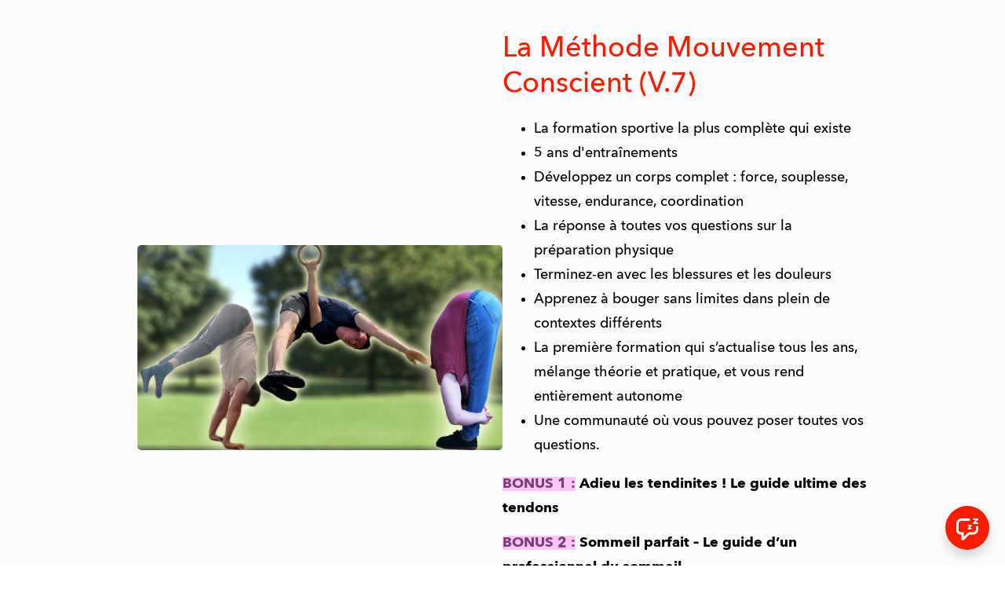

--- FILE ---
content_type: text/html; charset=utf-8
request_url: https://www.mouvement-conscient.com/mmc/
body_size: 36713
content:
<!DOCTYPE html>
<html lang="fr">
<head>
    <title>Méthode Mouvement Conscient</title>
<meta name="csrf-param" content="authenticity_token" />
<meta name="csrf-token" content="xiDbxTOak2T4bJksLKIhBOf1BSgzKc7FLUqdV4AZP6FWkuLcs2z6XLnbuBFHNi3Y8XOs3ngonYlENLalXPP1Vg" />
<meta name="viewport" content="width=device-width, initial-scale=1, user-scalable=0">
<meta name="turbo-prefetch" content="false">
<meta name="action-cable-url" content="wss://www.mouvement-conscient.com/cable" data-messaging-enabled="true" />
<meta name="turnstile-site-key" content="0x4AAAAAAAJ5kwYW6AH1ybLx">
<link rel="icon" type="image/x-icon" href="https://cdn.podia.com/assets/graphics/favicon-default-280c8806cb7f825b1487cbfaf3a6c2b1b5e0557e157241a49a95db1764feb6fb.png" />


<meta property="og:site_name" content="Mouvement Conscient">


  <meta itemprop="name" content="Méthode Mouvement Conscient">

<meta name="twitter:card" content="summary_large_image">
<meta name="twitter:title" content="Méthode Mouvement Conscient">
<meta property="og:title" content="Méthode Mouvement Conscient">


  <meta itemprop="image" content="https://www.mouvement-conscient.com/content-assets/public/eyJhbGciOiJIUzI1NiJ9.eyJvYmplY3Rfa2V5IjoiejB1dzE0c285c2R5NTdod3dkcjNsOTFtczQyaiIsImRvbWFpbiI6Ind3dy5tb3V2ZW1lbnQtY29uc2NpZW50LmNvbSJ9.VYzlWn24kbi3KObir3WPvpOsLMh4jNuje9hZ4jph1yg">
  <meta name="twitter:image" content="https://www.mouvement-conscient.com/content-assets/public/eyJhbGciOiJIUzI1NiJ9.eyJvYmplY3Rfa2V5IjoiejB1dzE0c285c2R5NTdod3dkcjNsOTFtczQyaiIsImRvbWFpbiI6Ind3dy5tb3V2ZW1lbnQtY29uc2NpZW50LmNvbSJ9.VYzlWn24kbi3KObir3WPvpOsLMh4jNuje9hZ4jph1yg">
  <meta property="og:image" content="https://www.mouvement-conscient.com/content-assets/public/eyJhbGciOiJIUzI1NiJ9.eyJvYmplY3Rfa2V5IjoiejB1dzE0c285c2R5NTdod3dkcjNsOTFtczQyaiIsImRvbWFpbiI6Ind3dy5tb3V2ZW1lbnQtY29uc2NpZW50LmNvbSJ9.VYzlWn24kbi3KObir3WPvpOsLMh4jNuje9hZ4jph1yg">






  <link rel="stylesheet" href="https://cdn.podia.com/assets/storefront-21267bc2795c5cf077f1c29b4316338c439cbb0a21cd7750d82d5a92a537bf88.css" data-turbo-track="reload" />

    <style id="custom-storefront-styles">.messaging-header{background-color:#fb1c00;color:#fff;fill:#fff}.conversation-bubble-background{background:#fb1c00}.unread .conversation-bubble-background svg{fill:#fb1c00}.conversation-bubble-icon{fill:#fff}.conversation-bubble{position:fixed;width:56px;height:56px;bottom:20px;right:20px;cursor:pointer;z-index:101}.conversation-bubble-background{position:relative;z-index:103;width:56px;height:56px;border-radius:50%}.conversation-bubble-background svg{display:none}.conversation-bubble-shadow{position:absolute;z-index:102;top:-8px;left:-16px;width:88px;height:88px;background-size:88px 88px}.conversation-bubble-icon{position:absolute;top:12px;left:12px;width:32px;height:32px;z-index:111}.conversation-dismiss-icon{fill:#fff}.conversation-dismiss-icon path{stroke:#fff}.unread .conversation-bubble-background{background:none}.unread .conversation-bubble-background svg{display:block;width:56px;height:56px}.unread:after{position:absolute;z-index:103;left:43px;top:3px;width:10px;height:10px;content:"";background:#E24646;border-radius:50%}.messaging-chat-window{width:380px;height:480px;position:fixed;right:20px;bottom:100px;box-sizing:border-box;box-shadow:0 0 0 1px rgba(0,0,0,0.15),0px 7px 40px 2px rgba(148,149,150,0.3);background:white;display:flex;flex-direction:column;justify-content:space-between;transition:0.3s ease-in-out;border-radius:12px;z-index:112}@media screen and (max-width: 420px),screen and (max-height: 590px){.messaging-chat-window{width:100%;height:100%;top:0;bottom:0;right:0;border-radius:0;z-index:1143}}.messaging-message-list ::-webkit-scrollbar{display:none;height:344px;min-height:200px;overflow-y:scroll;background-color:white;background-size:100%;overflow:hidden;position:relative;z-index:113}@media screen and (max-width: 420px),screen and (max-height: 590px){.messaging-message-list{overflow-x:hidden;height:100%}}.messaging-header{height:100%;max-height:70px;border-top-left-radius:12px;border-top-right-radius:12px;padding:16px;position:relative;box-sizing:border-box;display:flex;align-items:center;z-index:114;-webkit-box-shadow:0px 2px 4px rgba(41,37,51,0.1);box-shadow:0px 2px 4px rgba(41,37,51,0.1)}@media screen and (max-width: 420px),screen and (max-height: 590px){.messaging-header{border-top-left-radius:0;border-top-right-radius:0}}.messaging-header--img{border-radius:50%}.messaging-header--user{display:grid;width:100%}.messaging-header--user-name{border-radius:5px;font-size:16px;font-weight:bold;line-height:20px;overflow:hidden;text-overflow:ellipsis;white-space:nowrap}.messaging-header--user-status{align-self:center;border-radius:5px;font-size:14px;line-height:1}.messaging-header--dismiss{align-self:center;display:none}@media screen and (max-width: 420px),screen and (max-height: 590px){.messaging-header--dismiss{display:block}}.messaging-user-input--container{display:flex;align-items:flex-start;-webkit-box-shadow:0px -2px 4px rgba(41,37,51,0.1);box-shadow:0px -2px 4px rgba(41,37,51,0.1);z-index:114}.messaging-user-input--text{width:100%;line-height:1.5em;resize:none;border:none;outline:none;border-bottom-left-radius:12px;border-bottom-right-radius:12px;box-sizing:border-box;padding:16px;font-size:16px;font-weight:400;white-space:pre-wrap;word-wrap:break-word;color:#565867;-webkit-font-smoothing:antialiased;overflow:scroll;bottom:0;overflow-x:hidden;overflow-y:auto}.messaging-user-input--send-btn{height:35px;min-width:35px;border-radius:50%;display:flex;align-items:center;justify-content:center;cursor:pointer;margin:1rem 1rem 0 0;background-color:#fb1c00}.messaging-user-input--send-btn svg path{stroke:#fff}.message{background-color:#EDF0F2;border-radius:12px 12px 12px 4px;white-space:pre-wrap;word-wrap:break-word;font-size:14px}.message.customer{color:#fff;background-color:#fb1c00;border-radius:12px 12px 4px 12px}.message.bg-danger{background-color:#8A1C1C;color:white}.dots{align-items:center;display:flex;gap:.25rem}.typing{padding:1rem}.typing .dot{background:#6E7577}.dot{display:block;border-radius:.5rem;height:0.50rem;width:0.50rem;animation:typingAnimation 1s infinite ease-in-out}@keyframes typingAnimation{0%{transform:translateY(0px)}28%{transform:translateY(-0.25rem)}44%{transform:translateY(0px)}}.dot:nth-child(1){animation-delay:200ms}.dot:nth-child(2){animation-delay:300ms}.dot:nth-child(3){animation-delay:400ms}.text-sentence::first-letter{text-transform:uppercase}.visitor-email-capture-btn{background-color:#fb1c00}.visitor-email-capture-btn svg path{stroke:#fff}.messaging-chat{font-family:var(--system-font)}.messaging-chat .pt2{padding-top:6.25px !important}.messaging-chat .pb2{padding-bottom:6.25px !important}.messaging-chat .mb3{margin-bottom:9.375px !important}.messaging-chat .pl3{padding-left:9.375px !important}.messaging-chat .pr3{padding-right:9.375px !important}.messaging-chat .pl4{padding-left:12.5px !important}.messaging-chat .pr4{padding-right:12.5px !important}.messaging-chat .mb1{margin-bottom:3.125px !important}.messaging-chat .mr2{margin-right:6.25px !important}.messaging-chat .text-gray{color:#8599a9}.messaging-chat .text-muted{color:#a09ea2 !important}.btn-primary{color:#fff;background-color:#fb1c00;border-color:rgba(0,0,0,0)}.btn-primary:focus,.btn-primary.focus{color:#fff;background-color:#c81600;border-color:rgba(0,0,0,0)}.btn-primary:hover{color:#fff;background-color:#c81600;border-color:rgba(0,0,0,0)}.btn-primary:active,.btn-primary.active,.open>.btn-primary.dropdown-toggle{color:#fff;background-color:#c81600;background-image:none;border-color:rgba(0,0,0,0)}.btn-primary:active:hover,.btn-primary:active:focus,.btn-primary.focus:active,.btn-primary.active:hover,.btn-primary.active:focus,.btn-primary.active.focus,.open>.btn-primary.dropdown-toggle:hover,.open>.btn-primary.dropdown-toggle:focus,.open>.btn-primary.dropdown-toggle.focus{color:#fff;background-color:#a41200;border-color:rgba(0,0,0,0)}.btn-primary.disabled:hover,.btn-primary.disabled:focus,.btn-primary.disabled.focus,.btn-primary[disabled]:hover,.btn-primary[disabled]:focus,.btn-primary.focus[disabled],fieldset[disabled] .btn-primary:hover,fieldset[disabled] .btn-primary:focus,fieldset[disabled] .btn-primary.focus{background-color:#fb1c00;border-color:rgba(0,0,0,0)}.btn-primary .badge{color:#fb1c00;background-color:#fff}a{color:#fb1c00}a:hover,a:focus,a:active{color:#e21900}.text-primary,a.text-muted:hover{color:#fb1c00}.bg-primary,.bg-confetti-primary,.user-course-pager .btn:hover{background:#fb1c00}.product-card-image.bg-primary:hover{background-color:#e21900}.navbar-default .navbar-nav>li>a:hover,.navbar-default .navbar-nav>li>a:focus,.navbar-default .navbar-nav>li>a:active,.navbar-default .navbar-nav>.active>a,.navbar-default .navbar-nav>.active>a:hover,.navbar-default .navbar-nav>.active>a:focus,.navbar-default .navbar-nav>.open>a,.navbar-default .navbar-nav>.open>a:hover,.navbar-default .navbar-nav>.open>a:focus,.nav-tabs>li>a:hover{color:#fb1c00}#user-site-course-sidebar .block-link a.active,#user-site-course-sidebar .block-link a:hover{border-color:#fb1c00}.form-control.focused,.form-control:focus{border-color:#fb1c00}.nav-tabs>li>a:hover,.nav-tabs>li>a:active,.nav-tabs>li>a:focus{color:#fb1c00}.nav-tabs>li.active>a,.nav-tabs>li.active>a:hover,.nav-tabs>li.active>a:active,.nav-tabs>li.active>a:focus{border-color:#fb1c00}svg.stroke-primary *{stroke:#fb1c00}svg.fill-primary *{fill:#fb1c00}.comment.creator-comment img{box-shadow:0 0 0 2px white,0 0 0 4px #fb1c00}code{color:#c81600}.quiz-question .quiz-answer-list .quiz-answer-list-item.unanswered.chosen:before{background:#fb1c00}.quiz-question .quiz-answer-list .quiz-answer-list-item.unanswered.chosen:before,.quiz-question .quiz-answer-list .quiz-answer-list-item.unanswered.unanswered:hover:before{border-color:#fb1c00}#site-locked-modal a.btn.btn-primary{background-color:#fb1c00 !important}
</style>

    <link rel="stylesheet">

  <style>
    :root {
      font-size: 18px
    }
  </style>

  <meta name='turbo-cache-control'>



  <meta name="google-analytics-id" content="G-CYK814DSG7">

  <!-- Global site tag (gtag.js) - Google Analytics -->
  <script async src="https://www.googletagmanager.com/gtag/js?id=G-CYK814DSG7"></script>
  <script>
    window.dataLayer = window.dataLayer || [];
    function gtag(){dataLayer.push(arguments);}
    gtag('js', new Date());
  </script>
  <!-- End Global site tag (gtag.js) - Google Analytics -->


<meta name="facebook-pixel-id" content="484949647807639">

<!-- Facebook Pixel Code -->
<script>
  !function(f,b,e,v,n,t,s)
  {if(f.fbq)return;n=f.fbq=function(){n.callMethod?
  n.callMethod.apply(n,arguments):n.queue.push(arguments)};
  if(!f._fbq)f._fbq=n;n.push=n;n.loaded=!0;n.version='2.0';
  n.queue=[];t=b.createElement(e);t.async=!0;
  t.src=v;s=b.getElementsByTagName(e)[0];
  s.parentNode.insertBefore(t,s)}(window, document,'script',
  'https://connect.facebook.net/en_US/fbevents.js');
</script>
<!-- End Facebook Pixel Code -->


<script src="https://js.stripe.com/v3/"></script>
<script src="https://www.paypalobjects.com/api/checkout.js"></script>
<script src="https://embed.cloudflarestream.com/embed/sdk.latest.js"></script>


  <meta name="features" content="{&quot;media_library&quot;:true,&quot;new_colorpicker&quot;:true,&quot;setting_toggle_click_outside&quot;:true,&quot;legacy_html_migration__data_images&quot;:false,&quot;gifs&quot;:false}">


  <script src="https://cdn.podia.com/assets/user-site-a17f877f0c0d4266d94de1e28cbb54ceaa3b0395ef1536f8fa123f908bffa1cb.js" data-turbo-track="reload"></script>
  <script src="https://cdn.podia.com/assets/storefront-42204d2ff3ed81334183d18fdf98c498f6ad01380892012bdf66a5940a389af1.js" data-turbo-track="reload"></script>
  <script type="text/javascript">
  Podia.Customer = null;
</script>

  

      <script src="https://challenges.cloudflare.com/turnstile/v0/api.js" async defer></script>
</head>

<body class="user-site">
  
  

    <div id="page_header" class="react-page-header" style="" data-controller="editor--page-section">
  <div data-react-component="creator_ui/section_adapters/Header" data-props="{&quot;features&quot;:{&quot;siteEditorColors&quot;:true},&quot;theme&quot;:{&quot;background&quot;:{},&quot;colors&quot;:{&quot;id&quot;:71734073,&quot;values&quot;:{&quot;sectionBackground&quot;:&quot;#dff6fb&quot;,&quot;sectionBorder&quot;:&quot;#FBFBFB1A&quot;,&quot;heading1&quot;:&quot;#fb1c00&quot;,&quot;heading2&quot;:&quot;#fb1c00&quot;,&quot;heading3&quot;:&quot;#fb1c00&quot;,&quot;heading4&quot;:&quot;#fb1c00&quot;,&quot;subtitle&quot;:&quot;#0c0000&quot;,&quot;pretitle&quot;:&quot;#0c0000&quot;,&quot;pretitleAccent&quot;:&quot;#FA2A06FF&quot;,&quot;paragraphText&quot;:&quot;#0c0000&quot;,&quot;paragraphSubtext&quot;:&quot;#0c0000&quot;,&quot;paragraphLinks&quot;:&quot;#0c0000&quot;,&quot;buttonLabel&quot;:&quot;#ffffff&quot;,&quot;buttonBackground&quot;:&quot;#fa2a06&quot;,&quot;inputBackground&quot;:&quot;#ffffff&quot;,&quot;inputText&quot;:&quot;#0D161B&quot;,&quot;socialIconColors&quot;:&quot;text&quot;,&quot;cardBackground&quot;:&quot;#ffffff&quot;,&quot;cardHeading1&quot;:&quot;#fb1c00&quot;,&quot;cardHeading2&quot;:&quot;#fb1c00&quot;,&quot;cardHeading3&quot;:&quot;#fb1c00&quot;,&quot;cardHeading4&quot;:null,&quot;cardSubtitle&quot;:&quot;#0c0000&quot;,&quot;cardPretitle&quot;:&quot;#0c0000&quot;,&quot;cardPretitleAccent&quot;:&quot;#FA2A06FF&quot;,&quot;cardParagraphText&quot;:&quot;#0c0000&quot;,&quot;cardParagraphSubtext&quot;:&quot;#0c0000&quot;,&quot;cardParagraphLinks&quot;:&quot;#0c0000&quot;,&quot;cardButtonLabel&quot;:&quot;#ffffff&quot;,&quot;cardButtonBackground&quot;:&quot;#fa2a06&quot;,&quot;cardInputBackground&quot;:&quot;#ffffff&quot;,&quot;cardInputText&quot;:&quot;#0D161B&quot;,&quot;cardSocialIconColors&quot;:&quot;text&quot;,&quot;overlayBackground&quot;:&quot;#ffffff&quot;,&quot;overlayHeading1&quot;:&quot;#fb1c00&quot;,&quot;overlayHeading2&quot;:&quot;#fb1c00&quot;,&quot;overlayHeading3&quot;:&quot;#fb1c00&quot;,&quot;overlayHeading4&quot;:null,&quot;overlaySubtitle&quot;:&quot;#0c0000&quot;,&quot;overlayPretitle&quot;:&quot;#0c0000&quot;,&quot;overlayPretitleAccent&quot;:&quot;#FA2A06FF&quot;,&quot;overlayParagraphText&quot;:&quot;#0c0000&quot;,&quot;overlayParagraphSubtext&quot;:&quot;#0c0000&quot;,&quot;overlayParagraphLinks&quot;:&quot;#0c0000&quot;,&quot;overlayButtonLabel&quot;:&quot;#ffffff&quot;,&quot;overlayButtonBackground&quot;:&quot;#fa2a06&quot;,&quot;overlayInputBackground&quot;:&quot;#ffffff&quot;,&quot;overlayInputText&quot;:&quot;#0D161B&quot;,&quot;overlaySocialIconColors&quot;:&quot;text&quot;,&quot;accent1&quot;:&quot;#FB1C00FF&quot;,&quot;codeblockText&quot;:&quot;#000000FF&quot;,&quot;codeblockBackground&quot;:&quot;#FB1C00FF&quot;,&quot;inputBorder&quot;:&quot;#FB1C00FF&quot;}},&quot;fonts&quot;:{&quot;families&quot;:[&quot;Avenir-Next:400&quot;],&quot;styles&quot;:{&quot;preheadingFont&quot;:{&quot;family&quot;:&quot;Avenir-Next&quot;,&quot;weight&quot;:&quot;400&quot;,&quot;spacing&quot;:&quot;0&quot;,&quot;height&quot;:&quot;1.75&quot;,&quot;case&quot;:&quot;none&quot;},&quot;headingFont&quot;:{&quot;family&quot;:&quot;Avenir-Next&quot;,&quot;weight&quot;:&quot;400&quot;,&quot;spacing&quot;:&quot;0&quot;,&quot;height&quot;:&quot;1.25&quot;,&quot;case&quot;:&quot;none&quot;},&quot;subheadingFont&quot;:{&quot;family&quot;:&quot;Avenir-Next&quot;,&quot;weight&quot;:&quot;400&quot;,&quot;spacing&quot;:&quot;0&quot;,&quot;height&quot;:&quot;1.75&quot;,&quot;case&quot;:&quot;none&quot;},&quot;bodyFont&quot;:{&quot;family&quot;:&quot;Avenir-Next&quot;,&quot;weight&quot;:&quot;400&quot;,&quot;spacing&quot;:&quot;0&quot;,&quot;height&quot;:&quot;1.75&quot;,&quot;case&quot;:null},&quot;buttonFont&quot;:{&quot;family&quot;:&quot;Avenir-Next&quot;,&quot;weight&quot;:&quot;400&quot;,&quot;spacing&quot;:&quot;0&quot;,&quot;height&quot;:&quot;1.75&quot;,&quot;case&quot;:&quot;none&quot;},&quot;navigationFont&quot;:{&quot;family&quot;:&quot;Avenir-Next&quot;,&quot;weight&quot;:&quot;400&quot;,&quot;spacing&quot;:&quot;0&quot;,&quot;height&quot;:&quot;1.75&quot;,&quot;case&quot;:&quot;none&quot;}},&quot;sizes&quot;:{&quot;headingFont&quot;:{&quot;h1&quot;:2.25,&quot;h2&quot;:2,&quot;h3&quot;:1.5,&quot;h4&quot;:1.25},&quot;bodyFont&quot;:{&quot;lg&quot;:&quot;1.125&quot;,&quot;md&quot;:1,&quot;sm&quot;:0.8},&quot;buttonFont&quot;:{&quot;lg&quot;:1.15,&quot;md&quot;:1,&quot;sm&quot;:0.8},&quot;navigationFont&quot;:{&quot;md&quot;:0.8}},&quot;baseFontSize&quot;:&quot;18&quot;},&quot;structure&quot;:{&quot;globalCardCorners&quot;:0.5,&quot;globalCardShadowOpacity&quot;:0.04,&quot;globalCardShadowDepth&quot;:4.0,&quot;globalCardCollectionHeight&quot;:&quot;unique&quot;,&quot;globalGap&quot;:1.0,&quot;globalTopPadding&quot;:2.25,&quot;globalBottomPadding&quot;:2.25,&quot;globalWidth&quot;:970,&quot;globalBorderEnabled&quot;:false,&quot;globalBorderPlacement&quot;:&quot;bottom&quot;,&quot;globalBorderStyle&quot;:&quot;solid&quot;,&quot;globalBorderSize&quot;:1,&quot;sectionCardCorners&quot;:null,&quot;sectionCardShadowOpacity&quot;:null,&quot;sectionCardShadowDepth&quot;:null,&quot;sectionCardCollectionHeight&quot;:null,&quot;sectionGap&quot;:null,&quot;sectionTopPadding&quot;:1.25,&quot;sectionBottomPadding&quot;:1.25,&quot;sectionWidth&quot;:null,&quot;sectionColumnCount&quot;:3,&quot;sectionBorderEnabled&quot;:null,&quot;sectionBorderPlacement&quot;:null,&quot;sectionBorderStyle&quot;:null,&quot;sectionBorderSize&quot;:null},&quot;mediaOptions&quot;:{&quot;aspectRatio&quot;:&quot;natural&quot;,&quot;mediaCorners&quot;:&quot;medium&quot;,&quot;mediaMobileFullWidth&quot;:null,&quot;mediaWidth&quot;:0.2,&quot;globalOptions&quot;:{&quot;imageCorners&quot;:&quot;small&quot;,&quot;imageMobileFullWidth&quot;:true,&quot;videoCorners&quot;:&quot;small&quot;,&quot;videoMobileFullWidth&quot;:true,&quot;linkedImageHover&quot;:&quot;none&quot;}},&quot;interactivesOptions&quot;:{&quot;linkStyles&quot;:&quot;underline&quot;,&quot;linkHover&quot;:&quot;fade&quot;,&quot;linkHoverColor&quot;:&quot;#fb1c00&quot;,&quot;navigationLinkStyles&quot;:&quot;none&quot;,&quot;navigationLinkHover&quot;:&quot;underline&quot;,&quot;navigationLinkHoverColor&quot;:&quot;#fb1c00&quot;,&quot;linkedTitleStyles&quot;:&quot;none&quot;,&quot;linkedTitleHover&quot;:&quot;underline&quot;,&quot;linkedTitleHoverColor&quot;:&quot;#fb1c00&quot;,&quot;buttonStyles&quot;:&quot;flat&quot;,&quot;buttonCorners&quot;:&quot;small&quot;,&quot;buttonHover&quot;:&quot;rise&quot;,&quot;iconHover&quot;:&quot;rise&quot;},&quot;renderingMode&quot;:&quot;live&quot;},&quot;authenticationLinks&quot;:{&quot;login&quot;:{&quot;name&quot;:&quot;Se connecter&quot;,&quot;url&quot;:&quot;/login&quot;},&quot;logout&quot;:{&quot;name&quot;:&quot;Se déconnecter&quot;,&quot;url&quot;:&quot;/logout&quot;}},&quot;currentUser&quot;:null,&quot;dashboardLinks&quot;:[],&quot;headerLinks&quot;:{&quot;1046840&quot;:{&quot;id&quot;:1046840,&quot;name&quot;:&quot;Présentation&quot;,&quot;position&quot;:0,&quot;value&quot;:&quot;https://mouvementconscient.podia.com/&quot;,&quot;target&quot;:null,&quot;visible&quot;:true},&quot;1046841&quot;:{&quot;id&quot;:1046841,&quot;name&quot;:&quot;Mes formations&quot;,&quot;position&quot;:1,&quot;value&quot;:&quot;https://mouvementconscient.podia.com/formations&quot;,&quot;target&quot;:null,&quot;visible&quot;:true},&quot;1046842&quot;:{&quot;id&quot;:1046842,&quot;name&quot;:&quot;Coaching&quot;,&quot;position&quot;:2,&quot;value&quot;:&quot;https://mouvementconscient.podia.com/coaching&quot;,&quot;target&quot;:null,&quot;visible&quot;:true}},&quot;id&quot;:&quot;page_header&quot;,&quot;layout&quot;:&quot;nav-center&quot;,&quot;logo&quot;:null,&quot;logoAltText&quot;:null,&quot;showBorder&quot;:false,&quot;showHeader&quot;:true,&quot;showLoginButton&quot;:true,&quot;fluidType&quot;:null,&quot;sidebarActive&quot;:null,&quot;site&quot;:{&quot;name&quot;:&quot;Mouvement Conscient&quot;,&quot;url&quot;:&quot;/&quot;},&quot;storefrontLogo&quot;:&quot;https://www.mouvement-conscient.com/content-assets/public/eyJhbGciOiJIUzI1NiJ9.eyJvYmplY3Rfa2V5IjoiZXo2ZmhtOG1lMG9mbm1jZGJ5bnFrb29mYXNicSIsImRvbWFpbiI6Ind3dy5tb3V2ZW1lbnQtY29uc2NpZW50LmNvbSJ9.ZdKkicc78wq80i7HLOqkJY1RXk5doofj6rlm9BJ6lPM&quot;,&quot;userLinks&quot;:[{&quot;name&quot;:&quot;Affiliation&quot;,&quot;url&quot;:&quot;/customer/affiliate&quot;},{&quot;name&quot;:&quot;Paramètres&quot;,&quot;url&quot;:&quot;/customer/settings/edit&quot;}],&quot;mediaPlacement&quot;:null,&quot;textAlignment&quot;:null,&quot;headerAlignment&quot;:null,&quot;mediaStyle&quot;:null}"></div>
</div>

  

  <div data-controller='page-data'></div>
<div data-react-component="Flash" data-props="{}"></div>
<div id="page_section_container" class="page-sections course-page-sections"><div id="page_section_79471114" class="react-page-section">
  <div data-react-component="creator_ui/section_adapters/Image" data-props="{&quot;features&quot;:{&quot;siteEditorColors&quot;:true},&quot;theme&quot;:{&quot;background&quot;:{&quot;blend&quot;:&quot;normal&quot;,&quot;blur&quot;:0,&quot;contrast&quot;:75,&quot;grayscale&quot;:100,&quot;opacity&quot;:38,&quot;url&quot;:null},&quot;colors&quot;:{&quot;id&quot;:71734048,&quot;values&quot;:{&quot;sectionBackground&quot;:&quot;#fbfbfb&quot;,&quot;sectionBorder&quot;:&quot;#FBFBFB1A&quot;,&quot;heading1&quot;:&quot;#fb1c00&quot;,&quot;heading2&quot;:&quot;#fb1c00&quot;,&quot;heading3&quot;:&quot;#fb1c00&quot;,&quot;heading4&quot;:&quot;#fb1c00&quot;,&quot;subtitle&quot;:&quot;#000000&quot;,&quot;pretitle&quot;:&quot;#000000&quot;,&quot;pretitleAccent&quot;:&quot;#FA2A06FF&quot;,&quot;paragraphText&quot;:&quot;#000000&quot;,&quot;paragraphSubtext&quot;:&quot;#000000&quot;,&quot;paragraphLinks&quot;:&quot;#000000&quot;,&quot;buttonLabel&quot;:&quot;#ffffff&quot;,&quot;buttonBackground&quot;:&quot;#fa2a06&quot;,&quot;inputBackground&quot;:&quot;#ffffff&quot;,&quot;inputText&quot;:&quot;#0D161B&quot;,&quot;socialIconColors&quot;:&quot;text&quot;,&quot;cardBackground&quot;:&quot;#ffffff&quot;,&quot;cardHeading1&quot;:&quot;#fb1c00&quot;,&quot;cardHeading2&quot;:&quot;#fb1c00&quot;,&quot;cardHeading3&quot;:&quot;#fb1c00&quot;,&quot;cardHeading4&quot;:null,&quot;cardSubtitle&quot;:&quot;#000000&quot;,&quot;cardPretitle&quot;:&quot;#000000&quot;,&quot;cardPretitleAccent&quot;:&quot;#FA2A06FF&quot;,&quot;cardParagraphText&quot;:&quot;#000000&quot;,&quot;cardParagraphSubtext&quot;:&quot;#000000&quot;,&quot;cardParagraphLinks&quot;:&quot;#000000&quot;,&quot;cardButtonLabel&quot;:&quot;#ffffff&quot;,&quot;cardButtonBackground&quot;:&quot;#fa2a06&quot;,&quot;cardInputBackground&quot;:&quot;#ffffff&quot;,&quot;cardInputText&quot;:&quot;#0D161B&quot;,&quot;cardSocialIconColors&quot;:&quot;text&quot;,&quot;overlayBackground&quot;:&quot;#ffffff&quot;,&quot;overlayHeading1&quot;:&quot;#fb1c00&quot;,&quot;overlayHeading2&quot;:&quot;#fb1c00&quot;,&quot;overlayHeading3&quot;:&quot;#fb1c00&quot;,&quot;overlayHeading4&quot;:null,&quot;overlaySubtitle&quot;:&quot;#000000&quot;,&quot;overlayPretitle&quot;:&quot;#000000&quot;,&quot;overlayPretitleAccent&quot;:&quot;#FA2A06FF&quot;,&quot;overlayParagraphText&quot;:&quot;#000000&quot;,&quot;overlayParagraphSubtext&quot;:&quot;#000000&quot;,&quot;overlayParagraphLinks&quot;:&quot;#000000&quot;,&quot;overlayButtonLabel&quot;:&quot;#ffffff&quot;,&quot;overlayButtonBackground&quot;:&quot;#fa2a06&quot;,&quot;overlayInputBackground&quot;:&quot;#ffffff&quot;,&quot;overlayInputText&quot;:&quot;#0D161B&quot;,&quot;overlaySocialIconColors&quot;:&quot;text&quot;,&quot;accent1&quot;:&quot;#FB1C00FF&quot;,&quot;codeblockText&quot;:&quot;#000000FF&quot;,&quot;codeblockBackground&quot;:&quot;#FB1C00FF&quot;,&quot;inputBorder&quot;:&quot;#FB1C00FF&quot;}},&quot;fonts&quot;:{&quot;families&quot;:[&quot;Avenir-Next:400&quot;],&quot;styles&quot;:{&quot;preheadingFont&quot;:{&quot;family&quot;:&quot;Avenir-Next&quot;,&quot;weight&quot;:&quot;400&quot;,&quot;spacing&quot;:&quot;0&quot;,&quot;height&quot;:&quot;1.75&quot;,&quot;case&quot;:&quot;none&quot;},&quot;headingFont&quot;:{&quot;family&quot;:&quot;Avenir-Next&quot;,&quot;weight&quot;:&quot;400&quot;,&quot;spacing&quot;:&quot;0&quot;,&quot;height&quot;:&quot;1.25&quot;,&quot;case&quot;:&quot;none&quot;},&quot;subheadingFont&quot;:{&quot;family&quot;:&quot;Avenir-Next&quot;,&quot;weight&quot;:&quot;400&quot;,&quot;spacing&quot;:&quot;0&quot;,&quot;height&quot;:&quot;1.75&quot;,&quot;case&quot;:&quot;none&quot;},&quot;bodyFont&quot;:{&quot;family&quot;:&quot;Avenir-Next&quot;,&quot;weight&quot;:&quot;400&quot;,&quot;spacing&quot;:&quot;0&quot;,&quot;height&quot;:&quot;1.75&quot;,&quot;case&quot;:null},&quot;buttonFont&quot;:{&quot;family&quot;:&quot;Avenir-Next&quot;,&quot;weight&quot;:&quot;400&quot;,&quot;spacing&quot;:&quot;0&quot;,&quot;height&quot;:&quot;1.75&quot;,&quot;case&quot;:&quot;none&quot;},&quot;navigationFont&quot;:{&quot;family&quot;:&quot;Avenir-Next&quot;,&quot;weight&quot;:&quot;400&quot;,&quot;spacing&quot;:&quot;0&quot;,&quot;height&quot;:&quot;1.75&quot;,&quot;case&quot;:&quot;none&quot;}},&quot;sizes&quot;:{&quot;headingFont&quot;:{&quot;h1&quot;:2.25,&quot;h2&quot;:2,&quot;h3&quot;:1.5,&quot;h4&quot;:1.25},&quot;bodyFont&quot;:{&quot;lg&quot;:&quot;1.125&quot;,&quot;md&quot;:1,&quot;sm&quot;:0.8},&quot;buttonFont&quot;:{&quot;lg&quot;:1.15,&quot;md&quot;:1,&quot;sm&quot;:0.8},&quot;navigationFont&quot;:{&quot;md&quot;:0.8}},&quot;baseFontSize&quot;:&quot;18&quot;},&quot;structure&quot;:{&quot;globalCardCorners&quot;:0.5,&quot;globalCardShadowOpacity&quot;:0.04,&quot;globalCardShadowDepth&quot;:4.0,&quot;globalCardCollectionHeight&quot;:&quot;unique&quot;,&quot;globalGap&quot;:1.0,&quot;globalTopPadding&quot;:2.25,&quot;globalBottomPadding&quot;:2.25,&quot;globalWidth&quot;:970,&quot;globalBorderEnabled&quot;:false,&quot;globalBorderPlacement&quot;:&quot;bottom&quot;,&quot;globalBorderStyle&quot;:&quot;solid&quot;,&quot;globalBorderSize&quot;:1,&quot;sectionCardCorners&quot;:null,&quot;sectionCardShadowOpacity&quot;:null,&quot;sectionCardShadowDepth&quot;:null,&quot;sectionCardCollectionHeight&quot;:null,&quot;sectionGap&quot;:null,&quot;sectionTopPadding&quot;:null,&quot;sectionBottomPadding&quot;:null,&quot;sectionWidth&quot;:null,&quot;sectionColumnCount&quot;:3,&quot;sectionBorderEnabled&quot;:null,&quot;sectionBorderPlacement&quot;:null,&quot;sectionBorderStyle&quot;:null,&quot;sectionBorderSize&quot;:null},&quot;mediaOptions&quot;:{&quot;aspectRatio&quot;:&quot;natural&quot;,&quot;mediaCorners&quot;:null,&quot;mediaMobileFullWidth&quot;:true,&quot;mediaWidth&quot;:0.5,&quot;globalOptions&quot;:{&quot;imageCorners&quot;:&quot;small&quot;,&quot;imageMobileFullWidth&quot;:true,&quot;videoCorners&quot;:&quot;small&quot;,&quot;videoMobileFullWidth&quot;:true,&quot;linkedImageHover&quot;:&quot;none&quot;}},&quot;interactivesOptions&quot;:{&quot;linkStyles&quot;:&quot;underline&quot;,&quot;linkHover&quot;:&quot;fade&quot;,&quot;linkHoverColor&quot;:&quot;#fb1c00&quot;,&quot;navigationLinkStyles&quot;:&quot;none&quot;,&quot;navigationLinkHover&quot;:&quot;underline&quot;,&quot;navigationLinkHoverColor&quot;:&quot;#fb1c00&quot;,&quot;linkedTitleStyles&quot;:&quot;none&quot;,&quot;linkedTitleHover&quot;:&quot;underline&quot;,&quot;linkedTitleHoverColor&quot;:&quot;#fb1c00&quot;,&quot;buttonStyles&quot;:&quot;flat&quot;,&quot;buttonCorners&quot;:&quot;small&quot;,&quot;buttonHover&quot;:&quot;rise&quot;,&quot;iconHover&quot;:&quot;rise&quot;},&quot;renderingMode&quot;:&quot;live&quot;},&quot;headingLevel&quot;:&quot;2&quot;,&quot;preheading&quot;:&quot;&quot;,&quot;heading&quot;:&quot;La Méthode Mouvement Conscient (V.7)&quot;,&quot;subheading&quot;:&quot;&quot;,&quot;id&quot;:79471114,&quot;domId&quot;:&quot;image_page_section_79471114&quot;,&quot;button&quot;:{&quot;text&quot;:&quot;&quot;,&quot;url&quot;:&quot;&quot;,&quot;target&quot;:&quot;_self&quot;},&quot;button2&quot;:{&quot;text&quot;:&quot;&quot;,&quot;url&quot;:&quot;&quot;,&quot;target&quot;:&quot;_self&quot;},&quot;buttonSubtext&quot;:&quot;&quot;,&quot;mediaPlacement&quot;:&quot;left-center&quot;,&quot;textAlignment&quot;:&quot;left&quot;,&quot;headerAlignment&quot;:null,&quot;mediaStyle&quot;:&quot;media-style-plain&quot;,&quot;imageAltText&quot;:&quot;&quot;,&quot;imageLink&quot;:&quot;&quot;,&quot;imageUrlTarget&quot;:&quot;_self&quot;,&quot;image&quot;:&quot;https://www.mouvement-conscient.com/content-assets/public/eyJhbGciOiJIUzI1NiJ9.eyJvYmplY3Rfa2V5IjoieTFpNTA4cHVzbnl1eGQ1ajFiOGZuOHpybjhteiIsImRvbWFpbiI6Ind3dy5tb3V2ZW1lbnQtY29uc2NpZW50LmNvbSJ9.WbH5QnomgEJ8FAxEbdn5Jky02ltgA3E5I4mDpFdl4UY&quot;,&quot;isPlaceholder&quot;:false,&quot;text&quot;:&quot;\u003cul\u003e\n\u003cli\u003e\u003cp class=\&quot;text-base\&quot;\u003eLa formation sportive la plus complète qui existe\u003c/p\u003e\u003c/li\u003e\n\u003cli\u003e\u003cp class=\&quot;text-base\&quot;\u003e5 ans d&#39;entraînements\u003c/p\u003e\u003c/li\u003e\n\u003cli\u003e\u003cp class=\&quot;text-base\&quot;\u003eDéveloppez un corps complet : force, souplesse, vitesse, endurance, coordination\u003c/p\u003e\u003c/li\u003e\n\u003cli\u003e\u003cp class=\&quot;text-base\&quot;\u003eLa réponse à toutes vos questions sur la préparation physique\u003c/p\u003e\u003c/li\u003e\n\u003cli\u003e\u003cp class=\&quot;text-base\&quot;\u003eTerminez-en avec les blessures et les douleurs\u003c/p\u003e\u003c/li\u003e\n\u003cli\u003e\u003cp class=\&quot;text-base\&quot;\u003eApprenez à bouger sans limites dans plein de contextes différents\u003c/p\u003e\u003c/li\u003e\n\u003cli\u003e\u003cp class=\&quot;text-base\&quot;\u003eLa première formation qui s’actualise tous les ans, mélange théorie et pratique, et vous rend entièrement autonome\u003c/p\u003e\u003c/li\u003e\n\u003cli\u003e\n\u003cp class=\&quot;text-base\&quot;\u003eUne communauté où vous pouvez poser toutes vos questions.\u003c/p\u003e\n\u003cp class=\&quot;text-base\&quot;\u003e\u003c/p\u003e\n\u003c/li\u003e\n\u003c/ul\u003e\u003cp class=\&quot;text-base\&quot;\u003e\u003cstrong\u003e\u003cmark color=\&quot;pink\&quot; class=\&quot;text-highlight-pink\&quot;\u003eBONUS 1 :\u003c/mark\u003e\u003c/strong\u003e\u003cstrong\u003e Adieu les tendinites ! Le\u003c/strong\u003e \u003cstrong\u003eguide ultime des tendons\u003c/strong\u003e\u003c/p\u003e\u003cp class=\&quot;text-base\&quot;\u003e\u003cstrong\u003e\u003cmark color=\&quot;pink\&quot; class=\&quot;text-highlight-pink\&quot;\u003eBONUS 2 :\u003c/mark\u003e\u003c/strong\u003e\u003cstrong\u003e Sommeil parfait – Le guide d’un professionnel du sommeil\u003c/strong\u003e\u003c/p\u003e\u003cp class=\&quot;text-base\&quot;\u003e✅ \u003cstrong\u003eNouvelle version disponible\u003c/strong\u003e\u003cbr\u003e- 6 heures de contenu supplémentaire\u003cbr\u003e- 2 nouveaux entraînements ajoutés\u003c/p\u003e&quot;}"></div>
</div><div id="page_section_79471115" class="react-page-section">
  <div data-react-component="creator_ui/section_adapters/Text" data-props="{&quot;features&quot;:{&quot;siteEditorColors&quot;:true},&quot;theme&quot;:{&quot;background&quot;:{&quot;blend&quot;:&quot;normal&quot;,&quot;blur&quot;:0,&quot;contrast&quot;:75,&quot;grayscale&quot;:100,&quot;opacity&quot;:38,&quot;url&quot;:null},&quot;colors&quot;:{&quot;id&quot;:71734058,&quot;values&quot;:{&quot;sectionBackground&quot;:&quot;#e6f8fc&quot;,&quot;sectionBorder&quot;:&quot;#FBFBFB1A&quot;,&quot;heading1&quot;:&quot;#fb1c00&quot;,&quot;heading2&quot;:&quot;#fb1c00&quot;,&quot;heading3&quot;:&quot;#fb1c00&quot;,&quot;heading4&quot;:&quot;#fb1c00&quot;,&quot;subtitle&quot;:&quot;#000000&quot;,&quot;pretitle&quot;:&quot;#000000&quot;,&quot;pretitleAccent&quot;:&quot;#FA2A06FF&quot;,&quot;paragraphText&quot;:&quot;#000000&quot;,&quot;paragraphSubtext&quot;:&quot;#000000&quot;,&quot;paragraphLinks&quot;:&quot;#000000&quot;,&quot;buttonLabel&quot;:&quot;#ffffff&quot;,&quot;buttonBackground&quot;:&quot;#fa2a06&quot;,&quot;inputBackground&quot;:&quot;#ffffff&quot;,&quot;inputText&quot;:&quot;#0D161B&quot;,&quot;socialIconColors&quot;:&quot;text&quot;,&quot;cardBackground&quot;:&quot;#ffffff&quot;,&quot;cardHeading1&quot;:&quot;#fb1c00&quot;,&quot;cardHeading2&quot;:&quot;#fb1c00&quot;,&quot;cardHeading3&quot;:&quot;#fb1c00&quot;,&quot;cardHeading4&quot;:null,&quot;cardSubtitle&quot;:&quot;#000000&quot;,&quot;cardPretitle&quot;:&quot;#000000&quot;,&quot;cardPretitleAccent&quot;:&quot;#FA2A06FF&quot;,&quot;cardParagraphText&quot;:&quot;#000000&quot;,&quot;cardParagraphSubtext&quot;:&quot;#000000&quot;,&quot;cardParagraphLinks&quot;:&quot;#000000&quot;,&quot;cardButtonLabel&quot;:&quot;#ffffff&quot;,&quot;cardButtonBackground&quot;:&quot;#fa2a06&quot;,&quot;cardInputBackground&quot;:&quot;#ffffff&quot;,&quot;cardInputText&quot;:&quot;#0D161B&quot;,&quot;cardSocialIconColors&quot;:&quot;text&quot;,&quot;overlayBackground&quot;:&quot;#ffffff&quot;,&quot;overlayHeading1&quot;:&quot;#fb1c00&quot;,&quot;overlayHeading2&quot;:&quot;#fb1c00&quot;,&quot;overlayHeading3&quot;:&quot;#fb1c00&quot;,&quot;overlayHeading4&quot;:null,&quot;overlaySubtitle&quot;:&quot;#000000&quot;,&quot;overlayPretitle&quot;:&quot;#000000&quot;,&quot;overlayPretitleAccent&quot;:&quot;#FA2A06FF&quot;,&quot;overlayParagraphText&quot;:&quot;#000000&quot;,&quot;overlayParagraphSubtext&quot;:&quot;#000000&quot;,&quot;overlayParagraphLinks&quot;:&quot;#000000&quot;,&quot;overlayButtonLabel&quot;:&quot;#ffffff&quot;,&quot;overlayButtonBackground&quot;:&quot;#fa2a06&quot;,&quot;overlayInputBackground&quot;:&quot;#ffffff&quot;,&quot;overlayInputText&quot;:&quot;#0D161B&quot;,&quot;overlaySocialIconColors&quot;:&quot;text&quot;,&quot;accent1&quot;:&quot;#FB1C00FF&quot;,&quot;codeblockText&quot;:&quot;#000000FF&quot;,&quot;codeblockBackground&quot;:&quot;#FB1C00FF&quot;,&quot;inputBorder&quot;:&quot;#FB1C00FF&quot;}},&quot;fonts&quot;:{&quot;families&quot;:[&quot;Avenir-Next:400&quot;],&quot;styles&quot;:{&quot;preheadingFont&quot;:{&quot;family&quot;:&quot;Avenir-Next&quot;,&quot;weight&quot;:&quot;400&quot;,&quot;spacing&quot;:&quot;0&quot;,&quot;height&quot;:&quot;1.75&quot;,&quot;case&quot;:&quot;none&quot;},&quot;headingFont&quot;:{&quot;family&quot;:&quot;Avenir-Next&quot;,&quot;weight&quot;:&quot;400&quot;,&quot;spacing&quot;:&quot;0&quot;,&quot;height&quot;:&quot;1.25&quot;,&quot;case&quot;:&quot;none&quot;},&quot;subheadingFont&quot;:{&quot;family&quot;:&quot;Avenir-Next&quot;,&quot;weight&quot;:&quot;400&quot;,&quot;spacing&quot;:&quot;0&quot;,&quot;height&quot;:&quot;1.75&quot;,&quot;case&quot;:&quot;none&quot;},&quot;bodyFont&quot;:{&quot;family&quot;:&quot;Avenir-Next&quot;,&quot;weight&quot;:&quot;400&quot;,&quot;spacing&quot;:&quot;0&quot;,&quot;height&quot;:&quot;1.75&quot;,&quot;case&quot;:null},&quot;buttonFont&quot;:{&quot;family&quot;:&quot;Avenir-Next&quot;,&quot;weight&quot;:&quot;400&quot;,&quot;spacing&quot;:&quot;0&quot;,&quot;height&quot;:&quot;1.75&quot;,&quot;case&quot;:&quot;none&quot;},&quot;navigationFont&quot;:{&quot;family&quot;:&quot;Avenir-Next&quot;,&quot;weight&quot;:&quot;400&quot;,&quot;spacing&quot;:&quot;0&quot;,&quot;height&quot;:&quot;1.75&quot;,&quot;case&quot;:&quot;none&quot;}},&quot;sizes&quot;:{&quot;headingFont&quot;:{&quot;h1&quot;:2.25,&quot;h2&quot;:2,&quot;h3&quot;:1.5,&quot;h4&quot;:1.25},&quot;bodyFont&quot;:{&quot;lg&quot;:&quot;1.125&quot;,&quot;md&quot;:1,&quot;sm&quot;:0.8},&quot;buttonFont&quot;:{&quot;lg&quot;:1.15,&quot;md&quot;:1,&quot;sm&quot;:0.8},&quot;navigationFont&quot;:{&quot;md&quot;:0.8}},&quot;baseFontSize&quot;:&quot;18&quot;},&quot;structure&quot;:{&quot;globalCardCorners&quot;:0.5,&quot;globalCardShadowOpacity&quot;:0.04,&quot;globalCardShadowDepth&quot;:4.0,&quot;globalCardCollectionHeight&quot;:&quot;unique&quot;,&quot;globalGap&quot;:1.0,&quot;globalTopPadding&quot;:2.25,&quot;globalBottomPadding&quot;:2.25,&quot;globalWidth&quot;:970,&quot;globalBorderEnabled&quot;:false,&quot;globalBorderPlacement&quot;:&quot;bottom&quot;,&quot;globalBorderStyle&quot;:&quot;solid&quot;,&quot;globalBorderSize&quot;:1,&quot;sectionCardCorners&quot;:null,&quot;sectionCardShadowOpacity&quot;:null,&quot;sectionCardShadowDepth&quot;:null,&quot;sectionCardCollectionHeight&quot;:null,&quot;sectionGap&quot;:null,&quot;sectionTopPadding&quot;:null,&quot;sectionBottomPadding&quot;:null,&quot;sectionWidth&quot;:null,&quot;sectionColumnCount&quot;:3,&quot;sectionBorderEnabled&quot;:null,&quot;sectionBorderPlacement&quot;:null,&quot;sectionBorderStyle&quot;:null,&quot;sectionBorderSize&quot;:null},&quot;mediaOptions&quot;:{&quot;aspectRatio&quot;:null,&quot;mediaCorners&quot;:null,&quot;mediaMobileFullWidth&quot;:null,&quot;mediaWidth&quot;:null,&quot;globalOptions&quot;:{&quot;imageCorners&quot;:&quot;small&quot;,&quot;imageMobileFullWidth&quot;:true,&quot;videoCorners&quot;:&quot;small&quot;,&quot;videoMobileFullWidth&quot;:true,&quot;linkedImageHover&quot;:&quot;none&quot;}},&quot;interactivesOptions&quot;:{&quot;linkStyles&quot;:&quot;underline&quot;,&quot;linkHover&quot;:&quot;fade&quot;,&quot;linkHoverColor&quot;:&quot;#fb1c00&quot;,&quot;navigationLinkStyles&quot;:&quot;none&quot;,&quot;navigationLinkHover&quot;:&quot;underline&quot;,&quot;navigationLinkHoverColor&quot;:&quot;#fb1c00&quot;,&quot;linkedTitleStyles&quot;:&quot;none&quot;,&quot;linkedTitleHover&quot;:&quot;underline&quot;,&quot;linkedTitleHoverColor&quot;:&quot;#fb1c00&quot;,&quot;buttonStyles&quot;:&quot;flat&quot;,&quot;buttonCorners&quot;:&quot;small&quot;,&quot;buttonHover&quot;:&quot;rise&quot;,&quot;iconHover&quot;:&quot;rise&quot;},&quot;renderingMode&quot;:&quot;live&quot;},&quot;headingLevel&quot;:&quot;2&quot;,&quot;preheading&quot;:null,&quot;heading&quot;:&quot;- Deux Constats -&quot;,&quot;subheading&quot;:null,&quot;id&quot;:79471115,&quot;domId&quot;:&quot;rich_text_page_section_79471115&quot;,&quot;button&quot;:{&quot;text&quot;:&quot;&quot;,&quot;url&quot;:&quot;&quot;,&quot;target&quot;:null},&quot;button2&quot;:{&quot;text&quot;:null,&quot;url&quot;:&quot;&quot;,&quot;target&quot;:null},&quot;buttonSubtext&quot;:null,&quot;mediaPlacement&quot;:null,&quot;textAlignment&quot;:&quot;left&quot;,&quot;headerAlignment&quot;:null,&quot;mediaStyle&quot;:&quot;media-style-plain&quot;,&quot;text&quot;:&quot;\u003cdiv\u003e\n\u003cbr\u003e\u003cstrong\u003e♦ Votre corps est probablement rigide, déséquilibré et incapable de bien bouger.\u003cbr\u003e♦ Faire du \&quot;fitness\&quot; n&#39;est pas suffisant pour changer votre situation.\u003c/strong\u003e\n\u003c/div\u003e&quot;}"></div>
</div><div id="page_section_79471116" class="react-page-section">
  <div data-react-component="creator_ui/section_adapters/Image" data-props="{&quot;features&quot;:{&quot;siteEditorColors&quot;:true},&quot;theme&quot;:{&quot;background&quot;:{&quot;blend&quot;:&quot;normal&quot;,&quot;blur&quot;:0,&quot;contrast&quot;:75,&quot;grayscale&quot;:100,&quot;opacity&quot;:38,&quot;url&quot;:null},&quot;colors&quot;:{&quot;id&quot;:71734041,&quot;values&quot;:{&quot;sectionBackground&quot;:&quot;#FBFBFBFF&quot;,&quot;sectionBorder&quot;:&quot;#FBFBFB1A&quot;,&quot;heading1&quot;:&quot;#FB1C00FF&quot;,&quot;heading2&quot;:&quot;#FB1C00FF&quot;,&quot;heading3&quot;:&quot;#FB1C00FF&quot;,&quot;heading4&quot;:&quot;#fb1c00&quot;,&quot;subtitle&quot;:&quot;#000000FF&quot;,&quot;pretitle&quot;:&quot;#000000FF&quot;,&quot;pretitleAccent&quot;:&quot;#FA2A06FF&quot;,&quot;paragraphText&quot;:&quot;#000000FF&quot;,&quot;paragraphSubtext&quot;:&quot;#000000FF&quot;,&quot;paragraphLinks&quot;:&quot;#000000FF&quot;,&quot;buttonLabel&quot;:&quot;#FFFFFFFF&quot;,&quot;buttonBackground&quot;:&quot;#FA2A06FF&quot;,&quot;inputBackground&quot;:&quot;#ffffff&quot;,&quot;inputText&quot;:&quot;#0D161B&quot;,&quot;socialIconColors&quot;:&quot;text&quot;,&quot;cardBackground&quot;:&quot;#ffffff&quot;,&quot;cardHeading1&quot;:&quot;#FB1C00FF&quot;,&quot;cardHeading2&quot;:&quot;#FB1C00FF&quot;,&quot;cardHeading3&quot;:&quot;#FB1C00FF&quot;,&quot;cardHeading4&quot;:null,&quot;cardSubtitle&quot;:&quot;#000000FF&quot;,&quot;cardPretitle&quot;:&quot;#000000FF&quot;,&quot;cardPretitleAccent&quot;:&quot;#FA2A06FF&quot;,&quot;cardParagraphText&quot;:&quot;#000000FF&quot;,&quot;cardParagraphSubtext&quot;:&quot;#000000FF&quot;,&quot;cardParagraphLinks&quot;:&quot;#000000FF&quot;,&quot;cardButtonLabel&quot;:&quot;#FFFFFFFF&quot;,&quot;cardButtonBackground&quot;:&quot;#FA2A06FF&quot;,&quot;cardInputBackground&quot;:&quot;#ffffff&quot;,&quot;cardInputText&quot;:&quot;#0D161B&quot;,&quot;cardSocialIconColors&quot;:&quot;text&quot;,&quot;overlayBackground&quot;:&quot;#ffffff&quot;,&quot;overlayHeading1&quot;:&quot;#FB1C00FF&quot;,&quot;overlayHeading2&quot;:&quot;#FB1C00FF&quot;,&quot;overlayHeading3&quot;:&quot;#FB1C00FF&quot;,&quot;overlayHeading4&quot;:null,&quot;overlaySubtitle&quot;:&quot;#000000FF&quot;,&quot;overlayPretitle&quot;:&quot;#000000FF&quot;,&quot;overlayPretitleAccent&quot;:&quot;#FA2A06FF&quot;,&quot;overlayParagraphText&quot;:&quot;#000000FF&quot;,&quot;overlayParagraphSubtext&quot;:&quot;#000000FF&quot;,&quot;overlayParagraphLinks&quot;:&quot;#000000FF&quot;,&quot;overlayButtonLabel&quot;:&quot;#FFFFFFFF&quot;,&quot;overlayButtonBackground&quot;:&quot;#FA2A06FF&quot;,&quot;overlayInputBackground&quot;:&quot;#ffffff&quot;,&quot;overlayInputText&quot;:&quot;#0D161B&quot;,&quot;overlaySocialIconColors&quot;:&quot;text&quot;,&quot;accent1&quot;:&quot;#FB1C00FF&quot;,&quot;codeblockText&quot;:&quot;#000000FF&quot;,&quot;codeblockBackground&quot;:&quot;#FB1C00FF&quot;,&quot;inputBorder&quot;:&quot;#FB1C00FF&quot;}},&quot;fonts&quot;:{&quot;families&quot;:[&quot;Avenir-Next:400&quot;],&quot;styles&quot;:{&quot;preheadingFont&quot;:{&quot;family&quot;:&quot;Avenir-Next&quot;,&quot;weight&quot;:&quot;400&quot;,&quot;spacing&quot;:&quot;0&quot;,&quot;height&quot;:&quot;1.75&quot;,&quot;case&quot;:&quot;none&quot;},&quot;headingFont&quot;:{&quot;family&quot;:&quot;Avenir-Next&quot;,&quot;weight&quot;:&quot;400&quot;,&quot;spacing&quot;:&quot;0&quot;,&quot;height&quot;:&quot;1.25&quot;,&quot;case&quot;:&quot;none&quot;},&quot;subheadingFont&quot;:{&quot;family&quot;:&quot;Avenir-Next&quot;,&quot;weight&quot;:&quot;400&quot;,&quot;spacing&quot;:&quot;0&quot;,&quot;height&quot;:&quot;1.75&quot;,&quot;case&quot;:&quot;none&quot;},&quot;bodyFont&quot;:{&quot;family&quot;:&quot;Avenir-Next&quot;,&quot;weight&quot;:&quot;400&quot;,&quot;spacing&quot;:&quot;0&quot;,&quot;height&quot;:&quot;1.75&quot;,&quot;case&quot;:null},&quot;buttonFont&quot;:{&quot;family&quot;:&quot;Avenir-Next&quot;,&quot;weight&quot;:&quot;400&quot;,&quot;spacing&quot;:&quot;0&quot;,&quot;height&quot;:&quot;1.75&quot;,&quot;case&quot;:&quot;none&quot;},&quot;navigationFont&quot;:{&quot;family&quot;:&quot;Avenir-Next&quot;,&quot;weight&quot;:&quot;400&quot;,&quot;spacing&quot;:&quot;0&quot;,&quot;height&quot;:&quot;1.75&quot;,&quot;case&quot;:&quot;none&quot;}},&quot;sizes&quot;:{&quot;headingFont&quot;:{&quot;h1&quot;:2.25,&quot;h2&quot;:2,&quot;h3&quot;:1.5,&quot;h4&quot;:1.25},&quot;bodyFont&quot;:{&quot;lg&quot;:&quot;1.125&quot;,&quot;md&quot;:1,&quot;sm&quot;:0.8},&quot;buttonFont&quot;:{&quot;lg&quot;:1.15,&quot;md&quot;:1,&quot;sm&quot;:0.8},&quot;navigationFont&quot;:{&quot;md&quot;:0.8}},&quot;baseFontSize&quot;:&quot;18&quot;},&quot;structure&quot;:{&quot;globalCardCorners&quot;:0.5,&quot;globalCardShadowOpacity&quot;:0.04,&quot;globalCardShadowDepth&quot;:4.0,&quot;globalCardCollectionHeight&quot;:&quot;unique&quot;,&quot;globalGap&quot;:1.0,&quot;globalTopPadding&quot;:2.25,&quot;globalBottomPadding&quot;:2.25,&quot;globalWidth&quot;:970,&quot;globalBorderEnabled&quot;:false,&quot;globalBorderPlacement&quot;:&quot;bottom&quot;,&quot;globalBorderStyle&quot;:&quot;solid&quot;,&quot;globalBorderSize&quot;:1,&quot;sectionCardCorners&quot;:null,&quot;sectionCardShadowOpacity&quot;:null,&quot;sectionCardShadowDepth&quot;:null,&quot;sectionCardCollectionHeight&quot;:null,&quot;sectionGap&quot;:null,&quot;sectionTopPadding&quot;:null,&quot;sectionBottomPadding&quot;:null,&quot;sectionWidth&quot;:null,&quot;sectionColumnCount&quot;:3,&quot;sectionBorderEnabled&quot;:null,&quot;sectionBorderPlacement&quot;:null,&quot;sectionBorderStyle&quot;:null,&quot;sectionBorderSize&quot;:null},&quot;mediaOptions&quot;:{&quot;aspectRatio&quot;:&quot;natural&quot;,&quot;mediaCorners&quot;:null,&quot;mediaMobileFullWidth&quot;:true,&quot;mediaWidth&quot;:0.5,&quot;globalOptions&quot;:{&quot;imageCorners&quot;:&quot;small&quot;,&quot;imageMobileFullWidth&quot;:true,&quot;videoCorners&quot;:&quot;small&quot;,&quot;videoMobileFullWidth&quot;:true,&quot;linkedImageHover&quot;:&quot;none&quot;}},&quot;interactivesOptions&quot;:{&quot;linkStyles&quot;:&quot;underline&quot;,&quot;linkHover&quot;:&quot;fade&quot;,&quot;linkHoverColor&quot;:&quot;#fb1c00&quot;,&quot;navigationLinkStyles&quot;:&quot;none&quot;,&quot;navigationLinkHover&quot;:&quot;underline&quot;,&quot;navigationLinkHoverColor&quot;:&quot;#fb1c00&quot;,&quot;linkedTitleStyles&quot;:&quot;none&quot;,&quot;linkedTitleHover&quot;:&quot;underline&quot;,&quot;linkedTitleHoverColor&quot;:&quot;#fb1c00&quot;,&quot;buttonStyles&quot;:&quot;flat&quot;,&quot;buttonCorners&quot;:&quot;small&quot;,&quot;buttonHover&quot;:&quot;rise&quot;,&quot;iconHover&quot;:&quot;rise&quot;},&quot;renderingMode&quot;:&quot;live&quot;},&quot;headingLevel&quot;:&quot;2&quot;,&quot;preheading&quot;:null,&quot;heading&quot;:&quot;\&quot; Utilise-le ou perds-le \&quot;&quot;,&quot;subheading&quot;:null,&quot;id&quot;:79471116,&quot;domId&quot;:&quot;image_page_section_79471116&quot;,&quot;button&quot;:{&quot;text&quot;:&quot;&quot;,&quot;url&quot;:&quot;&quot;,&quot;target&quot;:null},&quot;button2&quot;:{&quot;text&quot;:null,&quot;url&quot;:&quot;&quot;,&quot;target&quot;:null},&quot;buttonSubtext&quot;:null,&quot;mediaPlacement&quot;:&quot;top-left&quot;,&quot;textAlignment&quot;:&quot;left&quot;,&quot;headerAlignment&quot;:null,&quot;mediaStyle&quot;:&quot;media-style-plain&quot;,&quot;imageAltText&quot;:null,&quot;imageLink&quot;:&quot;&quot;,&quot;imageUrlTarget&quot;:&quot;_self&quot;,&quot;image&quot;:&quot;https://www.mouvement-conscient.com/content-assets/public/eyJhbGciOiJIUzI1NiJ9.eyJvYmplY3Rfa2V5IjoiMzh0c3h3Z2p6M290b2V5bjd2OWRwa2hzaTVxeiIsImRvbWFpbiI6Ind3dy5tb3V2ZW1lbnQtY29uc2NpZW50LmNvbSJ9.w0IniSPEHwElEdCwCOakh_T3nRFQPjqc3IW_ku9-QZk&quot;,&quot;isPlaceholder&quot;:false,&quot;text&quot;:&quot;\u003cdiv\u003e\n\u003cbr\u003e\u003cstrong\u003eNotre corps devient meilleur à ce qu’il pratique.\u003c/strong\u003e\n\u003c/div\u003e\u003cdiv\u003e→ Si vous faites de la musculation, vous gagnez en masse musculaire.\u003c/div\u003e\u003cdiv\u003e\u003cbr\u003e\u003c/div\u003e\u003cdiv\u003e\u003cstrong\u003eMais il perd les capacités qu’on n’utilise pas.\u003c/strong\u003e\u003c/div\u003e\u003cdiv\u003e→ Si vous êtes allongés en soins intensifs, vous allez perdre 2 à 4 % de masse musculaire par jour.\u003c/div\u003e\u003cdiv\u003e\u003cbr\u003e\u003c/div\u003e\u003cdiv\u003eOr :\u003c/div\u003e\u003cdiv\u003e\u003cbr\u003e\u003c/div\u003e\u003cdiv\u003e- Nous répétons toujours les mêmes actions dans le sport ou dans la vie.\u003c/div\u003e\u003cdiv\u003e\u003cem\u003eNous développons ainsi un corps avec des fonctions très limitées.\u003c/em\u003e\u003c/div\u003e\u003cdiv\u003e\u003cbr\u003e\u003c/div\u003e\u003cdiv\u003e- Nous apprenons rarement de nouveaux mouvements.\u003c/div\u003e\u003cdiv\u003e\u003cem\u003eCe qui empêche notre corps de savoir réagir à de nouvelles situations.\u003c/em\u003e\u003c/div\u003e\u003cdiv\u003e\u003cbr\u003e\u003c/div\u003e\u003cdiv\u003e- Nous n’utilisons même pas les capacités auxquelles nous avons déjà accès.\u003c/div\u003e\u003cdiv\u003e\u003cem\u003eNous perdons donc progressivement notre capital physique jusqu’à ce qu’il soit inexistant.\u003c/em\u003e\u003c/div\u003e&quot;}"></div>
</div><div id="page_section_79471117" class="react-page-section">
  <div data-react-component="creator_ui/section_adapters/Image" data-props="{&quot;features&quot;:{&quot;siteEditorColors&quot;:true},&quot;theme&quot;:{&quot;background&quot;:{&quot;blend&quot;:&quot;normal&quot;,&quot;blur&quot;:0,&quot;contrast&quot;:75,&quot;grayscale&quot;:100,&quot;opacity&quot;:38,&quot;url&quot;:null},&quot;colors&quot;:{&quot;id&quot;:71734074,&quot;values&quot;:{&quot;sectionBackground&quot;:&quot;#e6f8fc&quot;,&quot;sectionBorder&quot;:&quot;#FBFBFB1A&quot;,&quot;heading1&quot;:&quot;#fb1c00&quot;,&quot;heading2&quot;:&quot;#fb1c00&quot;,&quot;heading3&quot;:&quot;#fb1c00&quot;,&quot;heading4&quot;:&quot;#fb1c00&quot;,&quot;subtitle&quot;:&quot;#000000&quot;,&quot;pretitle&quot;:&quot;#000000&quot;,&quot;pretitleAccent&quot;:&quot;#FA2A06FF&quot;,&quot;paragraphText&quot;:&quot;#000000&quot;,&quot;paragraphSubtext&quot;:&quot;#000000&quot;,&quot;paragraphLinks&quot;:&quot;#000000&quot;,&quot;buttonLabel&quot;:&quot;#ffffff&quot;,&quot;buttonBackground&quot;:&quot;#fa2a06&quot;,&quot;inputBackground&quot;:&quot;#ffffff&quot;,&quot;inputText&quot;:&quot;#0D161B&quot;,&quot;socialIconColors&quot;:&quot;text&quot;,&quot;cardBackground&quot;:&quot;#ffffff&quot;,&quot;cardHeading1&quot;:&quot;#fb1c00&quot;,&quot;cardHeading2&quot;:&quot;#fb1c00&quot;,&quot;cardHeading3&quot;:&quot;#fb1c00&quot;,&quot;cardHeading4&quot;:null,&quot;cardSubtitle&quot;:&quot;#000000&quot;,&quot;cardPretitle&quot;:&quot;#000000&quot;,&quot;cardPretitleAccent&quot;:&quot;#FA2A06FF&quot;,&quot;cardParagraphText&quot;:&quot;#000000&quot;,&quot;cardParagraphSubtext&quot;:&quot;#000000&quot;,&quot;cardParagraphLinks&quot;:&quot;#000000&quot;,&quot;cardButtonLabel&quot;:&quot;#ffffff&quot;,&quot;cardButtonBackground&quot;:&quot;#fa2a06&quot;,&quot;cardInputBackground&quot;:&quot;#ffffff&quot;,&quot;cardInputText&quot;:&quot;#0D161B&quot;,&quot;cardSocialIconColors&quot;:&quot;text&quot;,&quot;overlayBackground&quot;:&quot;#ffffff&quot;,&quot;overlayHeading1&quot;:&quot;#fb1c00&quot;,&quot;overlayHeading2&quot;:&quot;#fb1c00&quot;,&quot;overlayHeading3&quot;:&quot;#fb1c00&quot;,&quot;overlayHeading4&quot;:null,&quot;overlaySubtitle&quot;:&quot;#000000&quot;,&quot;overlayPretitle&quot;:&quot;#000000&quot;,&quot;overlayPretitleAccent&quot;:&quot;#FA2A06FF&quot;,&quot;overlayParagraphText&quot;:&quot;#000000&quot;,&quot;overlayParagraphSubtext&quot;:&quot;#000000&quot;,&quot;overlayParagraphLinks&quot;:&quot;#000000&quot;,&quot;overlayButtonLabel&quot;:&quot;#ffffff&quot;,&quot;overlayButtonBackground&quot;:&quot;#fa2a06&quot;,&quot;overlayInputBackground&quot;:&quot;#ffffff&quot;,&quot;overlayInputText&quot;:&quot;#0D161B&quot;,&quot;overlaySocialIconColors&quot;:&quot;text&quot;,&quot;accent1&quot;:&quot;#FB1C00FF&quot;,&quot;codeblockText&quot;:&quot;#000000FF&quot;,&quot;codeblockBackground&quot;:&quot;#FB1C00FF&quot;,&quot;inputBorder&quot;:&quot;#FB1C00FF&quot;}},&quot;fonts&quot;:{&quot;families&quot;:[&quot;Avenir-Next:400&quot;],&quot;styles&quot;:{&quot;preheadingFont&quot;:{&quot;family&quot;:&quot;Avenir-Next&quot;,&quot;weight&quot;:&quot;400&quot;,&quot;spacing&quot;:&quot;0&quot;,&quot;height&quot;:&quot;1.75&quot;,&quot;case&quot;:&quot;none&quot;},&quot;headingFont&quot;:{&quot;family&quot;:&quot;Avenir-Next&quot;,&quot;weight&quot;:&quot;400&quot;,&quot;spacing&quot;:&quot;0&quot;,&quot;height&quot;:&quot;1.25&quot;,&quot;case&quot;:&quot;none&quot;},&quot;subheadingFont&quot;:{&quot;family&quot;:&quot;Avenir-Next&quot;,&quot;weight&quot;:&quot;400&quot;,&quot;spacing&quot;:&quot;0&quot;,&quot;height&quot;:&quot;1.75&quot;,&quot;case&quot;:&quot;none&quot;},&quot;bodyFont&quot;:{&quot;family&quot;:&quot;Avenir-Next&quot;,&quot;weight&quot;:&quot;400&quot;,&quot;spacing&quot;:&quot;0&quot;,&quot;height&quot;:&quot;1.75&quot;,&quot;case&quot;:null},&quot;buttonFont&quot;:{&quot;family&quot;:&quot;Avenir-Next&quot;,&quot;weight&quot;:&quot;400&quot;,&quot;spacing&quot;:&quot;0&quot;,&quot;height&quot;:&quot;1.75&quot;,&quot;case&quot;:&quot;none&quot;},&quot;navigationFont&quot;:{&quot;family&quot;:&quot;Avenir-Next&quot;,&quot;weight&quot;:&quot;400&quot;,&quot;spacing&quot;:&quot;0&quot;,&quot;height&quot;:&quot;1.75&quot;,&quot;case&quot;:&quot;none&quot;}},&quot;sizes&quot;:{&quot;headingFont&quot;:{&quot;h1&quot;:2.25,&quot;h2&quot;:2,&quot;h3&quot;:1.5,&quot;h4&quot;:1.25},&quot;bodyFont&quot;:{&quot;lg&quot;:&quot;1.125&quot;,&quot;md&quot;:1,&quot;sm&quot;:0.8},&quot;buttonFont&quot;:{&quot;lg&quot;:1.15,&quot;md&quot;:1,&quot;sm&quot;:0.8},&quot;navigationFont&quot;:{&quot;md&quot;:0.8}},&quot;baseFontSize&quot;:&quot;18&quot;},&quot;structure&quot;:{&quot;globalCardCorners&quot;:0.5,&quot;globalCardShadowOpacity&quot;:0.04,&quot;globalCardShadowDepth&quot;:4.0,&quot;globalCardCollectionHeight&quot;:&quot;unique&quot;,&quot;globalGap&quot;:1.0,&quot;globalTopPadding&quot;:2.25,&quot;globalBottomPadding&quot;:2.25,&quot;globalWidth&quot;:970,&quot;globalBorderEnabled&quot;:false,&quot;globalBorderPlacement&quot;:&quot;bottom&quot;,&quot;globalBorderStyle&quot;:&quot;solid&quot;,&quot;globalBorderSize&quot;:1,&quot;sectionCardCorners&quot;:null,&quot;sectionCardShadowOpacity&quot;:null,&quot;sectionCardShadowDepth&quot;:null,&quot;sectionCardCollectionHeight&quot;:null,&quot;sectionGap&quot;:null,&quot;sectionTopPadding&quot;:null,&quot;sectionBottomPadding&quot;:null,&quot;sectionWidth&quot;:null,&quot;sectionColumnCount&quot;:3,&quot;sectionBorderEnabled&quot;:null,&quot;sectionBorderPlacement&quot;:null,&quot;sectionBorderStyle&quot;:null,&quot;sectionBorderSize&quot;:null},&quot;mediaOptions&quot;:{&quot;aspectRatio&quot;:&quot;natural&quot;,&quot;mediaCorners&quot;:null,&quot;mediaMobileFullWidth&quot;:true,&quot;mediaWidth&quot;:0.5,&quot;globalOptions&quot;:{&quot;imageCorners&quot;:&quot;small&quot;,&quot;imageMobileFullWidth&quot;:true,&quot;videoCorners&quot;:&quot;small&quot;,&quot;videoMobileFullWidth&quot;:true,&quot;linkedImageHover&quot;:&quot;none&quot;}},&quot;interactivesOptions&quot;:{&quot;linkStyles&quot;:&quot;underline&quot;,&quot;linkHover&quot;:&quot;fade&quot;,&quot;linkHoverColor&quot;:&quot;#fb1c00&quot;,&quot;navigationLinkStyles&quot;:&quot;none&quot;,&quot;navigationLinkHover&quot;:&quot;underline&quot;,&quot;navigationLinkHoverColor&quot;:&quot;#fb1c00&quot;,&quot;linkedTitleStyles&quot;:&quot;none&quot;,&quot;linkedTitleHover&quot;:&quot;underline&quot;,&quot;linkedTitleHoverColor&quot;:&quot;#fb1c00&quot;,&quot;buttonStyles&quot;:&quot;flat&quot;,&quot;buttonCorners&quot;:&quot;small&quot;,&quot;buttonHover&quot;:&quot;rise&quot;,&quot;iconHover&quot;:&quot;rise&quot;},&quot;renderingMode&quot;:&quot;live&quot;},&quot;headingLevel&quot;:&quot;2&quot;,&quot;preheading&quot;:null,&quot;heading&quot;:&quot;&quot;,&quot;subheading&quot;:null,&quot;id&quot;:79471117,&quot;domId&quot;:&quot;image_page_section_79471117&quot;,&quot;button&quot;:{&quot;text&quot;:&quot;&quot;,&quot;url&quot;:&quot;&quot;,&quot;target&quot;:null},&quot;button2&quot;:{&quot;text&quot;:null,&quot;url&quot;:&quot;&quot;,&quot;target&quot;:null},&quot;buttonSubtext&quot;:null,&quot;mediaPlacement&quot;:&quot;left-center&quot;,&quot;textAlignment&quot;:&quot;left&quot;,&quot;headerAlignment&quot;:null,&quot;mediaStyle&quot;:&quot;media-style-plain&quot;,&quot;imageAltText&quot;:null,&quot;imageLink&quot;:&quot;&quot;,&quot;imageUrlTarget&quot;:&quot;_self&quot;,&quot;image&quot;:&quot;https://www.mouvement-conscient.com/content-assets/public/eyJhbGciOiJIUzI1NiJ9.eyJvYmplY3Rfa2V5IjoiYnRzdXZzZGNmcWV1ZzE3dTF5bDd4dHF3azV0NyIsImRvbWFpbiI6Ind3dy5tb3V2ZW1lbnQtY29uc2NpZW50LmNvbSJ9.zZl7bIpDTnspYcsyhJCMMJuWgsc6cGpUgT0bEZeLvzs&quot;,&quot;isPlaceholder&quot;:false,&quot;text&quot;:&quot;\u003cdiv\u003e\u003cem\u003e«\u0026nbsp; Aucun citoyen n’a le droit d’être amateur en matière d’entraînement physique(...) quelle honte pour un homme de vieillir sans jamais voir la beauté et la force dont son corps est capable. »\u003c/em\u003e\u003c/div\u003e\u003cdiv\u003e- Socrate\u003c/div\u003e\u003cdiv\u003e\u003cbr\u003e\u003c/div\u003e\u003cdiv\u003e\u003cstrong\u003eComment voulez-vous vous sentir forts si vous savez pertinemment que votre corps est incapable d’effectuer des actions basiques comme le fait de sauter, grimper, ramper, passer en équilibre, soulever son poids facilement, etc ?\u003c/strong\u003e\u003c/div\u003e\u003cdiv\u003e\u003cbr\u003e\u003c/div\u003e\u003cdiv\u003e\n\u003cem\u003e«\u0026nbsp; C’est votre vie et elle prend fin minute après minute »\u003c/em\u003e - Chuck Palahniuk\u003c/div\u003e\u003cdiv\u003e\u003cbr\u003e\u003c/div\u003e\u003cdiv\u003e\u003cstrong\u003eComment voulez-vous vous sentir forts si vous n’utilisez pas vos qualités existantes alors que votre capacité à devenir forts diminue d’année en année ?\u003c/strong\u003e\u003c/div\u003e&quot;}"></div>
</div><div id="page_section_79471118" class="react-page-section">
  <div data-react-component="creator_ui/section_adapters/Text" data-props="{&quot;features&quot;:{&quot;siteEditorColors&quot;:true},&quot;theme&quot;:{&quot;background&quot;:{&quot;blend&quot;:&quot;normal&quot;,&quot;blur&quot;:0,&quot;contrast&quot;:75,&quot;grayscale&quot;:100,&quot;opacity&quot;:38,&quot;url&quot;:null},&quot;colors&quot;:{&quot;id&quot;:71734039,&quot;values&quot;:{&quot;sectionBackground&quot;:&quot;#ffffff&quot;,&quot;sectionBorder&quot;:&quot;#FB1C001A&quot;,&quot;heading1&quot;:&quot;#0D161B&quot;,&quot;heading2&quot;:&quot;#0D161B&quot;,&quot;heading3&quot;:&quot;#0D161B&quot;,&quot;heading4&quot;:&quot;#0D161B&quot;,&quot;subtitle&quot;:&quot;#0D161B&quot;,&quot;pretitle&quot;:&quot;#0D161B&quot;,&quot;pretitleAccent&quot;:&quot;#FA2A06FF&quot;,&quot;paragraphText&quot;:&quot;#0D161B&quot;,&quot;paragraphSubtext&quot;:&quot;#0D161B&quot;,&quot;paragraphLinks&quot;:&quot;#0D161B&quot;,&quot;buttonLabel&quot;:&quot;#FFFFFFFF&quot;,&quot;buttonBackground&quot;:&quot;#FB1C00FF&quot;,&quot;inputBackground&quot;:&quot;#ffffff&quot;,&quot;inputText&quot;:&quot;#0D161B&quot;,&quot;socialIconColors&quot;:&quot;text&quot;,&quot;cardBackground&quot;:&quot;#ffffff&quot;,&quot;cardHeading1&quot;:&quot;#0D161B&quot;,&quot;cardHeading2&quot;:&quot;#0D161B&quot;,&quot;cardHeading3&quot;:&quot;#0D161B&quot;,&quot;cardHeading4&quot;:null,&quot;cardSubtitle&quot;:&quot;#0D161B&quot;,&quot;cardPretitle&quot;:&quot;#0D161B&quot;,&quot;cardPretitleAccent&quot;:&quot;#FA2A06FF&quot;,&quot;cardParagraphText&quot;:&quot;#0D161B&quot;,&quot;cardParagraphSubtext&quot;:&quot;#0D161B&quot;,&quot;cardParagraphLinks&quot;:&quot;#0D161B&quot;,&quot;cardButtonLabel&quot;:&quot;#FFFFFFFF&quot;,&quot;cardButtonBackground&quot;:&quot;#FB1C00FF&quot;,&quot;cardInputBackground&quot;:&quot;#ffffff&quot;,&quot;cardInputText&quot;:&quot;#0D161B&quot;,&quot;cardSocialIconColors&quot;:&quot;text&quot;,&quot;overlayBackground&quot;:&quot;#ffffff&quot;,&quot;overlayHeading1&quot;:&quot;#0D161B&quot;,&quot;overlayHeading2&quot;:&quot;#0D161B&quot;,&quot;overlayHeading3&quot;:&quot;#0D161B&quot;,&quot;overlayHeading4&quot;:null,&quot;overlaySubtitle&quot;:&quot;#0D161B&quot;,&quot;overlayPretitle&quot;:&quot;#0D161B&quot;,&quot;overlayPretitleAccent&quot;:&quot;#FA2A06FF&quot;,&quot;overlayParagraphText&quot;:&quot;#0D161B&quot;,&quot;overlayParagraphSubtext&quot;:&quot;#0D161B&quot;,&quot;overlayParagraphLinks&quot;:&quot;#0D161B&quot;,&quot;overlayButtonLabel&quot;:&quot;#FFFFFFFF&quot;,&quot;overlayButtonBackground&quot;:&quot;#FB1C00FF&quot;,&quot;overlayInputBackground&quot;:&quot;#ffffff&quot;,&quot;overlayInputText&quot;:&quot;#0D161B&quot;,&quot;overlaySocialIconColors&quot;:&quot;text&quot;,&quot;accent1&quot;:&quot;#FB1C00FF&quot;,&quot;codeblockText&quot;:&quot;#000000FF&quot;,&quot;codeblockBackground&quot;:&quot;#FB1C00FF&quot;,&quot;inputBorder&quot;:&quot;#FB1C00FF&quot;}},&quot;fonts&quot;:{&quot;families&quot;:[&quot;Avenir-Next:400&quot;],&quot;styles&quot;:{&quot;preheadingFont&quot;:{&quot;family&quot;:&quot;Avenir-Next&quot;,&quot;weight&quot;:&quot;400&quot;,&quot;spacing&quot;:&quot;0&quot;,&quot;height&quot;:&quot;1.75&quot;,&quot;case&quot;:&quot;none&quot;},&quot;headingFont&quot;:{&quot;family&quot;:&quot;Avenir-Next&quot;,&quot;weight&quot;:&quot;400&quot;,&quot;spacing&quot;:&quot;0&quot;,&quot;height&quot;:&quot;1.25&quot;,&quot;case&quot;:&quot;none&quot;},&quot;subheadingFont&quot;:{&quot;family&quot;:&quot;Avenir-Next&quot;,&quot;weight&quot;:&quot;400&quot;,&quot;spacing&quot;:&quot;0&quot;,&quot;height&quot;:&quot;1.75&quot;,&quot;case&quot;:&quot;none&quot;},&quot;bodyFont&quot;:{&quot;family&quot;:&quot;Avenir-Next&quot;,&quot;weight&quot;:&quot;400&quot;,&quot;spacing&quot;:&quot;0&quot;,&quot;height&quot;:&quot;1.75&quot;,&quot;case&quot;:null},&quot;buttonFont&quot;:{&quot;family&quot;:&quot;Avenir-Next&quot;,&quot;weight&quot;:&quot;400&quot;,&quot;spacing&quot;:&quot;0&quot;,&quot;height&quot;:&quot;1.75&quot;,&quot;case&quot;:&quot;none&quot;},&quot;navigationFont&quot;:{&quot;family&quot;:&quot;Avenir-Next&quot;,&quot;weight&quot;:&quot;400&quot;,&quot;spacing&quot;:&quot;0&quot;,&quot;height&quot;:&quot;1.75&quot;,&quot;case&quot;:&quot;none&quot;}},&quot;sizes&quot;:{&quot;headingFont&quot;:{&quot;h1&quot;:2.25,&quot;h2&quot;:2,&quot;h3&quot;:1.5,&quot;h4&quot;:1.25},&quot;bodyFont&quot;:{&quot;lg&quot;:&quot;1.125&quot;,&quot;md&quot;:1,&quot;sm&quot;:0.8},&quot;buttonFont&quot;:{&quot;lg&quot;:1.15,&quot;md&quot;:1,&quot;sm&quot;:0.8},&quot;navigationFont&quot;:{&quot;md&quot;:0.8}},&quot;baseFontSize&quot;:&quot;18&quot;},&quot;structure&quot;:{&quot;globalCardCorners&quot;:0.5,&quot;globalCardShadowOpacity&quot;:0.04,&quot;globalCardShadowDepth&quot;:4.0,&quot;globalCardCollectionHeight&quot;:&quot;unique&quot;,&quot;globalGap&quot;:1.0,&quot;globalTopPadding&quot;:2.25,&quot;globalBottomPadding&quot;:2.25,&quot;globalWidth&quot;:970,&quot;globalBorderEnabled&quot;:false,&quot;globalBorderPlacement&quot;:&quot;bottom&quot;,&quot;globalBorderStyle&quot;:&quot;solid&quot;,&quot;globalBorderSize&quot;:1,&quot;sectionCardCorners&quot;:null,&quot;sectionCardShadowOpacity&quot;:null,&quot;sectionCardShadowDepth&quot;:null,&quot;sectionCardCollectionHeight&quot;:null,&quot;sectionGap&quot;:null,&quot;sectionTopPadding&quot;:null,&quot;sectionBottomPadding&quot;:null,&quot;sectionWidth&quot;:null,&quot;sectionColumnCount&quot;:3,&quot;sectionBorderEnabled&quot;:null,&quot;sectionBorderPlacement&quot;:null,&quot;sectionBorderStyle&quot;:null,&quot;sectionBorderSize&quot;:null},&quot;mediaOptions&quot;:{&quot;aspectRatio&quot;:null,&quot;mediaCorners&quot;:null,&quot;mediaMobileFullWidth&quot;:null,&quot;mediaWidth&quot;:null,&quot;globalOptions&quot;:{&quot;imageCorners&quot;:&quot;small&quot;,&quot;imageMobileFullWidth&quot;:true,&quot;videoCorners&quot;:&quot;small&quot;,&quot;videoMobileFullWidth&quot;:true,&quot;linkedImageHover&quot;:&quot;none&quot;}},&quot;interactivesOptions&quot;:{&quot;linkStyles&quot;:&quot;underline&quot;,&quot;linkHover&quot;:&quot;fade&quot;,&quot;linkHoverColor&quot;:&quot;#fb1c00&quot;,&quot;navigationLinkStyles&quot;:&quot;none&quot;,&quot;navigationLinkHover&quot;:&quot;underline&quot;,&quot;navigationLinkHoverColor&quot;:&quot;#fb1c00&quot;,&quot;linkedTitleStyles&quot;:&quot;none&quot;,&quot;linkedTitleHover&quot;:&quot;underline&quot;,&quot;linkedTitleHoverColor&quot;:&quot;#fb1c00&quot;,&quot;buttonStyles&quot;:&quot;flat&quot;,&quot;buttonCorners&quot;:&quot;small&quot;,&quot;buttonHover&quot;:&quot;rise&quot;,&quot;iconHover&quot;:&quot;rise&quot;},&quot;renderingMode&quot;:&quot;live&quot;},&quot;headingLevel&quot;:&quot;2&quot;,&quot;preheading&quot;:null,&quot;heading&quot;:&quot;&quot;,&quot;subheading&quot;:null,&quot;id&quot;:79471118,&quot;domId&quot;:&quot;rich_text_page_section_79471118&quot;,&quot;button&quot;:{&quot;text&quot;:&quot;&quot;,&quot;url&quot;:&quot;&quot;,&quot;target&quot;:null},&quot;button2&quot;:{&quot;text&quot;:null,&quot;url&quot;:&quot;&quot;,&quot;target&quot;:null},&quot;buttonSubtext&quot;:null,&quot;mediaPlacement&quot;:null,&quot;textAlignment&quot;:&quot;left&quot;,&quot;headerAlignment&quot;:null,&quot;mediaStyle&quot;:&quot;media-style-plain&quot;,&quot;text&quot;:&quot;\u003cdiv\u003e\u0026nbsp;Réfléchissez-y bien.\u003c/div\u003e\u003cdiv\u003e\n\u003cbr\u003e\u003cbr\u003e\n\u003c/div\u003e\u003cdiv\u003e\u003cstrong\u003eSi vous faites toujours les mêmes mouvements, vous allez perdre les autres.\u003c/strong\u003e\u003c/div\u003e\u003cdiv\u003e→ \u003cem\u003eIl est donc logique que vous ne soyez pas forts et efficaces.\u003c/em\u003e\n\u003c/div\u003e\u003cdiv\u003e\u003cbr\u003e\u003c/div\u003e\u003cdiv\u003e\u003cstrong\u003eSi vous travaillez toujours les mêmes muscles, vous allez perdre les autres.\u003c/strong\u003e\u003c/div\u003e\u003cdiv\u003e→ \u003cem\u003eIl est donc logique que vous ayez des « déséquilibres ».\u003c/em\u003e\n\u003c/div\u003e\u003cdiv\u003e\u003cbr\u003e\u003c/div\u003e\u003cdiv\u003e\u003cstrong\u003eSi vous utilisez toujours la même amplitude de mouvement, vous allez perdre les autres.\u003c/strong\u003e\u003c/div\u003e\u003cdiv\u003e→ \u003cem\u003eIl est donc logique qu’à 75 ans vous ne puissiez plus lever vos bras au dessus de votre tête.\u003c/em\u003e\n\u003c/div\u003e&quot;}"></div>
</div><div id="page_section_79471119" class="react-page-section">
  <div data-react-component="creator_ui/section_adapters/Video" data-props="{&quot;features&quot;:{&quot;siteEditorColors&quot;:true},&quot;theme&quot;:{&quot;background&quot;:{&quot;blend&quot;:&quot;normal&quot;,&quot;blur&quot;:0,&quot;contrast&quot;:75,&quot;grayscale&quot;:100,&quot;opacity&quot;:38,&quot;url&quot;:null},&quot;colors&quot;:{&quot;id&quot;:71734086,&quot;values&quot;:{&quot;sectionBackground&quot;:&quot;#e6f8fc&quot;,&quot;sectionBorder&quot;:&quot;#FBFBFB1A&quot;,&quot;heading1&quot;:&quot;#fb1c00&quot;,&quot;heading2&quot;:&quot;#fb1c00&quot;,&quot;heading3&quot;:&quot;#fb1c00&quot;,&quot;heading4&quot;:&quot;#fb1c00&quot;,&quot;subtitle&quot;:&quot;#000000&quot;,&quot;pretitle&quot;:&quot;#000000&quot;,&quot;pretitleAccent&quot;:&quot;#FA2A06FF&quot;,&quot;paragraphText&quot;:&quot;#000000&quot;,&quot;paragraphSubtext&quot;:&quot;#000000&quot;,&quot;paragraphLinks&quot;:&quot;#000000&quot;,&quot;buttonLabel&quot;:&quot;#ffffff&quot;,&quot;buttonBackground&quot;:&quot;#fa2a06&quot;,&quot;inputBackground&quot;:&quot;#ffffff&quot;,&quot;inputText&quot;:&quot;#0D161B&quot;,&quot;socialIconColors&quot;:&quot;text&quot;,&quot;cardBackground&quot;:&quot;#ffffff&quot;,&quot;cardHeading1&quot;:&quot;#fb1c00&quot;,&quot;cardHeading2&quot;:&quot;#fb1c00&quot;,&quot;cardHeading3&quot;:&quot;#fb1c00&quot;,&quot;cardHeading4&quot;:null,&quot;cardSubtitle&quot;:&quot;#000000&quot;,&quot;cardPretitle&quot;:&quot;#000000&quot;,&quot;cardPretitleAccent&quot;:&quot;#FA2A06FF&quot;,&quot;cardParagraphText&quot;:&quot;#000000&quot;,&quot;cardParagraphSubtext&quot;:&quot;#000000&quot;,&quot;cardParagraphLinks&quot;:&quot;#000000&quot;,&quot;cardButtonLabel&quot;:&quot;#ffffff&quot;,&quot;cardButtonBackground&quot;:&quot;#fa2a06&quot;,&quot;cardInputBackground&quot;:&quot;#ffffff&quot;,&quot;cardInputText&quot;:&quot;#0D161B&quot;,&quot;cardSocialIconColors&quot;:&quot;text&quot;,&quot;overlayBackground&quot;:&quot;#ffffff&quot;,&quot;overlayHeading1&quot;:&quot;#fb1c00&quot;,&quot;overlayHeading2&quot;:&quot;#fb1c00&quot;,&quot;overlayHeading3&quot;:&quot;#fb1c00&quot;,&quot;overlayHeading4&quot;:null,&quot;overlaySubtitle&quot;:&quot;#000000&quot;,&quot;overlayPretitle&quot;:&quot;#000000&quot;,&quot;overlayPretitleAccent&quot;:&quot;#FA2A06FF&quot;,&quot;overlayParagraphText&quot;:&quot;#000000&quot;,&quot;overlayParagraphSubtext&quot;:&quot;#000000&quot;,&quot;overlayParagraphLinks&quot;:&quot;#000000&quot;,&quot;overlayButtonLabel&quot;:&quot;#ffffff&quot;,&quot;overlayButtonBackground&quot;:&quot;#fa2a06&quot;,&quot;overlayInputBackground&quot;:&quot;#ffffff&quot;,&quot;overlayInputText&quot;:&quot;#0D161B&quot;,&quot;overlaySocialIconColors&quot;:&quot;text&quot;,&quot;accent1&quot;:&quot;#FB1C00FF&quot;,&quot;codeblockText&quot;:&quot;#000000FF&quot;,&quot;codeblockBackground&quot;:&quot;#FB1C00FF&quot;,&quot;inputBorder&quot;:&quot;#FB1C00FF&quot;}},&quot;fonts&quot;:{&quot;families&quot;:[&quot;Avenir-Next:400&quot;],&quot;styles&quot;:{&quot;preheadingFont&quot;:{&quot;family&quot;:&quot;Avenir-Next&quot;,&quot;weight&quot;:&quot;400&quot;,&quot;spacing&quot;:&quot;0&quot;,&quot;height&quot;:&quot;1.75&quot;,&quot;case&quot;:&quot;none&quot;},&quot;headingFont&quot;:{&quot;family&quot;:&quot;Avenir-Next&quot;,&quot;weight&quot;:&quot;400&quot;,&quot;spacing&quot;:&quot;0&quot;,&quot;height&quot;:&quot;1.25&quot;,&quot;case&quot;:&quot;none&quot;},&quot;subheadingFont&quot;:{&quot;family&quot;:&quot;Avenir-Next&quot;,&quot;weight&quot;:&quot;400&quot;,&quot;spacing&quot;:&quot;0&quot;,&quot;height&quot;:&quot;1.75&quot;,&quot;case&quot;:&quot;none&quot;},&quot;bodyFont&quot;:{&quot;family&quot;:&quot;Avenir-Next&quot;,&quot;weight&quot;:&quot;400&quot;,&quot;spacing&quot;:&quot;0&quot;,&quot;height&quot;:&quot;1.75&quot;,&quot;case&quot;:null},&quot;buttonFont&quot;:{&quot;family&quot;:&quot;Avenir-Next&quot;,&quot;weight&quot;:&quot;400&quot;,&quot;spacing&quot;:&quot;0&quot;,&quot;height&quot;:&quot;1.75&quot;,&quot;case&quot;:&quot;none&quot;},&quot;navigationFont&quot;:{&quot;family&quot;:&quot;Avenir-Next&quot;,&quot;weight&quot;:&quot;400&quot;,&quot;spacing&quot;:&quot;0&quot;,&quot;height&quot;:&quot;1.75&quot;,&quot;case&quot;:&quot;none&quot;}},&quot;sizes&quot;:{&quot;headingFont&quot;:{&quot;h1&quot;:2.25,&quot;h2&quot;:2,&quot;h3&quot;:1.5,&quot;h4&quot;:1.25},&quot;bodyFont&quot;:{&quot;lg&quot;:&quot;1.125&quot;,&quot;md&quot;:1,&quot;sm&quot;:0.8},&quot;buttonFont&quot;:{&quot;lg&quot;:1.15,&quot;md&quot;:1,&quot;sm&quot;:0.8},&quot;navigationFont&quot;:{&quot;md&quot;:0.8}},&quot;baseFontSize&quot;:&quot;18&quot;},&quot;structure&quot;:{&quot;globalCardCorners&quot;:0.5,&quot;globalCardShadowOpacity&quot;:0.04,&quot;globalCardShadowDepth&quot;:4.0,&quot;globalCardCollectionHeight&quot;:&quot;unique&quot;,&quot;globalGap&quot;:1.0,&quot;globalTopPadding&quot;:2.25,&quot;globalBottomPadding&quot;:2.25,&quot;globalWidth&quot;:970,&quot;globalBorderEnabled&quot;:false,&quot;globalBorderPlacement&quot;:&quot;bottom&quot;,&quot;globalBorderStyle&quot;:&quot;solid&quot;,&quot;globalBorderSize&quot;:1,&quot;sectionCardCorners&quot;:null,&quot;sectionCardShadowOpacity&quot;:null,&quot;sectionCardShadowDepth&quot;:null,&quot;sectionCardCollectionHeight&quot;:null,&quot;sectionGap&quot;:null,&quot;sectionTopPadding&quot;:null,&quot;sectionBottomPadding&quot;:null,&quot;sectionWidth&quot;:null,&quot;sectionColumnCount&quot;:3,&quot;sectionBorderEnabled&quot;:null,&quot;sectionBorderPlacement&quot;:null,&quot;sectionBorderStyle&quot;:null,&quot;sectionBorderSize&quot;:null},&quot;mediaOptions&quot;:{&quot;aspectRatio&quot;:null,&quot;mediaCorners&quot;:null,&quot;mediaMobileFullWidth&quot;:true,&quot;mediaWidth&quot;:0.5,&quot;globalOptions&quot;:{&quot;imageCorners&quot;:&quot;small&quot;,&quot;imageMobileFullWidth&quot;:true,&quot;videoCorners&quot;:&quot;small&quot;,&quot;videoMobileFullWidth&quot;:true,&quot;linkedImageHover&quot;:&quot;none&quot;}},&quot;interactivesOptions&quot;:{&quot;linkStyles&quot;:&quot;underline&quot;,&quot;linkHover&quot;:&quot;fade&quot;,&quot;linkHoverColor&quot;:&quot;#fb1c00&quot;,&quot;navigationLinkStyles&quot;:&quot;none&quot;,&quot;navigationLinkHover&quot;:&quot;underline&quot;,&quot;navigationLinkHoverColor&quot;:&quot;#fb1c00&quot;,&quot;linkedTitleStyles&quot;:&quot;none&quot;,&quot;linkedTitleHover&quot;:&quot;underline&quot;,&quot;linkedTitleHoverColor&quot;:&quot;#fb1c00&quot;,&quot;buttonStyles&quot;:&quot;flat&quot;,&quot;buttonCorners&quot;:&quot;small&quot;,&quot;buttonHover&quot;:&quot;rise&quot;,&quot;iconHover&quot;:&quot;rise&quot;},&quot;renderingMode&quot;:&quot;live&quot;},&quot;headingLevel&quot;:&quot;2&quot;,&quot;preheading&quot;:null,&quot;heading&quot;:&quot;Le secret pour avoir un corps fort&quot;,&quot;subheading&quot;:null,&quot;id&quot;:79471119,&quot;domId&quot;:&quot;video_page_section_79471119&quot;,&quot;button&quot;:{&quot;text&quot;:&quot;&quot;,&quot;url&quot;:&quot;&quot;,&quot;target&quot;:null},&quot;button2&quot;:{&quot;text&quot;:null,&quot;url&quot;:&quot;&quot;,&quot;target&quot;:null},&quot;buttonSubtext&quot;:null,&quot;mediaPlacement&quot;:&quot;bottom-center&quot;,&quot;textAlignment&quot;:&quot;center&quot;,&quot;headerAlignment&quot;:null,&quot;mediaStyle&quot;:&quot;media-style-plain&quot;,&quot;customThumbnail&quot;:null,&quot;isPlaceholder&quot;:false,&quot;playerColor&quot;:&quot;#fb1c00&quot;,&quot;text&quot;:&quot;\u003cdiv\u003e\u0026nbsp;\u003cbr\u003e« Le manque d&#39;activité physique détruit la bonne condition, alors que le mouvement et l&#39;exercice physique méthodique la préservent ». - Platon\u003c/div\u003e\u003cdiv\u003e\u003cbr\u003e\u003c/div\u003e\u003cdiv\u003eDans cette perspective, le chemin pour avoir un corps fort paraît clair :\u003c/div\u003e\u003cdiv\u003e\u003cbr\u003e\u003c/div\u003e\u003cdiv\u003e\u003cstrong\u003e1) Il faut au maximum développer notre capacité à bouger afin d’avoir un corps complet qui sait réagir à plein de situations différentes.\u003c/strong\u003e\u003c/div\u003e\u003cdiv\u003e\n\u003cbr\u003e\u003cbr\u003e\n\u003c/div\u003e\u003cdiv\u003eA quoi bon avoir des muscles si on ne sait pas les utiliser ?\u003c/div\u003e&quot;,&quot;cloudflareVideoSrc&quot;:&quot;https://customer-010kwcw7rkskh8op.cloudflarestream.com/eyJhbGciOiJSUzI1NiIsImtpZCI6IjdmZjE5NjFjMzhlNDM5ZTVhNGMzNzI1Yzg0ZGRjM2ZkIn0.eyJzdWIiOiJjMDQyZDcxYzlmMmE1ZDNhNzA4OGZkMWY2ZTk5YmQ1NyIsImtpZCI6IjdmZjE5NjFjMzhlNDM5ZTVhNGMzNzI1Yzg0ZGRjM2ZkIiwiZXhwIjoxNzY5MzU4NTQ3fQ.[base64]/iframe?letterboxColor=transparent&quot;}"></div>
</div><div id="page_section_79471120" class="react-page-section">
  <div data-react-component="creator_ui/section_adapters/Image" data-props="{&quot;features&quot;:{&quot;siteEditorColors&quot;:true},&quot;theme&quot;:{&quot;background&quot;:{&quot;blend&quot;:&quot;normal&quot;,&quot;blur&quot;:0,&quot;contrast&quot;:75,&quot;grayscale&quot;:100,&quot;opacity&quot;:38,&quot;url&quot;:null},&quot;colors&quot;:{&quot;id&quot;:71734088,&quot;values&quot;:{&quot;sectionBackground&quot;:&quot;#e6f8fc&quot;,&quot;sectionBorder&quot;:&quot;#FBFBFB1A&quot;,&quot;heading1&quot;:&quot;#fb1c00&quot;,&quot;heading2&quot;:&quot;#fb1c00&quot;,&quot;heading3&quot;:&quot;#fb1c00&quot;,&quot;heading4&quot;:&quot;#fb1c00&quot;,&quot;subtitle&quot;:&quot;#000000&quot;,&quot;pretitle&quot;:&quot;#000000&quot;,&quot;pretitleAccent&quot;:&quot;#FA2A06FF&quot;,&quot;paragraphText&quot;:&quot;#000000&quot;,&quot;paragraphSubtext&quot;:&quot;#000000&quot;,&quot;paragraphLinks&quot;:&quot;#000000&quot;,&quot;buttonLabel&quot;:&quot;#ffffff&quot;,&quot;buttonBackground&quot;:&quot;#fa2a06&quot;,&quot;inputBackground&quot;:&quot;#ffffff&quot;,&quot;inputText&quot;:&quot;#0D161B&quot;,&quot;socialIconColors&quot;:&quot;text&quot;,&quot;cardBackground&quot;:&quot;#ffffff&quot;,&quot;cardHeading1&quot;:&quot;#fb1c00&quot;,&quot;cardHeading2&quot;:&quot;#fb1c00&quot;,&quot;cardHeading3&quot;:&quot;#fb1c00&quot;,&quot;cardHeading4&quot;:null,&quot;cardSubtitle&quot;:&quot;#000000&quot;,&quot;cardPretitle&quot;:&quot;#000000&quot;,&quot;cardPretitleAccent&quot;:&quot;#FA2A06FF&quot;,&quot;cardParagraphText&quot;:&quot;#000000&quot;,&quot;cardParagraphSubtext&quot;:&quot;#000000&quot;,&quot;cardParagraphLinks&quot;:&quot;#000000&quot;,&quot;cardButtonLabel&quot;:&quot;#ffffff&quot;,&quot;cardButtonBackground&quot;:&quot;#fa2a06&quot;,&quot;cardInputBackground&quot;:&quot;#ffffff&quot;,&quot;cardInputText&quot;:&quot;#0D161B&quot;,&quot;cardSocialIconColors&quot;:&quot;text&quot;,&quot;overlayBackground&quot;:&quot;#ffffff&quot;,&quot;overlayHeading1&quot;:&quot;#fb1c00&quot;,&quot;overlayHeading2&quot;:&quot;#fb1c00&quot;,&quot;overlayHeading3&quot;:&quot;#fb1c00&quot;,&quot;overlayHeading4&quot;:null,&quot;overlaySubtitle&quot;:&quot;#000000&quot;,&quot;overlayPretitle&quot;:&quot;#000000&quot;,&quot;overlayPretitleAccent&quot;:&quot;#FA2A06FF&quot;,&quot;overlayParagraphText&quot;:&quot;#000000&quot;,&quot;overlayParagraphSubtext&quot;:&quot;#000000&quot;,&quot;overlayParagraphLinks&quot;:&quot;#000000&quot;,&quot;overlayButtonLabel&quot;:&quot;#ffffff&quot;,&quot;overlayButtonBackground&quot;:&quot;#fa2a06&quot;,&quot;overlayInputBackground&quot;:&quot;#ffffff&quot;,&quot;overlayInputText&quot;:&quot;#0D161B&quot;,&quot;overlaySocialIconColors&quot;:&quot;text&quot;,&quot;accent1&quot;:&quot;#FB1C00FF&quot;,&quot;codeblockText&quot;:&quot;#000000FF&quot;,&quot;codeblockBackground&quot;:&quot;#FB1C00FF&quot;,&quot;inputBorder&quot;:&quot;#FB1C00FF&quot;}},&quot;fonts&quot;:{&quot;families&quot;:[&quot;Avenir-Next:400&quot;],&quot;styles&quot;:{&quot;preheadingFont&quot;:{&quot;family&quot;:&quot;Avenir-Next&quot;,&quot;weight&quot;:&quot;400&quot;,&quot;spacing&quot;:&quot;0&quot;,&quot;height&quot;:&quot;1.75&quot;,&quot;case&quot;:&quot;none&quot;},&quot;headingFont&quot;:{&quot;family&quot;:&quot;Avenir-Next&quot;,&quot;weight&quot;:&quot;400&quot;,&quot;spacing&quot;:&quot;0&quot;,&quot;height&quot;:&quot;1.25&quot;,&quot;case&quot;:&quot;none&quot;},&quot;subheadingFont&quot;:{&quot;family&quot;:&quot;Avenir-Next&quot;,&quot;weight&quot;:&quot;400&quot;,&quot;spacing&quot;:&quot;0&quot;,&quot;height&quot;:&quot;1.75&quot;,&quot;case&quot;:&quot;none&quot;},&quot;bodyFont&quot;:{&quot;family&quot;:&quot;Avenir-Next&quot;,&quot;weight&quot;:&quot;400&quot;,&quot;spacing&quot;:&quot;0&quot;,&quot;height&quot;:&quot;1.75&quot;,&quot;case&quot;:null},&quot;buttonFont&quot;:{&quot;family&quot;:&quot;Avenir-Next&quot;,&quot;weight&quot;:&quot;400&quot;,&quot;spacing&quot;:&quot;0&quot;,&quot;height&quot;:&quot;1.75&quot;,&quot;case&quot;:&quot;none&quot;},&quot;navigationFont&quot;:{&quot;family&quot;:&quot;Avenir-Next&quot;,&quot;weight&quot;:&quot;400&quot;,&quot;spacing&quot;:&quot;0&quot;,&quot;height&quot;:&quot;1.75&quot;,&quot;case&quot;:&quot;none&quot;}},&quot;sizes&quot;:{&quot;headingFont&quot;:{&quot;h1&quot;:2.25,&quot;h2&quot;:2,&quot;h3&quot;:1.5,&quot;h4&quot;:1.25},&quot;bodyFont&quot;:{&quot;lg&quot;:&quot;1.125&quot;,&quot;md&quot;:1,&quot;sm&quot;:0.8},&quot;buttonFont&quot;:{&quot;lg&quot;:1.15,&quot;md&quot;:1,&quot;sm&quot;:0.8},&quot;navigationFont&quot;:{&quot;md&quot;:0.8}},&quot;baseFontSize&quot;:&quot;18&quot;},&quot;structure&quot;:{&quot;globalCardCorners&quot;:0.5,&quot;globalCardShadowOpacity&quot;:0.04,&quot;globalCardShadowDepth&quot;:4.0,&quot;globalCardCollectionHeight&quot;:&quot;unique&quot;,&quot;globalGap&quot;:1.0,&quot;globalTopPadding&quot;:2.25,&quot;globalBottomPadding&quot;:2.25,&quot;globalWidth&quot;:970,&quot;globalBorderEnabled&quot;:false,&quot;globalBorderPlacement&quot;:&quot;bottom&quot;,&quot;globalBorderStyle&quot;:&quot;solid&quot;,&quot;globalBorderSize&quot;:1,&quot;sectionCardCorners&quot;:null,&quot;sectionCardShadowOpacity&quot;:null,&quot;sectionCardShadowDepth&quot;:null,&quot;sectionCardCollectionHeight&quot;:null,&quot;sectionGap&quot;:null,&quot;sectionTopPadding&quot;:null,&quot;sectionBottomPadding&quot;:null,&quot;sectionWidth&quot;:null,&quot;sectionColumnCount&quot;:3,&quot;sectionBorderEnabled&quot;:null,&quot;sectionBorderPlacement&quot;:null,&quot;sectionBorderStyle&quot;:null,&quot;sectionBorderSize&quot;:null},&quot;mediaOptions&quot;:{&quot;aspectRatio&quot;:&quot;natural&quot;,&quot;mediaCorners&quot;:null,&quot;mediaMobileFullWidth&quot;:true,&quot;mediaWidth&quot;:0.5,&quot;globalOptions&quot;:{&quot;imageCorners&quot;:&quot;small&quot;,&quot;imageMobileFullWidth&quot;:true,&quot;videoCorners&quot;:&quot;small&quot;,&quot;videoMobileFullWidth&quot;:true,&quot;linkedImageHover&quot;:&quot;none&quot;}},&quot;interactivesOptions&quot;:{&quot;linkStyles&quot;:&quot;underline&quot;,&quot;linkHover&quot;:&quot;fade&quot;,&quot;linkHoverColor&quot;:&quot;#fb1c00&quot;,&quot;navigationLinkStyles&quot;:&quot;none&quot;,&quot;navigationLinkHover&quot;:&quot;underline&quot;,&quot;navigationLinkHoverColor&quot;:&quot;#fb1c00&quot;,&quot;linkedTitleStyles&quot;:&quot;none&quot;,&quot;linkedTitleHover&quot;:&quot;underline&quot;,&quot;linkedTitleHoverColor&quot;:&quot;#fb1c00&quot;,&quot;buttonStyles&quot;:&quot;flat&quot;,&quot;buttonCorners&quot;:&quot;small&quot;,&quot;buttonHover&quot;:&quot;rise&quot;,&quot;iconHover&quot;:&quot;rise&quot;},&quot;renderingMode&quot;:&quot;live&quot;},&quot;headingLevel&quot;:&quot;2&quot;,&quot;preheading&quot;:null,&quot;heading&quot;:&quot;&quot;,&quot;subheading&quot;:null,&quot;id&quot;:79471120,&quot;domId&quot;:&quot;image_page_section_79471120&quot;,&quot;button&quot;:{&quot;text&quot;:&quot;&quot;,&quot;url&quot;:&quot;&quot;,&quot;target&quot;:null},&quot;button2&quot;:{&quot;text&quot;:null,&quot;url&quot;:&quot;&quot;,&quot;target&quot;:null},&quot;buttonSubtext&quot;:null,&quot;mediaPlacement&quot;:&quot;bottom-center&quot;,&quot;textAlignment&quot;:&quot;center&quot;,&quot;headerAlignment&quot;:null,&quot;mediaStyle&quot;:&quot;media-style-plain&quot;,&quot;imageAltText&quot;:null,&quot;imageLink&quot;:&quot;&quot;,&quot;imageUrlTarget&quot;:&quot;_self&quot;,&quot;image&quot;:&quot;https://www.mouvement-conscient.com/content-assets/public/eyJhbGciOiJIUzI1NiJ9.eyJvYmplY3Rfa2V5IjoiYjM3bWZoeHp0ZmcyYnZoeWlmZ2lueHo4cWg1cyIsImRvbWFpbiI6Ind3dy5tb3V2ZW1lbnQtY29uc2NpZW50LmNvbSJ9.arb9Hpb8BZCcAe9CtO6nJZWeD068ajk_XSgtxGcjqiY&quot;,&quot;isPlaceholder&quot;:false,&quot;text&quot;:&quot;\u003cdiv\u003e\u003cstrong\u003e2) On doit utiliser « toutes » nos capacités afin de les garder et développer un corps en bonne santé.\u003c/strong\u003e\u003c/div\u003e\u003cdiv\u003e\u003cbr\u003e\u003c/div\u003e\u003cdiv\u003eQuitte à vivre longtemps, autant le faire avec grâce, fonctionnalité et sans douleur chronique.\u003c/div\u003e&quot;}"></div>
</div><div id="page_section_79471121" class="react-page-section">
  <div data-react-component="creator_ui/section_adapters/Image" data-props="{&quot;features&quot;:{&quot;siteEditorColors&quot;:true},&quot;theme&quot;:{&quot;background&quot;:{&quot;blend&quot;:&quot;normal&quot;,&quot;blur&quot;:0,&quot;contrast&quot;:75,&quot;grayscale&quot;:100,&quot;opacity&quot;:38,&quot;url&quot;:null},&quot;colors&quot;:{&quot;id&quot;:71734039,&quot;values&quot;:{&quot;sectionBackground&quot;:&quot;#ffffff&quot;,&quot;sectionBorder&quot;:&quot;#FB1C001A&quot;,&quot;heading1&quot;:&quot;#0D161B&quot;,&quot;heading2&quot;:&quot;#0D161B&quot;,&quot;heading3&quot;:&quot;#0D161B&quot;,&quot;heading4&quot;:&quot;#0D161B&quot;,&quot;subtitle&quot;:&quot;#0D161B&quot;,&quot;pretitle&quot;:&quot;#0D161B&quot;,&quot;pretitleAccent&quot;:&quot;#FA2A06FF&quot;,&quot;paragraphText&quot;:&quot;#0D161B&quot;,&quot;paragraphSubtext&quot;:&quot;#0D161B&quot;,&quot;paragraphLinks&quot;:&quot;#0D161B&quot;,&quot;buttonLabel&quot;:&quot;#FFFFFFFF&quot;,&quot;buttonBackground&quot;:&quot;#FB1C00FF&quot;,&quot;inputBackground&quot;:&quot;#ffffff&quot;,&quot;inputText&quot;:&quot;#0D161B&quot;,&quot;socialIconColors&quot;:&quot;text&quot;,&quot;cardBackground&quot;:&quot;#ffffff&quot;,&quot;cardHeading1&quot;:&quot;#0D161B&quot;,&quot;cardHeading2&quot;:&quot;#0D161B&quot;,&quot;cardHeading3&quot;:&quot;#0D161B&quot;,&quot;cardHeading4&quot;:null,&quot;cardSubtitle&quot;:&quot;#0D161B&quot;,&quot;cardPretitle&quot;:&quot;#0D161B&quot;,&quot;cardPretitleAccent&quot;:&quot;#FA2A06FF&quot;,&quot;cardParagraphText&quot;:&quot;#0D161B&quot;,&quot;cardParagraphSubtext&quot;:&quot;#0D161B&quot;,&quot;cardParagraphLinks&quot;:&quot;#0D161B&quot;,&quot;cardButtonLabel&quot;:&quot;#FFFFFFFF&quot;,&quot;cardButtonBackground&quot;:&quot;#FB1C00FF&quot;,&quot;cardInputBackground&quot;:&quot;#ffffff&quot;,&quot;cardInputText&quot;:&quot;#0D161B&quot;,&quot;cardSocialIconColors&quot;:&quot;text&quot;,&quot;overlayBackground&quot;:&quot;#ffffff&quot;,&quot;overlayHeading1&quot;:&quot;#0D161B&quot;,&quot;overlayHeading2&quot;:&quot;#0D161B&quot;,&quot;overlayHeading3&quot;:&quot;#0D161B&quot;,&quot;overlayHeading4&quot;:null,&quot;overlaySubtitle&quot;:&quot;#0D161B&quot;,&quot;overlayPretitle&quot;:&quot;#0D161B&quot;,&quot;overlayPretitleAccent&quot;:&quot;#FA2A06FF&quot;,&quot;overlayParagraphText&quot;:&quot;#0D161B&quot;,&quot;overlayParagraphSubtext&quot;:&quot;#0D161B&quot;,&quot;overlayParagraphLinks&quot;:&quot;#0D161B&quot;,&quot;overlayButtonLabel&quot;:&quot;#FFFFFFFF&quot;,&quot;overlayButtonBackground&quot;:&quot;#FB1C00FF&quot;,&quot;overlayInputBackground&quot;:&quot;#ffffff&quot;,&quot;overlayInputText&quot;:&quot;#0D161B&quot;,&quot;overlaySocialIconColors&quot;:&quot;text&quot;,&quot;accent1&quot;:&quot;#FB1C00FF&quot;,&quot;codeblockText&quot;:&quot;#000000FF&quot;,&quot;codeblockBackground&quot;:&quot;#FB1C00FF&quot;,&quot;inputBorder&quot;:&quot;#FB1C00FF&quot;}},&quot;fonts&quot;:{&quot;families&quot;:[&quot;Avenir-Next:400&quot;],&quot;styles&quot;:{&quot;preheadingFont&quot;:{&quot;family&quot;:&quot;Avenir-Next&quot;,&quot;weight&quot;:&quot;400&quot;,&quot;spacing&quot;:&quot;0&quot;,&quot;height&quot;:&quot;1.75&quot;,&quot;case&quot;:&quot;none&quot;},&quot;headingFont&quot;:{&quot;family&quot;:&quot;Avenir-Next&quot;,&quot;weight&quot;:&quot;400&quot;,&quot;spacing&quot;:&quot;0&quot;,&quot;height&quot;:&quot;1.25&quot;,&quot;case&quot;:&quot;none&quot;},&quot;subheadingFont&quot;:{&quot;family&quot;:&quot;Avenir-Next&quot;,&quot;weight&quot;:&quot;400&quot;,&quot;spacing&quot;:&quot;0&quot;,&quot;height&quot;:&quot;1.75&quot;,&quot;case&quot;:&quot;none&quot;},&quot;bodyFont&quot;:{&quot;family&quot;:&quot;Avenir-Next&quot;,&quot;weight&quot;:&quot;400&quot;,&quot;spacing&quot;:&quot;0&quot;,&quot;height&quot;:&quot;1.75&quot;,&quot;case&quot;:null},&quot;buttonFont&quot;:{&quot;family&quot;:&quot;Avenir-Next&quot;,&quot;weight&quot;:&quot;400&quot;,&quot;spacing&quot;:&quot;0&quot;,&quot;height&quot;:&quot;1.75&quot;,&quot;case&quot;:&quot;none&quot;},&quot;navigationFont&quot;:{&quot;family&quot;:&quot;Avenir-Next&quot;,&quot;weight&quot;:&quot;400&quot;,&quot;spacing&quot;:&quot;0&quot;,&quot;height&quot;:&quot;1.75&quot;,&quot;case&quot;:&quot;none&quot;}},&quot;sizes&quot;:{&quot;headingFont&quot;:{&quot;h1&quot;:2.25,&quot;h2&quot;:2,&quot;h3&quot;:1.5,&quot;h4&quot;:1.25},&quot;bodyFont&quot;:{&quot;lg&quot;:&quot;1.125&quot;,&quot;md&quot;:1,&quot;sm&quot;:0.8},&quot;buttonFont&quot;:{&quot;lg&quot;:1.15,&quot;md&quot;:1,&quot;sm&quot;:0.8},&quot;navigationFont&quot;:{&quot;md&quot;:0.8}},&quot;baseFontSize&quot;:&quot;18&quot;},&quot;structure&quot;:{&quot;globalCardCorners&quot;:0.5,&quot;globalCardShadowOpacity&quot;:0.04,&quot;globalCardShadowDepth&quot;:4.0,&quot;globalCardCollectionHeight&quot;:&quot;unique&quot;,&quot;globalGap&quot;:1.0,&quot;globalTopPadding&quot;:2.25,&quot;globalBottomPadding&quot;:2.25,&quot;globalWidth&quot;:970,&quot;globalBorderEnabled&quot;:false,&quot;globalBorderPlacement&quot;:&quot;bottom&quot;,&quot;globalBorderStyle&quot;:&quot;solid&quot;,&quot;globalBorderSize&quot;:1,&quot;sectionCardCorners&quot;:null,&quot;sectionCardShadowOpacity&quot;:null,&quot;sectionCardShadowDepth&quot;:null,&quot;sectionCardCollectionHeight&quot;:null,&quot;sectionGap&quot;:null,&quot;sectionTopPadding&quot;:null,&quot;sectionBottomPadding&quot;:null,&quot;sectionWidth&quot;:null,&quot;sectionColumnCount&quot;:3,&quot;sectionBorderEnabled&quot;:null,&quot;sectionBorderPlacement&quot;:null,&quot;sectionBorderStyle&quot;:null,&quot;sectionBorderSize&quot;:null},&quot;mediaOptions&quot;:{&quot;aspectRatio&quot;:&quot;natural&quot;,&quot;mediaCorners&quot;:null,&quot;mediaMobileFullWidth&quot;:true,&quot;mediaWidth&quot;:0.5,&quot;globalOptions&quot;:{&quot;imageCorners&quot;:&quot;small&quot;,&quot;imageMobileFullWidth&quot;:true,&quot;videoCorners&quot;:&quot;small&quot;,&quot;videoMobileFullWidth&quot;:true,&quot;linkedImageHover&quot;:&quot;none&quot;}},&quot;interactivesOptions&quot;:{&quot;linkStyles&quot;:&quot;underline&quot;,&quot;linkHover&quot;:&quot;fade&quot;,&quot;linkHoverColor&quot;:&quot;#fb1c00&quot;,&quot;navigationLinkStyles&quot;:&quot;none&quot;,&quot;navigationLinkHover&quot;:&quot;underline&quot;,&quot;navigationLinkHoverColor&quot;:&quot;#fb1c00&quot;,&quot;linkedTitleStyles&quot;:&quot;none&quot;,&quot;linkedTitleHover&quot;:&quot;underline&quot;,&quot;linkedTitleHoverColor&quot;:&quot;#fb1c00&quot;,&quot;buttonStyles&quot;:&quot;flat&quot;,&quot;buttonCorners&quot;:&quot;small&quot;,&quot;buttonHover&quot;:&quot;rise&quot;,&quot;iconHover&quot;:&quot;rise&quot;},&quot;renderingMode&quot;:&quot;live&quot;},&quot;headingLevel&quot;:&quot;2&quot;,&quot;preheading&quot;:null,&quot;heading&quot;:&quot;&quot;,&quot;subheading&quot;:null,&quot;id&quot;:79471121,&quot;domId&quot;:&quot;image_page_section_79471121&quot;,&quot;button&quot;:{&quot;text&quot;:&quot;&quot;,&quot;url&quot;:&quot;&quot;,&quot;target&quot;:null},&quot;button2&quot;:{&quot;text&quot;:null,&quot;url&quot;:&quot;&quot;,&quot;target&quot;:null},&quot;buttonSubtext&quot;:null,&quot;mediaPlacement&quot;:&quot;left-center&quot;,&quot;textAlignment&quot;:&quot;left&quot;,&quot;headerAlignment&quot;:null,&quot;mediaStyle&quot;:&quot;media-style-plain&quot;,&quot;imageAltText&quot;:null,&quot;imageLink&quot;:&quot;&quot;,&quot;imageUrlTarget&quot;:&quot;_self&quot;,&quot;image&quot;:&quot;https://www.mouvement-conscient.com/content-assets/public/eyJhbGciOiJIUzI1NiJ9.eyJvYmplY3Rfa2V5IjoiZnQxd3BzdDFzY2E4aXZxYmhhd3Jhamg2ZDVxaiIsImRvbWFpbiI6Ind3dy5tb3V2ZW1lbnQtY29uc2NpZW50LmNvbSJ9.73kVFN8PiAscVUNxqvSAINk-bulHIU52hw8cG39BCRA&quot;,&quot;isPlaceholder&quot;:false,&quot;text&quot;:&quot;\u003cdiv\u003eC’est donc dans cette lignée que ma formation va vous permettre d’atteindre ces objectifs.\u003c/div\u003e&quot;}"></div>
</div><div id="page_section_79471122" class="react-page-section">
  <div data-react-component="creator_ui/section_adapters/Text" data-props="{&quot;features&quot;:{&quot;siteEditorColors&quot;:true},&quot;theme&quot;:{&quot;background&quot;:{&quot;blend&quot;:&quot;normal&quot;,&quot;blur&quot;:0,&quot;contrast&quot;:75,&quot;grayscale&quot;:100,&quot;opacity&quot;:38,&quot;url&quot;:null},&quot;colors&quot;:{&quot;id&quot;:71734103,&quot;values&quot;:{&quot;sectionBackground&quot;:&quot;#e6f8fc&quot;,&quot;sectionBorder&quot;:&quot;#FBFBFB1A&quot;,&quot;heading1&quot;:&quot;#fb1c00&quot;,&quot;heading2&quot;:&quot;#fb1c00&quot;,&quot;heading3&quot;:&quot;#fb1c00&quot;,&quot;heading4&quot;:&quot;#fb1c00&quot;,&quot;subtitle&quot;:&quot;#000000&quot;,&quot;pretitle&quot;:&quot;#000000&quot;,&quot;pretitleAccent&quot;:&quot;#FA2A06FF&quot;,&quot;paragraphText&quot;:&quot;#000000&quot;,&quot;paragraphSubtext&quot;:&quot;#000000&quot;,&quot;paragraphLinks&quot;:&quot;#000000&quot;,&quot;buttonLabel&quot;:&quot;#ffffff&quot;,&quot;buttonBackground&quot;:&quot;#fa2a06&quot;,&quot;inputBackground&quot;:&quot;#ffffff&quot;,&quot;inputText&quot;:&quot;#0D161B&quot;,&quot;socialIconColors&quot;:&quot;text&quot;,&quot;cardBackground&quot;:&quot;#ffffff&quot;,&quot;cardHeading1&quot;:&quot;#fb1c00&quot;,&quot;cardHeading2&quot;:&quot;#fb1c00&quot;,&quot;cardHeading3&quot;:&quot;#fb1c00&quot;,&quot;cardHeading4&quot;:null,&quot;cardSubtitle&quot;:&quot;#000000&quot;,&quot;cardPretitle&quot;:&quot;#000000&quot;,&quot;cardPretitleAccent&quot;:&quot;#FA2A06FF&quot;,&quot;cardParagraphText&quot;:&quot;#000000&quot;,&quot;cardParagraphSubtext&quot;:&quot;#000000&quot;,&quot;cardParagraphLinks&quot;:&quot;#000000&quot;,&quot;cardButtonLabel&quot;:&quot;#ffffff&quot;,&quot;cardButtonBackground&quot;:&quot;#fa2a06&quot;,&quot;cardInputBackground&quot;:&quot;#ffffff&quot;,&quot;cardInputText&quot;:&quot;#0D161B&quot;,&quot;cardSocialIconColors&quot;:&quot;text&quot;,&quot;overlayBackground&quot;:&quot;#ffffff&quot;,&quot;overlayHeading1&quot;:&quot;#fb1c00&quot;,&quot;overlayHeading2&quot;:&quot;#fb1c00&quot;,&quot;overlayHeading3&quot;:&quot;#fb1c00&quot;,&quot;overlayHeading4&quot;:null,&quot;overlaySubtitle&quot;:&quot;#000000&quot;,&quot;overlayPretitle&quot;:&quot;#000000&quot;,&quot;overlayPretitleAccent&quot;:&quot;#FA2A06FF&quot;,&quot;overlayParagraphText&quot;:&quot;#000000&quot;,&quot;overlayParagraphSubtext&quot;:&quot;#000000&quot;,&quot;overlayParagraphLinks&quot;:&quot;#000000&quot;,&quot;overlayButtonLabel&quot;:&quot;#ffffff&quot;,&quot;overlayButtonBackground&quot;:&quot;#fa2a06&quot;,&quot;overlayInputBackground&quot;:&quot;#ffffff&quot;,&quot;overlayInputText&quot;:&quot;#0D161B&quot;,&quot;overlaySocialIconColors&quot;:&quot;text&quot;,&quot;accent1&quot;:&quot;#FB1C00FF&quot;,&quot;codeblockText&quot;:&quot;#000000FF&quot;,&quot;codeblockBackground&quot;:&quot;#FB1C00FF&quot;,&quot;inputBorder&quot;:&quot;#FB1C00FF&quot;}},&quot;fonts&quot;:{&quot;families&quot;:[&quot;Avenir-Next:400&quot;],&quot;styles&quot;:{&quot;preheadingFont&quot;:{&quot;family&quot;:&quot;Avenir-Next&quot;,&quot;weight&quot;:&quot;400&quot;,&quot;spacing&quot;:&quot;0&quot;,&quot;height&quot;:&quot;1.75&quot;,&quot;case&quot;:&quot;none&quot;},&quot;headingFont&quot;:{&quot;family&quot;:&quot;Avenir-Next&quot;,&quot;weight&quot;:&quot;400&quot;,&quot;spacing&quot;:&quot;0&quot;,&quot;height&quot;:&quot;1.25&quot;,&quot;case&quot;:&quot;none&quot;},&quot;subheadingFont&quot;:{&quot;family&quot;:&quot;Avenir-Next&quot;,&quot;weight&quot;:&quot;400&quot;,&quot;spacing&quot;:&quot;0&quot;,&quot;height&quot;:&quot;1.75&quot;,&quot;case&quot;:&quot;none&quot;},&quot;bodyFont&quot;:{&quot;family&quot;:&quot;Avenir-Next&quot;,&quot;weight&quot;:&quot;400&quot;,&quot;spacing&quot;:&quot;0&quot;,&quot;height&quot;:&quot;1.75&quot;,&quot;case&quot;:null},&quot;buttonFont&quot;:{&quot;family&quot;:&quot;Avenir-Next&quot;,&quot;weight&quot;:&quot;400&quot;,&quot;spacing&quot;:&quot;0&quot;,&quot;height&quot;:&quot;1.75&quot;,&quot;case&quot;:&quot;none&quot;},&quot;navigationFont&quot;:{&quot;family&quot;:&quot;Avenir-Next&quot;,&quot;weight&quot;:&quot;400&quot;,&quot;spacing&quot;:&quot;0&quot;,&quot;height&quot;:&quot;1.75&quot;,&quot;case&quot;:&quot;none&quot;}},&quot;sizes&quot;:{&quot;headingFont&quot;:{&quot;h1&quot;:2.25,&quot;h2&quot;:2,&quot;h3&quot;:1.5,&quot;h4&quot;:1.25},&quot;bodyFont&quot;:{&quot;lg&quot;:&quot;1.125&quot;,&quot;md&quot;:1,&quot;sm&quot;:0.8},&quot;buttonFont&quot;:{&quot;lg&quot;:1.15,&quot;md&quot;:1,&quot;sm&quot;:0.8},&quot;navigationFont&quot;:{&quot;md&quot;:0.8}},&quot;baseFontSize&quot;:&quot;18&quot;},&quot;structure&quot;:{&quot;globalCardCorners&quot;:0.5,&quot;globalCardShadowOpacity&quot;:0.04,&quot;globalCardShadowDepth&quot;:4.0,&quot;globalCardCollectionHeight&quot;:&quot;unique&quot;,&quot;globalGap&quot;:1.0,&quot;globalTopPadding&quot;:2.25,&quot;globalBottomPadding&quot;:2.25,&quot;globalWidth&quot;:970,&quot;globalBorderEnabled&quot;:false,&quot;globalBorderPlacement&quot;:&quot;bottom&quot;,&quot;globalBorderStyle&quot;:&quot;solid&quot;,&quot;globalBorderSize&quot;:1,&quot;sectionCardCorners&quot;:null,&quot;sectionCardShadowOpacity&quot;:null,&quot;sectionCardShadowDepth&quot;:null,&quot;sectionCardCollectionHeight&quot;:null,&quot;sectionGap&quot;:null,&quot;sectionTopPadding&quot;:null,&quot;sectionBottomPadding&quot;:null,&quot;sectionWidth&quot;:null,&quot;sectionColumnCount&quot;:3,&quot;sectionBorderEnabled&quot;:null,&quot;sectionBorderPlacement&quot;:null,&quot;sectionBorderStyle&quot;:null,&quot;sectionBorderSize&quot;:null},&quot;mediaOptions&quot;:{&quot;aspectRatio&quot;:null,&quot;mediaCorners&quot;:null,&quot;mediaMobileFullWidth&quot;:null,&quot;mediaWidth&quot;:null,&quot;globalOptions&quot;:{&quot;imageCorners&quot;:&quot;small&quot;,&quot;imageMobileFullWidth&quot;:true,&quot;videoCorners&quot;:&quot;small&quot;,&quot;videoMobileFullWidth&quot;:true,&quot;linkedImageHover&quot;:&quot;none&quot;}},&quot;interactivesOptions&quot;:{&quot;linkStyles&quot;:&quot;underline&quot;,&quot;linkHover&quot;:&quot;fade&quot;,&quot;linkHoverColor&quot;:&quot;#fb1c00&quot;,&quot;navigationLinkStyles&quot;:&quot;none&quot;,&quot;navigationLinkHover&quot;:&quot;underline&quot;,&quot;navigationLinkHoverColor&quot;:&quot;#fb1c00&quot;,&quot;linkedTitleStyles&quot;:&quot;none&quot;,&quot;linkedTitleHover&quot;:&quot;underline&quot;,&quot;linkedTitleHoverColor&quot;:&quot;#fb1c00&quot;,&quot;buttonStyles&quot;:&quot;flat&quot;,&quot;buttonCorners&quot;:&quot;small&quot;,&quot;buttonHover&quot;:&quot;rise&quot;,&quot;iconHover&quot;:&quot;rise&quot;},&quot;renderingMode&quot;:&quot;live&quot;},&quot;headingLevel&quot;:&quot;2&quot;,&quot;preheading&quot;:null,&quot;heading&quot;:&quot;La Méthode Mouvement Conscient&quot;,&quot;subheading&quot;:null,&quot;id&quot;:79471122,&quot;domId&quot;:&quot;rich_text_page_section_79471122&quot;,&quot;button&quot;:{&quot;text&quot;:&quot;&quot;,&quot;url&quot;:&quot;&quot;,&quot;target&quot;:null},&quot;button2&quot;:{&quot;text&quot;:null,&quot;url&quot;:&quot;&quot;,&quot;target&quot;:null},&quot;buttonSubtext&quot;:null,&quot;mediaPlacement&quot;:null,&quot;textAlignment&quot;:&quot;left&quot;,&quot;headerAlignment&quot;:null,&quot;mediaStyle&quot;:&quot;media-style-plain&quot;,&quot;text&quot;:&quot;\u003cdiv\u003e\n\u003cbr\u003eSi vous voulez un corps fort, un bon programme respectera les points suivants :\u003c/div\u003e\u003cdiv\u003e\u003cbr\u003e\u003c/div\u003e\u003cdiv\u003e\u003cbr\u003e\u003c/div\u003e\u003cdiv\u003e\u003cstrong\u003e1) Vous devez apprendre à développer toutes vos capacités physiques.\u003c/strong\u003e\u003c/div\u003e\u003cdiv\u003e\u003cem\u003eOn ne peut pas construire quelque chose sans mode d’emploi. Et plus le mode d’emploi est clair et précis, plus vous allez avoir de meilleurs résultats.\u003c/em\u003e\u003c/div\u003e\u003cdiv\u003e\u003cbr\u003e\u003c/div\u003e\u003cdiv\u003e\u003cstrong\u003e2) Vous devez savoir comment soigner rapidement vos blessures et douleurs.\u003c/strong\u003e\u003c/div\u003e\u003cdiv\u003e\u003cem\u003eOn va tous se blesser à un moment donné. Un programme supérieur vous apprend donc à gérer ces phases pour que vous passiez moins de temps à avoir mal et plus de temps à vous entraîner.\u003c/em\u003e\u003c/div\u003e\u003cdiv\u003e\u003cbr\u003e\u003c/div\u003e\u003cdiv\u003e\u003cstrong\u003e3) Il vous faut des entraînements précis et efficaces.\u003c/strong\u003e\u003c/div\u003e\u003cdiv\u003e\u003cem\u003eQuand on sait précisément quoi faire pour atteindre nos objectifs, on est motivé et on a des résultats.\u003c/em\u003e\u003c/div\u003e\u003cdiv\u003e\u003cbr\u003e\u003c/div\u003e\u003cdiv\u003e\u003cstrong\u003e4) Vous devez apprendre à être autonomes\u003c/strong\u003e\u003c/div\u003e\u003cdiv\u003e\u003cem\u003eUne vraie formation vous rend forts et autonomes au lieu de profiter de vos incertitudes et de vous vendre des choses toute votre vie.\u003c/em\u003e\u003c/div\u003e\u003cdiv\u003e\u003cbr\u003e\u003c/div\u003e\u003cdiv\u003e\u003cstrong\u003e5) Vous devez vous entraîner sur le long terme\u003c/strong\u003e\u003c/div\u003e\u003cdiv\u003e\u003cem\u003eAlors une formation efficace doit vous suivre sur plusieurs années et non pas sur plusieurs semaines ou mois…\u003c/em\u003e\u003c/div\u003e\u003cdiv\u003e\u003cbr\u003e\u003c/div\u003e\u003cdiv\u003e\u003cstrong\u003e6) La possibilité de poser des questions\u003c/strong\u003e\u003c/div\u003e\u003cdiv\u003e\u003cem\u003eChaque corps est différent. Il est donc important de pouvoir poser des questions pour avoir la certitude de faire du travail de qualité.\u003c/em\u003e\u003c/div\u003e\u003cdiv\u003e\n\u003cbr\u003e\u003cbr\u003e\n\u003c/div\u003e\u003cdiv\u003e\u003cbr\u003e\u003c/div\u003e\u003cdiv\u003eC’est dans cette mesure que mon programme respecte tous ces points afin de vous assurer des résultats incroyables.\u003c/div\u003e&quot;}"></div>
</div><div id="page_section_79471123" class="react-page-section">
  <div data-react-component="creator_ui/section_adapters/Image" data-props="{&quot;features&quot;:{&quot;siteEditorColors&quot;:true},&quot;theme&quot;:{&quot;background&quot;:{&quot;blend&quot;:&quot;normal&quot;,&quot;blur&quot;:0,&quot;contrast&quot;:75,&quot;grayscale&quot;:100,&quot;opacity&quot;:38,&quot;url&quot;:null},&quot;colors&quot;:{&quot;id&quot;:71734108,&quot;values&quot;:{&quot;sectionBackground&quot;:&quot;#fbfbfb&quot;,&quot;sectionBorder&quot;:&quot;#FBFBFB1A&quot;,&quot;heading1&quot;:&quot;#fb1c00&quot;,&quot;heading2&quot;:&quot;#fb1c00&quot;,&quot;heading3&quot;:&quot;#fb1c00&quot;,&quot;heading4&quot;:&quot;#fb1c00&quot;,&quot;subtitle&quot;:&quot;#000000&quot;,&quot;pretitle&quot;:&quot;#000000&quot;,&quot;pretitleAccent&quot;:&quot;#FA2A06FF&quot;,&quot;paragraphText&quot;:&quot;#000000&quot;,&quot;paragraphSubtext&quot;:&quot;#000000&quot;,&quot;paragraphLinks&quot;:&quot;#000000&quot;,&quot;buttonLabel&quot;:&quot;#ffffff&quot;,&quot;buttonBackground&quot;:&quot;#fa2a06&quot;,&quot;inputBackground&quot;:&quot;#ffffff&quot;,&quot;inputText&quot;:&quot;#0D161B&quot;,&quot;socialIconColors&quot;:&quot;text&quot;,&quot;cardBackground&quot;:&quot;#ffffff&quot;,&quot;cardHeading1&quot;:&quot;#fb1c00&quot;,&quot;cardHeading2&quot;:&quot;#fb1c00&quot;,&quot;cardHeading3&quot;:&quot;#fb1c00&quot;,&quot;cardHeading4&quot;:null,&quot;cardSubtitle&quot;:&quot;#000000&quot;,&quot;cardPretitle&quot;:&quot;#000000&quot;,&quot;cardPretitleAccent&quot;:&quot;#FA2A06FF&quot;,&quot;cardParagraphText&quot;:&quot;#000000&quot;,&quot;cardParagraphSubtext&quot;:&quot;#000000&quot;,&quot;cardParagraphLinks&quot;:&quot;#000000&quot;,&quot;cardButtonLabel&quot;:&quot;#ffffff&quot;,&quot;cardButtonBackground&quot;:&quot;#fa2a06&quot;,&quot;cardInputBackground&quot;:&quot;#ffffff&quot;,&quot;cardInputText&quot;:&quot;#0D161B&quot;,&quot;cardSocialIconColors&quot;:&quot;text&quot;,&quot;overlayBackground&quot;:&quot;#ffffff&quot;,&quot;overlayHeading1&quot;:&quot;#fb1c00&quot;,&quot;overlayHeading2&quot;:&quot;#fb1c00&quot;,&quot;overlayHeading3&quot;:&quot;#fb1c00&quot;,&quot;overlayHeading4&quot;:null,&quot;overlaySubtitle&quot;:&quot;#000000&quot;,&quot;overlayPretitle&quot;:&quot;#000000&quot;,&quot;overlayPretitleAccent&quot;:&quot;#FA2A06FF&quot;,&quot;overlayParagraphText&quot;:&quot;#000000&quot;,&quot;overlayParagraphSubtext&quot;:&quot;#000000&quot;,&quot;overlayParagraphLinks&quot;:&quot;#000000&quot;,&quot;overlayButtonLabel&quot;:&quot;#ffffff&quot;,&quot;overlayButtonBackground&quot;:&quot;#fa2a06&quot;,&quot;overlayInputBackground&quot;:&quot;#ffffff&quot;,&quot;overlayInputText&quot;:&quot;#0D161B&quot;,&quot;overlaySocialIconColors&quot;:&quot;text&quot;,&quot;accent1&quot;:&quot;#FB1C00FF&quot;,&quot;codeblockText&quot;:&quot;#000000FF&quot;,&quot;codeblockBackground&quot;:&quot;#FB1C00FF&quot;,&quot;inputBorder&quot;:&quot;#FB1C00FF&quot;}},&quot;fonts&quot;:{&quot;families&quot;:[&quot;Avenir-Next:400&quot;],&quot;styles&quot;:{&quot;preheadingFont&quot;:{&quot;family&quot;:&quot;Avenir-Next&quot;,&quot;weight&quot;:&quot;400&quot;,&quot;spacing&quot;:&quot;0&quot;,&quot;height&quot;:&quot;1.75&quot;,&quot;case&quot;:&quot;none&quot;},&quot;headingFont&quot;:{&quot;family&quot;:&quot;Avenir-Next&quot;,&quot;weight&quot;:&quot;400&quot;,&quot;spacing&quot;:&quot;0&quot;,&quot;height&quot;:&quot;1.25&quot;,&quot;case&quot;:&quot;none&quot;},&quot;subheadingFont&quot;:{&quot;family&quot;:&quot;Avenir-Next&quot;,&quot;weight&quot;:&quot;400&quot;,&quot;spacing&quot;:&quot;0&quot;,&quot;height&quot;:&quot;1.75&quot;,&quot;case&quot;:&quot;none&quot;},&quot;bodyFont&quot;:{&quot;family&quot;:&quot;Avenir-Next&quot;,&quot;weight&quot;:&quot;400&quot;,&quot;spacing&quot;:&quot;0&quot;,&quot;height&quot;:&quot;1.75&quot;,&quot;case&quot;:null},&quot;buttonFont&quot;:{&quot;family&quot;:&quot;Avenir-Next&quot;,&quot;weight&quot;:&quot;400&quot;,&quot;spacing&quot;:&quot;0&quot;,&quot;height&quot;:&quot;1.75&quot;,&quot;case&quot;:&quot;none&quot;},&quot;navigationFont&quot;:{&quot;family&quot;:&quot;Avenir-Next&quot;,&quot;weight&quot;:&quot;400&quot;,&quot;spacing&quot;:&quot;0&quot;,&quot;height&quot;:&quot;1.75&quot;,&quot;case&quot;:&quot;none&quot;}},&quot;sizes&quot;:{&quot;headingFont&quot;:{&quot;h1&quot;:2.25,&quot;h2&quot;:2,&quot;h3&quot;:1.5,&quot;h4&quot;:1.25},&quot;bodyFont&quot;:{&quot;lg&quot;:&quot;1.125&quot;,&quot;md&quot;:1,&quot;sm&quot;:0.8},&quot;buttonFont&quot;:{&quot;lg&quot;:1.15,&quot;md&quot;:1,&quot;sm&quot;:0.8},&quot;navigationFont&quot;:{&quot;md&quot;:0.8}},&quot;baseFontSize&quot;:&quot;18&quot;},&quot;structure&quot;:{&quot;globalCardCorners&quot;:0.5,&quot;globalCardShadowOpacity&quot;:0.04,&quot;globalCardShadowDepth&quot;:4.0,&quot;globalCardCollectionHeight&quot;:&quot;unique&quot;,&quot;globalGap&quot;:1.0,&quot;globalTopPadding&quot;:2.25,&quot;globalBottomPadding&quot;:2.25,&quot;globalWidth&quot;:970,&quot;globalBorderEnabled&quot;:false,&quot;globalBorderPlacement&quot;:&quot;bottom&quot;,&quot;globalBorderStyle&quot;:&quot;solid&quot;,&quot;globalBorderSize&quot;:1,&quot;sectionCardCorners&quot;:null,&quot;sectionCardShadowOpacity&quot;:null,&quot;sectionCardShadowDepth&quot;:null,&quot;sectionCardCollectionHeight&quot;:null,&quot;sectionGap&quot;:null,&quot;sectionTopPadding&quot;:null,&quot;sectionBottomPadding&quot;:null,&quot;sectionWidth&quot;:null,&quot;sectionColumnCount&quot;:3,&quot;sectionBorderEnabled&quot;:null,&quot;sectionBorderPlacement&quot;:null,&quot;sectionBorderStyle&quot;:null,&quot;sectionBorderSize&quot;:null},&quot;mediaOptions&quot;:{&quot;aspectRatio&quot;:&quot;natural&quot;,&quot;mediaCorners&quot;:null,&quot;mediaMobileFullWidth&quot;:true,&quot;mediaWidth&quot;:0.5,&quot;globalOptions&quot;:{&quot;imageCorners&quot;:&quot;small&quot;,&quot;imageMobileFullWidth&quot;:true,&quot;videoCorners&quot;:&quot;small&quot;,&quot;videoMobileFullWidth&quot;:true,&quot;linkedImageHover&quot;:&quot;none&quot;}},&quot;interactivesOptions&quot;:{&quot;linkStyles&quot;:&quot;underline&quot;,&quot;linkHover&quot;:&quot;fade&quot;,&quot;linkHoverColor&quot;:&quot;#fb1c00&quot;,&quot;navigationLinkStyles&quot;:&quot;none&quot;,&quot;navigationLinkHover&quot;:&quot;underline&quot;,&quot;navigationLinkHoverColor&quot;:&quot;#fb1c00&quot;,&quot;linkedTitleStyles&quot;:&quot;none&quot;,&quot;linkedTitleHover&quot;:&quot;underline&quot;,&quot;linkedTitleHoverColor&quot;:&quot;#fb1c00&quot;,&quot;buttonStyles&quot;:&quot;flat&quot;,&quot;buttonCorners&quot;:&quot;small&quot;,&quot;buttonHover&quot;:&quot;rise&quot;,&quot;iconHover&quot;:&quot;rise&quot;},&quot;renderingMode&quot;:&quot;live&quot;},&quot;headingLevel&quot;:&quot;2&quot;,&quot;preheading&quot;:&quot;&quot;,&quot;heading&quot;:&quot;Votre transformation&quot;,&quot;subheading&quot;:&quot;&quot;,&quot;id&quot;:79471123,&quot;domId&quot;:&quot;image_page_section_79471123&quot;,&quot;button&quot;:{&quot;text&quot;:&quot;&quot;,&quot;url&quot;:&quot;&quot;,&quot;target&quot;:&quot;_self&quot;},&quot;button2&quot;:{&quot;text&quot;:&quot;&quot;,&quot;url&quot;:&quot;&quot;,&quot;target&quot;:&quot;_self&quot;},&quot;buttonSubtext&quot;:&quot;&quot;,&quot;mediaPlacement&quot;:&quot;left-center&quot;,&quot;textAlignment&quot;:&quot;left&quot;,&quot;headerAlignment&quot;:null,&quot;mediaStyle&quot;:&quot;media-style-plain&quot;,&quot;imageAltText&quot;:&quot;&quot;,&quot;imageLink&quot;:&quot;&quot;,&quot;imageUrlTarget&quot;:&quot;_self&quot;,&quot;image&quot;:null,&quot;isPlaceholder&quot;:false,&quot;text&quot;:&quot;\u003cp class=\&quot;text-base\&quot;\u003e\u003cbr\u003eMon programme est constitué de 3 chapitres :\u003c/p\u003e\u003cp class=\&quot;text-base\&quot;\u003e\u003cstrong\u003eChapitre 1 :\u003c/strong\u003e je vous apprends à développer toutes vos capacités physiques (+ 4 ans d’entraînements inclus).\u003c/p\u003e\u003cp class=\&quot;text-base\&quot;\u003e\u003cstrong\u003eChapitre 2 :\u003c/strong\u003e je vous montre comment réduire drastiquement votre risque de blessure, soigner rapidement vos douleurs et améliorer votre posture de façon durable (+ programmes de rééducation et entraînements posturaux).\u003c/p\u003e\u003cp class=\&quot;text-base\&quot;\u003e\u003cstrong\u003eChapitre 3 :\u003c/strong\u003e je vous enseigne comment bouger avec force, créativité et efficacité (+ 7 mois d’entraînement inclus).\u003cbr\u003e\u0026nbsp;\u003cbr\u003e\u003c/p\u003e\u003cp class=\&quot;text-base\&quot;\u003e\u003cmark color=\&quot;yellow\&quot; class=\&quot;text-highlight-yellow\&quot;\u003e→ Voici comment vous allez changer :\u003c/mark\u003e\u003c/p\u003e\u003cp class=\&quot;text-base\&quot;\u003e\u003cem\u003e\u0026nbsp;\u0026nbsp;\u003c/em\u003e\u003c/p\u003e\u003cp class=\&quot;text-base\&quot;\u003e\u003cstrong\u003e\u003cem\u003eChapitre 1 : Préparation Physique\u003c/em\u003e\u003c/strong\u003e\u003c/p\u003e\u003cp class=\&quot;text-base\&quot;\u003e\u003c/p\u003e\u003cp class=\&quot;text-base\&quot;\u003e\u003c/p\u003e\u003cp class=\&quot;text-base\&quot;\u003eCe que ce chapitre va vous apporter à coup sûr :\u003c/p\u003e\u003cp class=\&quot;text-base\&quot;\u003eVous allez…\u003c/p\u003e\u003cp class=\&quot;text-base\&quot;\u003e– Être forts et adaptables car vous aurez toutes les clés pour construire un corps complet.\u003c/p\u003e\u003cp class=\&quot;text-base\&quot;\u003e– Développer votre expertise et devenir autonomes car vous saurez comment entraîner toutes vos qualités physiques.\u003c/p\u003e\u003cp class=\&quot;text-base\&quot;\u003e– Avoir plus de pouvoir d’action car vous saurez comment atteindre vos objectifs personnels (force, mouvements compliqués, perte de poids, souplesse…).\u003c/p\u003e\u003cp class=\&quot;text-base\&quot;\u003e– Surmonter votre compétition car vous saurez créer des programmes d’entraînements efficaces pour votre sport favori.\u003c/p\u003e\u003cp class=\&quot;text-base\&quot;\u003e– Avoir la certitude de progresser grâce aux 5 entraînements que je propose.\u003c/p\u003e\u003cp class=\&quot;text-base\&quot;\u003e\u003c/p\u003e\u003cp class=\&quot;text-base\&quot;\u003eCe que vous devez garder en tête :\u003c/p\u003e\u003cp class=\&quot;text-base\&quot;\u003e♦ Soyez sereins – toutes les informations sont compréhensibles, structurées et faciles d’accès.\u003c/p\u003e\u003cp class=\&quot;text-base\&quot;\u003e♦ Tout ce que je dis est directement applicable et efficace.\u003c/p\u003e\u003cp class=\&quot;text-base\&quot;\u003e♦ Je vais vous rendre autonome.\u003c/p\u003e\u003cp class=\&quot;text-base\&quot;\u003e♦ On peut facilement écrire 10 livres sur chaque qualité physique – mon but est de vous donner les informations les plus importantes.\u003c/p\u003e\u003cp class=\&quot;text-base\&quot;\u003e\u003c/p\u003e\u003cp class=\&quot;text-base\&quot;\u003eEn pratique :\u003cbr\u003e\u003cbr\u003e\u003c/p\u003e\u003cp class=\&quot;text-base\&quot;\u003eVous allez apprendre à développer précisément et efficacement votre :\u003c/p\u003e\u003cp class=\&quot;text-base\&quot;\u003e– Masse musculaire\u003c/p\u003e\u003cp class=\&quot;text-base\&quot;\u003e– Souplesse\u003c/p\u003e\u003cp class=\&quot;text-base\&quot;\u003e– Force maximale\u003c/p\u003e\u003cp class=\&quot;text-base\&quot;\u003e– Explosivité\u003c/p\u003e\u003cp class=\&quot;text-base\&quot;\u003e– Vitesse\u003c/p\u003e\u003cp class=\&quot;text-base\&quot;\u003e– Endurance\u003c/p\u003e\u003cp class=\&quot;text-base\&quot;\u003e– Équilibre\u003c/p\u003e\u003cp class=\&quot;text-base\&quot;\u003e+ BONUS : comment perdre du poids\u003c/p\u003e\u003cp class=\&quot;text-base\&quot;\u003e\u003c/p\u003e\u003cp class=\&quot;text-base\&quot;\u003e→ Pour chaque qualité physique, vous allez pouvoir :\u003c/p\u003e\u003cp class=\&quot;text-base\&quot;\u003e– La définir et la reconnaître\u003cbr\u003e– La comprendre\u003cbr\u003e– Savoir comment la développer (séries, répétitions, récupération, etc)\u003cbr\u003e– Créer vos propres entraînements\u003cbr\u003e– Savoir où vous renseigner pour avoir plus d’informations (les meilleurs livres et ressources)\u003c/p\u003e\u003cp class=\&quot;text-base\&quot;\u003e\u003c/p\u003e\u003cp class=\&quot;text-base\&quot;\u003eSachez également que vous allez avoir accès aux meilleurs exercices pour renforcer et assouplir chaque articulation de votre corps.\u003cbr\u003e\u003cbr\u003eAinsi vous serez prêts à affronter l&#39;imprédictibilité du mouvement, des sports et de la vie.\u003cbr\u003e\u003cbr\u003e\u003c/p\u003e\u003cp class=\&quot;text-base\&quot;\u003eCes mouvements sont tirés de nombreux stages et coachings que j&#39;ai pu effectuer avec certains des meilleurs coachs de ce monde... et ils vous permettront d’avoir un corps fort, solide et souple.\u003cbr\u003e\u003cbr\u003e\u003c/p\u003e\u003cp class=\&quot;text-base\&quot;\u003eDernièrement, si vous ne souhaitez pas créer vos propres entraînements, vous aurez toujours la possibilité de suivre 5 programmes préconçus.\u003cbr\u003e\u003cbr\u003e\u003c/p\u003e\u003cp class=\&quot;text-base\&quot;\u003eEn effet, vous allez avoir accès à des entraînements pour :\u003cbr\u003e\u003cbr\u003e\u003c/p\u003e\u003cul\u003e\n\u003cli\u003e\u003cp class=\&quot;text-base\&quot;\u003eAugmenter votre force et votre souplesse (11 mois d&#39;entraînement)\u003cbr\u003e\u003cbr\u003e\u003c/p\u003e\u003c/li\u003e\n\u003cli\u003e\u003cp class=\&quot;text-base\&quot;\u003eRéussir votre première traction (7 mois d&#39;entraînement)\u003cbr\u003e\u003cbr\u003e\u003c/p\u003e\u003c/li\u003e\n\u003cli\u003e\u003cp class=\&quot;text-base\&quot;\u003eRéussir votre premier muscle-up aux anneaux (7 mois d&#39;entraînement)\u003cbr\u003e\u003cbr\u003e\u003c/p\u003e\u003c/li\u003e\n\u003cli\u003e\u003cp class=\&quot;text-base\&quot;\u003eGrandement améliorer l&#39;ouverture de vos épaules (4 mois d&#39;entraînement)\u003cbr\u003e\u003cbr\u003e\u003c/p\u003e\u003c/li\u003e\n\u003cli\u003e\u003cp class=\&quot;text-base\&quot;\u003eGrandement améliorer la souplesse de votre dos (3 mois)\u003cbr\u003e\u003cbr\u003e\u003c/p\u003e\u003c/li\u003e\n\u003cli\u003e\u003cp class=\&quot;text-base\&quot;\u003eAugmenter vos grands-écarts (6 mois d&#39;entraînement)\u003cbr\u003e\u003cbr\u003e\u003c/p\u003e\u003c/li\u003e\n\u003cli\u003e\u003cp class=\&quot;text-base\&quot;\u003eAugmenter votre endurance (8 mois d&#39;entraînement)\u003cbr\u003e\u003cbr\u003e\u003c/p\u003e\u003c/li\u003e\n\u003cli\u003e\u003cp class=\&quot;text-base\&quot;\u003eAugmenter votre explosivité (6 mois d&#39;entraînement)\u003c/p\u003e\u003c/li\u003e\n\u003c/ul\u003e\u003cp class=\&quot;text-base\&quot;\u003e\u003c/p\u003e\u003cp class=\&quot;text-base\&quot;\u003e\u003c/p\u003e\u003cp class=\&quot;text-base\&quot;\u003e\u003cbr\u003e\u003cbr\u003e\u003c/p\u003e\u003cp class=\&quot;text-base\&quot;\u003eChaque entraînement est très détaillé et chaque exercice est accompagné d&#39;un long tutoriel pour ne rien laisser au hasard.\u003c/p\u003e\u003cp class=\&quot;text-base\&quot;\u003e\u003c/p\u003e\u003cp class=\&quot;text-base\&quot;\u003e\u003cstrong\u003e\u003cmark color=\&quot;yellow\&quot; class=\&quot;text-highlight-yellow\&quot;\u003eForme du chapitre :\u003c/mark\u003e\u003c/strong\u003e PDF (pour faciliter l’accès aux informations que vous désirez) et vidéos (pour les exercices et certaines explications).\u003c/p\u003e\u003cp class=\&quot;text-base\&quot;\u003e\u003cstrong\u003e\u003cmark color=\&quot;yellow\&quot; class=\&quot;text-highlight-yellow\&quot;\u003eContenu :\u003c/mark\u003e\u003c/strong\u003e plus de 100 pages de PDF, 2 heures de vidéos théoriques, et 4 ans d&#39;entraînements (plus de 100 exercices ont été filmés, rien que pour ce chapitre).\u003c/p\u003e&quot;}"></div>
</div><div id="page_section_79471124" class="react-page-section">
  <div data-react-component="creator_ui/section_adapters/Text" data-props="{&quot;features&quot;:{&quot;siteEditorColors&quot;:true},&quot;theme&quot;:{&quot;background&quot;:{&quot;blend&quot;:&quot;normal&quot;,&quot;blur&quot;:0,&quot;contrast&quot;:75,&quot;grayscale&quot;:100,&quot;opacity&quot;:38,&quot;url&quot;:null},&quot;colors&quot;:{&quot;id&quot;:71734046,&quot;values&quot;:{&quot;sectionBackground&quot;:&quot;#fbfbfb&quot;,&quot;sectionBorder&quot;:&quot;#FBFBFB1A&quot;,&quot;heading1&quot;:&quot;#fb1c00&quot;,&quot;heading2&quot;:&quot;#fb1c00&quot;,&quot;heading3&quot;:&quot;#fb1c00&quot;,&quot;heading4&quot;:&quot;#fb1c00&quot;,&quot;subtitle&quot;:&quot;#000000&quot;,&quot;pretitle&quot;:&quot;#000000&quot;,&quot;pretitleAccent&quot;:&quot;#FA2A06FF&quot;,&quot;paragraphText&quot;:&quot;#000000&quot;,&quot;paragraphSubtext&quot;:&quot;#000000&quot;,&quot;paragraphLinks&quot;:&quot;#000000&quot;,&quot;buttonLabel&quot;:&quot;#ffffff&quot;,&quot;buttonBackground&quot;:&quot;#fa2a06&quot;,&quot;inputBackground&quot;:&quot;#ffffff&quot;,&quot;inputText&quot;:&quot;#0D161B&quot;,&quot;socialIconColors&quot;:&quot;text&quot;,&quot;cardBackground&quot;:&quot;#ffffff&quot;,&quot;cardHeading1&quot;:&quot;#fb1c00&quot;,&quot;cardHeading2&quot;:&quot;#fb1c00&quot;,&quot;cardHeading3&quot;:&quot;#fb1c00&quot;,&quot;cardHeading4&quot;:null,&quot;cardSubtitle&quot;:&quot;#000000&quot;,&quot;cardPretitle&quot;:&quot;#000000&quot;,&quot;cardPretitleAccent&quot;:&quot;#FA2A06FF&quot;,&quot;cardParagraphText&quot;:&quot;#000000&quot;,&quot;cardParagraphSubtext&quot;:&quot;#000000&quot;,&quot;cardParagraphLinks&quot;:&quot;#000000&quot;,&quot;cardButtonLabel&quot;:&quot;#ffffff&quot;,&quot;cardButtonBackground&quot;:&quot;#fa2a06&quot;,&quot;cardInputBackground&quot;:&quot;#ffffff&quot;,&quot;cardInputText&quot;:&quot;#0D161B&quot;,&quot;cardSocialIconColors&quot;:&quot;text&quot;,&quot;overlayBackground&quot;:&quot;#ffffff&quot;,&quot;overlayHeading1&quot;:&quot;#fb1c00&quot;,&quot;overlayHeading2&quot;:&quot;#fb1c00&quot;,&quot;overlayHeading3&quot;:&quot;#fb1c00&quot;,&quot;overlayHeading4&quot;:null,&quot;overlaySubtitle&quot;:&quot;#000000&quot;,&quot;overlayPretitle&quot;:&quot;#000000&quot;,&quot;overlayPretitleAccent&quot;:&quot;#FA2A06FF&quot;,&quot;overlayParagraphText&quot;:&quot;#000000&quot;,&quot;overlayParagraphSubtext&quot;:&quot;#000000&quot;,&quot;overlayParagraphLinks&quot;:&quot;#000000&quot;,&quot;overlayButtonLabel&quot;:&quot;#ffffff&quot;,&quot;overlayButtonBackground&quot;:&quot;#fa2a06&quot;,&quot;overlayInputBackground&quot;:&quot;#ffffff&quot;,&quot;overlayInputText&quot;:&quot;#0D161B&quot;,&quot;overlaySocialIconColors&quot;:&quot;text&quot;,&quot;accent1&quot;:&quot;#FB1C00FF&quot;,&quot;codeblockText&quot;:&quot;#000000FF&quot;,&quot;codeblockBackground&quot;:&quot;#FB1C00FF&quot;,&quot;inputBorder&quot;:&quot;#FB1C00FF&quot;}},&quot;fonts&quot;:{&quot;families&quot;:[&quot;Avenir-Next:400&quot;],&quot;styles&quot;:{&quot;preheadingFont&quot;:{&quot;family&quot;:&quot;Avenir-Next&quot;,&quot;weight&quot;:&quot;400&quot;,&quot;spacing&quot;:&quot;0&quot;,&quot;height&quot;:&quot;1.75&quot;,&quot;case&quot;:&quot;none&quot;},&quot;headingFont&quot;:{&quot;family&quot;:&quot;Avenir-Next&quot;,&quot;weight&quot;:&quot;400&quot;,&quot;spacing&quot;:&quot;0&quot;,&quot;height&quot;:&quot;1.25&quot;,&quot;case&quot;:&quot;none&quot;},&quot;subheadingFont&quot;:{&quot;family&quot;:&quot;Avenir-Next&quot;,&quot;weight&quot;:&quot;400&quot;,&quot;spacing&quot;:&quot;0&quot;,&quot;height&quot;:&quot;1.75&quot;,&quot;case&quot;:&quot;none&quot;},&quot;bodyFont&quot;:{&quot;family&quot;:&quot;Avenir-Next&quot;,&quot;weight&quot;:&quot;400&quot;,&quot;spacing&quot;:&quot;0&quot;,&quot;height&quot;:&quot;1.75&quot;,&quot;case&quot;:null},&quot;buttonFont&quot;:{&quot;family&quot;:&quot;Avenir-Next&quot;,&quot;weight&quot;:&quot;400&quot;,&quot;spacing&quot;:&quot;0&quot;,&quot;height&quot;:&quot;1.75&quot;,&quot;case&quot;:&quot;none&quot;},&quot;navigationFont&quot;:{&quot;family&quot;:&quot;Avenir-Next&quot;,&quot;weight&quot;:&quot;400&quot;,&quot;spacing&quot;:&quot;0&quot;,&quot;height&quot;:&quot;1.75&quot;,&quot;case&quot;:&quot;none&quot;}},&quot;sizes&quot;:{&quot;headingFont&quot;:{&quot;h1&quot;:2.25,&quot;h2&quot;:2,&quot;h3&quot;:1.5,&quot;h4&quot;:1.25},&quot;bodyFont&quot;:{&quot;lg&quot;:&quot;1.125&quot;,&quot;md&quot;:1,&quot;sm&quot;:0.8},&quot;buttonFont&quot;:{&quot;lg&quot;:1.15,&quot;md&quot;:1,&quot;sm&quot;:0.8},&quot;navigationFont&quot;:{&quot;md&quot;:0.8}},&quot;baseFontSize&quot;:&quot;18&quot;},&quot;structure&quot;:{&quot;globalCardCorners&quot;:0.5,&quot;globalCardShadowOpacity&quot;:0.04,&quot;globalCardShadowDepth&quot;:4.0,&quot;globalCardCollectionHeight&quot;:&quot;unique&quot;,&quot;globalGap&quot;:1.0,&quot;globalTopPadding&quot;:2.25,&quot;globalBottomPadding&quot;:2.25,&quot;globalWidth&quot;:970,&quot;globalBorderEnabled&quot;:false,&quot;globalBorderPlacement&quot;:&quot;bottom&quot;,&quot;globalBorderStyle&quot;:&quot;solid&quot;,&quot;globalBorderSize&quot;:1,&quot;sectionCardCorners&quot;:null,&quot;sectionCardShadowOpacity&quot;:null,&quot;sectionCardShadowDepth&quot;:null,&quot;sectionCardCollectionHeight&quot;:null,&quot;sectionGap&quot;:null,&quot;sectionTopPadding&quot;:null,&quot;sectionBottomPadding&quot;:null,&quot;sectionWidth&quot;:null,&quot;sectionColumnCount&quot;:3,&quot;sectionBorderEnabled&quot;:null,&quot;sectionBorderPlacement&quot;:null,&quot;sectionBorderStyle&quot;:null,&quot;sectionBorderSize&quot;:null},&quot;mediaOptions&quot;:{&quot;aspectRatio&quot;:null,&quot;mediaCorners&quot;:null,&quot;mediaMobileFullWidth&quot;:null,&quot;mediaWidth&quot;:null,&quot;globalOptions&quot;:{&quot;imageCorners&quot;:&quot;small&quot;,&quot;imageMobileFullWidth&quot;:true,&quot;videoCorners&quot;:&quot;small&quot;,&quot;videoMobileFullWidth&quot;:true,&quot;linkedImageHover&quot;:&quot;none&quot;}},&quot;interactivesOptions&quot;:{&quot;linkStyles&quot;:&quot;underline&quot;,&quot;linkHover&quot;:&quot;fade&quot;,&quot;linkHoverColor&quot;:&quot;#fb1c00&quot;,&quot;navigationLinkStyles&quot;:&quot;none&quot;,&quot;navigationLinkHover&quot;:&quot;underline&quot;,&quot;navigationLinkHoverColor&quot;:&quot;#fb1c00&quot;,&quot;linkedTitleStyles&quot;:&quot;none&quot;,&quot;linkedTitleHover&quot;:&quot;underline&quot;,&quot;linkedTitleHoverColor&quot;:&quot;#fb1c00&quot;,&quot;buttonStyles&quot;:&quot;flat&quot;,&quot;buttonCorners&quot;:&quot;small&quot;,&quot;buttonHover&quot;:&quot;rise&quot;,&quot;iconHover&quot;:&quot;rise&quot;},&quot;renderingMode&quot;:&quot;live&quot;},&quot;headingLevel&quot;:&quot;2&quot;,&quot;preheading&quot;:null,&quot;heading&quot;:&quot;Voici un exemple d&#39;entraînement :&quot;,&quot;subheading&quot;:null,&quot;id&quot;:79471124,&quot;domId&quot;:&quot;rich_text_page_section_79471124&quot;,&quot;button&quot;:{&quot;text&quot;:&quot;&quot;,&quot;url&quot;:&quot;&quot;,&quot;target&quot;:null},&quot;button2&quot;:{&quot;text&quot;:null,&quot;url&quot;:&quot;&quot;,&quot;target&quot;:null},&quot;buttonSubtext&quot;:null,&quot;mediaPlacement&quot;:null,&quot;textAlignment&quot;:&quot;left&quot;,&quot;headerAlignment&quot;:null,&quot;mediaStyle&quot;:&quot;media-style-plain&quot;,&quot;text&quot;:&quot;\u003cdiv\u003e\n\u003cbr\u003e- Chaque exercice est accompagné d&#39;une vidéo.\u003cbr\u003e- Chaque entraînement est précisément décrit.\u003cbr\u003e- Chaque terme utilisé a été défini au préalable.\u003c/div\u003e&quot;}"></div>
</div><div id="page_section_79471125" class="react-page-section">
  <div data-react-component="creator_ui/section_adapters/Image" data-props="{&quot;features&quot;:{&quot;siteEditorColors&quot;:true},&quot;theme&quot;:{&quot;background&quot;:{&quot;blend&quot;:&quot;normal&quot;,&quot;blur&quot;:0,&quot;contrast&quot;:75,&quot;grayscale&quot;:100,&quot;opacity&quot;:38,&quot;url&quot;:null},&quot;colors&quot;:{&quot;id&quot;:71734118,&quot;values&quot;:{&quot;sectionBackground&quot;:&quot;#fbfbfb&quot;,&quot;sectionBorder&quot;:&quot;#FBFBFB1A&quot;,&quot;heading1&quot;:&quot;#fb1c00&quot;,&quot;heading2&quot;:&quot;#fb1c00&quot;,&quot;heading3&quot;:&quot;#fb1c00&quot;,&quot;heading4&quot;:&quot;#fb1c00&quot;,&quot;subtitle&quot;:&quot;#000000&quot;,&quot;pretitle&quot;:&quot;#000000&quot;,&quot;pretitleAccent&quot;:&quot;#FA2A06FF&quot;,&quot;paragraphText&quot;:&quot;#000000&quot;,&quot;paragraphSubtext&quot;:&quot;#000000&quot;,&quot;paragraphLinks&quot;:&quot;#000000&quot;,&quot;buttonLabel&quot;:&quot;#ffffff&quot;,&quot;buttonBackground&quot;:&quot;#fa2a06&quot;,&quot;inputBackground&quot;:&quot;#ffffff&quot;,&quot;inputText&quot;:&quot;#0D161B&quot;,&quot;socialIconColors&quot;:&quot;text&quot;,&quot;cardBackground&quot;:&quot;#ffffff&quot;,&quot;cardHeading1&quot;:&quot;#fb1c00&quot;,&quot;cardHeading2&quot;:&quot;#fb1c00&quot;,&quot;cardHeading3&quot;:&quot;#fb1c00&quot;,&quot;cardHeading4&quot;:null,&quot;cardSubtitle&quot;:&quot;#000000&quot;,&quot;cardPretitle&quot;:&quot;#000000&quot;,&quot;cardPretitleAccent&quot;:&quot;#FA2A06FF&quot;,&quot;cardParagraphText&quot;:&quot;#000000&quot;,&quot;cardParagraphSubtext&quot;:&quot;#000000&quot;,&quot;cardParagraphLinks&quot;:&quot;#000000&quot;,&quot;cardButtonLabel&quot;:&quot;#ffffff&quot;,&quot;cardButtonBackground&quot;:&quot;#fa2a06&quot;,&quot;cardInputBackground&quot;:&quot;#ffffff&quot;,&quot;cardInputText&quot;:&quot;#0D161B&quot;,&quot;cardSocialIconColors&quot;:&quot;text&quot;,&quot;overlayBackground&quot;:&quot;#ffffff&quot;,&quot;overlayHeading1&quot;:&quot;#fb1c00&quot;,&quot;overlayHeading2&quot;:&quot;#fb1c00&quot;,&quot;overlayHeading3&quot;:&quot;#fb1c00&quot;,&quot;overlayHeading4&quot;:null,&quot;overlaySubtitle&quot;:&quot;#000000&quot;,&quot;overlayPretitle&quot;:&quot;#000000&quot;,&quot;overlayPretitleAccent&quot;:&quot;#FA2A06FF&quot;,&quot;overlayParagraphText&quot;:&quot;#000000&quot;,&quot;overlayParagraphSubtext&quot;:&quot;#000000&quot;,&quot;overlayParagraphLinks&quot;:&quot;#000000&quot;,&quot;overlayButtonLabel&quot;:&quot;#ffffff&quot;,&quot;overlayButtonBackground&quot;:&quot;#fa2a06&quot;,&quot;overlayInputBackground&quot;:&quot;#ffffff&quot;,&quot;overlayInputText&quot;:&quot;#0D161B&quot;,&quot;overlaySocialIconColors&quot;:&quot;text&quot;,&quot;accent1&quot;:&quot;#FB1C00FF&quot;,&quot;codeblockText&quot;:&quot;#000000FF&quot;,&quot;codeblockBackground&quot;:&quot;#FB1C00FF&quot;,&quot;inputBorder&quot;:&quot;#FB1C00FF&quot;}},&quot;fonts&quot;:{&quot;families&quot;:[&quot;Avenir-Next:400&quot;],&quot;styles&quot;:{&quot;preheadingFont&quot;:{&quot;family&quot;:&quot;Avenir-Next&quot;,&quot;weight&quot;:&quot;400&quot;,&quot;spacing&quot;:&quot;0&quot;,&quot;height&quot;:&quot;1.75&quot;,&quot;case&quot;:&quot;none&quot;},&quot;headingFont&quot;:{&quot;family&quot;:&quot;Avenir-Next&quot;,&quot;weight&quot;:&quot;400&quot;,&quot;spacing&quot;:&quot;0&quot;,&quot;height&quot;:&quot;1.25&quot;,&quot;case&quot;:&quot;none&quot;},&quot;subheadingFont&quot;:{&quot;family&quot;:&quot;Avenir-Next&quot;,&quot;weight&quot;:&quot;400&quot;,&quot;spacing&quot;:&quot;0&quot;,&quot;height&quot;:&quot;1.75&quot;,&quot;case&quot;:&quot;none&quot;},&quot;bodyFont&quot;:{&quot;family&quot;:&quot;Avenir-Next&quot;,&quot;weight&quot;:&quot;400&quot;,&quot;spacing&quot;:&quot;0&quot;,&quot;height&quot;:&quot;1.75&quot;,&quot;case&quot;:null},&quot;buttonFont&quot;:{&quot;family&quot;:&quot;Avenir-Next&quot;,&quot;weight&quot;:&quot;400&quot;,&quot;spacing&quot;:&quot;0&quot;,&quot;height&quot;:&quot;1.75&quot;,&quot;case&quot;:&quot;none&quot;},&quot;navigationFont&quot;:{&quot;family&quot;:&quot;Avenir-Next&quot;,&quot;weight&quot;:&quot;400&quot;,&quot;spacing&quot;:&quot;0&quot;,&quot;height&quot;:&quot;1.75&quot;,&quot;case&quot;:&quot;none&quot;}},&quot;sizes&quot;:{&quot;headingFont&quot;:{&quot;h1&quot;:2.25,&quot;h2&quot;:2,&quot;h3&quot;:1.5,&quot;h4&quot;:1.25},&quot;bodyFont&quot;:{&quot;lg&quot;:&quot;1.125&quot;,&quot;md&quot;:1,&quot;sm&quot;:0.8},&quot;buttonFont&quot;:{&quot;lg&quot;:1.15,&quot;md&quot;:1,&quot;sm&quot;:0.8},&quot;navigationFont&quot;:{&quot;md&quot;:0.8}},&quot;baseFontSize&quot;:&quot;18&quot;},&quot;structure&quot;:{&quot;globalCardCorners&quot;:0.5,&quot;globalCardShadowOpacity&quot;:0.04,&quot;globalCardShadowDepth&quot;:4.0,&quot;globalCardCollectionHeight&quot;:&quot;unique&quot;,&quot;globalGap&quot;:1.0,&quot;globalTopPadding&quot;:2.25,&quot;globalBottomPadding&quot;:2.25,&quot;globalWidth&quot;:970,&quot;globalBorderEnabled&quot;:false,&quot;globalBorderPlacement&quot;:&quot;bottom&quot;,&quot;globalBorderStyle&quot;:&quot;solid&quot;,&quot;globalBorderSize&quot;:1,&quot;sectionCardCorners&quot;:null,&quot;sectionCardShadowOpacity&quot;:null,&quot;sectionCardShadowDepth&quot;:null,&quot;sectionCardCollectionHeight&quot;:null,&quot;sectionGap&quot;:null,&quot;sectionTopPadding&quot;:null,&quot;sectionBottomPadding&quot;:null,&quot;sectionWidth&quot;:null,&quot;sectionColumnCount&quot;:3,&quot;sectionBorderEnabled&quot;:null,&quot;sectionBorderPlacement&quot;:null,&quot;sectionBorderStyle&quot;:null,&quot;sectionBorderSize&quot;:null},&quot;mediaOptions&quot;:{&quot;aspectRatio&quot;:&quot;natural&quot;,&quot;mediaCorners&quot;:&quot;&quot;,&quot;mediaMobileFullWidth&quot;:true,&quot;mediaWidth&quot;:0.5,&quot;globalOptions&quot;:{&quot;imageCorners&quot;:&quot;small&quot;,&quot;imageMobileFullWidth&quot;:true,&quot;videoCorners&quot;:&quot;small&quot;,&quot;videoMobileFullWidth&quot;:true,&quot;linkedImageHover&quot;:&quot;none&quot;}},&quot;interactivesOptions&quot;:{&quot;linkStyles&quot;:&quot;underline&quot;,&quot;linkHover&quot;:&quot;fade&quot;,&quot;linkHoverColor&quot;:&quot;#fb1c00&quot;,&quot;navigationLinkStyles&quot;:&quot;none&quot;,&quot;navigationLinkHover&quot;:&quot;underline&quot;,&quot;navigationLinkHoverColor&quot;:&quot;#fb1c00&quot;,&quot;linkedTitleStyles&quot;:&quot;none&quot;,&quot;linkedTitleHover&quot;:&quot;underline&quot;,&quot;linkedTitleHoverColor&quot;:&quot;#fb1c00&quot;,&quot;buttonStyles&quot;:&quot;flat&quot;,&quot;buttonCorners&quot;:&quot;small&quot;,&quot;buttonHover&quot;:&quot;rise&quot;,&quot;iconHover&quot;:&quot;rise&quot;},&quot;renderingMode&quot;:&quot;live&quot;},&quot;headingLevel&quot;:&quot;2&quot;,&quot;preheading&quot;:&quot;&quot;,&quot;heading&quot;:&quot;&quot;,&quot;subheading&quot;:&quot;&quot;,&quot;id&quot;:79471125,&quot;domId&quot;:&quot;image_page_section_79471125&quot;,&quot;button&quot;:{&quot;text&quot;:&quot;&quot;,&quot;url&quot;:&quot;&quot;,&quot;target&quot;:&quot;_self&quot;},&quot;button2&quot;:{&quot;text&quot;:&quot;&quot;,&quot;url&quot;:&quot;&quot;,&quot;target&quot;:&quot;_self&quot;},&quot;buttonSubtext&quot;:&quot;&quot;,&quot;mediaPlacement&quot;:&quot;top-center&quot;,&quot;textAlignment&quot;:&quot;center&quot;,&quot;headerAlignment&quot;:null,&quot;mediaStyle&quot;:&quot;media-style-plain&quot;,&quot;imageAltText&quot;:&quot;&quot;,&quot;imageLink&quot;:&quot;&quot;,&quot;imageUrlTarget&quot;:&quot;_self&quot;,&quot;image&quot;:&quot;https://www.mouvement-conscient.com/content-assets/public/eyJhbGciOiJIUzI1NiJ9.eyJvYmplY3Rfa2V5IjoieHhwMXBlc214bnJtdDgxNXlseWpvbjNoMWxodCIsImRvbWFpbiI6Ind3dy5tb3V2ZW1lbnQtY29uc2NpZW50LmNvbSJ9.3qckp8VUlr00mZJs4bLitjcMVUPMeMs3s1PjZmxGhJI&quot;,&quot;isPlaceholder&quot;:false,&quot;text&quot;:null}"></div>
</div><div id="page_section_79471126" class="react-page-section">
  <div data-react-component="creator_ui/section_adapters/Text" data-props="{&quot;features&quot;:{&quot;siteEditorColors&quot;:true},&quot;theme&quot;:{&quot;background&quot;:{&quot;blend&quot;:&quot;normal&quot;,&quot;blur&quot;:0,&quot;contrast&quot;:75,&quot;grayscale&quot;:100,&quot;opacity&quot;:38,&quot;url&quot;:null},&quot;colors&quot;:{&quot;id&quot;:71734122,&quot;values&quot;:{&quot;sectionBackground&quot;:&quot;#fbfbfb&quot;,&quot;sectionBorder&quot;:&quot;#FBFBFB1A&quot;,&quot;heading1&quot;:&quot;#fb1c00&quot;,&quot;heading2&quot;:&quot;#fb1c00&quot;,&quot;heading3&quot;:&quot;#fb1c00&quot;,&quot;heading4&quot;:&quot;#fb1c00&quot;,&quot;subtitle&quot;:&quot;#000000&quot;,&quot;pretitle&quot;:&quot;#000000&quot;,&quot;pretitleAccent&quot;:&quot;#FA2A06FF&quot;,&quot;paragraphText&quot;:&quot;#000000&quot;,&quot;paragraphSubtext&quot;:&quot;#000000&quot;,&quot;paragraphLinks&quot;:&quot;#000000&quot;,&quot;buttonLabel&quot;:&quot;#ffffff&quot;,&quot;buttonBackground&quot;:&quot;#fa2a06&quot;,&quot;inputBackground&quot;:&quot;#ffffff&quot;,&quot;inputText&quot;:&quot;#0D161B&quot;,&quot;socialIconColors&quot;:&quot;text&quot;,&quot;cardBackground&quot;:&quot;#ffffff&quot;,&quot;cardHeading1&quot;:&quot;#fb1c00&quot;,&quot;cardHeading2&quot;:&quot;#fb1c00&quot;,&quot;cardHeading3&quot;:&quot;#fb1c00&quot;,&quot;cardHeading4&quot;:null,&quot;cardSubtitle&quot;:&quot;#000000&quot;,&quot;cardPretitle&quot;:&quot;#000000&quot;,&quot;cardPretitleAccent&quot;:&quot;#FA2A06FF&quot;,&quot;cardParagraphText&quot;:&quot;#000000&quot;,&quot;cardParagraphSubtext&quot;:&quot;#000000&quot;,&quot;cardParagraphLinks&quot;:&quot;#000000&quot;,&quot;cardButtonLabel&quot;:&quot;#ffffff&quot;,&quot;cardButtonBackground&quot;:&quot;#fa2a06&quot;,&quot;cardInputBackground&quot;:&quot;#ffffff&quot;,&quot;cardInputText&quot;:&quot;#0D161B&quot;,&quot;cardSocialIconColors&quot;:&quot;text&quot;,&quot;overlayBackground&quot;:&quot;#ffffff&quot;,&quot;overlayHeading1&quot;:&quot;#fb1c00&quot;,&quot;overlayHeading2&quot;:&quot;#fb1c00&quot;,&quot;overlayHeading3&quot;:&quot;#fb1c00&quot;,&quot;overlayHeading4&quot;:null,&quot;overlaySubtitle&quot;:&quot;#000000&quot;,&quot;overlayPretitle&quot;:&quot;#000000&quot;,&quot;overlayPretitleAccent&quot;:&quot;#FA2A06FF&quot;,&quot;overlayParagraphText&quot;:&quot;#000000&quot;,&quot;overlayParagraphSubtext&quot;:&quot;#000000&quot;,&quot;overlayParagraphLinks&quot;:&quot;#000000&quot;,&quot;overlayButtonLabel&quot;:&quot;#ffffff&quot;,&quot;overlayButtonBackground&quot;:&quot;#fa2a06&quot;,&quot;overlayInputBackground&quot;:&quot;#ffffff&quot;,&quot;overlayInputText&quot;:&quot;#0D161B&quot;,&quot;overlaySocialIconColors&quot;:&quot;text&quot;,&quot;accent1&quot;:&quot;#FB1C00FF&quot;,&quot;codeblockText&quot;:&quot;#000000FF&quot;,&quot;codeblockBackground&quot;:&quot;#FB1C00FF&quot;,&quot;inputBorder&quot;:&quot;#FB1C00FF&quot;}},&quot;fonts&quot;:{&quot;families&quot;:[&quot;Avenir-Next:400&quot;],&quot;styles&quot;:{&quot;preheadingFont&quot;:{&quot;family&quot;:&quot;Avenir-Next&quot;,&quot;weight&quot;:&quot;400&quot;,&quot;spacing&quot;:&quot;0&quot;,&quot;height&quot;:&quot;1.75&quot;,&quot;case&quot;:&quot;none&quot;},&quot;headingFont&quot;:{&quot;family&quot;:&quot;Avenir-Next&quot;,&quot;weight&quot;:&quot;400&quot;,&quot;spacing&quot;:&quot;0&quot;,&quot;height&quot;:&quot;1.25&quot;,&quot;case&quot;:&quot;none&quot;},&quot;subheadingFont&quot;:{&quot;family&quot;:&quot;Avenir-Next&quot;,&quot;weight&quot;:&quot;400&quot;,&quot;spacing&quot;:&quot;0&quot;,&quot;height&quot;:&quot;1.75&quot;,&quot;case&quot;:&quot;none&quot;},&quot;bodyFont&quot;:{&quot;family&quot;:&quot;Avenir-Next&quot;,&quot;weight&quot;:&quot;400&quot;,&quot;spacing&quot;:&quot;0&quot;,&quot;height&quot;:&quot;1.75&quot;,&quot;case&quot;:null},&quot;buttonFont&quot;:{&quot;family&quot;:&quot;Avenir-Next&quot;,&quot;weight&quot;:&quot;400&quot;,&quot;spacing&quot;:&quot;0&quot;,&quot;height&quot;:&quot;1.75&quot;,&quot;case&quot;:&quot;none&quot;},&quot;navigationFont&quot;:{&quot;family&quot;:&quot;Avenir-Next&quot;,&quot;weight&quot;:&quot;400&quot;,&quot;spacing&quot;:&quot;0&quot;,&quot;height&quot;:&quot;1.75&quot;,&quot;case&quot;:&quot;none&quot;}},&quot;sizes&quot;:{&quot;headingFont&quot;:{&quot;h1&quot;:2.25,&quot;h2&quot;:2,&quot;h3&quot;:1.5,&quot;h4&quot;:1.25},&quot;bodyFont&quot;:{&quot;lg&quot;:&quot;1.125&quot;,&quot;md&quot;:1,&quot;sm&quot;:0.8},&quot;buttonFont&quot;:{&quot;lg&quot;:1.15,&quot;md&quot;:1,&quot;sm&quot;:0.8},&quot;navigationFont&quot;:{&quot;md&quot;:0.8}},&quot;baseFontSize&quot;:&quot;18&quot;},&quot;structure&quot;:{&quot;globalCardCorners&quot;:0.5,&quot;globalCardShadowOpacity&quot;:0.04,&quot;globalCardShadowDepth&quot;:4.0,&quot;globalCardCollectionHeight&quot;:&quot;unique&quot;,&quot;globalGap&quot;:1.0,&quot;globalTopPadding&quot;:2.25,&quot;globalBottomPadding&quot;:2.25,&quot;globalWidth&quot;:970,&quot;globalBorderEnabled&quot;:false,&quot;globalBorderPlacement&quot;:&quot;bottom&quot;,&quot;globalBorderStyle&quot;:&quot;solid&quot;,&quot;globalBorderSize&quot;:1,&quot;sectionCardCorners&quot;:null,&quot;sectionCardShadowOpacity&quot;:null,&quot;sectionCardShadowDepth&quot;:null,&quot;sectionCardCollectionHeight&quot;:null,&quot;sectionGap&quot;:null,&quot;sectionTopPadding&quot;:null,&quot;sectionBottomPadding&quot;:null,&quot;sectionWidth&quot;:null,&quot;sectionColumnCount&quot;:3,&quot;sectionBorderEnabled&quot;:null,&quot;sectionBorderPlacement&quot;:null,&quot;sectionBorderStyle&quot;:null,&quot;sectionBorderSize&quot;:null},&quot;mediaOptions&quot;:{&quot;aspectRatio&quot;:null,&quot;mediaCorners&quot;:null,&quot;mediaMobileFullWidth&quot;:null,&quot;mediaWidth&quot;:null,&quot;globalOptions&quot;:{&quot;imageCorners&quot;:&quot;small&quot;,&quot;imageMobileFullWidth&quot;:true,&quot;videoCorners&quot;:&quot;small&quot;,&quot;videoMobileFullWidth&quot;:true,&quot;linkedImageHover&quot;:&quot;none&quot;}},&quot;interactivesOptions&quot;:{&quot;linkStyles&quot;:&quot;underline&quot;,&quot;linkHover&quot;:&quot;fade&quot;,&quot;linkHoverColor&quot;:&quot;#fb1c00&quot;,&quot;navigationLinkStyles&quot;:&quot;none&quot;,&quot;navigationLinkHover&quot;:&quot;underline&quot;,&quot;navigationLinkHoverColor&quot;:&quot;#fb1c00&quot;,&quot;linkedTitleStyles&quot;:&quot;none&quot;,&quot;linkedTitleHover&quot;:&quot;underline&quot;,&quot;linkedTitleHoverColor&quot;:&quot;#fb1c00&quot;,&quot;buttonStyles&quot;:&quot;flat&quot;,&quot;buttonCorners&quot;:&quot;small&quot;,&quot;buttonHover&quot;:&quot;rise&quot;,&quot;iconHover&quot;:&quot;rise&quot;},&quot;renderingMode&quot;:&quot;live&quot;},&quot;headingLevel&quot;:&quot;2&quot;,&quot;preheading&quot;:null,&quot;heading&quot;:&quot;Voici 2 exemples du contenu théorique&quot;,&quot;subheading&quot;:null,&quot;id&quot;:79471126,&quot;domId&quot;:&quot;rich_text_page_section_79471126&quot;,&quot;button&quot;:{&quot;text&quot;:&quot;&quot;,&quot;url&quot;:&quot;&quot;,&quot;target&quot;:null},&quot;button2&quot;:{&quot;text&quot;:null,&quot;url&quot;:&quot;&quot;,&quot;target&quot;:null},&quot;buttonSubtext&quot;:null,&quot;mediaPlacement&quot;:null,&quot;textAlignment&quot;:&quot;left&quot;,&quot;headerAlignment&quot;:null,&quot;mediaStyle&quot;:&quot;media-style-plain&quot;,&quot;text&quot;:null}"></div>
</div><div id="page_section_79471127" class="react-page-section">
  <div data-react-component="creator_ui/section_adapters/Image" data-props="{&quot;features&quot;:{&quot;siteEditorColors&quot;:true},&quot;theme&quot;:{&quot;background&quot;:{&quot;blend&quot;:&quot;normal&quot;,&quot;blur&quot;:0,&quot;contrast&quot;:75,&quot;grayscale&quot;:100,&quot;opacity&quot;:38,&quot;url&quot;:null},&quot;colors&quot;:{&quot;id&quot;:71734039,&quot;values&quot;:{&quot;sectionBackground&quot;:&quot;#ffffff&quot;,&quot;sectionBorder&quot;:&quot;#FB1C001A&quot;,&quot;heading1&quot;:&quot;#0D161B&quot;,&quot;heading2&quot;:&quot;#0D161B&quot;,&quot;heading3&quot;:&quot;#0D161B&quot;,&quot;heading4&quot;:&quot;#0D161B&quot;,&quot;subtitle&quot;:&quot;#0D161B&quot;,&quot;pretitle&quot;:&quot;#0D161B&quot;,&quot;pretitleAccent&quot;:&quot;#FA2A06FF&quot;,&quot;paragraphText&quot;:&quot;#0D161B&quot;,&quot;paragraphSubtext&quot;:&quot;#0D161B&quot;,&quot;paragraphLinks&quot;:&quot;#0D161B&quot;,&quot;buttonLabel&quot;:&quot;#FFFFFFFF&quot;,&quot;buttonBackground&quot;:&quot;#FB1C00FF&quot;,&quot;inputBackground&quot;:&quot;#ffffff&quot;,&quot;inputText&quot;:&quot;#0D161B&quot;,&quot;socialIconColors&quot;:&quot;text&quot;,&quot;cardBackground&quot;:&quot;#ffffff&quot;,&quot;cardHeading1&quot;:&quot;#0D161B&quot;,&quot;cardHeading2&quot;:&quot;#0D161B&quot;,&quot;cardHeading3&quot;:&quot;#0D161B&quot;,&quot;cardHeading4&quot;:null,&quot;cardSubtitle&quot;:&quot;#0D161B&quot;,&quot;cardPretitle&quot;:&quot;#0D161B&quot;,&quot;cardPretitleAccent&quot;:&quot;#FA2A06FF&quot;,&quot;cardParagraphText&quot;:&quot;#0D161B&quot;,&quot;cardParagraphSubtext&quot;:&quot;#0D161B&quot;,&quot;cardParagraphLinks&quot;:&quot;#0D161B&quot;,&quot;cardButtonLabel&quot;:&quot;#FFFFFFFF&quot;,&quot;cardButtonBackground&quot;:&quot;#FB1C00FF&quot;,&quot;cardInputBackground&quot;:&quot;#ffffff&quot;,&quot;cardInputText&quot;:&quot;#0D161B&quot;,&quot;cardSocialIconColors&quot;:&quot;text&quot;,&quot;overlayBackground&quot;:&quot;#ffffff&quot;,&quot;overlayHeading1&quot;:&quot;#0D161B&quot;,&quot;overlayHeading2&quot;:&quot;#0D161B&quot;,&quot;overlayHeading3&quot;:&quot;#0D161B&quot;,&quot;overlayHeading4&quot;:null,&quot;overlaySubtitle&quot;:&quot;#0D161B&quot;,&quot;overlayPretitle&quot;:&quot;#0D161B&quot;,&quot;overlayPretitleAccent&quot;:&quot;#FA2A06FF&quot;,&quot;overlayParagraphText&quot;:&quot;#0D161B&quot;,&quot;overlayParagraphSubtext&quot;:&quot;#0D161B&quot;,&quot;overlayParagraphLinks&quot;:&quot;#0D161B&quot;,&quot;overlayButtonLabel&quot;:&quot;#FFFFFFFF&quot;,&quot;overlayButtonBackground&quot;:&quot;#FB1C00FF&quot;,&quot;overlayInputBackground&quot;:&quot;#ffffff&quot;,&quot;overlayInputText&quot;:&quot;#0D161B&quot;,&quot;overlaySocialIconColors&quot;:&quot;text&quot;,&quot;accent1&quot;:&quot;#FB1C00FF&quot;,&quot;codeblockText&quot;:&quot;#000000FF&quot;,&quot;codeblockBackground&quot;:&quot;#FB1C00FF&quot;,&quot;inputBorder&quot;:&quot;#FB1C00FF&quot;}},&quot;fonts&quot;:{&quot;families&quot;:[&quot;Avenir-Next:400&quot;],&quot;styles&quot;:{&quot;preheadingFont&quot;:{&quot;family&quot;:&quot;Avenir-Next&quot;,&quot;weight&quot;:&quot;400&quot;,&quot;spacing&quot;:&quot;0&quot;,&quot;height&quot;:&quot;1.75&quot;,&quot;case&quot;:&quot;none&quot;},&quot;headingFont&quot;:{&quot;family&quot;:&quot;Avenir-Next&quot;,&quot;weight&quot;:&quot;400&quot;,&quot;spacing&quot;:&quot;0&quot;,&quot;height&quot;:&quot;1.25&quot;,&quot;case&quot;:&quot;none&quot;},&quot;subheadingFont&quot;:{&quot;family&quot;:&quot;Avenir-Next&quot;,&quot;weight&quot;:&quot;400&quot;,&quot;spacing&quot;:&quot;0&quot;,&quot;height&quot;:&quot;1.75&quot;,&quot;case&quot;:&quot;none&quot;},&quot;bodyFont&quot;:{&quot;family&quot;:&quot;Avenir-Next&quot;,&quot;weight&quot;:&quot;400&quot;,&quot;spacing&quot;:&quot;0&quot;,&quot;height&quot;:&quot;1.75&quot;,&quot;case&quot;:null},&quot;buttonFont&quot;:{&quot;family&quot;:&quot;Avenir-Next&quot;,&quot;weight&quot;:&quot;400&quot;,&quot;spacing&quot;:&quot;0&quot;,&quot;height&quot;:&quot;1.75&quot;,&quot;case&quot;:&quot;none&quot;},&quot;navigationFont&quot;:{&quot;family&quot;:&quot;Avenir-Next&quot;,&quot;weight&quot;:&quot;400&quot;,&quot;spacing&quot;:&quot;0&quot;,&quot;height&quot;:&quot;1.75&quot;,&quot;case&quot;:&quot;none&quot;}},&quot;sizes&quot;:{&quot;headingFont&quot;:{&quot;h1&quot;:2.25,&quot;h2&quot;:2,&quot;h3&quot;:1.5,&quot;h4&quot;:1.25},&quot;bodyFont&quot;:{&quot;lg&quot;:&quot;1.125&quot;,&quot;md&quot;:1,&quot;sm&quot;:0.8},&quot;buttonFont&quot;:{&quot;lg&quot;:1.15,&quot;md&quot;:1,&quot;sm&quot;:0.8},&quot;navigationFont&quot;:{&quot;md&quot;:0.8}},&quot;baseFontSize&quot;:&quot;18&quot;},&quot;structure&quot;:{&quot;globalCardCorners&quot;:0.5,&quot;globalCardShadowOpacity&quot;:0.04,&quot;globalCardShadowDepth&quot;:4.0,&quot;globalCardCollectionHeight&quot;:&quot;unique&quot;,&quot;globalGap&quot;:1.0,&quot;globalTopPadding&quot;:2.25,&quot;globalBottomPadding&quot;:2.25,&quot;globalWidth&quot;:970,&quot;globalBorderEnabled&quot;:false,&quot;globalBorderPlacement&quot;:&quot;bottom&quot;,&quot;globalBorderStyle&quot;:&quot;solid&quot;,&quot;globalBorderSize&quot;:1,&quot;sectionCardCorners&quot;:null,&quot;sectionCardShadowOpacity&quot;:null,&quot;sectionCardShadowDepth&quot;:null,&quot;sectionCardCollectionHeight&quot;:null,&quot;sectionGap&quot;:null,&quot;sectionTopPadding&quot;:null,&quot;sectionBottomPadding&quot;:null,&quot;sectionWidth&quot;:null,&quot;sectionColumnCount&quot;:3,&quot;sectionBorderEnabled&quot;:null,&quot;sectionBorderPlacement&quot;:null,&quot;sectionBorderStyle&quot;:null,&quot;sectionBorderSize&quot;:null},&quot;mediaOptions&quot;:{&quot;aspectRatio&quot;:&quot;natural&quot;,&quot;mediaCorners&quot;:null,&quot;mediaMobileFullWidth&quot;:true,&quot;mediaWidth&quot;:0.5,&quot;globalOptions&quot;:{&quot;imageCorners&quot;:&quot;small&quot;,&quot;imageMobileFullWidth&quot;:true,&quot;videoCorners&quot;:&quot;small&quot;,&quot;videoMobileFullWidth&quot;:true,&quot;linkedImageHover&quot;:&quot;none&quot;}},&quot;interactivesOptions&quot;:{&quot;linkStyles&quot;:&quot;underline&quot;,&quot;linkHover&quot;:&quot;fade&quot;,&quot;linkHoverColor&quot;:&quot;#fb1c00&quot;,&quot;navigationLinkStyles&quot;:&quot;none&quot;,&quot;navigationLinkHover&quot;:&quot;underline&quot;,&quot;navigationLinkHoverColor&quot;:&quot;#fb1c00&quot;,&quot;linkedTitleStyles&quot;:&quot;none&quot;,&quot;linkedTitleHover&quot;:&quot;underline&quot;,&quot;linkedTitleHoverColor&quot;:&quot;#fb1c00&quot;,&quot;buttonStyles&quot;:&quot;flat&quot;,&quot;buttonCorners&quot;:&quot;small&quot;,&quot;buttonHover&quot;:&quot;rise&quot;,&quot;iconHover&quot;:&quot;rise&quot;},&quot;renderingMode&quot;:&quot;live&quot;},&quot;headingLevel&quot;:&quot;2&quot;,&quot;preheading&quot;:null,&quot;heading&quot;:&quot;&quot;,&quot;subheading&quot;:null,&quot;id&quot;:79471127,&quot;domId&quot;:&quot;image_page_section_79471127&quot;,&quot;button&quot;:{&quot;text&quot;:&quot;&quot;,&quot;url&quot;:&quot;&quot;,&quot;target&quot;:null},&quot;button2&quot;:{&quot;text&quot;:null,&quot;url&quot;:&quot;&quot;,&quot;target&quot;:null},&quot;buttonSubtext&quot;:null,&quot;mediaPlacement&quot;:&quot;top-center&quot;,&quot;textAlignment&quot;:&quot;center&quot;,&quot;headerAlignment&quot;:null,&quot;mediaStyle&quot;:&quot;media-style-plain&quot;,&quot;imageAltText&quot;:null,&quot;imageLink&quot;:&quot;&quot;,&quot;imageUrlTarget&quot;:&quot;_self&quot;,&quot;image&quot;:&quot;https://www.mouvement-conscient.com/content-assets/public/eyJhbGciOiJIUzI1NiJ9.eyJvYmplY3Rfa2V5IjoiNXppaHd0Z2thdzFtY2U5c3puZ2M4dDE1dWlpcSIsImRvbWFpbiI6Ind3dy5tb3V2ZW1lbnQtY29uc2NpZW50LmNvbSJ9.UDw-fYpjFGvRmUmvjDbhMXGKzBnTBMtH0Wosi5qK2zg&quot;,&quot;isPlaceholder&quot;:false,&quot;text&quot;:null}"></div>
</div><div id="page_section_79471128" class="react-page-section">
  <div data-react-component="creator_ui/section_adapters/Image" data-props="{&quot;features&quot;:{&quot;siteEditorColors&quot;:true},&quot;theme&quot;:{&quot;background&quot;:{&quot;blend&quot;:&quot;normal&quot;,&quot;blur&quot;:0,&quot;contrast&quot;:75,&quot;grayscale&quot;:100,&quot;opacity&quot;:38,&quot;url&quot;:null},&quot;colors&quot;:{&quot;id&quot;:71734039,&quot;values&quot;:{&quot;sectionBackground&quot;:&quot;#ffffff&quot;,&quot;sectionBorder&quot;:&quot;#FB1C001A&quot;,&quot;heading1&quot;:&quot;#0D161B&quot;,&quot;heading2&quot;:&quot;#0D161B&quot;,&quot;heading3&quot;:&quot;#0D161B&quot;,&quot;heading4&quot;:&quot;#0D161B&quot;,&quot;subtitle&quot;:&quot;#0D161B&quot;,&quot;pretitle&quot;:&quot;#0D161B&quot;,&quot;pretitleAccent&quot;:&quot;#FA2A06FF&quot;,&quot;paragraphText&quot;:&quot;#0D161B&quot;,&quot;paragraphSubtext&quot;:&quot;#0D161B&quot;,&quot;paragraphLinks&quot;:&quot;#0D161B&quot;,&quot;buttonLabel&quot;:&quot;#FFFFFFFF&quot;,&quot;buttonBackground&quot;:&quot;#FB1C00FF&quot;,&quot;inputBackground&quot;:&quot;#ffffff&quot;,&quot;inputText&quot;:&quot;#0D161B&quot;,&quot;socialIconColors&quot;:&quot;text&quot;,&quot;cardBackground&quot;:&quot;#ffffff&quot;,&quot;cardHeading1&quot;:&quot;#0D161B&quot;,&quot;cardHeading2&quot;:&quot;#0D161B&quot;,&quot;cardHeading3&quot;:&quot;#0D161B&quot;,&quot;cardHeading4&quot;:null,&quot;cardSubtitle&quot;:&quot;#0D161B&quot;,&quot;cardPretitle&quot;:&quot;#0D161B&quot;,&quot;cardPretitleAccent&quot;:&quot;#FA2A06FF&quot;,&quot;cardParagraphText&quot;:&quot;#0D161B&quot;,&quot;cardParagraphSubtext&quot;:&quot;#0D161B&quot;,&quot;cardParagraphLinks&quot;:&quot;#0D161B&quot;,&quot;cardButtonLabel&quot;:&quot;#FFFFFFFF&quot;,&quot;cardButtonBackground&quot;:&quot;#FB1C00FF&quot;,&quot;cardInputBackground&quot;:&quot;#ffffff&quot;,&quot;cardInputText&quot;:&quot;#0D161B&quot;,&quot;cardSocialIconColors&quot;:&quot;text&quot;,&quot;overlayBackground&quot;:&quot;#ffffff&quot;,&quot;overlayHeading1&quot;:&quot;#0D161B&quot;,&quot;overlayHeading2&quot;:&quot;#0D161B&quot;,&quot;overlayHeading3&quot;:&quot;#0D161B&quot;,&quot;overlayHeading4&quot;:null,&quot;overlaySubtitle&quot;:&quot;#0D161B&quot;,&quot;overlayPretitle&quot;:&quot;#0D161B&quot;,&quot;overlayPretitleAccent&quot;:&quot;#FA2A06FF&quot;,&quot;overlayParagraphText&quot;:&quot;#0D161B&quot;,&quot;overlayParagraphSubtext&quot;:&quot;#0D161B&quot;,&quot;overlayParagraphLinks&quot;:&quot;#0D161B&quot;,&quot;overlayButtonLabel&quot;:&quot;#FFFFFFFF&quot;,&quot;overlayButtonBackground&quot;:&quot;#FB1C00FF&quot;,&quot;overlayInputBackground&quot;:&quot;#ffffff&quot;,&quot;overlayInputText&quot;:&quot;#0D161B&quot;,&quot;overlaySocialIconColors&quot;:&quot;text&quot;,&quot;accent1&quot;:&quot;#FB1C00FF&quot;,&quot;codeblockText&quot;:&quot;#000000FF&quot;,&quot;codeblockBackground&quot;:&quot;#FB1C00FF&quot;,&quot;inputBorder&quot;:&quot;#FB1C00FF&quot;}},&quot;fonts&quot;:{&quot;families&quot;:[&quot;Avenir-Next:400&quot;],&quot;styles&quot;:{&quot;preheadingFont&quot;:{&quot;family&quot;:&quot;Avenir-Next&quot;,&quot;weight&quot;:&quot;400&quot;,&quot;spacing&quot;:&quot;0&quot;,&quot;height&quot;:&quot;1.75&quot;,&quot;case&quot;:&quot;none&quot;},&quot;headingFont&quot;:{&quot;family&quot;:&quot;Avenir-Next&quot;,&quot;weight&quot;:&quot;400&quot;,&quot;spacing&quot;:&quot;0&quot;,&quot;height&quot;:&quot;1.25&quot;,&quot;case&quot;:&quot;none&quot;},&quot;subheadingFont&quot;:{&quot;family&quot;:&quot;Avenir-Next&quot;,&quot;weight&quot;:&quot;400&quot;,&quot;spacing&quot;:&quot;0&quot;,&quot;height&quot;:&quot;1.75&quot;,&quot;case&quot;:&quot;none&quot;},&quot;bodyFont&quot;:{&quot;family&quot;:&quot;Avenir-Next&quot;,&quot;weight&quot;:&quot;400&quot;,&quot;spacing&quot;:&quot;0&quot;,&quot;height&quot;:&quot;1.75&quot;,&quot;case&quot;:null},&quot;buttonFont&quot;:{&quot;family&quot;:&quot;Avenir-Next&quot;,&quot;weight&quot;:&quot;400&quot;,&quot;spacing&quot;:&quot;0&quot;,&quot;height&quot;:&quot;1.75&quot;,&quot;case&quot;:&quot;none&quot;},&quot;navigationFont&quot;:{&quot;family&quot;:&quot;Avenir-Next&quot;,&quot;weight&quot;:&quot;400&quot;,&quot;spacing&quot;:&quot;0&quot;,&quot;height&quot;:&quot;1.75&quot;,&quot;case&quot;:&quot;none&quot;}},&quot;sizes&quot;:{&quot;headingFont&quot;:{&quot;h1&quot;:2.25,&quot;h2&quot;:2,&quot;h3&quot;:1.5,&quot;h4&quot;:1.25},&quot;bodyFont&quot;:{&quot;lg&quot;:&quot;1.125&quot;,&quot;md&quot;:1,&quot;sm&quot;:0.8},&quot;buttonFont&quot;:{&quot;lg&quot;:1.15,&quot;md&quot;:1,&quot;sm&quot;:0.8},&quot;navigationFont&quot;:{&quot;md&quot;:0.8}},&quot;baseFontSize&quot;:&quot;18&quot;},&quot;structure&quot;:{&quot;globalCardCorners&quot;:0.5,&quot;globalCardShadowOpacity&quot;:0.04,&quot;globalCardShadowDepth&quot;:4.0,&quot;globalCardCollectionHeight&quot;:&quot;unique&quot;,&quot;globalGap&quot;:1.0,&quot;globalTopPadding&quot;:2.25,&quot;globalBottomPadding&quot;:2.25,&quot;globalWidth&quot;:970,&quot;globalBorderEnabled&quot;:false,&quot;globalBorderPlacement&quot;:&quot;bottom&quot;,&quot;globalBorderStyle&quot;:&quot;solid&quot;,&quot;globalBorderSize&quot;:1,&quot;sectionCardCorners&quot;:null,&quot;sectionCardShadowOpacity&quot;:null,&quot;sectionCardShadowDepth&quot;:null,&quot;sectionCardCollectionHeight&quot;:null,&quot;sectionGap&quot;:null,&quot;sectionTopPadding&quot;:null,&quot;sectionBottomPadding&quot;:null,&quot;sectionWidth&quot;:null,&quot;sectionColumnCount&quot;:3,&quot;sectionBorderEnabled&quot;:null,&quot;sectionBorderPlacement&quot;:null,&quot;sectionBorderStyle&quot;:null,&quot;sectionBorderSize&quot;:null},&quot;mediaOptions&quot;:{&quot;aspectRatio&quot;:&quot;natural&quot;,&quot;mediaCorners&quot;:null,&quot;mediaMobileFullWidth&quot;:true,&quot;mediaWidth&quot;:0.5,&quot;globalOptions&quot;:{&quot;imageCorners&quot;:&quot;small&quot;,&quot;imageMobileFullWidth&quot;:true,&quot;videoCorners&quot;:&quot;small&quot;,&quot;videoMobileFullWidth&quot;:true,&quot;linkedImageHover&quot;:&quot;none&quot;}},&quot;interactivesOptions&quot;:{&quot;linkStyles&quot;:&quot;underline&quot;,&quot;linkHover&quot;:&quot;fade&quot;,&quot;linkHoverColor&quot;:&quot;#fb1c00&quot;,&quot;navigationLinkStyles&quot;:&quot;none&quot;,&quot;navigationLinkHover&quot;:&quot;underline&quot;,&quot;navigationLinkHoverColor&quot;:&quot;#fb1c00&quot;,&quot;linkedTitleStyles&quot;:&quot;none&quot;,&quot;linkedTitleHover&quot;:&quot;underline&quot;,&quot;linkedTitleHoverColor&quot;:&quot;#fb1c00&quot;,&quot;buttonStyles&quot;:&quot;flat&quot;,&quot;buttonCorners&quot;:&quot;small&quot;,&quot;buttonHover&quot;:&quot;rise&quot;,&quot;iconHover&quot;:&quot;rise&quot;},&quot;renderingMode&quot;:&quot;live&quot;},&quot;headingLevel&quot;:&quot;2&quot;,&quot;preheading&quot;:null,&quot;heading&quot;:&quot;&quot;,&quot;subheading&quot;:null,&quot;id&quot;:79471128,&quot;domId&quot;:&quot;image_page_section_79471128&quot;,&quot;button&quot;:{&quot;text&quot;:&quot;&quot;,&quot;url&quot;:&quot;&quot;,&quot;target&quot;:null},&quot;button2&quot;:{&quot;text&quot;:null,&quot;url&quot;:&quot;&quot;,&quot;target&quot;:null},&quot;buttonSubtext&quot;:null,&quot;mediaPlacement&quot;:&quot;top-center&quot;,&quot;textAlignment&quot;:&quot;center&quot;,&quot;headerAlignment&quot;:null,&quot;mediaStyle&quot;:&quot;media-style-plain&quot;,&quot;imageAltText&quot;:null,&quot;imageLink&quot;:&quot;&quot;,&quot;imageUrlTarget&quot;:&quot;_self&quot;,&quot;image&quot;:&quot;https://www.mouvement-conscient.com/content-assets/public/eyJhbGciOiJIUzI1NiJ9.eyJvYmplY3Rfa2V5IjoiMnowdXdpajIxZjByOTZnb3F3Znh4eDlqNnRudSIsImRvbWFpbiI6Ind3dy5tb3V2ZW1lbnQtY29uc2NpZW50LmNvbSJ9.9SpB-QeoNm_Va2nHOc9MWm-eBZ7eroUpLJGkToIbm5U&quot;,&quot;isPlaceholder&quot;:false,&quot;text&quot;:null}"></div>
</div><div id="page_section_79471129" class="react-page-section">
  <div data-react-component="creator_ui/section_adapters/Text" data-props="{&quot;features&quot;:{&quot;siteEditorColors&quot;:true},&quot;theme&quot;:{&quot;background&quot;:{&quot;blend&quot;:&quot;normal&quot;,&quot;blur&quot;:0,&quot;contrast&quot;:75,&quot;grayscale&quot;:100,&quot;opacity&quot;:38,&quot;url&quot;:null},&quot;colors&quot;:{&quot;id&quot;:71734126,&quot;values&quot;:{&quot;sectionBackground&quot;:&quot;#e6f8fc&quot;,&quot;sectionBorder&quot;:&quot;#FBFBFB1A&quot;,&quot;heading1&quot;:&quot;#fb1c00&quot;,&quot;heading2&quot;:&quot;#fb1c00&quot;,&quot;heading3&quot;:&quot;#fb1c00&quot;,&quot;heading4&quot;:&quot;#fb1c00&quot;,&quot;subtitle&quot;:&quot;#000000&quot;,&quot;pretitle&quot;:&quot;#000000&quot;,&quot;pretitleAccent&quot;:&quot;#FA2A06FF&quot;,&quot;paragraphText&quot;:&quot;#000000&quot;,&quot;paragraphSubtext&quot;:&quot;#000000&quot;,&quot;paragraphLinks&quot;:&quot;#000000&quot;,&quot;buttonLabel&quot;:&quot;#ffffff&quot;,&quot;buttonBackground&quot;:&quot;#fa2a06&quot;,&quot;inputBackground&quot;:&quot;#ffffff&quot;,&quot;inputText&quot;:&quot;#0D161B&quot;,&quot;socialIconColors&quot;:&quot;text&quot;,&quot;cardBackground&quot;:&quot;#ffffff&quot;,&quot;cardHeading1&quot;:&quot;#fb1c00&quot;,&quot;cardHeading2&quot;:&quot;#fb1c00&quot;,&quot;cardHeading3&quot;:&quot;#fb1c00&quot;,&quot;cardHeading4&quot;:null,&quot;cardSubtitle&quot;:&quot;#000000&quot;,&quot;cardPretitle&quot;:&quot;#000000&quot;,&quot;cardPretitleAccent&quot;:&quot;#FA2A06FF&quot;,&quot;cardParagraphText&quot;:&quot;#000000&quot;,&quot;cardParagraphSubtext&quot;:&quot;#000000&quot;,&quot;cardParagraphLinks&quot;:&quot;#000000&quot;,&quot;cardButtonLabel&quot;:&quot;#ffffff&quot;,&quot;cardButtonBackground&quot;:&quot;#fa2a06&quot;,&quot;cardInputBackground&quot;:&quot;#ffffff&quot;,&quot;cardInputText&quot;:&quot;#0D161B&quot;,&quot;cardSocialIconColors&quot;:&quot;text&quot;,&quot;overlayBackground&quot;:&quot;#ffffff&quot;,&quot;overlayHeading1&quot;:&quot;#fb1c00&quot;,&quot;overlayHeading2&quot;:&quot;#fb1c00&quot;,&quot;overlayHeading3&quot;:&quot;#fb1c00&quot;,&quot;overlayHeading4&quot;:null,&quot;overlaySubtitle&quot;:&quot;#000000&quot;,&quot;overlayPretitle&quot;:&quot;#000000&quot;,&quot;overlayPretitleAccent&quot;:&quot;#FA2A06FF&quot;,&quot;overlayParagraphText&quot;:&quot;#000000&quot;,&quot;overlayParagraphSubtext&quot;:&quot;#000000&quot;,&quot;overlayParagraphLinks&quot;:&quot;#000000&quot;,&quot;overlayButtonLabel&quot;:&quot;#ffffff&quot;,&quot;overlayButtonBackground&quot;:&quot;#fa2a06&quot;,&quot;overlayInputBackground&quot;:&quot;#ffffff&quot;,&quot;overlayInputText&quot;:&quot;#0D161B&quot;,&quot;overlaySocialIconColors&quot;:&quot;text&quot;,&quot;accent1&quot;:&quot;#FB1C00FF&quot;,&quot;codeblockText&quot;:&quot;#000000FF&quot;,&quot;codeblockBackground&quot;:&quot;#FB1C00FF&quot;,&quot;inputBorder&quot;:&quot;#FB1C00FF&quot;}},&quot;fonts&quot;:{&quot;families&quot;:[&quot;Avenir-Next:400&quot;],&quot;styles&quot;:{&quot;preheadingFont&quot;:{&quot;family&quot;:&quot;Avenir-Next&quot;,&quot;weight&quot;:&quot;400&quot;,&quot;spacing&quot;:&quot;0&quot;,&quot;height&quot;:&quot;1.75&quot;,&quot;case&quot;:&quot;none&quot;},&quot;headingFont&quot;:{&quot;family&quot;:&quot;Avenir-Next&quot;,&quot;weight&quot;:&quot;400&quot;,&quot;spacing&quot;:&quot;0&quot;,&quot;height&quot;:&quot;1.25&quot;,&quot;case&quot;:&quot;none&quot;},&quot;subheadingFont&quot;:{&quot;family&quot;:&quot;Avenir-Next&quot;,&quot;weight&quot;:&quot;400&quot;,&quot;spacing&quot;:&quot;0&quot;,&quot;height&quot;:&quot;1.75&quot;,&quot;case&quot;:&quot;none&quot;},&quot;bodyFont&quot;:{&quot;family&quot;:&quot;Avenir-Next&quot;,&quot;weight&quot;:&quot;400&quot;,&quot;spacing&quot;:&quot;0&quot;,&quot;height&quot;:&quot;1.75&quot;,&quot;case&quot;:null},&quot;buttonFont&quot;:{&quot;family&quot;:&quot;Avenir-Next&quot;,&quot;weight&quot;:&quot;400&quot;,&quot;spacing&quot;:&quot;0&quot;,&quot;height&quot;:&quot;1.75&quot;,&quot;case&quot;:&quot;none&quot;},&quot;navigationFont&quot;:{&quot;family&quot;:&quot;Avenir-Next&quot;,&quot;weight&quot;:&quot;400&quot;,&quot;spacing&quot;:&quot;0&quot;,&quot;height&quot;:&quot;1.75&quot;,&quot;case&quot;:&quot;none&quot;}},&quot;sizes&quot;:{&quot;headingFont&quot;:{&quot;h1&quot;:2.25,&quot;h2&quot;:2,&quot;h3&quot;:1.5,&quot;h4&quot;:1.25},&quot;bodyFont&quot;:{&quot;lg&quot;:&quot;1.125&quot;,&quot;md&quot;:1,&quot;sm&quot;:0.8},&quot;buttonFont&quot;:{&quot;lg&quot;:1.15,&quot;md&quot;:1,&quot;sm&quot;:0.8},&quot;navigationFont&quot;:{&quot;md&quot;:0.8}},&quot;baseFontSize&quot;:&quot;18&quot;},&quot;structure&quot;:{&quot;globalCardCorners&quot;:0.5,&quot;globalCardShadowOpacity&quot;:0.04,&quot;globalCardShadowDepth&quot;:4.0,&quot;globalCardCollectionHeight&quot;:&quot;unique&quot;,&quot;globalGap&quot;:1.0,&quot;globalTopPadding&quot;:2.25,&quot;globalBottomPadding&quot;:2.25,&quot;globalWidth&quot;:970,&quot;globalBorderEnabled&quot;:false,&quot;globalBorderPlacement&quot;:&quot;bottom&quot;,&quot;globalBorderStyle&quot;:&quot;solid&quot;,&quot;globalBorderSize&quot;:1,&quot;sectionCardCorners&quot;:null,&quot;sectionCardShadowOpacity&quot;:null,&quot;sectionCardShadowDepth&quot;:null,&quot;sectionCardCollectionHeight&quot;:null,&quot;sectionGap&quot;:null,&quot;sectionTopPadding&quot;:null,&quot;sectionBottomPadding&quot;:null,&quot;sectionWidth&quot;:null,&quot;sectionColumnCount&quot;:3,&quot;sectionBorderEnabled&quot;:null,&quot;sectionBorderPlacement&quot;:null,&quot;sectionBorderStyle&quot;:null,&quot;sectionBorderSize&quot;:null},&quot;mediaOptions&quot;:{&quot;aspectRatio&quot;:null,&quot;mediaCorners&quot;:null,&quot;mediaMobileFullWidth&quot;:null,&quot;mediaWidth&quot;:null,&quot;globalOptions&quot;:{&quot;imageCorners&quot;:&quot;small&quot;,&quot;imageMobileFullWidth&quot;:true,&quot;videoCorners&quot;:&quot;small&quot;,&quot;videoMobileFullWidth&quot;:true,&quot;linkedImageHover&quot;:&quot;none&quot;}},&quot;interactivesOptions&quot;:{&quot;linkStyles&quot;:&quot;underline&quot;,&quot;linkHover&quot;:&quot;fade&quot;,&quot;linkHoverColor&quot;:&quot;#fb1c00&quot;,&quot;navigationLinkStyles&quot;:&quot;none&quot;,&quot;navigationLinkHover&quot;:&quot;underline&quot;,&quot;navigationLinkHoverColor&quot;:&quot;#fb1c00&quot;,&quot;linkedTitleStyles&quot;:&quot;none&quot;,&quot;linkedTitleHover&quot;:&quot;underline&quot;,&quot;linkedTitleHoverColor&quot;:&quot;#fb1c00&quot;,&quot;buttonStyles&quot;:&quot;flat&quot;,&quot;buttonCorners&quot;:&quot;small&quot;,&quot;buttonHover&quot;:&quot;rise&quot;,&quot;iconHover&quot;:&quot;rise&quot;},&quot;renderingMode&quot;:&quot;live&quot;},&quot;headingLevel&quot;:&quot;2&quot;,&quot;preheading&quot;:&quot;&quot;,&quot;heading&quot;:&quot;Chapitre 2 : réduire les blessures, soigner les douleurs, longévité et santé&quot;,&quot;subheading&quot;:&quot;&quot;,&quot;id&quot;:79471129,&quot;domId&quot;:&quot;rich_text_page_section_79471129&quot;,&quot;button&quot;:{&quot;text&quot;:&quot;&quot;,&quot;url&quot;:&quot;&quot;,&quot;target&quot;:&quot;_self&quot;},&quot;button2&quot;:{&quot;text&quot;:&quot;&quot;,&quot;url&quot;:&quot;&quot;,&quot;target&quot;:&quot;_self&quot;},&quot;buttonSubtext&quot;:&quot;&quot;,&quot;mediaPlacement&quot;:null,&quot;textAlignment&quot;:&quot;left&quot;,&quot;headerAlignment&quot;:null,&quot;mediaStyle&quot;:&quot;media-style-plain&quot;,&quot;text&quot;:&quot;\u003cp class=\&quot;text-base\&quot;\u003e\u003cbr\u003e♦ Vous allez avoir les clés pour soigner votre corps et le garder en bonne santé. Bye bye les douleurs chroniques.\u003c/p\u003e\u003cp class=\&quot;text-base\&quot;\u003e♦ Vous serez forts et robustes – vous aller gagner en mobilité et la garder – même avec l’âge et les aléas de la vie.\u003c/p\u003e\u003cp class=\&quot;text-base\&quot;\u003e♦ Vous allez davantage vous sentir en paix avec votre corps car ses besoins seront respectés.\u003c/p\u003e\u003cp class=\&quot;text-base\&quot;\u003e♦\u0026nbsp; Vous allez être confiants car votre corps ne vous lâchera pas.\u003c/p\u003e\u003cp class=\&quot;text-base\&quot;\u003e\u003c/p\u003e\u003cp class=\&quot;text-base\&quot;\u003eVous allez apprendre comment :\u003c/p\u003e\u003cp class=\&quot;text-base\&quot;\u003e\u003c/p\u003e\u003cp class=\&quot;text-base\&quot;\u003e– Reconnaître de \&quot;mauvais mouvements\&quot;\u003c/p\u003e\u003cp class=\&quot;text-base\&quot;\u003e– Établir une liaison avec votre corps et repérer ses signaux de détresse\u003c/p\u003e\u003cp class=\&quot;text-base\&quot;\u003e– Bien bouger (+ fiches d’évaluation et exercices concrets)\u003c/p\u003e\u003cp class=\&quot;text-base\&quot;\u003e– Ne plus avoir un corps limité (+ exercices concrets)\u003c/p\u003e\u003cp class=\&quot;text-base\&quot;\u003e– Avoir une \&quot;bonne posture\&quot; (+ exercices concrets)\u003c/p\u003e\u003cp class=\&quot;text-base\&quot;\u003e– Diagnostiquer votre corps (+ fiches d’évaluation)\u003c/p\u003e\u003cp class=\&quot;text-base\&quot;\u003e– Effectuer une maintenance de votre corps (+ exercices concrets)\u003c/p\u003e\u003cp class=\&quot;text-base\&quot;\u003e– Être mobile (+ exercices concrets)\u003c/p\u003e\u003cp class=\&quot;text-base\&quot;\u003e– Soigner rapidement des blessures musculaires, tendineuses, ligamentaires et \&quot;osseuses\&quot; (+ protocoles de rééducation)\u003c/p\u003e\u003cp class=\&quot;text-base\&quot;\u003e– Faire disparaître des douleurs chroniques (+ exercices concrets)\u003c/p\u003e\u003cp class=\&quot;text-base\&quot;\u003e– Garder un corps en bonne santé (+ exercices concrets)\u003c/p\u003e\u003cp class=\&quot;text-base\&quot;\u003e– Comment vous entraîner, même en étant blessé\u003c/p\u003e\u003cp class=\&quot;text-base\&quot;\u003e–  Comment vivre longtemps et bien (= sport santé)\u003cbr\u003e\u003cbr\u003eVous disposerez même d&#39;un entraînement de 6 mois pour améliorer votre posture.\u003c/p\u003e\u003cp class=\&quot;text-base\&quot;\u003e\u003cstrong\u003eEt plus encore…\u003c/strong\u003e\u003c/p\u003e\u003cp class=\&quot;text-base\&quot;\u003e\u003cstrong\u003e\u0026nbsp;\u003c/strong\u003e\u003c/p\u003e\u003cp class=\&quot;text-base\&quot;\u003eCe que vous devez garder en tête :\u003c/p\u003e\u003cp class=\&quot;text-base\&quot;\u003e♦ Je vous montre des exercices pour soigner chaque partie de votre corps – de la tête aux pieds.\u003c/p\u003e\u003cp class=\&quot;text-base\&quot;\u003e♦ Tout est basé sur la littérature scientifique actuelle.\u003c/p\u003e\u003cp class=\&quot;text-base\&quot;\u003e♦ Tout ce que je dis est directement applicable.\u003c/p\u003e\u003cp class=\&quot;text-base\&quot;\u003e♦ Je vais vous rendre autonome.\u003cbr\u003e\u003cbr\u003e\u003c/p\u003e\u003cp class=\&quot;text-base\&quot;\u003e\u003cstrong\u003e\u003cmark color=\&quot;yellow\&quot; class=\&quot;text-highlight-yellow\&quot;\u003eForme du chapitre :\u003c/mark\u003e\u003c/strong\u003e PDF (pour retrouver facilement les entraînements et les informations les plus importantes) et vidéos (pour expliquer tous les concepts importants).\u003c/p\u003e\u003cp class=\&quot;text-base\&quot;\u003e\u003cstrong\u003e\u003cmark color=\&quot;yellow\&quot; class=\&quot;text-highlight-yellow\&quot;\u003eContenu :\u003c/mark\u003e\u003c/strong\u003e\u003cstrong\u003e \u003c/strong\u003eplus de 6h30 de vidéos et plus de 50 pages de PDF.\u003c/p\u003e\u003cp class=\&quot;text-base\&quot;\u003e\u003cem\u003e\u0026nbsp;\u003c/em\u003e\u003c/p\u003e&quot;}"></div>
</div><div id="page_section_79471130" class="react-page-section">
  <div data-react-component="creator_ui/section_adapters/Video" data-props="{&quot;features&quot;:{&quot;siteEditorColors&quot;:true},&quot;theme&quot;:{&quot;background&quot;:{&quot;blend&quot;:&quot;normal&quot;,&quot;blur&quot;:0,&quot;contrast&quot;:75,&quot;grayscale&quot;:100,&quot;opacity&quot;:38,&quot;url&quot;:null},&quot;colors&quot;:{&quot;id&quot;:71734130,&quot;values&quot;:{&quot;sectionBackground&quot;:&quot;#e6f8fc&quot;,&quot;sectionBorder&quot;:&quot;#FBFBFB1A&quot;,&quot;heading1&quot;:&quot;#fb1c00&quot;,&quot;heading2&quot;:&quot;#fb1c00&quot;,&quot;heading3&quot;:&quot;#fb1c00&quot;,&quot;heading4&quot;:&quot;#fb1c00&quot;,&quot;subtitle&quot;:&quot;#000000&quot;,&quot;pretitle&quot;:&quot;#000000&quot;,&quot;pretitleAccent&quot;:&quot;#FA2A06FF&quot;,&quot;paragraphText&quot;:&quot;#000000&quot;,&quot;paragraphSubtext&quot;:&quot;#000000&quot;,&quot;paragraphLinks&quot;:&quot;#000000&quot;,&quot;buttonLabel&quot;:&quot;#ffffff&quot;,&quot;buttonBackground&quot;:&quot;#fa2a06&quot;,&quot;inputBackground&quot;:&quot;#ffffff&quot;,&quot;inputText&quot;:&quot;#0D161B&quot;,&quot;socialIconColors&quot;:&quot;text&quot;,&quot;cardBackground&quot;:&quot;#ffffff&quot;,&quot;cardHeading1&quot;:&quot;#fb1c00&quot;,&quot;cardHeading2&quot;:&quot;#fb1c00&quot;,&quot;cardHeading3&quot;:&quot;#fb1c00&quot;,&quot;cardHeading4&quot;:null,&quot;cardSubtitle&quot;:&quot;#000000&quot;,&quot;cardPretitle&quot;:&quot;#000000&quot;,&quot;cardPretitleAccent&quot;:&quot;#FA2A06FF&quot;,&quot;cardParagraphText&quot;:&quot;#000000&quot;,&quot;cardParagraphSubtext&quot;:&quot;#000000&quot;,&quot;cardParagraphLinks&quot;:&quot;#000000&quot;,&quot;cardButtonLabel&quot;:&quot;#ffffff&quot;,&quot;cardButtonBackground&quot;:&quot;#fa2a06&quot;,&quot;cardInputBackground&quot;:&quot;#ffffff&quot;,&quot;cardInputText&quot;:&quot;#0D161B&quot;,&quot;cardSocialIconColors&quot;:&quot;text&quot;,&quot;overlayBackground&quot;:&quot;#ffffff&quot;,&quot;overlayHeading1&quot;:&quot;#fb1c00&quot;,&quot;overlayHeading2&quot;:&quot;#fb1c00&quot;,&quot;overlayHeading3&quot;:&quot;#fb1c00&quot;,&quot;overlayHeading4&quot;:null,&quot;overlaySubtitle&quot;:&quot;#000000&quot;,&quot;overlayPretitle&quot;:&quot;#000000&quot;,&quot;overlayPretitleAccent&quot;:&quot;#FA2A06FF&quot;,&quot;overlayParagraphText&quot;:&quot;#000000&quot;,&quot;overlayParagraphSubtext&quot;:&quot;#000000&quot;,&quot;overlayParagraphLinks&quot;:&quot;#000000&quot;,&quot;overlayButtonLabel&quot;:&quot;#ffffff&quot;,&quot;overlayButtonBackground&quot;:&quot;#fa2a06&quot;,&quot;overlayInputBackground&quot;:&quot;#ffffff&quot;,&quot;overlayInputText&quot;:&quot;#0D161B&quot;,&quot;overlaySocialIconColors&quot;:&quot;text&quot;,&quot;accent1&quot;:&quot;#FB1C00FF&quot;,&quot;codeblockText&quot;:&quot;#000000FF&quot;,&quot;codeblockBackground&quot;:&quot;#FB1C00FF&quot;,&quot;inputBorder&quot;:&quot;#FB1C00FF&quot;}},&quot;fonts&quot;:{&quot;families&quot;:[&quot;Avenir-Next:400&quot;],&quot;styles&quot;:{&quot;preheadingFont&quot;:{&quot;family&quot;:&quot;Avenir-Next&quot;,&quot;weight&quot;:&quot;400&quot;,&quot;spacing&quot;:&quot;0&quot;,&quot;height&quot;:&quot;1.75&quot;,&quot;case&quot;:&quot;none&quot;},&quot;headingFont&quot;:{&quot;family&quot;:&quot;Avenir-Next&quot;,&quot;weight&quot;:&quot;400&quot;,&quot;spacing&quot;:&quot;0&quot;,&quot;height&quot;:&quot;1.25&quot;,&quot;case&quot;:&quot;none&quot;},&quot;subheadingFont&quot;:{&quot;family&quot;:&quot;Avenir-Next&quot;,&quot;weight&quot;:&quot;400&quot;,&quot;spacing&quot;:&quot;0&quot;,&quot;height&quot;:&quot;1.75&quot;,&quot;case&quot;:&quot;none&quot;},&quot;bodyFont&quot;:{&quot;family&quot;:&quot;Avenir-Next&quot;,&quot;weight&quot;:&quot;400&quot;,&quot;spacing&quot;:&quot;0&quot;,&quot;height&quot;:&quot;1.75&quot;,&quot;case&quot;:null},&quot;buttonFont&quot;:{&quot;family&quot;:&quot;Avenir-Next&quot;,&quot;weight&quot;:&quot;400&quot;,&quot;spacing&quot;:&quot;0&quot;,&quot;height&quot;:&quot;1.75&quot;,&quot;case&quot;:&quot;none&quot;},&quot;navigationFont&quot;:{&quot;family&quot;:&quot;Avenir-Next&quot;,&quot;weight&quot;:&quot;400&quot;,&quot;spacing&quot;:&quot;0&quot;,&quot;height&quot;:&quot;1.75&quot;,&quot;case&quot;:&quot;none&quot;}},&quot;sizes&quot;:{&quot;headingFont&quot;:{&quot;h1&quot;:2.25,&quot;h2&quot;:2,&quot;h3&quot;:1.5,&quot;h4&quot;:1.25},&quot;bodyFont&quot;:{&quot;lg&quot;:&quot;1.125&quot;,&quot;md&quot;:1,&quot;sm&quot;:0.8},&quot;buttonFont&quot;:{&quot;lg&quot;:1.15,&quot;md&quot;:1,&quot;sm&quot;:0.8},&quot;navigationFont&quot;:{&quot;md&quot;:0.8}},&quot;baseFontSize&quot;:&quot;18&quot;},&quot;structure&quot;:{&quot;globalCardCorners&quot;:0.5,&quot;globalCardShadowOpacity&quot;:0.04,&quot;globalCardShadowDepth&quot;:4.0,&quot;globalCardCollectionHeight&quot;:&quot;unique&quot;,&quot;globalGap&quot;:1.0,&quot;globalTopPadding&quot;:2.25,&quot;globalBottomPadding&quot;:2.25,&quot;globalWidth&quot;:970,&quot;globalBorderEnabled&quot;:false,&quot;globalBorderPlacement&quot;:&quot;bottom&quot;,&quot;globalBorderStyle&quot;:&quot;solid&quot;,&quot;globalBorderSize&quot;:1,&quot;sectionCardCorners&quot;:null,&quot;sectionCardShadowOpacity&quot;:null,&quot;sectionCardShadowDepth&quot;:null,&quot;sectionCardCollectionHeight&quot;:null,&quot;sectionGap&quot;:null,&quot;sectionTopPadding&quot;:null,&quot;sectionBottomPadding&quot;:null,&quot;sectionWidth&quot;:null,&quot;sectionColumnCount&quot;:3,&quot;sectionBorderEnabled&quot;:null,&quot;sectionBorderPlacement&quot;:null,&quot;sectionBorderStyle&quot;:null,&quot;sectionBorderSize&quot;:null},&quot;mediaOptions&quot;:{&quot;aspectRatio&quot;:null,&quot;mediaCorners&quot;:null,&quot;mediaMobileFullWidth&quot;:true,&quot;mediaWidth&quot;:0.5,&quot;globalOptions&quot;:{&quot;imageCorners&quot;:&quot;small&quot;,&quot;imageMobileFullWidth&quot;:true,&quot;videoCorners&quot;:&quot;small&quot;,&quot;videoMobileFullWidth&quot;:true,&quot;linkedImageHover&quot;:&quot;none&quot;}},&quot;interactivesOptions&quot;:{&quot;linkStyles&quot;:&quot;underline&quot;,&quot;linkHover&quot;:&quot;fade&quot;,&quot;linkHoverColor&quot;:&quot;#fb1c00&quot;,&quot;navigationLinkStyles&quot;:&quot;none&quot;,&quot;navigationLinkHover&quot;:&quot;underline&quot;,&quot;navigationLinkHoverColor&quot;:&quot;#fb1c00&quot;,&quot;linkedTitleStyles&quot;:&quot;none&quot;,&quot;linkedTitleHover&quot;:&quot;underline&quot;,&quot;linkedTitleHoverColor&quot;:&quot;#fb1c00&quot;,&quot;buttonStyles&quot;:&quot;flat&quot;,&quot;buttonCorners&quot;:&quot;small&quot;,&quot;buttonHover&quot;:&quot;rise&quot;,&quot;iconHover&quot;:&quot;rise&quot;},&quot;renderingMode&quot;:&quot;live&quot;},&quot;headingLevel&quot;:&quot;2&quot;,&quot;preheading&quot;:&quot;&quot;,&quot;heading&quot;:&quot;Exemple de contenu théorique&quot;,&quot;subheading&quot;:&quot;&quot;,&quot;id&quot;:79471130,&quot;domId&quot;:&quot;video_page_section_79471130&quot;,&quot;button&quot;:{&quot;text&quot;:&quot;&quot;,&quot;url&quot;:&quot;&quot;,&quot;target&quot;:&quot;_self&quot;},&quot;button2&quot;:{&quot;text&quot;:&quot;&quot;,&quot;url&quot;:&quot;&quot;,&quot;target&quot;:&quot;_self&quot;},&quot;buttonSubtext&quot;:&quot;&quot;,&quot;mediaPlacement&quot;:&quot;left-center&quot;,&quot;textAlignment&quot;:&quot;left&quot;,&quot;headerAlignment&quot;:null,&quot;mediaStyle&quot;:&quot;media-style-plain&quot;,&quot;customThumbnail&quot;:null,&quot;isPlaceholder&quot;:false,&quot;playerColor&quot;:&quot;#fb1c00&quot;,&quot;text&quot;:&quot;\u003cp class=\&quot;text-base\&quot;\u003eJe vous offre les 19 premières minutes d&#39;une vidéo dont le but est de mieux comprendre la douleur.\u003c/p\u003e&quot;}"></div>
</div><div id="page_section_79471131" class="react-page-section">
  <div data-react-component="creator_ui/section_adapters/Video" data-props="{&quot;features&quot;:{&quot;siteEditorColors&quot;:true},&quot;theme&quot;:{&quot;background&quot;:{&quot;blend&quot;:&quot;normal&quot;,&quot;blur&quot;:0,&quot;contrast&quot;:75,&quot;grayscale&quot;:100,&quot;opacity&quot;:38,&quot;url&quot;:null},&quot;colors&quot;:{&quot;id&quot;:71734189,&quot;values&quot;:{&quot;sectionBackground&quot;:&quot;#e6f8fc&quot;,&quot;sectionBorder&quot;:&quot;#FBFBFB1A&quot;,&quot;heading1&quot;:&quot;#fb1c00&quot;,&quot;heading2&quot;:&quot;#fb1c00&quot;,&quot;heading3&quot;:&quot;#fb1c00&quot;,&quot;heading4&quot;:&quot;#fb1c00&quot;,&quot;subtitle&quot;:&quot;#000000&quot;,&quot;pretitle&quot;:&quot;#000000&quot;,&quot;pretitleAccent&quot;:&quot;#FA2A06FF&quot;,&quot;paragraphText&quot;:&quot;#000000&quot;,&quot;paragraphSubtext&quot;:&quot;#000000&quot;,&quot;paragraphLinks&quot;:&quot;#000000&quot;,&quot;buttonLabel&quot;:&quot;#ffffff&quot;,&quot;buttonBackground&quot;:&quot;#fa2a06&quot;,&quot;inputBackground&quot;:&quot;#ffffff&quot;,&quot;inputText&quot;:&quot;#0D161B&quot;,&quot;socialIconColors&quot;:&quot;text&quot;,&quot;cardBackground&quot;:&quot;#ffffff&quot;,&quot;cardHeading1&quot;:&quot;#fb1c00&quot;,&quot;cardHeading2&quot;:&quot;#fb1c00&quot;,&quot;cardHeading3&quot;:&quot;#fb1c00&quot;,&quot;cardHeading4&quot;:null,&quot;cardSubtitle&quot;:&quot;#000000&quot;,&quot;cardPretitle&quot;:&quot;#000000&quot;,&quot;cardPretitleAccent&quot;:&quot;#FA2A06FF&quot;,&quot;cardParagraphText&quot;:&quot;#000000&quot;,&quot;cardParagraphSubtext&quot;:&quot;#000000&quot;,&quot;cardParagraphLinks&quot;:&quot;#000000&quot;,&quot;cardButtonLabel&quot;:&quot;#ffffff&quot;,&quot;cardButtonBackground&quot;:&quot;#fa2a06&quot;,&quot;cardInputBackground&quot;:&quot;#ffffff&quot;,&quot;cardInputText&quot;:&quot;#0D161B&quot;,&quot;cardSocialIconColors&quot;:&quot;text&quot;,&quot;overlayBackground&quot;:&quot;#ffffff&quot;,&quot;overlayHeading1&quot;:&quot;#fb1c00&quot;,&quot;overlayHeading2&quot;:&quot;#fb1c00&quot;,&quot;overlayHeading3&quot;:&quot;#fb1c00&quot;,&quot;overlayHeading4&quot;:null,&quot;overlaySubtitle&quot;:&quot;#000000&quot;,&quot;overlayPretitle&quot;:&quot;#000000&quot;,&quot;overlayPretitleAccent&quot;:&quot;#FA2A06FF&quot;,&quot;overlayParagraphText&quot;:&quot;#000000&quot;,&quot;overlayParagraphSubtext&quot;:&quot;#000000&quot;,&quot;overlayParagraphLinks&quot;:&quot;#000000&quot;,&quot;overlayButtonLabel&quot;:&quot;#ffffff&quot;,&quot;overlayButtonBackground&quot;:&quot;#fa2a06&quot;,&quot;overlayInputBackground&quot;:&quot;#ffffff&quot;,&quot;overlayInputText&quot;:&quot;#0D161B&quot;,&quot;overlaySocialIconColors&quot;:&quot;text&quot;,&quot;accent1&quot;:&quot;#FB1C00FF&quot;,&quot;codeblockText&quot;:&quot;#000000FF&quot;,&quot;codeblockBackground&quot;:&quot;#FB1C00FF&quot;,&quot;inputBorder&quot;:&quot;#FB1C00FF&quot;}},&quot;fonts&quot;:{&quot;families&quot;:[&quot;Avenir-Next:400&quot;],&quot;styles&quot;:{&quot;preheadingFont&quot;:{&quot;family&quot;:&quot;Avenir-Next&quot;,&quot;weight&quot;:&quot;400&quot;,&quot;spacing&quot;:&quot;0&quot;,&quot;height&quot;:&quot;1.75&quot;,&quot;case&quot;:&quot;none&quot;},&quot;headingFont&quot;:{&quot;family&quot;:&quot;Avenir-Next&quot;,&quot;weight&quot;:&quot;400&quot;,&quot;spacing&quot;:&quot;0&quot;,&quot;height&quot;:&quot;1.25&quot;,&quot;case&quot;:&quot;none&quot;},&quot;subheadingFont&quot;:{&quot;family&quot;:&quot;Avenir-Next&quot;,&quot;weight&quot;:&quot;400&quot;,&quot;spacing&quot;:&quot;0&quot;,&quot;height&quot;:&quot;1.75&quot;,&quot;case&quot;:&quot;none&quot;},&quot;bodyFont&quot;:{&quot;family&quot;:&quot;Avenir-Next&quot;,&quot;weight&quot;:&quot;400&quot;,&quot;spacing&quot;:&quot;0&quot;,&quot;height&quot;:&quot;1.75&quot;,&quot;case&quot;:null},&quot;buttonFont&quot;:{&quot;family&quot;:&quot;Avenir-Next&quot;,&quot;weight&quot;:&quot;400&quot;,&quot;spacing&quot;:&quot;0&quot;,&quot;height&quot;:&quot;1.75&quot;,&quot;case&quot;:&quot;none&quot;},&quot;navigationFont&quot;:{&quot;family&quot;:&quot;Avenir-Next&quot;,&quot;weight&quot;:&quot;400&quot;,&quot;spacing&quot;:&quot;0&quot;,&quot;height&quot;:&quot;1.75&quot;,&quot;case&quot;:&quot;none&quot;}},&quot;sizes&quot;:{&quot;headingFont&quot;:{&quot;h1&quot;:2.25,&quot;h2&quot;:2,&quot;h3&quot;:1.5,&quot;h4&quot;:1.25},&quot;bodyFont&quot;:{&quot;lg&quot;:&quot;1.125&quot;,&quot;md&quot;:1,&quot;sm&quot;:0.8},&quot;buttonFont&quot;:{&quot;lg&quot;:1.15,&quot;md&quot;:1,&quot;sm&quot;:0.8},&quot;navigationFont&quot;:{&quot;md&quot;:0.8}},&quot;baseFontSize&quot;:&quot;18&quot;},&quot;structure&quot;:{&quot;globalCardCorners&quot;:0.5,&quot;globalCardShadowOpacity&quot;:0.04,&quot;globalCardShadowDepth&quot;:4.0,&quot;globalCardCollectionHeight&quot;:&quot;unique&quot;,&quot;globalGap&quot;:1.0,&quot;globalTopPadding&quot;:2.25,&quot;globalBottomPadding&quot;:2.25,&quot;globalWidth&quot;:970,&quot;globalBorderEnabled&quot;:false,&quot;globalBorderPlacement&quot;:&quot;bottom&quot;,&quot;globalBorderStyle&quot;:&quot;solid&quot;,&quot;globalBorderSize&quot;:1,&quot;sectionCardCorners&quot;:null,&quot;sectionCardShadowOpacity&quot;:null,&quot;sectionCardShadowDepth&quot;:null,&quot;sectionCardCollectionHeight&quot;:null,&quot;sectionGap&quot;:null,&quot;sectionTopPadding&quot;:null,&quot;sectionBottomPadding&quot;:null,&quot;sectionWidth&quot;:null,&quot;sectionColumnCount&quot;:3,&quot;sectionBorderEnabled&quot;:null,&quot;sectionBorderPlacement&quot;:null,&quot;sectionBorderStyle&quot;:null,&quot;sectionBorderSize&quot;:null},&quot;mediaOptions&quot;:{&quot;aspectRatio&quot;:null,&quot;mediaCorners&quot;:null,&quot;mediaMobileFullWidth&quot;:true,&quot;mediaWidth&quot;:0.5,&quot;globalOptions&quot;:{&quot;imageCorners&quot;:&quot;small&quot;,&quot;imageMobileFullWidth&quot;:true,&quot;videoCorners&quot;:&quot;small&quot;,&quot;videoMobileFullWidth&quot;:true,&quot;linkedImageHover&quot;:&quot;none&quot;}},&quot;interactivesOptions&quot;:{&quot;linkStyles&quot;:&quot;underline&quot;,&quot;linkHover&quot;:&quot;fade&quot;,&quot;linkHoverColor&quot;:&quot;#fb1c00&quot;,&quot;navigationLinkStyles&quot;:&quot;none&quot;,&quot;navigationLinkHover&quot;:&quot;underline&quot;,&quot;navigationLinkHoverColor&quot;:&quot;#fb1c00&quot;,&quot;linkedTitleStyles&quot;:&quot;none&quot;,&quot;linkedTitleHover&quot;:&quot;underline&quot;,&quot;linkedTitleHoverColor&quot;:&quot;#fb1c00&quot;,&quot;buttonStyles&quot;:&quot;flat&quot;,&quot;buttonCorners&quot;:&quot;small&quot;,&quot;buttonHover&quot;:&quot;rise&quot;,&quot;iconHover&quot;:&quot;rise&quot;},&quot;renderingMode&quot;:&quot;live&quot;},&quot;headingLevel&quot;:&quot;2&quot;,&quot;preheading&quot;:&quot;&quot;,&quot;heading&quot;:&quot;&quot;,&quot;subheading&quot;:&quot;&quot;,&quot;id&quot;:79471131,&quot;domId&quot;:&quot;video_page_section_79471131&quot;,&quot;button&quot;:{&quot;text&quot;:&quot;&quot;,&quot;url&quot;:&quot;&quot;,&quot;target&quot;:&quot;_self&quot;},&quot;button2&quot;:{&quot;text&quot;:&quot;&quot;,&quot;url&quot;:&quot;&quot;,&quot;target&quot;:&quot;_self&quot;},&quot;buttonSubtext&quot;:&quot;&quot;,&quot;mediaPlacement&quot;:&quot;top-center&quot;,&quot;textAlignment&quot;:&quot;center&quot;,&quot;headerAlignment&quot;:null,&quot;mediaStyle&quot;:&quot;media-style-plain&quot;,&quot;customThumbnail&quot;:&quot;https://www.mouvement-conscient.com/content-assets/public/eyJhbGciOiJIUzI1NiJ9.eyJvYmplY3Rfa2V5IjoicXA4c3QxMnNwbnhma3Nwc3FlMmZoNHdxODJsNiIsImRvbWFpbiI6Ind3dy5tb3V2ZW1lbnQtY29uc2NpZW50LmNvbSJ9.yk2VOdilvz_7Y5s2a7gY2MIopZwCQ8yMRKOdEgunPeo&quot;,&quot;isPlaceholder&quot;:false,&quot;playerColor&quot;:&quot;#fb1c00&quot;,&quot;text&quot;:null,&quot;cloudflareVideoSrc&quot;:&quot;https://customer-010kwcw7rkskh8op.cloudflarestream.com/eyJhbGciOiJSUzI1NiIsImtpZCI6IjdmZjE5NjFjMzhlNDM5ZTVhNGMzNzI1Yzg0ZGRjM2ZkIn0.eyJzdWIiOiI5YTllODk1YmM5OGFhYjVlMmMxYWEyMzllYmNjNzczZCIsImtpZCI6IjdmZjE5NjFjMzhlNDM5ZTVhNGMzNzI1Yzg0ZGRjM2ZkIiwiZXhwIjoxNzY5MzU4NTQ4fQ.[base64]/iframe?letterboxColor=transparent\u0026poster=https%3A%2F%2Fs3.us-west-2.amazonaws.com%2Fcontent.podia.com%2Fqp8st12spnxfkspsqe2fh4wq82l6&quot;}"></div>
</div><div id="page_section_79471132" class="react-page-section">
  <div data-react-component="creator_ui/section_adapters/Video" data-props="{&quot;features&quot;:{&quot;siteEditorColors&quot;:true},&quot;theme&quot;:{&quot;background&quot;:{&quot;blend&quot;:&quot;normal&quot;,&quot;blur&quot;:0,&quot;contrast&quot;:75,&quot;grayscale&quot;:100,&quot;opacity&quot;:38,&quot;url&quot;:null},&quot;colors&quot;:{&quot;id&quot;:71734135,&quot;values&quot;:{&quot;sectionBackground&quot;:&quot;#e6f8fc&quot;,&quot;sectionBorder&quot;:&quot;#FBFBFB1A&quot;,&quot;heading1&quot;:&quot;#fb1c00&quot;,&quot;heading2&quot;:&quot;#fb1c00&quot;,&quot;heading3&quot;:&quot;#fb1c00&quot;,&quot;heading4&quot;:&quot;#fb1c00&quot;,&quot;subtitle&quot;:&quot;#000000&quot;,&quot;pretitle&quot;:&quot;#000000&quot;,&quot;pretitleAccent&quot;:&quot;#FA2A06FF&quot;,&quot;paragraphText&quot;:&quot;#000000&quot;,&quot;paragraphSubtext&quot;:&quot;#000000&quot;,&quot;paragraphLinks&quot;:&quot;#000000&quot;,&quot;buttonLabel&quot;:&quot;#ffffff&quot;,&quot;buttonBackground&quot;:&quot;#fa2a06&quot;,&quot;inputBackground&quot;:&quot;#ffffff&quot;,&quot;inputText&quot;:&quot;#0D161B&quot;,&quot;socialIconColors&quot;:&quot;text&quot;,&quot;cardBackground&quot;:&quot;#ffffff&quot;,&quot;cardHeading1&quot;:&quot;#fb1c00&quot;,&quot;cardHeading2&quot;:&quot;#fb1c00&quot;,&quot;cardHeading3&quot;:&quot;#fb1c00&quot;,&quot;cardHeading4&quot;:null,&quot;cardSubtitle&quot;:&quot;#000000&quot;,&quot;cardPretitle&quot;:&quot;#000000&quot;,&quot;cardPretitleAccent&quot;:&quot;#FA2A06FF&quot;,&quot;cardParagraphText&quot;:&quot;#000000&quot;,&quot;cardParagraphSubtext&quot;:&quot;#000000&quot;,&quot;cardParagraphLinks&quot;:&quot;#000000&quot;,&quot;cardButtonLabel&quot;:&quot;#ffffff&quot;,&quot;cardButtonBackground&quot;:&quot;#fa2a06&quot;,&quot;cardInputBackground&quot;:&quot;#ffffff&quot;,&quot;cardInputText&quot;:&quot;#0D161B&quot;,&quot;cardSocialIconColors&quot;:&quot;text&quot;,&quot;overlayBackground&quot;:&quot;#ffffff&quot;,&quot;overlayHeading1&quot;:&quot;#fb1c00&quot;,&quot;overlayHeading2&quot;:&quot;#fb1c00&quot;,&quot;overlayHeading3&quot;:&quot;#fb1c00&quot;,&quot;overlayHeading4&quot;:null,&quot;overlaySubtitle&quot;:&quot;#000000&quot;,&quot;overlayPretitle&quot;:&quot;#000000&quot;,&quot;overlayPretitleAccent&quot;:&quot;#FA2A06FF&quot;,&quot;overlayParagraphText&quot;:&quot;#000000&quot;,&quot;overlayParagraphSubtext&quot;:&quot;#000000&quot;,&quot;overlayParagraphLinks&quot;:&quot;#000000&quot;,&quot;overlayButtonLabel&quot;:&quot;#ffffff&quot;,&quot;overlayButtonBackground&quot;:&quot;#fa2a06&quot;,&quot;overlayInputBackground&quot;:&quot;#ffffff&quot;,&quot;overlayInputText&quot;:&quot;#0D161B&quot;,&quot;overlaySocialIconColors&quot;:&quot;text&quot;,&quot;accent1&quot;:&quot;#FB1C00FF&quot;,&quot;codeblockText&quot;:&quot;#000000FF&quot;,&quot;codeblockBackground&quot;:&quot;#FB1C00FF&quot;,&quot;inputBorder&quot;:&quot;#FB1C00FF&quot;}},&quot;fonts&quot;:{&quot;families&quot;:[&quot;Avenir-Next:400&quot;],&quot;styles&quot;:{&quot;preheadingFont&quot;:{&quot;family&quot;:&quot;Avenir-Next&quot;,&quot;weight&quot;:&quot;400&quot;,&quot;spacing&quot;:&quot;0&quot;,&quot;height&quot;:&quot;1.75&quot;,&quot;case&quot;:&quot;none&quot;},&quot;headingFont&quot;:{&quot;family&quot;:&quot;Avenir-Next&quot;,&quot;weight&quot;:&quot;400&quot;,&quot;spacing&quot;:&quot;0&quot;,&quot;height&quot;:&quot;1.25&quot;,&quot;case&quot;:&quot;none&quot;},&quot;subheadingFont&quot;:{&quot;family&quot;:&quot;Avenir-Next&quot;,&quot;weight&quot;:&quot;400&quot;,&quot;spacing&quot;:&quot;0&quot;,&quot;height&quot;:&quot;1.75&quot;,&quot;case&quot;:&quot;none&quot;},&quot;bodyFont&quot;:{&quot;family&quot;:&quot;Avenir-Next&quot;,&quot;weight&quot;:&quot;400&quot;,&quot;spacing&quot;:&quot;0&quot;,&quot;height&quot;:&quot;1.75&quot;,&quot;case&quot;:null},&quot;buttonFont&quot;:{&quot;family&quot;:&quot;Avenir-Next&quot;,&quot;weight&quot;:&quot;400&quot;,&quot;spacing&quot;:&quot;0&quot;,&quot;height&quot;:&quot;1.75&quot;,&quot;case&quot;:&quot;none&quot;},&quot;navigationFont&quot;:{&quot;family&quot;:&quot;Avenir-Next&quot;,&quot;weight&quot;:&quot;400&quot;,&quot;spacing&quot;:&quot;0&quot;,&quot;height&quot;:&quot;1.75&quot;,&quot;case&quot;:&quot;none&quot;}},&quot;sizes&quot;:{&quot;headingFont&quot;:{&quot;h1&quot;:2.25,&quot;h2&quot;:2,&quot;h3&quot;:1.5,&quot;h4&quot;:1.25},&quot;bodyFont&quot;:{&quot;lg&quot;:&quot;1.125&quot;,&quot;md&quot;:1,&quot;sm&quot;:0.8},&quot;buttonFont&quot;:{&quot;lg&quot;:1.15,&quot;md&quot;:1,&quot;sm&quot;:0.8},&quot;navigationFont&quot;:{&quot;md&quot;:0.8}},&quot;baseFontSize&quot;:&quot;18&quot;},&quot;structure&quot;:{&quot;globalCardCorners&quot;:0.5,&quot;globalCardShadowOpacity&quot;:0.04,&quot;globalCardShadowDepth&quot;:4.0,&quot;globalCardCollectionHeight&quot;:&quot;unique&quot;,&quot;globalGap&quot;:1.0,&quot;globalTopPadding&quot;:2.25,&quot;globalBottomPadding&quot;:2.25,&quot;globalWidth&quot;:970,&quot;globalBorderEnabled&quot;:false,&quot;globalBorderPlacement&quot;:&quot;bottom&quot;,&quot;globalBorderStyle&quot;:&quot;solid&quot;,&quot;globalBorderSize&quot;:1,&quot;sectionCardCorners&quot;:null,&quot;sectionCardShadowOpacity&quot;:null,&quot;sectionCardShadowDepth&quot;:null,&quot;sectionCardCollectionHeight&quot;:null,&quot;sectionGap&quot;:null,&quot;sectionTopPadding&quot;:null,&quot;sectionBottomPadding&quot;:null,&quot;sectionWidth&quot;:null,&quot;sectionColumnCount&quot;:3,&quot;sectionBorderEnabled&quot;:null,&quot;sectionBorderPlacement&quot;:null,&quot;sectionBorderStyle&quot;:null,&quot;sectionBorderSize&quot;:null},&quot;mediaOptions&quot;:{&quot;aspectRatio&quot;:null,&quot;mediaCorners&quot;:&quot;small&quot;,&quot;mediaMobileFullWidth&quot;:true,&quot;mediaWidth&quot;:0.5,&quot;globalOptions&quot;:{&quot;imageCorners&quot;:&quot;small&quot;,&quot;imageMobileFullWidth&quot;:true,&quot;videoCorners&quot;:&quot;small&quot;,&quot;videoMobileFullWidth&quot;:true,&quot;linkedImageHover&quot;:&quot;none&quot;}},&quot;interactivesOptions&quot;:{&quot;linkStyles&quot;:&quot;underline&quot;,&quot;linkHover&quot;:&quot;fade&quot;,&quot;linkHoverColor&quot;:&quot;#fb1c00&quot;,&quot;navigationLinkStyles&quot;:&quot;none&quot;,&quot;navigationLinkHover&quot;:&quot;underline&quot;,&quot;navigationLinkHoverColor&quot;:&quot;#fb1c00&quot;,&quot;linkedTitleStyles&quot;:&quot;none&quot;,&quot;linkedTitleHover&quot;:&quot;underline&quot;,&quot;linkedTitleHoverColor&quot;:&quot;#fb1c00&quot;,&quot;buttonStyles&quot;:&quot;flat&quot;,&quot;buttonCorners&quot;:&quot;small&quot;,&quot;buttonHover&quot;:&quot;rise&quot;,&quot;iconHover&quot;:&quot;rise&quot;},&quot;renderingMode&quot;:&quot;live&quot;},&quot;headingLevel&quot;:&quot;2&quot;,&quot;preheading&quot;:&quot;&quot;,&quot;heading&quot;:&quot;&quot;,&quot;subheading&quot;:&quot;&quot;,&quot;id&quot;:79471132,&quot;domId&quot;:&quot;video_page_section_79471132&quot;,&quot;button&quot;:{&quot;text&quot;:&quot;&quot;,&quot;url&quot;:&quot;&quot;,&quot;target&quot;:null},&quot;button2&quot;:{&quot;text&quot;:&quot;&quot;,&quot;url&quot;:&quot;&quot;,&quot;target&quot;:null},&quot;buttonSubtext&quot;:&quot;&quot;,&quot;mediaPlacement&quot;:&quot;top-center&quot;,&quot;textAlignment&quot;:&quot;center&quot;,&quot;headerAlignment&quot;:null,&quot;mediaStyle&quot;:&quot;media-style-plain&quot;,&quot;customThumbnail&quot;:&quot;https://www.mouvement-conscient.com/content-assets/public/eyJhbGciOiJIUzI1NiJ9.eyJvYmplY3Rfa2V5IjoiMDB1bjU0dGVreHJmeWIycXhwdXE0MnpvejhtZSIsImRvbWFpbiI6Ind3dy5tb3V2ZW1lbnQtY29uc2NpZW50LmNvbSJ9.NvtTtMnSOBwMjGzAkfSXvh-qOtGKufiSMwKuPd_eh6g&quot;,&quot;isPlaceholder&quot;:false,&quot;playerColor&quot;:&quot;#fb1c00&quot;,&quot;text&quot;:null,&quot;cloudflareVideoSrc&quot;:&quot;https://customer-010kwcw7rkskh8op.cloudflarestream.com/eyJhbGciOiJSUzI1NiIsImtpZCI6IjdmZjE5NjFjMzhlNDM5ZTVhNGMzNzI1Yzg0ZGRjM2ZkIn0.eyJzdWIiOiI2NjE4ZjBlMWI2OGM0MTRiYmRmNGQ5N2M2YWJiODEyNSIsImtpZCI6IjdmZjE5NjFjMzhlNDM5ZTVhNGMzNzI1Yzg0ZGRjM2ZkIiwiZXhwIjoxNzY5MzU4NTQ4fQ.[base64]/iframe?letterboxColor=transparent\u0026poster=https%3A%2F%2Fs3.us-west-2.amazonaws.com%2Fcontent.podia.com%2F00un54tekxrfyb2qxpuq42zoz8me&quot;}"></div>
</div><div id="page_section_79471133" class="react-page-section">
  <div data-react-component="creator_ui/section_adapters/Text" data-props="{&quot;features&quot;:{&quot;siteEditorColors&quot;:true},&quot;theme&quot;:{&quot;background&quot;:{&quot;blend&quot;:&quot;normal&quot;,&quot;blur&quot;:0,&quot;contrast&quot;:75,&quot;grayscale&quot;:100,&quot;opacity&quot;:38,&quot;url&quot;:null},&quot;colors&quot;:{&quot;id&quot;:71734139,&quot;values&quot;:{&quot;sectionBackground&quot;:&quot;#fbfbfb&quot;,&quot;sectionBorder&quot;:&quot;#FBFBFB1A&quot;,&quot;heading1&quot;:&quot;#fb1c00&quot;,&quot;heading2&quot;:&quot;#fb1c00&quot;,&quot;heading3&quot;:&quot;#fb1c00&quot;,&quot;heading4&quot;:&quot;#fb1c00&quot;,&quot;subtitle&quot;:&quot;#000000&quot;,&quot;pretitle&quot;:&quot;#000000&quot;,&quot;pretitleAccent&quot;:&quot;#FA2A06FF&quot;,&quot;paragraphText&quot;:&quot;#000000&quot;,&quot;paragraphSubtext&quot;:&quot;#000000&quot;,&quot;paragraphLinks&quot;:&quot;#000000&quot;,&quot;buttonLabel&quot;:&quot;#ffffff&quot;,&quot;buttonBackground&quot;:&quot;#fa2a06&quot;,&quot;inputBackground&quot;:&quot;#ffffff&quot;,&quot;inputText&quot;:&quot;#0D161B&quot;,&quot;socialIconColors&quot;:&quot;text&quot;,&quot;cardBackground&quot;:&quot;#ffffff&quot;,&quot;cardHeading1&quot;:&quot;#fb1c00&quot;,&quot;cardHeading2&quot;:&quot;#fb1c00&quot;,&quot;cardHeading3&quot;:&quot;#fb1c00&quot;,&quot;cardHeading4&quot;:null,&quot;cardSubtitle&quot;:&quot;#000000&quot;,&quot;cardPretitle&quot;:&quot;#000000&quot;,&quot;cardPretitleAccent&quot;:&quot;#FA2A06FF&quot;,&quot;cardParagraphText&quot;:&quot;#000000&quot;,&quot;cardParagraphSubtext&quot;:&quot;#000000&quot;,&quot;cardParagraphLinks&quot;:&quot;#000000&quot;,&quot;cardButtonLabel&quot;:&quot;#ffffff&quot;,&quot;cardButtonBackground&quot;:&quot;#fa2a06&quot;,&quot;cardInputBackground&quot;:&quot;#ffffff&quot;,&quot;cardInputText&quot;:&quot;#0D161B&quot;,&quot;cardSocialIconColors&quot;:&quot;text&quot;,&quot;overlayBackground&quot;:&quot;#ffffff&quot;,&quot;overlayHeading1&quot;:&quot;#fb1c00&quot;,&quot;overlayHeading2&quot;:&quot;#fb1c00&quot;,&quot;overlayHeading3&quot;:&quot;#fb1c00&quot;,&quot;overlayHeading4&quot;:null,&quot;overlaySubtitle&quot;:&quot;#000000&quot;,&quot;overlayPretitle&quot;:&quot;#000000&quot;,&quot;overlayPretitleAccent&quot;:&quot;#FA2A06FF&quot;,&quot;overlayParagraphText&quot;:&quot;#000000&quot;,&quot;overlayParagraphSubtext&quot;:&quot;#000000&quot;,&quot;overlayParagraphLinks&quot;:&quot;#000000&quot;,&quot;overlayButtonLabel&quot;:&quot;#ffffff&quot;,&quot;overlayButtonBackground&quot;:&quot;#fa2a06&quot;,&quot;overlayInputBackground&quot;:&quot;#ffffff&quot;,&quot;overlayInputText&quot;:&quot;#0D161B&quot;,&quot;overlaySocialIconColors&quot;:&quot;text&quot;,&quot;accent1&quot;:&quot;#FB1C00FF&quot;,&quot;codeblockText&quot;:&quot;#000000FF&quot;,&quot;codeblockBackground&quot;:&quot;#FB1C00FF&quot;,&quot;inputBorder&quot;:&quot;#FB1C00FF&quot;}},&quot;fonts&quot;:{&quot;families&quot;:[&quot;Avenir-Next:400&quot;],&quot;styles&quot;:{&quot;preheadingFont&quot;:{&quot;family&quot;:&quot;Avenir-Next&quot;,&quot;weight&quot;:&quot;400&quot;,&quot;spacing&quot;:&quot;0&quot;,&quot;height&quot;:&quot;1.75&quot;,&quot;case&quot;:&quot;none&quot;},&quot;headingFont&quot;:{&quot;family&quot;:&quot;Avenir-Next&quot;,&quot;weight&quot;:&quot;400&quot;,&quot;spacing&quot;:&quot;0&quot;,&quot;height&quot;:&quot;1.25&quot;,&quot;case&quot;:&quot;none&quot;},&quot;subheadingFont&quot;:{&quot;family&quot;:&quot;Avenir-Next&quot;,&quot;weight&quot;:&quot;400&quot;,&quot;spacing&quot;:&quot;0&quot;,&quot;height&quot;:&quot;1.75&quot;,&quot;case&quot;:&quot;none&quot;},&quot;bodyFont&quot;:{&quot;family&quot;:&quot;Avenir-Next&quot;,&quot;weight&quot;:&quot;400&quot;,&quot;spacing&quot;:&quot;0&quot;,&quot;height&quot;:&quot;1.75&quot;,&quot;case&quot;:null},&quot;buttonFont&quot;:{&quot;family&quot;:&quot;Avenir-Next&quot;,&quot;weight&quot;:&quot;400&quot;,&quot;spacing&quot;:&quot;0&quot;,&quot;height&quot;:&quot;1.75&quot;,&quot;case&quot;:&quot;none&quot;},&quot;navigationFont&quot;:{&quot;family&quot;:&quot;Avenir-Next&quot;,&quot;weight&quot;:&quot;400&quot;,&quot;spacing&quot;:&quot;0&quot;,&quot;height&quot;:&quot;1.75&quot;,&quot;case&quot;:&quot;none&quot;}},&quot;sizes&quot;:{&quot;headingFont&quot;:{&quot;h1&quot;:2.25,&quot;h2&quot;:2,&quot;h3&quot;:1.5,&quot;h4&quot;:1.25},&quot;bodyFont&quot;:{&quot;lg&quot;:&quot;1.125&quot;,&quot;md&quot;:1,&quot;sm&quot;:0.8},&quot;buttonFont&quot;:{&quot;lg&quot;:1.15,&quot;md&quot;:1,&quot;sm&quot;:0.8},&quot;navigationFont&quot;:{&quot;md&quot;:0.8}},&quot;baseFontSize&quot;:&quot;18&quot;},&quot;structure&quot;:{&quot;globalCardCorners&quot;:0.5,&quot;globalCardShadowOpacity&quot;:0.04,&quot;globalCardShadowDepth&quot;:4.0,&quot;globalCardCollectionHeight&quot;:&quot;unique&quot;,&quot;globalGap&quot;:1.0,&quot;globalTopPadding&quot;:2.25,&quot;globalBottomPadding&quot;:2.25,&quot;globalWidth&quot;:970,&quot;globalBorderEnabled&quot;:false,&quot;globalBorderPlacement&quot;:&quot;bottom&quot;,&quot;globalBorderStyle&quot;:&quot;solid&quot;,&quot;globalBorderSize&quot;:1,&quot;sectionCardCorners&quot;:null,&quot;sectionCardShadowOpacity&quot;:null,&quot;sectionCardShadowDepth&quot;:null,&quot;sectionCardCollectionHeight&quot;:null,&quot;sectionGap&quot;:null,&quot;sectionTopPadding&quot;:null,&quot;sectionBottomPadding&quot;:null,&quot;sectionWidth&quot;:null,&quot;sectionColumnCount&quot;:3,&quot;sectionBorderEnabled&quot;:null,&quot;sectionBorderPlacement&quot;:null,&quot;sectionBorderStyle&quot;:null,&quot;sectionBorderSize&quot;:null},&quot;mediaOptions&quot;:{&quot;aspectRatio&quot;:null,&quot;mediaCorners&quot;:null,&quot;mediaMobileFullWidth&quot;:null,&quot;mediaWidth&quot;:null,&quot;globalOptions&quot;:{&quot;imageCorners&quot;:&quot;small&quot;,&quot;imageMobileFullWidth&quot;:true,&quot;videoCorners&quot;:&quot;small&quot;,&quot;videoMobileFullWidth&quot;:true,&quot;linkedImageHover&quot;:&quot;none&quot;}},&quot;interactivesOptions&quot;:{&quot;linkStyles&quot;:&quot;underline&quot;,&quot;linkHover&quot;:&quot;fade&quot;,&quot;linkHoverColor&quot;:&quot;#fb1c00&quot;,&quot;navigationLinkStyles&quot;:&quot;none&quot;,&quot;navigationLinkHover&quot;:&quot;underline&quot;,&quot;navigationLinkHoverColor&quot;:&quot;#fb1c00&quot;,&quot;linkedTitleStyles&quot;:&quot;none&quot;,&quot;linkedTitleHover&quot;:&quot;underline&quot;,&quot;linkedTitleHoverColor&quot;:&quot;#fb1c00&quot;,&quot;buttonStyles&quot;:&quot;flat&quot;,&quot;buttonCorners&quot;:&quot;small&quot;,&quot;buttonHover&quot;:&quot;rise&quot;,&quot;iconHover&quot;:&quot;rise&quot;},&quot;renderingMode&quot;:&quot;live&quot;},&quot;headingLevel&quot;:&quot;2&quot;,&quot;preheading&quot;:null,&quot;heading&quot;:&quot;Chapitre 3 : Mouvement&quot;,&quot;subheading&quot;:null,&quot;id&quot;:79471133,&quot;domId&quot;:&quot;rich_text_page_section_79471133&quot;,&quot;button&quot;:{&quot;text&quot;:&quot;&quot;,&quot;url&quot;:&quot;&quot;,&quot;target&quot;:null},&quot;button2&quot;:{&quot;text&quot;:null,&quot;url&quot;:&quot;&quot;,&quot;target&quot;:null},&quot;buttonSubtext&quot;:null,&quot;mediaPlacement&quot;:null,&quot;textAlignment&quot;:&quot;left&quot;,&quot;headerAlignment&quot;:null,&quot;mediaStyle&quot;:&quot;media-style-plain&quot;,&quot;text&quot;:&quot;\u003cdiv\u003e\n\u003cbr\u003eDevenez imprévisibles, libres et vivants.\u003c/div\u003e\u003cdiv\u003eDevenez forts, adaptables et créatifs.\u003c/div\u003e\u003cdiv\u003eIci, je vais vous apprendre à mieux bouger…\u003c/div\u003e\u003cdiv\u003eJe veux que vous soyez rapides. Je veux que vous soyez lents.\u003c/div\u003e\u003cdiv\u003eJe veux vous voir dans les airs… et je veux vous voir vous rouler par terre.\u003c/div\u003e\u003cdiv\u003eC’est ici où vous allez créer une relation merveilleuse avec votre corps.\u003c/div\u003e\u003cdiv\u003eCe chapitre est scindé en deux.\u003c/div\u003e\u003cdiv\u003e\u0026nbsp;\u003c/div\u003e\u003cdiv\u003e\u003cstrong\u003e♦ Partie 1 : 1h30 de vidéos pour connaître son corps, apprendre à bouger de façon efficace et développer un corps fort.\u003c/strong\u003e\u003c/div\u003e\u003cdiv\u003e\u003cstrong\u003e\u0026nbsp;\u003c/strong\u003e\u003c/div\u003e\u003cdiv\u003eIl m’est impossible de réduire avec des mots ce que vous allez apprendre. Mais voici quelques points :\u003c/div\u003e\u003cdiv\u003e– Comprendre le mouvement\u003c/div\u003e\u003cdiv\u003e– 3 façons de libérer votre corps de déséquilibres\u003c/div\u003e\u003cdiv\u003e– Comment construire un corps incassable capable de faire face à tous les challenges de la vie\u003c/div\u003e\u003cdiv\u003e– Comment progresser rapidement et développer votre présence\u003c/div\u003e\u003cdiv\u003e– Comment ne faire « qu’un » avec votre corps\u003c/div\u003e\u003cdiv\u003e– Comment développer un corps complet\u003c/div\u003e\u003cdiv\u003e– Sur quoi vous devez focaliser votre pratique de mouvement\u003c/div\u003e\u003cdiv\u003e– Comment stimuler votre corps comme vous ne l’avez jamais fait auparavant\u003c/div\u003e\u003cdiv\u003e– Les différences entre le bas et le haut de votre corps\u003c/div\u003e\u003cdiv\u003e– Les 3 bases d’un bon mouvement\u003c/div\u003e\u003cdiv\u003e\u003cstrong\u003eEt beaucoup plus encore …\u003c/strong\u003e\u003c/div\u003e\u003cdiv\u003e\u003cstrong\u003e\u0026nbsp;\u003c/strong\u003e\u003c/div\u003e\u003cdiv\u003e♦ \u003cstrong\u003ePartie 2 : vous allez intérioriser toutes ces informations à travers 7 défis de mouvement.\u003c/strong\u003e\n\u003c/div\u003e\u003cdiv\u003e\u003cstrong\u003e\u0026nbsp;\u003c/strong\u003e\u003c/div\u003e\u003cdiv\u003eChaque module dure 1 mois et vous permettra, à votre rythme, d’explorer une nouvelle facette du mouvement.\u003c/div\u003e\u003cdiv\u003e\u0026nbsp;\u003c/div\u003e\u003cdiv\u003e\u003cstrong\u003eModule 1 : Le squat\u003c/strong\u003e\u003c/div\u003e\u003cdiv\u003e→ Développez des jambes en bambou qui sont à la fois fortes, souples et coordonnées.\u003c/div\u003e\u003cdiv\u003e→ Découvrez en quoi mieux squater vous apprend à bien bouger.\u003c/div\u003e\u003cdiv\u003e\u0026nbsp;\u003c/div\u003e\u003cdiv\u003e\u003cstrong\u003eModule 2 : Manipulation d’objets\u003c/strong\u003e\u003c/div\u003e\u003cdiv\u003e→ Développez votre coordination et votre créativité en vous confrontant à des problèmes moteurs.\u003c/div\u003e\u003cdiv\u003e→ Découvrez comment maîtriser des objets comme des balles de tennis ou un manche à balai vous permet d’avoir un corps plus fort.\u003c/div\u003e\u003cdiv\u003e\u0026nbsp;\u003c/div\u003e\u003cdiv\u003e\u003cstrong\u003eModule 3 : Coordination générale\u003c/strong\u003e\u003c/div\u003e\u003cdiv\u003e→ Stimulez votre corps et votre système nerveux à l’aide d’exercices qui vous sont proposés par un étudiant d’Ido Portal.\u003c/div\u003e\u003cdiv\u003e\u0026nbsp;\u003c/div\u003e\u003cdiv\u003e\u003cstrong\u003eModule 4 : Butoh\u003c/strong\u003e\u003c/div\u003e\u003cdiv\u003e→ Découvrez une danse japonaise inspirée du Bouddhisme.\u003c/div\u003e\u003cdiv\u003e→ Approfondissez la compréhension que vous avez de votre corps et de votre esprit tout en développant une force organique qui n’est pas limitée à des situations précises.\u003c/div\u003e\u003cdiv\u003e\u0026nbsp;\u003c/div\u003e\u003cdiv\u003e\u003cstrong\u003eModule 5 : Équilibre sur les pieds\u003c/strong\u003e\u003c/div\u003e\u003cdiv\u003e→ Développez une coordination fine en apprenant à marcher sur des rails/rampes d’escaliers en toute sécurité.\u003c/div\u003e\u003cdiv\u003e\u0026nbsp;\u003c/div\u003e\u003cdiv\u003e\u003cstrong\u003eModule 6 : Équilibre sur les mains\u003c/strong\u003e\u003c/div\u003e\u003cdiv\u003e→ Débloquez un nouvel univers de mouvement en apprenant à tenir l’équilibre sur les mains.\u003c/div\u003e\u003cdiv\u003e\u0026nbsp;\u003c/div\u003e\u003cdiv\u003e\u003cstrong\u003eModule 7 : Locomotion\u003c/strong\u003e\u003c/div\u003e\u003cdiv\u003e→ Découvrez l’art du déplacement à travers 7 mouvements qui développeront votre force et votre grâce.\u003c/div\u003e\u003cdiv\u003e→ Développez vos capacités d’improvisation et de proprioception (= capacité à situer votre corps dans l’espace).\u003c/div\u003e\u003cdiv\u003e\n\u003cbr\u003e\u003cbr\u003e\n\u003c/div\u003e\u003cdiv\u003e\u0026nbsp;\u003c/div\u003e\u003cdiv\u003e\n\u003cstrong\u003eForme du chapitre :\u003c/strong\u003e vidéos + PDFs.\u003c/div\u003e&quot;}"></div>
</div><div id="page_section_79471134" class="react-page-section">
  <div data-react-component="creator_ui/section_adapters/Text" data-props="{&quot;features&quot;:{&quot;siteEditorColors&quot;:true},&quot;theme&quot;:{&quot;background&quot;:{&quot;blend&quot;:&quot;normal&quot;,&quot;blur&quot;:0,&quot;contrast&quot;:75,&quot;grayscale&quot;:100,&quot;opacity&quot;:38,&quot;url&quot;:null},&quot;colors&quot;:{&quot;id&quot;:71734142,&quot;values&quot;:{&quot;sectionBackground&quot;:&quot;#fbfbfb&quot;,&quot;sectionBorder&quot;:&quot;#FBFBFB1A&quot;,&quot;heading1&quot;:&quot;#fb1c00&quot;,&quot;heading2&quot;:&quot;#fb1c00&quot;,&quot;heading3&quot;:&quot;#fb1c00&quot;,&quot;heading4&quot;:&quot;#fb1c00&quot;,&quot;subtitle&quot;:&quot;#000000&quot;,&quot;pretitle&quot;:&quot;#000000&quot;,&quot;pretitleAccent&quot;:&quot;#FA2A06FF&quot;,&quot;paragraphText&quot;:&quot;#000000&quot;,&quot;paragraphSubtext&quot;:&quot;#000000&quot;,&quot;paragraphLinks&quot;:&quot;#000000&quot;,&quot;buttonLabel&quot;:&quot;#ffffff&quot;,&quot;buttonBackground&quot;:&quot;#fa2a06&quot;,&quot;inputBackground&quot;:&quot;#ffffff&quot;,&quot;inputText&quot;:&quot;#0D161B&quot;,&quot;socialIconColors&quot;:&quot;text&quot;,&quot;cardBackground&quot;:&quot;#ffffff&quot;,&quot;cardHeading1&quot;:&quot;#fb1c00&quot;,&quot;cardHeading2&quot;:&quot;#fb1c00&quot;,&quot;cardHeading3&quot;:&quot;#fb1c00&quot;,&quot;cardHeading4&quot;:null,&quot;cardSubtitle&quot;:&quot;#000000&quot;,&quot;cardPretitle&quot;:&quot;#000000&quot;,&quot;cardPretitleAccent&quot;:&quot;#FA2A06FF&quot;,&quot;cardParagraphText&quot;:&quot;#000000&quot;,&quot;cardParagraphSubtext&quot;:&quot;#000000&quot;,&quot;cardParagraphLinks&quot;:&quot;#000000&quot;,&quot;cardButtonLabel&quot;:&quot;#ffffff&quot;,&quot;cardButtonBackground&quot;:&quot;#fa2a06&quot;,&quot;cardInputBackground&quot;:&quot;#ffffff&quot;,&quot;cardInputText&quot;:&quot;#0D161B&quot;,&quot;cardSocialIconColors&quot;:&quot;text&quot;,&quot;overlayBackground&quot;:&quot;#ffffff&quot;,&quot;overlayHeading1&quot;:&quot;#fb1c00&quot;,&quot;overlayHeading2&quot;:&quot;#fb1c00&quot;,&quot;overlayHeading3&quot;:&quot;#fb1c00&quot;,&quot;overlayHeading4&quot;:null,&quot;overlaySubtitle&quot;:&quot;#000000&quot;,&quot;overlayPretitle&quot;:&quot;#000000&quot;,&quot;overlayPretitleAccent&quot;:&quot;#FA2A06FF&quot;,&quot;overlayParagraphText&quot;:&quot;#000000&quot;,&quot;overlayParagraphSubtext&quot;:&quot;#000000&quot;,&quot;overlayParagraphLinks&quot;:&quot;#000000&quot;,&quot;overlayButtonLabel&quot;:&quot;#ffffff&quot;,&quot;overlayButtonBackground&quot;:&quot;#fa2a06&quot;,&quot;overlayInputBackground&quot;:&quot;#ffffff&quot;,&quot;overlayInputText&quot;:&quot;#0D161B&quot;,&quot;overlaySocialIconColors&quot;:&quot;text&quot;,&quot;accent1&quot;:&quot;#FB1C00FF&quot;,&quot;codeblockText&quot;:&quot;#000000FF&quot;,&quot;codeblockBackground&quot;:&quot;#FB1C00FF&quot;,&quot;inputBorder&quot;:&quot;#FB1C00FF&quot;}},&quot;fonts&quot;:{&quot;families&quot;:[&quot;Avenir-Next:400&quot;],&quot;styles&quot;:{&quot;preheadingFont&quot;:{&quot;family&quot;:&quot;Avenir-Next&quot;,&quot;weight&quot;:&quot;400&quot;,&quot;spacing&quot;:&quot;0&quot;,&quot;height&quot;:&quot;1.75&quot;,&quot;case&quot;:&quot;none&quot;},&quot;headingFont&quot;:{&quot;family&quot;:&quot;Avenir-Next&quot;,&quot;weight&quot;:&quot;400&quot;,&quot;spacing&quot;:&quot;0&quot;,&quot;height&quot;:&quot;1.25&quot;,&quot;case&quot;:&quot;none&quot;},&quot;subheadingFont&quot;:{&quot;family&quot;:&quot;Avenir-Next&quot;,&quot;weight&quot;:&quot;400&quot;,&quot;spacing&quot;:&quot;0&quot;,&quot;height&quot;:&quot;1.75&quot;,&quot;case&quot;:&quot;none&quot;},&quot;bodyFont&quot;:{&quot;family&quot;:&quot;Avenir-Next&quot;,&quot;weight&quot;:&quot;400&quot;,&quot;spacing&quot;:&quot;0&quot;,&quot;height&quot;:&quot;1.75&quot;,&quot;case&quot;:null},&quot;buttonFont&quot;:{&quot;family&quot;:&quot;Avenir-Next&quot;,&quot;weight&quot;:&quot;400&quot;,&quot;spacing&quot;:&quot;0&quot;,&quot;height&quot;:&quot;1.75&quot;,&quot;case&quot;:&quot;none&quot;},&quot;navigationFont&quot;:{&quot;family&quot;:&quot;Avenir-Next&quot;,&quot;weight&quot;:&quot;400&quot;,&quot;spacing&quot;:&quot;0&quot;,&quot;height&quot;:&quot;1.75&quot;,&quot;case&quot;:&quot;none&quot;}},&quot;sizes&quot;:{&quot;headingFont&quot;:{&quot;h1&quot;:2.25,&quot;h2&quot;:2,&quot;h3&quot;:1.5,&quot;h4&quot;:1.25},&quot;bodyFont&quot;:{&quot;lg&quot;:&quot;1.125&quot;,&quot;md&quot;:1,&quot;sm&quot;:0.8},&quot;buttonFont&quot;:{&quot;lg&quot;:1.15,&quot;md&quot;:1,&quot;sm&quot;:0.8},&quot;navigationFont&quot;:{&quot;md&quot;:0.8}},&quot;baseFontSize&quot;:&quot;18&quot;},&quot;structure&quot;:{&quot;globalCardCorners&quot;:0.5,&quot;globalCardShadowOpacity&quot;:0.04,&quot;globalCardShadowDepth&quot;:4.0,&quot;globalCardCollectionHeight&quot;:&quot;unique&quot;,&quot;globalGap&quot;:1.0,&quot;globalTopPadding&quot;:2.25,&quot;globalBottomPadding&quot;:2.25,&quot;globalWidth&quot;:970,&quot;globalBorderEnabled&quot;:false,&quot;globalBorderPlacement&quot;:&quot;bottom&quot;,&quot;globalBorderStyle&quot;:&quot;solid&quot;,&quot;globalBorderSize&quot;:1,&quot;sectionCardCorners&quot;:null,&quot;sectionCardShadowOpacity&quot;:null,&quot;sectionCardShadowDepth&quot;:null,&quot;sectionCardCollectionHeight&quot;:null,&quot;sectionGap&quot;:null,&quot;sectionTopPadding&quot;:null,&quot;sectionBottomPadding&quot;:null,&quot;sectionWidth&quot;:null,&quot;sectionColumnCount&quot;:3,&quot;sectionBorderEnabled&quot;:null,&quot;sectionBorderPlacement&quot;:null,&quot;sectionBorderStyle&quot;:null,&quot;sectionBorderSize&quot;:null},&quot;mediaOptions&quot;:{&quot;aspectRatio&quot;:null,&quot;mediaCorners&quot;:null,&quot;mediaMobileFullWidth&quot;:null,&quot;mediaWidth&quot;:null,&quot;globalOptions&quot;:{&quot;imageCorners&quot;:&quot;small&quot;,&quot;imageMobileFullWidth&quot;:true,&quot;videoCorners&quot;:&quot;small&quot;,&quot;videoMobileFullWidth&quot;:true,&quot;linkedImageHover&quot;:&quot;none&quot;}},&quot;interactivesOptions&quot;:{&quot;linkStyles&quot;:&quot;underline&quot;,&quot;linkHover&quot;:&quot;fade&quot;,&quot;linkHoverColor&quot;:&quot;#fb1c00&quot;,&quot;navigationLinkStyles&quot;:&quot;none&quot;,&quot;navigationLinkHover&quot;:&quot;underline&quot;,&quot;navigationLinkHoverColor&quot;:&quot;#fb1c00&quot;,&quot;linkedTitleStyles&quot;:&quot;none&quot;,&quot;linkedTitleHover&quot;:&quot;underline&quot;,&quot;linkedTitleHoverColor&quot;:&quot;#fb1c00&quot;,&quot;buttonStyles&quot;:&quot;flat&quot;,&quot;buttonCorners&quot;:&quot;small&quot;,&quot;buttonHover&quot;:&quot;rise&quot;,&quot;iconHover&quot;:&quot;rise&quot;},&quot;renderingMode&quot;:&quot;live&quot;},&quot;headingLevel&quot;:&quot;2&quot;,&quot;preheading&quot;:null,&quot;heading&quot;:&quot;Exemple de vidéo théorique&quot;,&quot;subheading&quot;:null,&quot;id&quot;:79471134,&quot;domId&quot;:&quot;rich_text_page_section_79471134&quot;,&quot;button&quot;:{&quot;text&quot;:&quot;&quot;,&quot;url&quot;:&quot;&quot;,&quot;target&quot;:null},&quot;button2&quot;:{&quot;text&quot;:null,&quot;url&quot;:&quot;&quot;,&quot;target&quot;:null},&quot;buttonSubtext&quot;:null,&quot;mediaPlacement&quot;:null,&quot;textAlignment&quot;:&quot;left&quot;,&quot;headerAlignment&quot;:null,&quot;mediaStyle&quot;:&quot;media-style-plain&quot;,&quot;text&quot;:&quot;\u003cdiv\u003eVoici une vidéo de 4 minutes où je partage des informations importantes en commentant une de mes anciennes vidéos.\u003c/div\u003e&quot;}"></div>
</div><div id="page_section_79471135" class="react-page-section">
  <div data-react-component="creator_ui/section_adapters/Video" data-props="{&quot;features&quot;:{&quot;siteEditorColors&quot;:true},&quot;theme&quot;:{&quot;background&quot;:{&quot;blend&quot;:&quot;normal&quot;,&quot;blur&quot;:0,&quot;contrast&quot;:75,&quot;grayscale&quot;:100,&quot;opacity&quot;:38,&quot;url&quot;:null},&quot;colors&quot;:{&quot;id&quot;:71734039,&quot;values&quot;:{&quot;sectionBackground&quot;:&quot;#ffffff&quot;,&quot;sectionBorder&quot;:&quot;#FB1C001A&quot;,&quot;heading1&quot;:&quot;#0D161B&quot;,&quot;heading2&quot;:&quot;#0D161B&quot;,&quot;heading3&quot;:&quot;#0D161B&quot;,&quot;heading4&quot;:&quot;#0D161B&quot;,&quot;subtitle&quot;:&quot;#0D161B&quot;,&quot;pretitle&quot;:&quot;#0D161B&quot;,&quot;pretitleAccent&quot;:&quot;#FA2A06FF&quot;,&quot;paragraphText&quot;:&quot;#0D161B&quot;,&quot;paragraphSubtext&quot;:&quot;#0D161B&quot;,&quot;paragraphLinks&quot;:&quot;#0D161B&quot;,&quot;buttonLabel&quot;:&quot;#FFFFFFFF&quot;,&quot;buttonBackground&quot;:&quot;#FB1C00FF&quot;,&quot;inputBackground&quot;:&quot;#ffffff&quot;,&quot;inputText&quot;:&quot;#0D161B&quot;,&quot;socialIconColors&quot;:&quot;text&quot;,&quot;cardBackground&quot;:&quot;#ffffff&quot;,&quot;cardHeading1&quot;:&quot;#0D161B&quot;,&quot;cardHeading2&quot;:&quot;#0D161B&quot;,&quot;cardHeading3&quot;:&quot;#0D161B&quot;,&quot;cardHeading4&quot;:null,&quot;cardSubtitle&quot;:&quot;#0D161B&quot;,&quot;cardPretitle&quot;:&quot;#0D161B&quot;,&quot;cardPretitleAccent&quot;:&quot;#FA2A06FF&quot;,&quot;cardParagraphText&quot;:&quot;#0D161B&quot;,&quot;cardParagraphSubtext&quot;:&quot;#0D161B&quot;,&quot;cardParagraphLinks&quot;:&quot;#0D161B&quot;,&quot;cardButtonLabel&quot;:&quot;#FFFFFFFF&quot;,&quot;cardButtonBackground&quot;:&quot;#FB1C00FF&quot;,&quot;cardInputBackground&quot;:&quot;#ffffff&quot;,&quot;cardInputText&quot;:&quot;#0D161B&quot;,&quot;cardSocialIconColors&quot;:&quot;text&quot;,&quot;overlayBackground&quot;:&quot;#ffffff&quot;,&quot;overlayHeading1&quot;:&quot;#0D161B&quot;,&quot;overlayHeading2&quot;:&quot;#0D161B&quot;,&quot;overlayHeading3&quot;:&quot;#0D161B&quot;,&quot;overlayHeading4&quot;:null,&quot;overlaySubtitle&quot;:&quot;#0D161B&quot;,&quot;overlayPretitle&quot;:&quot;#0D161B&quot;,&quot;overlayPretitleAccent&quot;:&quot;#FA2A06FF&quot;,&quot;overlayParagraphText&quot;:&quot;#0D161B&quot;,&quot;overlayParagraphSubtext&quot;:&quot;#0D161B&quot;,&quot;overlayParagraphLinks&quot;:&quot;#0D161B&quot;,&quot;overlayButtonLabel&quot;:&quot;#FFFFFFFF&quot;,&quot;overlayButtonBackground&quot;:&quot;#FB1C00FF&quot;,&quot;overlayInputBackground&quot;:&quot;#ffffff&quot;,&quot;overlayInputText&quot;:&quot;#0D161B&quot;,&quot;overlaySocialIconColors&quot;:&quot;text&quot;,&quot;accent1&quot;:&quot;#FB1C00FF&quot;,&quot;codeblockText&quot;:&quot;#000000FF&quot;,&quot;codeblockBackground&quot;:&quot;#FB1C00FF&quot;,&quot;inputBorder&quot;:&quot;#FB1C00FF&quot;}},&quot;fonts&quot;:{&quot;families&quot;:[&quot;Avenir-Next:400&quot;],&quot;styles&quot;:{&quot;preheadingFont&quot;:{&quot;family&quot;:&quot;Avenir-Next&quot;,&quot;weight&quot;:&quot;400&quot;,&quot;spacing&quot;:&quot;0&quot;,&quot;height&quot;:&quot;1.75&quot;,&quot;case&quot;:&quot;none&quot;},&quot;headingFont&quot;:{&quot;family&quot;:&quot;Avenir-Next&quot;,&quot;weight&quot;:&quot;400&quot;,&quot;spacing&quot;:&quot;0&quot;,&quot;height&quot;:&quot;1.25&quot;,&quot;case&quot;:&quot;none&quot;},&quot;subheadingFont&quot;:{&quot;family&quot;:&quot;Avenir-Next&quot;,&quot;weight&quot;:&quot;400&quot;,&quot;spacing&quot;:&quot;0&quot;,&quot;height&quot;:&quot;1.75&quot;,&quot;case&quot;:&quot;none&quot;},&quot;bodyFont&quot;:{&quot;family&quot;:&quot;Avenir-Next&quot;,&quot;weight&quot;:&quot;400&quot;,&quot;spacing&quot;:&quot;0&quot;,&quot;height&quot;:&quot;1.75&quot;,&quot;case&quot;:null},&quot;buttonFont&quot;:{&quot;family&quot;:&quot;Avenir-Next&quot;,&quot;weight&quot;:&quot;400&quot;,&quot;spacing&quot;:&quot;0&quot;,&quot;height&quot;:&quot;1.75&quot;,&quot;case&quot;:&quot;none&quot;},&quot;navigationFont&quot;:{&quot;family&quot;:&quot;Avenir-Next&quot;,&quot;weight&quot;:&quot;400&quot;,&quot;spacing&quot;:&quot;0&quot;,&quot;height&quot;:&quot;1.75&quot;,&quot;case&quot;:&quot;none&quot;}},&quot;sizes&quot;:{&quot;headingFont&quot;:{&quot;h1&quot;:2.25,&quot;h2&quot;:2,&quot;h3&quot;:1.5,&quot;h4&quot;:1.25},&quot;bodyFont&quot;:{&quot;lg&quot;:&quot;1.125&quot;,&quot;md&quot;:1,&quot;sm&quot;:0.8},&quot;buttonFont&quot;:{&quot;lg&quot;:1.15,&quot;md&quot;:1,&quot;sm&quot;:0.8},&quot;navigationFont&quot;:{&quot;md&quot;:0.8}},&quot;baseFontSize&quot;:&quot;18&quot;},&quot;structure&quot;:{&quot;globalCardCorners&quot;:0.5,&quot;globalCardShadowOpacity&quot;:0.04,&quot;globalCardShadowDepth&quot;:4.0,&quot;globalCardCollectionHeight&quot;:&quot;unique&quot;,&quot;globalGap&quot;:1.0,&quot;globalTopPadding&quot;:2.25,&quot;globalBottomPadding&quot;:2.25,&quot;globalWidth&quot;:970,&quot;globalBorderEnabled&quot;:false,&quot;globalBorderPlacement&quot;:&quot;bottom&quot;,&quot;globalBorderStyle&quot;:&quot;solid&quot;,&quot;globalBorderSize&quot;:1,&quot;sectionCardCorners&quot;:null,&quot;sectionCardShadowOpacity&quot;:null,&quot;sectionCardShadowDepth&quot;:null,&quot;sectionCardCollectionHeight&quot;:null,&quot;sectionGap&quot;:null,&quot;sectionTopPadding&quot;:null,&quot;sectionBottomPadding&quot;:null,&quot;sectionWidth&quot;:null,&quot;sectionColumnCount&quot;:3,&quot;sectionBorderEnabled&quot;:null,&quot;sectionBorderPlacement&quot;:null,&quot;sectionBorderStyle&quot;:null,&quot;sectionBorderSize&quot;:null},&quot;mediaOptions&quot;:{&quot;aspectRatio&quot;:null,&quot;mediaCorners&quot;:null,&quot;mediaMobileFullWidth&quot;:true,&quot;mediaWidth&quot;:0.5,&quot;globalOptions&quot;:{&quot;imageCorners&quot;:&quot;small&quot;,&quot;imageMobileFullWidth&quot;:true,&quot;videoCorners&quot;:&quot;small&quot;,&quot;videoMobileFullWidth&quot;:true,&quot;linkedImageHover&quot;:&quot;none&quot;}},&quot;interactivesOptions&quot;:{&quot;linkStyles&quot;:&quot;underline&quot;,&quot;linkHover&quot;:&quot;fade&quot;,&quot;linkHoverColor&quot;:&quot;#fb1c00&quot;,&quot;navigationLinkStyles&quot;:&quot;none&quot;,&quot;navigationLinkHover&quot;:&quot;underline&quot;,&quot;navigationLinkHoverColor&quot;:&quot;#fb1c00&quot;,&quot;linkedTitleStyles&quot;:&quot;none&quot;,&quot;linkedTitleHover&quot;:&quot;underline&quot;,&quot;linkedTitleHoverColor&quot;:&quot;#fb1c00&quot;,&quot;buttonStyles&quot;:&quot;flat&quot;,&quot;buttonCorners&quot;:&quot;small&quot;,&quot;buttonHover&quot;:&quot;rise&quot;,&quot;iconHover&quot;:&quot;rise&quot;},&quot;renderingMode&quot;:&quot;live&quot;},&quot;headingLevel&quot;:&quot;2&quot;,&quot;preheading&quot;:null,&quot;heading&quot;:&quot;&quot;,&quot;subheading&quot;:null,&quot;id&quot;:79471135,&quot;domId&quot;:&quot;video_page_section_79471135&quot;,&quot;button&quot;:{&quot;text&quot;:&quot;&quot;,&quot;url&quot;:&quot;&quot;,&quot;target&quot;:null},&quot;button2&quot;:{&quot;text&quot;:null,&quot;url&quot;:&quot;&quot;,&quot;target&quot;:null},&quot;buttonSubtext&quot;:null,&quot;mediaPlacement&quot;:&quot;top-center&quot;,&quot;textAlignment&quot;:&quot;center&quot;,&quot;headerAlignment&quot;:null,&quot;mediaStyle&quot;:&quot;media-style-plain&quot;,&quot;customThumbnail&quot;:&quot;https://www.mouvement-conscient.com/content-assets/public/eyJhbGciOiJIUzI1NiJ9.eyJvYmplY3Rfa2V5IjoiaWs4MjU4dndmdHdpZXk3eWRka3NjeXRvZnNucyIsImRvbWFpbiI6Ind3dy5tb3V2ZW1lbnQtY29uc2NpZW50LmNvbSJ9.qoI2GJk7MkwK-m2CRIgM28buQTnmCjuyG5niohhWl8s&quot;,&quot;isPlaceholder&quot;:false,&quot;playerColor&quot;:&quot;#fb1c00&quot;,&quot;text&quot;:null,&quot;cloudflareVideoSrc&quot;:&quot;https://customer-010kwcw7rkskh8op.cloudflarestream.com/eyJhbGciOiJSUzI1NiIsImtpZCI6IjdmZjE5NjFjMzhlNDM5ZTVhNGMzNzI1Yzg0ZGRjM2ZkIn0.eyJzdWIiOiI1MmEzMWJmY2I4M2VhYzA3ZmRlYWZmMTgzZmMyNTQxNyIsImtpZCI6IjdmZjE5NjFjMzhlNDM5ZTVhNGMzNzI1Yzg0ZGRjM2ZkIiwiZXhwIjoxNzY5MzU4NTQ4fQ.[base64]/iframe?letterboxColor=transparent\u0026poster=https%3A%2F%2Fs3.us-west-2.amazonaws.com%2Fcontent.podia.com%2Fik8258vwftwiey7yddkscytofsns&quot;}"></div>
</div><div id="page_section_79471136" class="react-page-section">
  <div data-react-component="creator_ui/section_adapters/Text" data-props="{&quot;features&quot;:{&quot;siteEditorColors&quot;:true},&quot;theme&quot;:{&quot;background&quot;:{&quot;blend&quot;:&quot;normal&quot;,&quot;blur&quot;:0,&quot;contrast&quot;:75,&quot;grayscale&quot;:100,&quot;opacity&quot;:38,&quot;url&quot;:null},&quot;colors&quot;:{&quot;id&quot;:71734194,&quot;values&quot;:{&quot;sectionBackground&quot;:&quot;#fbfbfb&quot;,&quot;sectionBorder&quot;:&quot;#FBFBFB1A&quot;,&quot;heading1&quot;:&quot;#fb1c00&quot;,&quot;heading2&quot;:&quot;#fb1c00&quot;,&quot;heading3&quot;:&quot;#fb1c00&quot;,&quot;heading4&quot;:&quot;#fb1c00&quot;,&quot;subtitle&quot;:&quot;#000000&quot;,&quot;pretitle&quot;:&quot;#000000&quot;,&quot;pretitleAccent&quot;:&quot;#FA2A06FF&quot;,&quot;paragraphText&quot;:&quot;#000000&quot;,&quot;paragraphSubtext&quot;:&quot;#000000&quot;,&quot;paragraphLinks&quot;:&quot;#000000&quot;,&quot;buttonLabel&quot;:&quot;#ffffff&quot;,&quot;buttonBackground&quot;:&quot;#fa2a06&quot;,&quot;inputBackground&quot;:&quot;#ffffff&quot;,&quot;inputText&quot;:&quot;#0D161B&quot;,&quot;socialIconColors&quot;:&quot;text&quot;,&quot;cardBackground&quot;:&quot;#ffffff&quot;,&quot;cardHeading1&quot;:&quot;#fb1c00&quot;,&quot;cardHeading2&quot;:&quot;#fb1c00&quot;,&quot;cardHeading3&quot;:&quot;#fb1c00&quot;,&quot;cardHeading4&quot;:null,&quot;cardSubtitle&quot;:&quot;#000000&quot;,&quot;cardPretitle&quot;:&quot;#000000&quot;,&quot;cardPretitleAccent&quot;:&quot;#FA2A06FF&quot;,&quot;cardParagraphText&quot;:&quot;#000000&quot;,&quot;cardParagraphSubtext&quot;:&quot;#000000&quot;,&quot;cardParagraphLinks&quot;:&quot;#000000&quot;,&quot;cardButtonLabel&quot;:&quot;#ffffff&quot;,&quot;cardButtonBackground&quot;:&quot;#fa2a06&quot;,&quot;cardInputBackground&quot;:&quot;#ffffff&quot;,&quot;cardInputText&quot;:&quot;#0D161B&quot;,&quot;cardSocialIconColors&quot;:&quot;text&quot;,&quot;overlayBackground&quot;:&quot;#ffffff&quot;,&quot;overlayHeading1&quot;:&quot;#fb1c00&quot;,&quot;overlayHeading2&quot;:&quot;#fb1c00&quot;,&quot;overlayHeading3&quot;:&quot;#fb1c00&quot;,&quot;overlayHeading4&quot;:null,&quot;overlaySubtitle&quot;:&quot;#000000&quot;,&quot;overlayPretitle&quot;:&quot;#000000&quot;,&quot;overlayPretitleAccent&quot;:&quot;#FA2A06FF&quot;,&quot;overlayParagraphText&quot;:&quot;#000000&quot;,&quot;overlayParagraphSubtext&quot;:&quot;#000000&quot;,&quot;overlayParagraphLinks&quot;:&quot;#000000&quot;,&quot;overlayButtonLabel&quot;:&quot;#ffffff&quot;,&quot;overlayButtonBackground&quot;:&quot;#fa2a06&quot;,&quot;overlayInputBackground&quot;:&quot;#ffffff&quot;,&quot;overlayInputText&quot;:&quot;#0D161B&quot;,&quot;overlaySocialIconColors&quot;:&quot;text&quot;,&quot;accent1&quot;:&quot;#FB1C00FF&quot;,&quot;codeblockText&quot;:&quot;#000000FF&quot;,&quot;codeblockBackground&quot;:&quot;#FB1C00FF&quot;,&quot;inputBorder&quot;:&quot;#FB1C00FF&quot;}},&quot;fonts&quot;:{&quot;families&quot;:[&quot;Avenir-Next:400&quot;],&quot;styles&quot;:{&quot;preheadingFont&quot;:{&quot;family&quot;:&quot;Avenir-Next&quot;,&quot;weight&quot;:&quot;400&quot;,&quot;spacing&quot;:&quot;0&quot;,&quot;height&quot;:&quot;1.75&quot;,&quot;case&quot;:&quot;none&quot;},&quot;headingFont&quot;:{&quot;family&quot;:&quot;Avenir-Next&quot;,&quot;weight&quot;:&quot;400&quot;,&quot;spacing&quot;:&quot;0&quot;,&quot;height&quot;:&quot;1.25&quot;,&quot;case&quot;:&quot;none&quot;},&quot;subheadingFont&quot;:{&quot;family&quot;:&quot;Avenir-Next&quot;,&quot;weight&quot;:&quot;400&quot;,&quot;spacing&quot;:&quot;0&quot;,&quot;height&quot;:&quot;1.75&quot;,&quot;case&quot;:&quot;none&quot;},&quot;bodyFont&quot;:{&quot;family&quot;:&quot;Avenir-Next&quot;,&quot;weight&quot;:&quot;400&quot;,&quot;spacing&quot;:&quot;0&quot;,&quot;height&quot;:&quot;1.75&quot;,&quot;case&quot;:null},&quot;buttonFont&quot;:{&quot;family&quot;:&quot;Avenir-Next&quot;,&quot;weight&quot;:&quot;400&quot;,&quot;spacing&quot;:&quot;0&quot;,&quot;height&quot;:&quot;1.75&quot;,&quot;case&quot;:&quot;none&quot;},&quot;navigationFont&quot;:{&quot;family&quot;:&quot;Avenir-Next&quot;,&quot;weight&quot;:&quot;400&quot;,&quot;spacing&quot;:&quot;0&quot;,&quot;height&quot;:&quot;1.75&quot;,&quot;case&quot;:&quot;none&quot;}},&quot;sizes&quot;:{&quot;headingFont&quot;:{&quot;h1&quot;:2.25,&quot;h2&quot;:2,&quot;h3&quot;:1.5,&quot;h4&quot;:1.25},&quot;bodyFont&quot;:{&quot;lg&quot;:&quot;1.125&quot;,&quot;md&quot;:1,&quot;sm&quot;:0.8},&quot;buttonFont&quot;:{&quot;lg&quot;:1.15,&quot;md&quot;:1,&quot;sm&quot;:0.8},&quot;navigationFont&quot;:{&quot;md&quot;:0.8}},&quot;baseFontSize&quot;:&quot;18&quot;},&quot;structure&quot;:{&quot;globalCardCorners&quot;:0.5,&quot;globalCardShadowOpacity&quot;:0.04,&quot;globalCardShadowDepth&quot;:4.0,&quot;globalCardCollectionHeight&quot;:&quot;unique&quot;,&quot;globalGap&quot;:1.0,&quot;globalTopPadding&quot;:2.25,&quot;globalBottomPadding&quot;:2.25,&quot;globalWidth&quot;:970,&quot;globalBorderEnabled&quot;:false,&quot;globalBorderPlacement&quot;:&quot;bottom&quot;,&quot;globalBorderStyle&quot;:&quot;solid&quot;,&quot;globalBorderSize&quot;:1,&quot;sectionCardCorners&quot;:null,&quot;sectionCardShadowOpacity&quot;:null,&quot;sectionCardShadowDepth&quot;:null,&quot;sectionCardCollectionHeight&quot;:null,&quot;sectionGap&quot;:null,&quot;sectionTopPadding&quot;:null,&quot;sectionBottomPadding&quot;:null,&quot;sectionWidth&quot;:null,&quot;sectionColumnCount&quot;:3,&quot;sectionBorderEnabled&quot;:null,&quot;sectionBorderPlacement&quot;:null,&quot;sectionBorderStyle&quot;:null,&quot;sectionBorderSize&quot;:null},&quot;mediaOptions&quot;:{&quot;aspectRatio&quot;:null,&quot;mediaCorners&quot;:null,&quot;mediaMobileFullWidth&quot;:null,&quot;mediaWidth&quot;:null,&quot;globalOptions&quot;:{&quot;imageCorners&quot;:&quot;small&quot;,&quot;imageMobileFullWidth&quot;:true,&quot;videoCorners&quot;:&quot;small&quot;,&quot;videoMobileFullWidth&quot;:true,&quot;linkedImageHover&quot;:&quot;none&quot;}},&quot;interactivesOptions&quot;:{&quot;linkStyles&quot;:&quot;underline&quot;,&quot;linkHover&quot;:&quot;fade&quot;,&quot;linkHoverColor&quot;:&quot;#fb1c00&quot;,&quot;navigationLinkStyles&quot;:&quot;none&quot;,&quot;navigationLinkHover&quot;:&quot;underline&quot;,&quot;navigationLinkHoverColor&quot;:&quot;#fb1c00&quot;,&quot;linkedTitleStyles&quot;:&quot;none&quot;,&quot;linkedTitleHover&quot;:&quot;underline&quot;,&quot;linkedTitleHoverColor&quot;:&quot;#fb1c00&quot;,&quot;buttonStyles&quot;:&quot;flat&quot;,&quot;buttonCorners&quot;:&quot;small&quot;,&quot;buttonHover&quot;:&quot;rise&quot;,&quot;iconHover&quot;:&quot;rise&quot;},&quot;renderingMode&quot;:&quot;live&quot;},&quot;headingLevel&quot;:&quot;2&quot;,&quot;preheading&quot;:null,&quot;heading&quot;:&quot;Exemple de vidéo pratique&quot;,&quot;subheading&quot;:null,&quot;id&quot;:79471136,&quot;domId&quot;:&quot;rich_text_page_section_79471136&quot;,&quot;button&quot;:{&quot;text&quot;:&quot;&quot;,&quot;url&quot;:&quot;&quot;,&quot;target&quot;:null},&quot;button2&quot;:{&quot;text&quot;:null,&quot;url&quot;:&quot;&quot;,&quot;target&quot;:null},&quot;buttonSubtext&quot;:null,&quot;mediaPlacement&quot;:null,&quot;textAlignment&quot;:&quot;left&quot;,&quot;headerAlignment&quot;:null,&quot;mediaStyle&quot;:&quot;media-style-plain&quot;,&quot;text&quot;:&quot;\u003cdiv\u003eVoici une vidéo où j&#39;explique un mouvement de locomotion.\u003c/div\u003e&quot;}"></div>
</div><div id="page_section_79471137" class="react-page-section">
  <div data-react-component="creator_ui/section_adapters/Video" data-props="{&quot;features&quot;:{&quot;siteEditorColors&quot;:true},&quot;theme&quot;:{&quot;background&quot;:{&quot;blend&quot;:&quot;normal&quot;,&quot;blur&quot;:0,&quot;contrast&quot;:75,&quot;grayscale&quot;:100,&quot;opacity&quot;:38,&quot;url&quot;:null},&quot;colors&quot;:{&quot;id&quot;:71734039,&quot;values&quot;:{&quot;sectionBackground&quot;:&quot;#ffffff&quot;,&quot;sectionBorder&quot;:&quot;#FB1C001A&quot;,&quot;heading1&quot;:&quot;#0D161B&quot;,&quot;heading2&quot;:&quot;#0D161B&quot;,&quot;heading3&quot;:&quot;#0D161B&quot;,&quot;heading4&quot;:&quot;#0D161B&quot;,&quot;subtitle&quot;:&quot;#0D161B&quot;,&quot;pretitle&quot;:&quot;#0D161B&quot;,&quot;pretitleAccent&quot;:&quot;#FA2A06FF&quot;,&quot;paragraphText&quot;:&quot;#0D161B&quot;,&quot;paragraphSubtext&quot;:&quot;#0D161B&quot;,&quot;paragraphLinks&quot;:&quot;#0D161B&quot;,&quot;buttonLabel&quot;:&quot;#FFFFFFFF&quot;,&quot;buttonBackground&quot;:&quot;#FB1C00FF&quot;,&quot;inputBackground&quot;:&quot;#ffffff&quot;,&quot;inputText&quot;:&quot;#0D161B&quot;,&quot;socialIconColors&quot;:&quot;text&quot;,&quot;cardBackground&quot;:&quot;#ffffff&quot;,&quot;cardHeading1&quot;:&quot;#0D161B&quot;,&quot;cardHeading2&quot;:&quot;#0D161B&quot;,&quot;cardHeading3&quot;:&quot;#0D161B&quot;,&quot;cardHeading4&quot;:null,&quot;cardSubtitle&quot;:&quot;#0D161B&quot;,&quot;cardPretitle&quot;:&quot;#0D161B&quot;,&quot;cardPretitleAccent&quot;:&quot;#FA2A06FF&quot;,&quot;cardParagraphText&quot;:&quot;#0D161B&quot;,&quot;cardParagraphSubtext&quot;:&quot;#0D161B&quot;,&quot;cardParagraphLinks&quot;:&quot;#0D161B&quot;,&quot;cardButtonLabel&quot;:&quot;#FFFFFFFF&quot;,&quot;cardButtonBackground&quot;:&quot;#FB1C00FF&quot;,&quot;cardInputBackground&quot;:&quot;#ffffff&quot;,&quot;cardInputText&quot;:&quot;#0D161B&quot;,&quot;cardSocialIconColors&quot;:&quot;text&quot;,&quot;overlayBackground&quot;:&quot;#ffffff&quot;,&quot;overlayHeading1&quot;:&quot;#0D161B&quot;,&quot;overlayHeading2&quot;:&quot;#0D161B&quot;,&quot;overlayHeading3&quot;:&quot;#0D161B&quot;,&quot;overlayHeading4&quot;:null,&quot;overlaySubtitle&quot;:&quot;#0D161B&quot;,&quot;overlayPretitle&quot;:&quot;#0D161B&quot;,&quot;overlayPretitleAccent&quot;:&quot;#FA2A06FF&quot;,&quot;overlayParagraphText&quot;:&quot;#0D161B&quot;,&quot;overlayParagraphSubtext&quot;:&quot;#0D161B&quot;,&quot;overlayParagraphLinks&quot;:&quot;#0D161B&quot;,&quot;overlayButtonLabel&quot;:&quot;#FFFFFFFF&quot;,&quot;overlayButtonBackground&quot;:&quot;#FB1C00FF&quot;,&quot;overlayInputBackground&quot;:&quot;#ffffff&quot;,&quot;overlayInputText&quot;:&quot;#0D161B&quot;,&quot;overlaySocialIconColors&quot;:&quot;text&quot;,&quot;accent1&quot;:&quot;#FB1C00FF&quot;,&quot;codeblockText&quot;:&quot;#000000FF&quot;,&quot;codeblockBackground&quot;:&quot;#FB1C00FF&quot;,&quot;inputBorder&quot;:&quot;#FB1C00FF&quot;}},&quot;fonts&quot;:{&quot;families&quot;:[&quot;Avenir-Next:400&quot;],&quot;styles&quot;:{&quot;preheadingFont&quot;:{&quot;family&quot;:&quot;Avenir-Next&quot;,&quot;weight&quot;:&quot;400&quot;,&quot;spacing&quot;:&quot;0&quot;,&quot;height&quot;:&quot;1.75&quot;,&quot;case&quot;:&quot;none&quot;},&quot;headingFont&quot;:{&quot;family&quot;:&quot;Avenir-Next&quot;,&quot;weight&quot;:&quot;400&quot;,&quot;spacing&quot;:&quot;0&quot;,&quot;height&quot;:&quot;1.25&quot;,&quot;case&quot;:&quot;none&quot;},&quot;subheadingFont&quot;:{&quot;family&quot;:&quot;Avenir-Next&quot;,&quot;weight&quot;:&quot;400&quot;,&quot;spacing&quot;:&quot;0&quot;,&quot;height&quot;:&quot;1.75&quot;,&quot;case&quot;:&quot;none&quot;},&quot;bodyFont&quot;:{&quot;family&quot;:&quot;Avenir-Next&quot;,&quot;weight&quot;:&quot;400&quot;,&quot;spacing&quot;:&quot;0&quot;,&quot;height&quot;:&quot;1.75&quot;,&quot;case&quot;:null},&quot;buttonFont&quot;:{&quot;family&quot;:&quot;Avenir-Next&quot;,&quot;weight&quot;:&quot;400&quot;,&quot;spacing&quot;:&quot;0&quot;,&quot;height&quot;:&quot;1.75&quot;,&quot;case&quot;:&quot;none&quot;},&quot;navigationFont&quot;:{&quot;family&quot;:&quot;Avenir-Next&quot;,&quot;weight&quot;:&quot;400&quot;,&quot;spacing&quot;:&quot;0&quot;,&quot;height&quot;:&quot;1.75&quot;,&quot;case&quot;:&quot;none&quot;}},&quot;sizes&quot;:{&quot;headingFont&quot;:{&quot;h1&quot;:2.25,&quot;h2&quot;:2,&quot;h3&quot;:1.5,&quot;h4&quot;:1.25},&quot;bodyFont&quot;:{&quot;lg&quot;:&quot;1.125&quot;,&quot;md&quot;:1,&quot;sm&quot;:0.8},&quot;buttonFont&quot;:{&quot;lg&quot;:1.15,&quot;md&quot;:1,&quot;sm&quot;:0.8},&quot;navigationFont&quot;:{&quot;md&quot;:0.8}},&quot;baseFontSize&quot;:&quot;18&quot;},&quot;structure&quot;:{&quot;globalCardCorners&quot;:0.5,&quot;globalCardShadowOpacity&quot;:0.04,&quot;globalCardShadowDepth&quot;:4.0,&quot;globalCardCollectionHeight&quot;:&quot;unique&quot;,&quot;globalGap&quot;:1.0,&quot;globalTopPadding&quot;:2.25,&quot;globalBottomPadding&quot;:2.25,&quot;globalWidth&quot;:970,&quot;globalBorderEnabled&quot;:false,&quot;globalBorderPlacement&quot;:&quot;bottom&quot;,&quot;globalBorderStyle&quot;:&quot;solid&quot;,&quot;globalBorderSize&quot;:1,&quot;sectionCardCorners&quot;:null,&quot;sectionCardShadowOpacity&quot;:null,&quot;sectionCardShadowDepth&quot;:null,&quot;sectionCardCollectionHeight&quot;:null,&quot;sectionGap&quot;:null,&quot;sectionTopPadding&quot;:null,&quot;sectionBottomPadding&quot;:null,&quot;sectionWidth&quot;:null,&quot;sectionColumnCount&quot;:3,&quot;sectionBorderEnabled&quot;:null,&quot;sectionBorderPlacement&quot;:null,&quot;sectionBorderStyle&quot;:null,&quot;sectionBorderSize&quot;:null},&quot;mediaOptions&quot;:{&quot;aspectRatio&quot;:null,&quot;mediaCorners&quot;:null,&quot;mediaMobileFullWidth&quot;:true,&quot;mediaWidth&quot;:0.5,&quot;globalOptions&quot;:{&quot;imageCorners&quot;:&quot;small&quot;,&quot;imageMobileFullWidth&quot;:true,&quot;videoCorners&quot;:&quot;small&quot;,&quot;videoMobileFullWidth&quot;:true,&quot;linkedImageHover&quot;:&quot;none&quot;}},&quot;interactivesOptions&quot;:{&quot;linkStyles&quot;:&quot;underline&quot;,&quot;linkHover&quot;:&quot;fade&quot;,&quot;linkHoverColor&quot;:&quot;#fb1c00&quot;,&quot;navigationLinkStyles&quot;:&quot;none&quot;,&quot;navigationLinkHover&quot;:&quot;underline&quot;,&quot;navigationLinkHoverColor&quot;:&quot;#fb1c00&quot;,&quot;linkedTitleStyles&quot;:&quot;none&quot;,&quot;linkedTitleHover&quot;:&quot;underline&quot;,&quot;linkedTitleHoverColor&quot;:&quot;#fb1c00&quot;,&quot;buttonStyles&quot;:&quot;flat&quot;,&quot;buttonCorners&quot;:&quot;small&quot;,&quot;buttonHover&quot;:&quot;rise&quot;,&quot;iconHover&quot;:&quot;rise&quot;},&quot;renderingMode&quot;:&quot;live&quot;},&quot;headingLevel&quot;:&quot;2&quot;,&quot;preheading&quot;:null,&quot;heading&quot;:&quot;&quot;,&quot;subheading&quot;:null,&quot;id&quot;:79471137,&quot;domId&quot;:&quot;video_page_section_79471137&quot;,&quot;button&quot;:{&quot;text&quot;:&quot;&quot;,&quot;url&quot;:&quot;&quot;,&quot;target&quot;:null},&quot;button2&quot;:{&quot;text&quot;:null,&quot;url&quot;:&quot;&quot;,&quot;target&quot;:null},&quot;buttonSubtext&quot;:null,&quot;mediaPlacement&quot;:&quot;top-center&quot;,&quot;textAlignment&quot;:&quot;center&quot;,&quot;headerAlignment&quot;:null,&quot;mediaStyle&quot;:&quot;media-style-plain&quot;,&quot;customThumbnail&quot;:null,&quot;isPlaceholder&quot;:false,&quot;playerColor&quot;:&quot;#fb1c00&quot;,&quot;text&quot;:null,&quot;cloudflareVideoSrc&quot;:&quot;https://customer-010kwcw7rkskh8op.cloudflarestream.com/eyJhbGciOiJSUzI1NiIsImtpZCI6IjdmZjE5NjFjMzhlNDM5ZTVhNGMzNzI1Yzg0ZGRjM2ZkIn0.eyJzdWIiOiI1Y2M4YjFkM2NjM2UwOGEyMTVlZjM5OGQxZjRjM2Y1NiIsImtpZCI6IjdmZjE5NjFjMzhlNDM5ZTVhNGMzNzI1Yzg0ZGRjM2ZkIiwiZXhwIjoxNzY5MzU4NTQ4fQ.[base64]/iframe?letterboxColor=transparent&quot;}"></div>
</div><div id="page_section_79471138" class="react-page-section">
  <div data-react-component="creator_ui/section_adapters/Text" data-props="{&quot;features&quot;:{&quot;siteEditorColors&quot;:true},&quot;theme&quot;:{&quot;background&quot;:{&quot;blend&quot;:&quot;normal&quot;,&quot;blur&quot;:0,&quot;contrast&quot;:75,&quot;grayscale&quot;:100,&quot;opacity&quot;:38,&quot;url&quot;:null},&quot;colors&quot;:{&quot;id&quot;:71734196,&quot;values&quot;:{&quot;sectionBackground&quot;:&quot;#e6f8fc&quot;,&quot;sectionBorder&quot;:&quot;#FBFBFB1A&quot;,&quot;heading1&quot;:&quot;#fb1c00&quot;,&quot;heading2&quot;:&quot;#fb1c00&quot;,&quot;heading3&quot;:&quot;#fb1c00&quot;,&quot;heading4&quot;:&quot;#fb1c00&quot;,&quot;subtitle&quot;:&quot;#000000&quot;,&quot;pretitle&quot;:&quot;#000000&quot;,&quot;pretitleAccent&quot;:&quot;#FA2A06FF&quot;,&quot;paragraphText&quot;:&quot;#000000&quot;,&quot;paragraphSubtext&quot;:&quot;#000000&quot;,&quot;paragraphLinks&quot;:&quot;#000000&quot;,&quot;buttonLabel&quot;:&quot;#ffffff&quot;,&quot;buttonBackground&quot;:&quot;#fa2a06&quot;,&quot;inputBackground&quot;:&quot;#ffffff&quot;,&quot;inputText&quot;:&quot;#0D161B&quot;,&quot;socialIconColors&quot;:&quot;text&quot;,&quot;cardBackground&quot;:&quot;#ffffff&quot;,&quot;cardHeading1&quot;:&quot;#fb1c00&quot;,&quot;cardHeading2&quot;:&quot;#fb1c00&quot;,&quot;cardHeading3&quot;:&quot;#fb1c00&quot;,&quot;cardHeading4&quot;:null,&quot;cardSubtitle&quot;:&quot;#000000&quot;,&quot;cardPretitle&quot;:&quot;#000000&quot;,&quot;cardPretitleAccent&quot;:&quot;#FA2A06FF&quot;,&quot;cardParagraphText&quot;:&quot;#000000&quot;,&quot;cardParagraphSubtext&quot;:&quot;#000000&quot;,&quot;cardParagraphLinks&quot;:&quot;#000000&quot;,&quot;cardButtonLabel&quot;:&quot;#ffffff&quot;,&quot;cardButtonBackground&quot;:&quot;#fa2a06&quot;,&quot;cardInputBackground&quot;:&quot;#ffffff&quot;,&quot;cardInputText&quot;:&quot;#0D161B&quot;,&quot;cardSocialIconColors&quot;:&quot;text&quot;,&quot;overlayBackground&quot;:&quot;#ffffff&quot;,&quot;overlayHeading1&quot;:&quot;#fb1c00&quot;,&quot;overlayHeading2&quot;:&quot;#fb1c00&quot;,&quot;overlayHeading3&quot;:&quot;#fb1c00&quot;,&quot;overlayHeading4&quot;:null,&quot;overlaySubtitle&quot;:&quot;#000000&quot;,&quot;overlayPretitle&quot;:&quot;#000000&quot;,&quot;overlayPretitleAccent&quot;:&quot;#FA2A06FF&quot;,&quot;overlayParagraphText&quot;:&quot;#000000&quot;,&quot;overlayParagraphSubtext&quot;:&quot;#000000&quot;,&quot;overlayParagraphLinks&quot;:&quot;#000000&quot;,&quot;overlayButtonLabel&quot;:&quot;#ffffff&quot;,&quot;overlayButtonBackground&quot;:&quot;#fa2a06&quot;,&quot;overlayInputBackground&quot;:&quot;#ffffff&quot;,&quot;overlayInputText&quot;:&quot;#0D161B&quot;,&quot;overlaySocialIconColors&quot;:&quot;text&quot;,&quot;accent1&quot;:&quot;#FB1C00FF&quot;,&quot;codeblockText&quot;:&quot;#000000FF&quot;,&quot;codeblockBackground&quot;:&quot;#FB1C00FF&quot;,&quot;inputBorder&quot;:&quot;#FB1C00FF&quot;}},&quot;fonts&quot;:{&quot;families&quot;:[&quot;Avenir-Next:400&quot;],&quot;styles&quot;:{&quot;preheadingFont&quot;:{&quot;family&quot;:&quot;Avenir-Next&quot;,&quot;weight&quot;:&quot;400&quot;,&quot;spacing&quot;:&quot;0&quot;,&quot;height&quot;:&quot;1.75&quot;,&quot;case&quot;:&quot;none&quot;},&quot;headingFont&quot;:{&quot;family&quot;:&quot;Avenir-Next&quot;,&quot;weight&quot;:&quot;400&quot;,&quot;spacing&quot;:&quot;0&quot;,&quot;height&quot;:&quot;1.25&quot;,&quot;case&quot;:&quot;none&quot;},&quot;subheadingFont&quot;:{&quot;family&quot;:&quot;Avenir-Next&quot;,&quot;weight&quot;:&quot;400&quot;,&quot;spacing&quot;:&quot;0&quot;,&quot;height&quot;:&quot;1.75&quot;,&quot;case&quot;:&quot;none&quot;},&quot;bodyFont&quot;:{&quot;family&quot;:&quot;Avenir-Next&quot;,&quot;weight&quot;:&quot;400&quot;,&quot;spacing&quot;:&quot;0&quot;,&quot;height&quot;:&quot;1.75&quot;,&quot;case&quot;:null},&quot;buttonFont&quot;:{&quot;family&quot;:&quot;Avenir-Next&quot;,&quot;weight&quot;:&quot;400&quot;,&quot;spacing&quot;:&quot;0&quot;,&quot;height&quot;:&quot;1.75&quot;,&quot;case&quot;:&quot;none&quot;},&quot;navigationFont&quot;:{&quot;family&quot;:&quot;Avenir-Next&quot;,&quot;weight&quot;:&quot;400&quot;,&quot;spacing&quot;:&quot;0&quot;,&quot;height&quot;:&quot;1.75&quot;,&quot;case&quot;:&quot;none&quot;}},&quot;sizes&quot;:{&quot;headingFont&quot;:{&quot;h1&quot;:2.25,&quot;h2&quot;:2,&quot;h3&quot;:1.5,&quot;h4&quot;:1.25},&quot;bodyFont&quot;:{&quot;lg&quot;:&quot;1.125&quot;,&quot;md&quot;:1,&quot;sm&quot;:0.8},&quot;buttonFont&quot;:{&quot;lg&quot;:1.15,&quot;md&quot;:1,&quot;sm&quot;:0.8},&quot;navigationFont&quot;:{&quot;md&quot;:0.8}},&quot;baseFontSize&quot;:&quot;18&quot;},&quot;structure&quot;:{&quot;globalCardCorners&quot;:0.5,&quot;globalCardShadowOpacity&quot;:0.04,&quot;globalCardShadowDepth&quot;:4.0,&quot;globalCardCollectionHeight&quot;:&quot;unique&quot;,&quot;globalGap&quot;:1.0,&quot;globalTopPadding&quot;:2.25,&quot;globalBottomPadding&quot;:2.25,&quot;globalWidth&quot;:970,&quot;globalBorderEnabled&quot;:false,&quot;globalBorderPlacement&quot;:&quot;bottom&quot;,&quot;globalBorderStyle&quot;:&quot;solid&quot;,&quot;globalBorderSize&quot;:1,&quot;sectionCardCorners&quot;:null,&quot;sectionCardShadowOpacity&quot;:null,&quot;sectionCardShadowDepth&quot;:null,&quot;sectionCardCollectionHeight&quot;:null,&quot;sectionGap&quot;:null,&quot;sectionTopPadding&quot;:null,&quot;sectionBottomPadding&quot;:null,&quot;sectionWidth&quot;:null,&quot;sectionColumnCount&quot;:3,&quot;sectionBorderEnabled&quot;:null,&quot;sectionBorderPlacement&quot;:null,&quot;sectionBorderStyle&quot;:null,&quot;sectionBorderSize&quot;:null},&quot;mediaOptions&quot;:{&quot;aspectRatio&quot;:null,&quot;mediaCorners&quot;:null,&quot;mediaMobileFullWidth&quot;:null,&quot;mediaWidth&quot;:null,&quot;globalOptions&quot;:{&quot;imageCorners&quot;:&quot;small&quot;,&quot;imageMobileFullWidth&quot;:true,&quot;videoCorners&quot;:&quot;small&quot;,&quot;videoMobileFullWidth&quot;:true,&quot;linkedImageHover&quot;:&quot;none&quot;}},&quot;interactivesOptions&quot;:{&quot;linkStyles&quot;:&quot;underline&quot;,&quot;linkHover&quot;:&quot;fade&quot;,&quot;linkHoverColor&quot;:&quot;#fb1c00&quot;,&quot;navigationLinkStyles&quot;:&quot;none&quot;,&quot;navigationLinkHover&quot;:&quot;underline&quot;,&quot;navigationLinkHoverColor&quot;:&quot;#fb1c00&quot;,&quot;linkedTitleStyles&quot;:&quot;none&quot;,&quot;linkedTitleHover&quot;:&quot;underline&quot;,&quot;linkedTitleHoverColor&quot;:&quot;#fb1c00&quot;,&quot;buttonStyles&quot;:&quot;flat&quot;,&quot;buttonCorners&quot;:&quot;small&quot;,&quot;buttonHover&quot;:&quot;rise&quot;,&quot;iconHover&quot;:&quot;rise&quot;},&quot;renderingMode&quot;:&quot;live&quot;},&quot;headingLevel&quot;:&quot;2&quot;,&quot;preheading&quot;:&quot;&quot;,&quot;heading&quot;:&quot;Mais ce n&#39;est pas tout&quot;,&quot;subheading&quot;:&quot;&quot;,&quot;id&quot;:79471138,&quot;domId&quot;:&quot;rich_text_page_section_79471138&quot;,&quot;button&quot;:{&quot;text&quot;:&quot;&quot;,&quot;url&quot;:&quot;&quot;,&quot;target&quot;:&quot;_self&quot;},&quot;button2&quot;:{&quot;text&quot;:&quot;&quot;,&quot;url&quot;:&quot;&quot;,&quot;target&quot;:&quot;_self&quot;},&quot;buttonSubtext&quot;:&quot;&quot;,&quot;mediaPlacement&quot;:null,&quot;textAlignment&quot;:&quot;left&quot;,&quot;headerAlignment&quot;:null,&quot;mediaStyle&quot;:&quot;media-style-plain&quot;,&quot;text&quot;:&quot;\u003cp class=\&quot;text-base\&quot;\u003e\u003cbr\u003e\u003cstrong\u003e\u003cem\u003eUne communauté\u003c/em\u003e\u003c/strong\u003e\u003c/p\u003e\u003cp class=\&quot;text-base\&quot;\u003e\u003c/p\u003e\u003cp class=\&quot;text-base\&quot;\u003eVous ne serez pas seuls : tous les 3 mois, vous aurez accès à une conférence en ligne gratuite où vous pourrez à la fois me poser toutes vos questions mais aussi rencontrer d’autres personnes qui ont les mêmes objectifs que vous.\u003c/p\u003e\u003cp class=\&quot;text-base\&quot;\u003eL’accès aux conférences est à vie.\u003c/p\u003e\u003cp class=\&quot;text-base\&quot;\u003eEt leurs durées sont illimitées pour que je puisse répondre, en profondeur, à absolument toutes les questions qui me sont posées.\u003c/p\u003e\u003cp class=\&quot;text-base\&quot;\u003e\u0026nbsp;\u003cbr\u003e\u003c/p\u003e\u003cp class=\&quot;text-base\&quot;\u003e\u003cstrong\u003e\u003cem\u003eEn résumé\u003c/em\u003e\u003c/strong\u003e\u003c/p\u003e\u003cp class=\&quot;text-base\&quot;\u003e\u003c/p\u003e\u003cp class=\&quot;text-base\&quot;\u003e✅ Ce que vous allez obtenir :\u003cbr\u003e– 44 PDF\u003cbr\u003e– 200+ exos filmés\u003cbr\u003e– 11h de vidéos\u003cbr\u003e– 5 ans d’entraînements\u003cbr\u003e– Accès à vie + mises à jour\u003cbr\u003e– 2 bonus (tendinites + sommeil)\u003cbr\u003e\u003cbr\u003e\u003c/p\u003e\u003cp class=\&quot;text-base\&quot;\u003e✅ Ce que vous allez devenir :\u003cbr\u003e– Fort, souple, endurant, rapide, coordonné\u003cbr\u003e– Sans douleur chronique\u003cbr\u003e– Autonome\u003cbr\u003e\u003cbr\u003e\u003c/p\u003e\u003cp class=\&quot;text-base\&quot;\u003e✅ Pour qui ?\u003cbr\u003e– Débutants jusqu&#39;à intermédiaires-avancés\u003cbr\u003e– Hommes/femmes\u003cbr\u003e– Sportifs, artistes, ou juste humains motivés\u003cbr\u003e\u003cbr\u003eLe programme a été construit de manière à ce que tout soit simple à comprendre et à mettre en place.\u003cbr\u003e\&quot;Si vous n&#39;êtes pas capable d&#39;expliquer quelque chose à un enfant de 6 ans, c&#39;est que vous ne le comprenez pas vous-même\&quot; - Einstein\u003cbr\u003e\u003cbr\u003eLe but de ce programme est de vous rendre fort et autonome, pas de vous embêter avec de la masturbation intellectuelle.\u003c/p\u003e&quot;}"></div>
</div><div id="page_section_79471139" class="react-page-section">
  <div data-react-component="creator_ui/section_adapters/Text" data-props="{&quot;features&quot;:{&quot;siteEditorColors&quot;:true},&quot;theme&quot;:{&quot;background&quot;:{&quot;blend&quot;:&quot;normal&quot;,&quot;blur&quot;:0,&quot;contrast&quot;:75,&quot;grayscale&quot;:100,&quot;opacity&quot;:38,&quot;url&quot;:null},&quot;colors&quot;:{&quot;id&quot;:71734152,&quot;values&quot;:{&quot;sectionBackground&quot;:&quot;#fbfbfb&quot;,&quot;sectionBorder&quot;:&quot;#FBFBFB1A&quot;,&quot;heading1&quot;:&quot;#fb1c00&quot;,&quot;heading2&quot;:&quot;#fb1c00&quot;,&quot;heading3&quot;:&quot;#fb1c00&quot;,&quot;heading4&quot;:&quot;#fb1c00&quot;,&quot;subtitle&quot;:&quot;#000000&quot;,&quot;pretitle&quot;:&quot;#000000&quot;,&quot;pretitleAccent&quot;:&quot;#FA2A06FF&quot;,&quot;paragraphText&quot;:&quot;#000000&quot;,&quot;paragraphSubtext&quot;:&quot;#000000&quot;,&quot;paragraphLinks&quot;:&quot;#000000&quot;,&quot;buttonLabel&quot;:&quot;#ffffff&quot;,&quot;buttonBackground&quot;:&quot;#fa2a06&quot;,&quot;inputBackground&quot;:&quot;#ffffff&quot;,&quot;inputText&quot;:&quot;#0D161B&quot;,&quot;socialIconColors&quot;:&quot;text&quot;,&quot;cardBackground&quot;:&quot;#ffffff&quot;,&quot;cardHeading1&quot;:&quot;#fb1c00&quot;,&quot;cardHeading2&quot;:&quot;#fb1c00&quot;,&quot;cardHeading3&quot;:&quot;#fb1c00&quot;,&quot;cardHeading4&quot;:null,&quot;cardSubtitle&quot;:&quot;#000000&quot;,&quot;cardPretitle&quot;:&quot;#000000&quot;,&quot;cardPretitleAccent&quot;:&quot;#FA2A06FF&quot;,&quot;cardParagraphText&quot;:&quot;#000000&quot;,&quot;cardParagraphSubtext&quot;:&quot;#000000&quot;,&quot;cardParagraphLinks&quot;:&quot;#000000&quot;,&quot;cardButtonLabel&quot;:&quot;#ffffff&quot;,&quot;cardButtonBackground&quot;:&quot;#fa2a06&quot;,&quot;cardInputBackground&quot;:&quot;#ffffff&quot;,&quot;cardInputText&quot;:&quot;#0D161B&quot;,&quot;cardSocialIconColors&quot;:&quot;text&quot;,&quot;overlayBackground&quot;:&quot;#ffffff&quot;,&quot;overlayHeading1&quot;:&quot;#fb1c00&quot;,&quot;overlayHeading2&quot;:&quot;#fb1c00&quot;,&quot;overlayHeading3&quot;:&quot;#fb1c00&quot;,&quot;overlayHeading4&quot;:null,&quot;overlaySubtitle&quot;:&quot;#000000&quot;,&quot;overlayPretitle&quot;:&quot;#000000&quot;,&quot;overlayPretitleAccent&quot;:&quot;#FA2A06FF&quot;,&quot;overlayParagraphText&quot;:&quot;#000000&quot;,&quot;overlayParagraphSubtext&quot;:&quot;#000000&quot;,&quot;overlayParagraphLinks&quot;:&quot;#000000&quot;,&quot;overlayButtonLabel&quot;:&quot;#ffffff&quot;,&quot;overlayButtonBackground&quot;:&quot;#fa2a06&quot;,&quot;overlayInputBackground&quot;:&quot;#ffffff&quot;,&quot;overlayInputText&quot;:&quot;#0D161B&quot;,&quot;overlaySocialIconColors&quot;:&quot;text&quot;,&quot;accent1&quot;:&quot;#FB1C00FF&quot;,&quot;codeblockText&quot;:&quot;#000000FF&quot;,&quot;codeblockBackground&quot;:&quot;#FB1C00FF&quot;,&quot;inputBorder&quot;:&quot;#FB1C00FF&quot;}},&quot;fonts&quot;:{&quot;families&quot;:[&quot;Avenir-Next:400&quot;],&quot;styles&quot;:{&quot;preheadingFont&quot;:{&quot;family&quot;:&quot;Avenir-Next&quot;,&quot;weight&quot;:&quot;400&quot;,&quot;spacing&quot;:&quot;0&quot;,&quot;height&quot;:&quot;1.75&quot;,&quot;case&quot;:&quot;none&quot;},&quot;headingFont&quot;:{&quot;family&quot;:&quot;Avenir-Next&quot;,&quot;weight&quot;:&quot;400&quot;,&quot;spacing&quot;:&quot;0&quot;,&quot;height&quot;:&quot;1.25&quot;,&quot;case&quot;:&quot;none&quot;},&quot;subheadingFont&quot;:{&quot;family&quot;:&quot;Avenir-Next&quot;,&quot;weight&quot;:&quot;400&quot;,&quot;spacing&quot;:&quot;0&quot;,&quot;height&quot;:&quot;1.75&quot;,&quot;case&quot;:&quot;none&quot;},&quot;bodyFont&quot;:{&quot;family&quot;:&quot;Avenir-Next&quot;,&quot;weight&quot;:&quot;400&quot;,&quot;spacing&quot;:&quot;0&quot;,&quot;height&quot;:&quot;1.75&quot;,&quot;case&quot;:null},&quot;buttonFont&quot;:{&quot;family&quot;:&quot;Avenir-Next&quot;,&quot;weight&quot;:&quot;400&quot;,&quot;spacing&quot;:&quot;0&quot;,&quot;height&quot;:&quot;1.75&quot;,&quot;case&quot;:&quot;none&quot;},&quot;navigationFont&quot;:{&quot;family&quot;:&quot;Avenir-Next&quot;,&quot;weight&quot;:&quot;400&quot;,&quot;spacing&quot;:&quot;0&quot;,&quot;height&quot;:&quot;1.75&quot;,&quot;case&quot;:&quot;none&quot;}},&quot;sizes&quot;:{&quot;headingFont&quot;:{&quot;h1&quot;:2.25,&quot;h2&quot;:2,&quot;h3&quot;:1.5,&quot;h4&quot;:1.25},&quot;bodyFont&quot;:{&quot;lg&quot;:&quot;1.125&quot;,&quot;md&quot;:1,&quot;sm&quot;:0.8},&quot;buttonFont&quot;:{&quot;lg&quot;:1.15,&quot;md&quot;:1,&quot;sm&quot;:0.8},&quot;navigationFont&quot;:{&quot;md&quot;:0.8}},&quot;baseFontSize&quot;:&quot;18&quot;},&quot;structure&quot;:{&quot;globalCardCorners&quot;:0.5,&quot;globalCardShadowOpacity&quot;:0.04,&quot;globalCardShadowDepth&quot;:4.0,&quot;globalCardCollectionHeight&quot;:&quot;unique&quot;,&quot;globalGap&quot;:1.0,&quot;globalTopPadding&quot;:2.25,&quot;globalBottomPadding&quot;:2.25,&quot;globalWidth&quot;:970,&quot;globalBorderEnabled&quot;:false,&quot;globalBorderPlacement&quot;:&quot;bottom&quot;,&quot;globalBorderStyle&quot;:&quot;solid&quot;,&quot;globalBorderSize&quot;:1,&quot;sectionCardCorners&quot;:null,&quot;sectionCardShadowOpacity&quot;:null,&quot;sectionCardShadowDepth&quot;:null,&quot;sectionCardCollectionHeight&quot;:null,&quot;sectionGap&quot;:null,&quot;sectionTopPadding&quot;:null,&quot;sectionBottomPadding&quot;:null,&quot;sectionWidth&quot;:null,&quot;sectionColumnCount&quot;:3,&quot;sectionBorderEnabled&quot;:null,&quot;sectionBorderPlacement&quot;:null,&quot;sectionBorderStyle&quot;:null,&quot;sectionBorderSize&quot;:null},&quot;mediaOptions&quot;:{&quot;aspectRatio&quot;:null,&quot;mediaCorners&quot;:null,&quot;mediaMobileFullWidth&quot;:null,&quot;mediaWidth&quot;:null,&quot;globalOptions&quot;:{&quot;imageCorners&quot;:&quot;small&quot;,&quot;imageMobileFullWidth&quot;:true,&quot;videoCorners&quot;:&quot;small&quot;,&quot;videoMobileFullWidth&quot;:true,&quot;linkedImageHover&quot;:&quot;none&quot;}},&quot;interactivesOptions&quot;:{&quot;linkStyles&quot;:&quot;underline&quot;,&quot;linkHover&quot;:&quot;fade&quot;,&quot;linkHoverColor&quot;:&quot;#fb1c00&quot;,&quot;navigationLinkStyles&quot;:&quot;none&quot;,&quot;navigationLinkHover&quot;:&quot;underline&quot;,&quot;navigationLinkHoverColor&quot;:&quot;#fb1c00&quot;,&quot;linkedTitleStyles&quot;:&quot;none&quot;,&quot;linkedTitleHover&quot;:&quot;underline&quot;,&quot;linkedTitleHoverColor&quot;:&quot;#fb1c00&quot;,&quot;buttonStyles&quot;:&quot;flat&quot;,&quot;buttonCorners&quot;:&quot;small&quot;,&quot;buttonHover&quot;:&quot;rise&quot;,&quot;iconHover&quot;:&quot;rise&quot;},&quot;renderingMode&quot;:&quot;live&quot;},&quot;headingLevel&quot;:&quot;2&quot;,&quot;preheading&quot;:&quot;&quot;,&quot;heading&quot;:&quot;Prix et notes de fin&quot;,&quot;subheading&quot;:&quot;&quot;,&quot;id&quot;:79471139,&quot;domId&quot;:&quot;rich_text_page_section_79471139&quot;,&quot;button&quot;:{&quot;text&quot;:&quot;&quot;,&quot;url&quot;:&quot;&quot;,&quot;target&quot;:&quot;_self&quot;},&quot;button2&quot;:{&quot;text&quot;:&quot;&quot;,&quot;url&quot;:&quot;&quot;,&quot;target&quot;:&quot;_self&quot;},&quot;buttonSubtext&quot;:&quot;&quot;,&quot;mediaPlacement&quot;:null,&quot;textAlignment&quot;:&quot;left&quot;,&quot;headerAlignment&quot;:null,&quot;mediaStyle&quot;:&quot;media-style-plain&quot;,&quot;text&quot;:&quot;\u003cp class=\&quot;text-base\&quot;\u003e\u003cbr\u003e♦ C’est une formation longue : je dirais qu&#39;il faut au moins 15 heures pour la finir (sans compter les entraînements ou les modules de pratique).\u003c/p\u003e\u003cp class=\&quot;text-base\&quot;\u003e\u003cem\u003eDonc achetez seulement cette formation si vous êtes motivés.\u003c/em\u003e\u003cbr\u003e\u003cbr\u003e\u003c/p\u003e\u003cp class=\&quot;text-base\&quot;\u003e♦\u0026nbsp; Ce programme demande BEAUCOUP d’investissement personnel.\u003c/p\u003e\u003cp class=\&quot;text-base\&quot;\u003e\u003cem\u003eVous allez devoir sortir de votre zone de confort à plusieurs reprises ; que ce soit physiquement ou émotionnellement.\u003c/em\u003e\u003cbr\u003e\u003cbr\u003e\u003c/p\u003e\u003cp class=\&quot;text-base\&quot;\u003e♦\u0026nbsp; Mais ce programme tient ses promesses.\u003c/p\u003e\u003cp class=\&quot;text-base\&quot;\u003e\u003cem\u003eVous trouvez un meilleur programme que le mien pour le même prix ?\u003c/em\u003e\u003c/p\u003e\u003cp class=\&quot;text-base\&quot;\u003e\u003cem\u003eJe m’excuse publiquement sur ma chaîne YouTube et je change mon programme.\u003c/em\u003e\u003c/p\u003e\u003cp class=\&quot;text-base\&quot;\u003e\u003cem\u003eVous trouvez un programme aussi complet que le mien mais moins cher ?\u003c/em\u003e\u003c/p\u003e\u003cp class=\&quot;text-base\&quot;\u003e\u003cem\u003eJe vous rembourse 10 fois la différence.\u003c/em\u003e\u003c/p\u003e\u003cp class=\&quot;text-base\&quot;\u003e\u003cstrong\u003e→ Je ne dirais pas ces choses si je n’étais pas sûr à 100 % que mon programme est complet et tient ses promesses.\u003c/strong\u003e\u003cbr\u003e\u003cbr\u003e\u003c/p\u003e\u003cp class=\&quot;text-base\&quot;\u003e♦\u0026nbsp; Ce programme vous rendra autonome et indépendant.\u003c/p\u003e\u003cp class=\&quot;text-base\&quot;\u003e\u003cem\u003eIl n’y aura pas de « Méthode Mouvement Conscient n=°2 »… je ne vous vendrais pas d’autre programme. C’est le seul et unique programme dont vous ayez besoin pour reconstruire votre corps.\u003c/em\u003e\u003cbr\u003e\u003cbr\u003e\u003c/p\u003e\u003cp class=\&quot;text-base\&quot;\u003e♦\u0026nbsp; Mes connaissances évoluent – donc ce programme est actualisé chaque année. Et ce, depuis \u003cstrong\u003e7 ans\u003c/strong\u003e.\u003c/p\u003e\u003cp class=\&quot;text-base\&quot;\u003e\u003cem\u003eOr, vous aurez un accès à vie – pas besoin de payer plus pour avoir accès à mes nouvelles connaissances.\u003c/em\u003e\u003cbr\u003e\u003cem\u003eCe programme vous accompagnera (littéralement) tout au long de votre vie.\u003c/em\u003e\u003cbr\u003e\u003cbr\u003e♦\u0026nbsp; Vous aurez l&#39;occasion de me parler en live tous les trimestres à travers les conférences en ligne gratuites.\u003cbr\u003e\u003cbr\u003e\u003c/p\u003e\u003cp class=\&quot;text-base\&quot;\u003e♦\u0026nbsp; Ce programme ne demande pas d’être sportif – tout le monde peut le faire, même des débutants complets.\u003c/p\u003e\u003cp class=\&quot;text-base\&quot;\u003e\u003cem\u003eLe seul prérequis de ce programme est votre motivation.\u003c/em\u003e\u003c/p\u003e\u003cp class=\&quot;text-base\&quot;\u003e\u003cem\u003ePas besoin de savoir faire un poirier pour faire ce programme….\u003c/em\u003e\u003c/p\u003e\u003cp class=\&quot;text-base\&quot;\u003e\u003cem\u003eC’est mon job que vous puissiez en faire un à la fin de cette formation.\u003c/em\u003e\u003cbr\u003e\u003cbr\u003e\u003c/p\u003e\u003cp class=\&quot;text-base\&quot;\u003e♦\u0026nbsp; Le programme est 100 % en ligne et l’accès est immédiat.\u003cbr\u003e\u003cbr\u003e\u003c/p\u003e\u003cp class=\&quot;text-base\&quot;\u003e♦\u0026nbsp; Tarif actuel : 397€.\u003cbr\u003e\u003c/p\u003e&quot;}"></div>
</div><div id="page_section_79471140" class="react-page-section">
  <div data-react-component="creator_ui/section_adapters/Text" data-props="{&quot;features&quot;:{&quot;siteEditorColors&quot;:true},&quot;theme&quot;:{&quot;background&quot;:{&quot;blend&quot;:&quot;normal&quot;,&quot;blur&quot;:0,&quot;contrast&quot;:75,&quot;grayscale&quot;:100,&quot;opacity&quot;:38,&quot;url&quot;:null},&quot;colors&quot;:{&quot;id&quot;:71734155,&quot;values&quot;:{&quot;sectionBackground&quot;:&quot;#e6f8fc&quot;,&quot;sectionBorder&quot;:&quot;#FBFBFB1A&quot;,&quot;heading1&quot;:&quot;#fb1c00&quot;,&quot;heading2&quot;:&quot;#fb1c00&quot;,&quot;heading3&quot;:&quot;#fb1c00&quot;,&quot;heading4&quot;:&quot;#fb1c00&quot;,&quot;subtitle&quot;:&quot;#000000&quot;,&quot;pretitle&quot;:&quot;#000000&quot;,&quot;pretitleAccent&quot;:&quot;#FA2A06FF&quot;,&quot;paragraphText&quot;:&quot;#000000&quot;,&quot;paragraphSubtext&quot;:&quot;#000000&quot;,&quot;paragraphLinks&quot;:&quot;#000000&quot;,&quot;buttonLabel&quot;:&quot;#ffffff&quot;,&quot;buttonBackground&quot;:&quot;#e6f8fc&quot;,&quot;inputBackground&quot;:&quot;#ffffff&quot;,&quot;inputText&quot;:&quot;#0D161B&quot;,&quot;socialIconColors&quot;:&quot;text&quot;,&quot;cardBackground&quot;:&quot;#ffffff&quot;,&quot;cardHeading1&quot;:&quot;#fb1c00&quot;,&quot;cardHeading2&quot;:&quot;#fb1c00&quot;,&quot;cardHeading3&quot;:&quot;#fb1c00&quot;,&quot;cardHeading4&quot;:null,&quot;cardSubtitle&quot;:&quot;#000000&quot;,&quot;cardPretitle&quot;:&quot;#000000&quot;,&quot;cardPretitleAccent&quot;:&quot;#FA2A06FF&quot;,&quot;cardParagraphText&quot;:&quot;#000000&quot;,&quot;cardParagraphSubtext&quot;:&quot;#000000&quot;,&quot;cardParagraphLinks&quot;:&quot;#000000&quot;,&quot;cardButtonLabel&quot;:&quot;#ffffff&quot;,&quot;cardButtonBackground&quot;:&quot;#e6f8fc&quot;,&quot;cardInputBackground&quot;:&quot;#ffffff&quot;,&quot;cardInputText&quot;:&quot;#0D161B&quot;,&quot;cardSocialIconColors&quot;:&quot;text&quot;,&quot;overlayBackground&quot;:&quot;#ffffff&quot;,&quot;overlayHeading1&quot;:&quot;#fb1c00&quot;,&quot;overlayHeading2&quot;:&quot;#fb1c00&quot;,&quot;overlayHeading3&quot;:&quot;#fb1c00&quot;,&quot;overlayHeading4&quot;:null,&quot;overlaySubtitle&quot;:&quot;#000000&quot;,&quot;overlayPretitle&quot;:&quot;#000000&quot;,&quot;overlayPretitleAccent&quot;:&quot;#FA2A06FF&quot;,&quot;overlayParagraphText&quot;:&quot;#000000&quot;,&quot;overlayParagraphSubtext&quot;:&quot;#000000&quot;,&quot;overlayParagraphLinks&quot;:&quot;#000000&quot;,&quot;overlayButtonLabel&quot;:&quot;#ffffff&quot;,&quot;overlayButtonBackground&quot;:&quot;#e6f8fc&quot;,&quot;overlayInputBackground&quot;:&quot;#ffffff&quot;,&quot;overlayInputText&quot;:&quot;#0D161B&quot;,&quot;overlaySocialIconColors&quot;:&quot;text&quot;,&quot;accent1&quot;:&quot;#FB1C00FF&quot;,&quot;codeblockText&quot;:&quot;#000000FF&quot;,&quot;codeblockBackground&quot;:&quot;#FB1C00FF&quot;,&quot;inputBorder&quot;:&quot;#FB1C00FF&quot;}},&quot;fonts&quot;:{&quot;families&quot;:[&quot;Avenir-Next:400&quot;],&quot;styles&quot;:{&quot;preheadingFont&quot;:{&quot;family&quot;:&quot;Avenir-Next&quot;,&quot;weight&quot;:&quot;400&quot;,&quot;spacing&quot;:&quot;0&quot;,&quot;height&quot;:&quot;1.75&quot;,&quot;case&quot;:&quot;none&quot;},&quot;headingFont&quot;:{&quot;family&quot;:&quot;Avenir-Next&quot;,&quot;weight&quot;:&quot;400&quot;,&quot;spacing&quot;:&quot;0&quot;,&quot;height&quot;:&quot;1.25&quot;,&quot;case&quot;:&quot;none&quot;},&quot;subheadingFont&quot;:{&quot;family&quot;:&quot;Avenir-Next&quot;,&quot;weight&quot;:&quot;400&quot;,&quot;spacing&quot;:&quot;0&quot;,&quot;height&quot;:&quot;1.75&quot;,&quot;case&quot;:&quot;none&quot;},&quot;bodyFont&quot;:{&quot;family&quot;:&quot;Avenir-Next&quot;,&quot;weight&quot;:&quot;400&quot;,&quot;spacing&quot;:&quot;0&quot;,&quot;height&quot;:&quot;1.75&quot;,&quot;case&quot;:null},&quot;buttonFont&quot;:{&quot;family&quot;:&quot;Avenir-Next&quot;,&quot;weight&quot;:&quot;400&quot;,&quot;spacing&quot;:&quot;0&quot;,&quot;height&quot;:&quot;1.75&quot;,&quot;case&quot;:&quot;none&quot;},&quot;navigationFont&quot;:{&quot;family&quot;:&quot;Avenir-Next&quot;,&quot;weight&quot;:&quot;400&quot;,&quot;spacing&quot;:&quot;0&quot;,&quot;height&quot;:&quot;1.75&quot;,&quot;case&quot;:&quot;none&quot;}},&quot;sizes&quot;:{&quot;headingFont&quot;:{&quot;h1&quot;:2.25,&quot;h2&quot;:2,&quot;h3&quot;:1.5,&quot;h4&quot;:1.25},&quot;bodyFont&quot;:{&quot;lg&quot;:&quot;1.125&quot;,&quot;md&quot;:1,&quot;sm&quot;:0.8},&quot;buttonFont&quot;:{&quot;lg&quot;:1.15,&quot;md&quot;:1,&quot;sm&quot;:0.8},&quot;navigationFont&quot;:{&quot;md&quot;:0.8}},&quot;baseFontSize&quot;:&quot;18&quot;},&quot;structure&quot;:{&quot;globalCardCorners&quot;:0.5,&quot;globalCardShadowOpacity&quot;:0.04,&quot;globalCardShadowDepth&quot;:4.0,&quot;globalCardCollectionHeight&quot;:&quot;unique&quot;,&quot;globalGap&quot;:1.0,&quot;globalTopPadding&quot;:2.25,&quot;globalBottomPadding&quot;:2.25,&quot;globalWidth&quot;:970,&quot;globalBorderEnabled&quot;:false,&quot;globalBorderPlacement&quot;:&quot;bottom&quot;,&quot;globalBorderStyle&quot;:&quot;solid&quot;,&quot;globalBorderSize&quot;:1,&quot;sectionCardCorners&quot;:null,&quot;sectionCardShadowOpacity&quot;:null,&quot;sectionCardShadowDepth&quot;:null,&quot;sectionCardCollectionHeight&quot;:null,&quot;sectionGap&quot;:null,&quot;sectionTopPadding&quot;:null,&quot;sectionBottomPadding&quot;:null,&quot;sectionWidth&quot;:null,&quot;sectionColumnCount&quot;:3,&quot;sectionBorderEnabled&quot;:null,&quot;sectionBorderPlacement&quot;:null,&quot;sectionBorderStyle&quot;:null,&quot;sectionBorderSize&quot;:null},&quot;mediaOptions&quot;:{&quot;aspectRatio&quot;:null,&quot;mediaCorners&quot;:null,&quot;mediaMobileFullWidth&quot;:null,&quot;mediaWidth&quot;:null,&quot;globalOptions&quot;:{&quot;imageCorners&quot;:&quot;small&quot;,&quot;imageMobileFullWidth&quot;:true,&quot;videoCorners&quot;:&quot;small&quot;,&quot;videoMobileFullWidth&quot;:true,&quot;linkedImageHover&quot;:&quot;none&quot;}},&quot;interactivesOptions&quot;:{&quot;linkStyles&quot;:&quot;underline&quot;,&quot;linkHover&quot;:&quot;fade&quot;,&quot;linkHoverColor&quot;:&quot;#fb1c00&quot;,&quot;navigationLinkStyles&quot;:&quot;none&quot;,&quot;navigationLinkHover&quot;:&quot;underline&quot;,&quot;navigationLinkHoverColor&quot;:&quot;#fb1c00&quot;,&quot;linkedTitleStyles&quot;:&quot;none&quot;,&quot;linkedTitleHover&quot;:&quot;underline&quot;,&quot;linkedTitleHoverColor&quot;:&quot;#fb1c00&quot;,&quot;buttonStyles&quot;:&quot;flat&quot;,&quot;buttonCorners&quot;:&quot;small&quot;,&quot;buttonHover&quot;:&quot;rise&quot;,&quot;iconHover&quot;:&quot;rise&quot;},&quot;renderingMode&quot;:&quot;live&quot;},&quot;headingLevel&quot;:&quot;2&quot;,&quot;preheading&quot;:&quot;&quot;,&quot;heading&quot;:&quot;Grâce à cette formation, vous aurez également accès aux 2 bonus suivants :&quot;,&quot;subheading&quot;:&quot;&quot;,&quot;id&quot;:79471140,&quot;domId&quot;:&quot;rich_text_page_section_79471140&quot;,&quot;button&quot;:{&quot;text&quot;:&quot;&quot;,&quot;url&quot;:&quot;&quot;,&quot;target&quot;:&quot;_self&quot;},&quot;button2&quot;:{&quot;text&quot;:&quot;&quot;,&quot;url&quot;:&quot;&quot;,&quot;target&quot;:&quot;_self&quot;},&quot;buttonSubtext&quot;:&quot;&quot;,&quot;mediaPlacement&quot;:null,&quot;textAlignment&quot;:&quot;left&quot;,&quot;headerAlignment&quot;:null,&quot;mediaStyle&quot;:&quot;media-style-plain&quot;,&quot;text&quot;:&quot;\u003cp class=\&quot;text-base\&quot;\u003e\u0026nbsp;\u003cbr\u003e\u003cbr\u003e\u003cstrong\u003eBONUS 1 : Adieu les tendinites ! Le\u003c/strong\u003e \u003cstrong\u003eguide ultime des tendons \u003c/strong\u003e\u003cbr\u003e\u003cbr\u003e1h15 de vidéo où je vous explique comment :\u0026nbsp;\u003c/p\u003e\u003cp class=\&quot;text-base\&quot;\u003e\u003cbr\u003e\u003c/p\u003e\u003cp class=\&quot;text-base\&quot;\u003e- Se débarrasser des tendinites\u0026nbsp;\u003c/p\u003e\u003cp class=\&quot;text-base\&quot;\u003e(prévenir et traiter les tendinites et autres blessures au niveau des tendons).\u0026nbsp;\u003cbr\u003e\u003cbr\u003e\u003c/p\u003e\u003cp class=\&quot;text-base\&quot;\u003e- Ne plus mettre vos objectifs en pause\u0026nbsp;\u003c/p\u003e\u003cp class=\&quot;text-base\&quot;\u003e(continuer le sport et progresser en force malgré la blessure/douleur)\u0026nbsp;\u003c/p\u003e\u003cp class=\&quot;text-base\&quot;\u003e\u003cbr\u003e- Avoir un corps sans douleur\u0026nbsp;\u003c/p\u003e\u003cp class=\&quot;text-base\&quot;\u003e(les meilleurs protocoles pour rapidement baisser la douleur et retrouver une vie normale)\u0026nbsp;\u003c/p\u003e\u003cp class=\&quot;text-base\&quot;\u003e\u003cbr\u003e- Régler le problème à la source\u0026nbsp;\u003c/p\u003e\u003cp class=\&quot;text-base\&quot;\u003e(comment créer une rééducation très efficace qui rendra la partie blessée à nouveau solide)\u0026nbsp;\u003c/p\u003e\u003cp class=\&quot;text-base\&quot;\u003e\u003cbr\u003e\u003c/p\u003e\u003cp class=\&quot;text-base\&quot;\u003eCe bonus est \u003cstrong\u003egratuit\u003c/strong\u003e dans cette formation et sera bientôt mis en vente séparément au prix de \u003cstrong\u003e97 €\u003c/strong\u003e.\u0026nbsp;\u003c/p\u003e\u003cp class=\&quot;text-base\&quot;\u003e\u003cbr\u003e\u003c/p\u003e\u003cp class=\&quot;text-base\&quot;\u003eVoici un court extrait :\u0026nbsp;\u003c/p\u003e&quot;}"></div>
</div><div id="page_section_79471141" class="react-page-section">
  <div data-react-component="creator_ui/section_adapters/Video" data-props="{&quot;features&quot;:{&quot;siteEditorColors&quot;:true},&quot;theme&quot;:{&quot;background&quot;:{&quot;blend&quot;:&quot;normal&quot;,&quot;blur&quot;:0,&quot;contrast&quot;:75,&quot;grayscale&quot;:100,&quot;opacity&quot;:38,&quot;url&quot;:null},&quot;colors&quot;:{&quot;id&quot;:71734158,&quot;values&quot;:{&quot;sectionBackground&quot;:&quot;#e6f8fc&quot;,&quot;sectionBorder&quot;:&quot;#FBFBFB1A&quot;,&quot;heading1&quot;:&quot;#fb1c00&quot;,&quot;heading2&quot;:&quot;#fb1c00&quot;,&quot;heading3&quot;:&quot;#fb1c00&quot;,&quot;heading4&quot;:&quot;#fb1c00&quot;,&quot;subtitle&quot;:&quot;#000000&quot;,&quot;pretitle&quot;:&quot;#000000&quot;,&quot;pretitleAccent&quot;:&quot;#FA2A06FF&quot;,&quot;paragraphText&quot;:&quot;#000000&quot;,&quot;paragraphSubtext&quot;:&quot;#000000&quot;,&quot;paragraphLinks&quot;:&quot;#000000&quot;,&quot;buttonLabel&quot;:&quot;#ffffff&quot;,&quot;buttonBackground&quot;:&quot;#fa2a06&quot;,&quot;inputBackground&quot;:&quot;#ffffff&quot;,&quot;inputText&quot;:&quot;#0D161B&quot;,&quot;socialIconColors&quot;:&quot;text&quot;,&quot;cardBackground&quot;:&quot;#ffffff&quot;,&quot;cardHeading1&quot;:&quot;#fb1c00&quot;,&quot;cardHeading2&quot;:&quot;#fb1c00&quot;,&quot;cardHeading3&quot;:&quot;#fb1c00&quot;,&quot;cardHeading4&quot;:null,&quot;cardSubtitle&quot;:&quot;#000000&quot;,&quot;cardPretitle&quot;:&quot;#000000&quot;,&quot;cardPretitleAccent&quot;:&quot;#FA2A06FF&quot;,&quot;cardParagraphText&quot;:&quot;#000000&quot;,&quot;cardParagraphSubtext&quot;:&quot;#000000&quot;,&quot;cardParagraphLinks&quot;:&quot;#000000&quot;,&quot;cardButtonLabel&quot;:&quot;#ffffff&quot;,&quot;cardButtonBackground&quot;:&quot;#fa2a06&quot;,&quot;cardInputBackground&quot;:&quot;#ffffff&quot;,&quot;cardInputText&quot;:&quot;#0D161B&quot;,&quot;cardSocialIconColors&quot;:&quot;text&quot;,&quot;overlayBackground&quot;:&quot;#ffffff&quot;,&quot;overlayHeading1&quot;:&quot;#fb1c00&quot;,&quot;overlayHeading2&quot;:&quot;#fb1c00&quot;,&quot;overlayHeading3&quot;:&quot;#fb1c00&quot;,&quot;overlayHeading4&quot;:null,&quot;overlaySubtitle&quot;:&quot;#000000&quot;,&quot;overlayPretitle&quot;:&quot;#000000&quot;,&quot;overlayPretitleAccent&quot;:&quot;#FA2A06FF&quot;,&quot;overlayParagraphText&quot;:&quot;#000000&quot;,&quot;overlayParagraphSubtext&quot;:&quot;#000000&quot;,&quot;overlayParagraphLinks&quot;:&quot;#000000&quot;,&quot;overlayButtonLabel&quot;:&quot;#ffffff&quot;,&quot;overlayButtonBackground&quot;:&quot;#fa2a06&quot;,&quot;overlayInputBackground&quot;:&quot;#ffffff&quot;,&quot;overlayInputText&quot;:&quot;#0D161B&quot;,&quot;overlaySocialIconColors&quot;:&quot;text&quot;,&quot;accent1&quot;:&quot;#FB1C00FF&quot;,&quot;codeblockText&quot;:&quot;#000000FF&quot;,&quot;codeblockBackground&quot;:&quot;#FB1C00FF&quot;,&quot;inputBorder&quot;:&quot;#FB1C00FF&quot;}},&quot;fonts&quot;:{&quot;families&quot;:[&quot;Avenir-Next:400&quot;],&quot;styles&quot;:{&quot;preheadingFont&quot;:{&quot;family&quot;:&quot;Avenir-Next&quot;,&quot;weight&quot;:&quot;400&quot;,&quot;spacing&quot;:&quot;0&quot;,&quot;height&quot;:&quot;1.75&quot;,&quot;case&quot;:&quot;none&quot;},&quot;headingFont&quot;:{&quot;family&quot;:&quot;Avenir-Next&quot;,&quot;weight&quot;:&quot;400&quot;,&quot;spacing&quot;:&quot;0&quot;,&quot;height&quot;:&quot;1.25&quot;,&quot;case&quot;:&quot;none&quot;},&quot;subheadingFont&quot;:{&quot;family&quot;:&quot;Avenir-Next&quot;,&quot;weight&quot;:&quot;400&quot;,&quot;spacing&quot;:&quot;0&quot;,&quot;height&quot;:&quot;1.75&quot;,&quot;case&quot;:&quot;none&quot;},&quot;bodyFont&quot;:{&quot;family&quot;:&quot;Avenir-Next&quot;,&quot;weight&quot;:&quot;400&quot;,&quot;spacing&quot;:&quot;0&quot;,&quot;height&quot;:&quot;1.75&quot;,&quot;case&quot;:null},&quot;buttonFont&quot;:{&quot;family&quot;:&quot;Avenir-Next&quot;,&quot;weight&quot;:&quot;400&quot;,&quot;spacing&quot;:&quot;0&quot;,&quot;height&quot;:&quot;1.75&quot;,&quot;case&quot;:&quot;none&quot;},&quot;navigationFont&quot;:{&quot;family&quot;:&quot;Avenir-Next&quot;,&quot;weight&quot;:&quot;400&quot;,&quot;spacing&quot;:&quot;0&quot;,&quot;height&quot;:&quot;1.75&quot;,&quot;case&quot;:&quot;none&quot;}},&quot;sizes&quot;:{&quot;headingFont&quot;:{&quot;h1&quot;:2.25,&quot;h2&quot;:2,&quot;h3&quot;:1.5,&quot;h4&quot;:1.25},&quot;bodyFont&quot;:{&quot;lg&quot;:&quot;1.125&quot;,&quot;md&quot;:1,&quot;sm&quot;:0.8},&quot;buttonFont&quot;:{&quot;lg&quot;:1.15,&quot;md&quot;:1,&quot;sm&quot;:0.8},&quot;navigationFont&quot;:{&quot;md&quot;:0.8}},&quot;baseFontSize&quot;:&quot;18&quot;},&quot;structure&quot;:{&quot;globalCardCorners&quot;:0.5,&quot;globalCardShadowOpacity&quot;:0.04,&quot;globalCardShadowDepth&quot;:4.0,&quot;globalCardCollectionHeight&quot;:&quot;unique&quot;,&quot;globalGap&quot;:1.0,&quot;globalTopPadding&quot;:2.25,&quot;globalBottomPadding&quot;:2.25,&quot;globalWidth&quot;:970,&quot;globalBorderEnabled&quot;:false,&quot;globalBorderPlacement&quot;:&quot;bottom&quot;,&quot;globalBorderStyle&quot;:&quot;solid&quot;,&quot;globalBorderSize&quot;:1,&quot;sectionCardCorners&quot;:null,&quot;sectionCardShadowOpacity&quot;:null,&quot;sectionCardShadowDepth&quot;:null,&quot;sectionCardCollectionHeight&quot;:null,&quot;sectionGap&quot;:null,&quot;sectionTopPadding&quot;:null,&quot;sectionBottomPadding&quot;:null,&quot;sectionWidth&quot;:null,&quot;sectionColumnCount&quot;:3,&quot;sectionBorderEnabled&quot;:null,&quot;sectionBorderPlacement&quot;:null,&quot;sectionBorderStyle&quot;:null,&quot;sectionBorderSize&quot;:null},&quot;mediaOptions&quot;:{&quot;aspectRatio&quot;:null,&quot;mediaCorners&quot;:&quot;small&quot;,&quot;mediaMobileFullWidth&quot;:true,&quot;mediaWidth&quot;:0.5,&quot;globalOptions&quot;:{&quot;imageCorners&quot;:&quot;small&quot;,&quot;imageMobileFullWidth&quot;:true,&quot;videoCorners&quot;:&quot;small&quot;,&quot;videoMobileFullWidth&quot;:true,&quot;linkedImageHover&quot;:&quot;none&quot;}},&quot;interactivesOptions&quot;:{&quot;linkStyles&quot;:&quot;underline&quot;,&quot;linkHover&quot;:&quot;fade&quot;,&quot;linkHoverColor&quot;:&quot;#fb1c00&quot;,&quot;navigationLinkStyles&quot;:&quot;none&quot;,&quot;navigationLinkHover&quot;:&quot;underline&quot;,&quot;navigationLinkHoverColor&quot;:&quot;#fb1c00&quot;,&quot;linkedTitleStyles&quot;:&quot;none&quot;,&quot;linkedTitleHover&quot;:&quot;underline&quot;,&quot;linkedTitleHoverColor&quot;:&quot;#fb1c00&quot;,&quot;buttonStyles&quot;:&quot;flat&quot;,&quot;buttonCorners&quot;:&quot;small&quot;,&quot;buttonHover&quot;:&quot;rise&quot;,&quot;iconHover&quot;:&quot;rise&quot;},&quot;renderingMode&quot;:&quot;live&quot;},&quot;headingLevel&quot;:&quot;2&quot;,&quot;preheading&quot;:&quot;&quot;,&quot;heading&quot;:&quot;&quot;,&quot;subheading&quot;:&quot;&quot;,&quot;id&quot;:79471141,&quot;domId&quot;:&quot;video_page_section_79471141&quot;,&quot;button&quot;:{&quot;text&quot;:&quot;&quot;,&quot;url&quot;:&quot;&quot;,&quot;target&quot;:&quot;_self&quot;},&quot;button2&quot;:{&quot;text&quot;:&quot;&quot;,&quot;url&quot;:&quot;&quot;,&quot;target&quot;:&quot;_self&quot;},&quot;buttonSubtext&quot;:&quot;&quot;,&quot;mediaPlacement&quot;:&quot;top-center&quot;,&quot;textAlignment&quot;:&quot;center&quot;,&quot;headerAlignment&quot;:null,&quot;mediaStyle&quot;:&quot;media-style-plain&quot;,&quot;customThumbnail&quot;:null,&quot;isPlaceholder&quot;:false,&quot;playerColor&quot;:&quot;#fb1c00&quot;,&quot;text&quot;:null,&quot;cloudflareVideoSrc&quot;:&quot;https://customer-010kwcw7rkskh8op.cloudflarestream.com/eyJhbGciOiJSUzI1NiIsImtpZCI6IjdmZjE5NjFjMzhlNDM5ZTVhNGMzNzI1Yzg0ZGRjM2ZkIn0.eyJzdWIiOiJmMmQwYmRiYjM4OGRiNTQ5YmYwMDY2ZWRiZTkwODViZSIsImtpZCI6IjdmZjE5NjFjMzhlNDM5ZTVhNGMzNzI1Yzg0ZGRjM2ZkIiwiZXhwIjoxNzY5MzU4NTQ4fQ.[base64]/iframe?letterboxColor=transparent&quot;}"></div>
</div><div id="page_section_79471142" class="react-page-section">
  <div data-react-component="creator_ui/section_adapters/Text" data-props="{&quot;features&quot;:{&quot;siteEditorColors&quot;:true},&quot;theme&quot;:{&quot;background&quot;:{&quot;blend&quot;:&quot;normal&quot;,&quot;blur&quot;:0,&quot;contrast&quot;:75,&quot;grayscale&quot;:100,&quot;opacity&quot;:38,&quot;url&quot;:null},&quot;colors&quot;:{&quot;id&quot;:71734039,&quot;values&quot;:{&quot;sectionBackground&quot;:&quot;#ffffff&quot;,&quot;sectionBorder&quot;:&quot;#FB1C001A&quot;,&quot;heading1&quot;:&quot;#0D161B&quot;,&quot;heading2&quot;:&quot;#0D161B&quot;,&quot;heading3&quot;:&quot;#0D161B&quot;,&quot;heading4&quot;:&quot;#0D161B&quot;,&quot;subtitle&quot;:&quot;#0D161B&quot;,&quot;pretitle&quot;:&quot;#0D161B&quot;,&quot;pretitleAccent&quot;:&quot;#FA2A06FF&quot;,&quot;paragraphText&quot;:&quot;#0D161B&quot;,&quot;paragraphSubtext&quot;:&quot;#0D161B&quot;,&quot;paragraphLinks&quot;:&quot;#0D161B&quot;,&quot;buttonLabel&quot;:&quot;#FFFFFFFF&quot;,&quot;buttonBackground&quot;:&quot;#FB1C00FF&quot;,&quot;inputBackground&quot;:&quot;#ffffff&quot;,&quot;inputText&quot;:&quot;#0D161B&quot;,&quot;socialIconColors&quot;:&quot;text&quot;,&quot;cardBackground&quot;:&quot;#ffffff&quot;,&quot;cardHeading1&quot;:&quot;#0D161B&quot;,&quot;cardHeading2&quot;:&quot;#0D161B&quot;,&quot;cardHeading3&quot;:&quot;#0D161B&quot;,&quot;cardHeading4&quot;:null,&quot;cardSubtitle&quot;:&quot;#0D161B&quot;,&quot;cardPretitle&quot;:&quot;#0D161B&quot;,&quot;cardPretitleAccent&quot;:&quot;#FA2A06FF&quot;,&quot;cardParagraphText&quot;:&quot;#0D161B&quot;,&quot;cardParagraphSubtext&quot;:&quot;#0D161B&quot;,&quot;cardParagraphLinks&quot;:&quot;#0D161B&quot;,&quot;cardButtonLabel&quot;:&quot;#FFFFFFFF&quot;,&quot;cardButtonBackground&quot;:&quot;#FB1C00FF&quot;,&quot;cardInputBackground&quot;:&quot;#ffffff&quot;,&quot;cardInputText&quot;:&quot;#0D161B&quot;,&quot;cardSocialIconColors&quot;:&quot;text&quot;,&quot;overlayBackground&quot;:&quot;#ffffff&quot;,&quot;overlayHeading1&quot;:&quot;#0D161B&quot;,&quot;overlayHeading2&quot;:&quot;#0D161B&quot;,&quot;overlayHeading3&quot;:&quot;#0D161B&quot;,&quot;overlayHeading4&quot;:null,&quot;overlaySubtitle&quot;:&quot;#0D161B&quot;,&quot;overlayPretitle&quot;:&quot;#0D161B&quot;,&quot;overlayPretitleAccent&quot;:&quot;#FA2A06FF&quot;,&quot;overlayParagraphText&quot;:&quot;#0D161B&quot;,&quot;overlayParagraphSubtext&quot;:&quot;#0D161B&quot;,&quot;overlayParagraphLinks&quot;:&quot;#0D161B&quot;,&quot;overlayButtonLabel&quot;:&quot;#FFFFFFFF&quot;,&quot;overlayButtonBackground&quot;:&quot;#FB1C00FF&quot;,&quot;overlayInputBackground&quot;:&quot;#ffffff&quot;,&quot;overlayInputText&quot;:&quot;#0D161B&quot;,&quot;overlaySocialIconColors&quot;:&quot;text&quot;,&quot;accent1&quot;:&quot;#FB1C00FF&quot;,&quot;codeblockText&quot;:&quot;#000000FF&quot;,&quot;codeblockBackground&quot;:&quot;#FB1C00FF&quot;,&quot;inputBorder&quot;:&quot;#FB1C00FF&quot;}},&quot;fonts&quot;:{&quot;families&quot;:[&quot;Avenir-Next:400&quot;],&quot;styles&quot;:{&quot;preheadingFont&quot;:{&quot;family&quot;:&quot;Avenir-Next&quot;,&quot;weight&quot;:&quot;400&quot;,&quot;spacing&quot;:&quot;0&quot;,&quot;height&quot;:&quot;1.75&quot;,&quot;case&quot;:&quot;none&quot;},&quot;headingFont&quot;:{&quot;family&quot;:&quot;Avenir-Next&quot;,&quot;weight&quot;:&quot;400&quot;,&quot;spacing&quot;:&quot;0&quot;,&quot;height&quot;:&quot;1.25&quot;,&quot;case&quot;:&quot;none&quot;},&quot;subheadingFont&quot;:{&quot;family&quot;:&quot;Avenir-Next&quot;,&quot;weight&quot;:&quot;400&quot;,&quot;spacing&quot;:&quot;0&quot;,&quot;height&quot;:&quot;1.75&quot;,&quot;case&quot;:&quot;none&quot;},&quot;bodyFont&quot;:{&quot;family&quot;:&quot;Avenir-Next&quot;,&quot;weight&quot;:&quot;400&quot;,&quot;spacing&quot;:&quot;0&quot;,&quot;height&quot;:&quot;1.75&quot;,&quot;case&quot;:null},&quot;buttonFont&quot;:{&quot;family&quot;:&quot;Avenir-Next&quot;,&quot;weight&quot;:&quot;400&quot;,&quot;spacing&quot;:&quot;0&quot;,&quot;height&quot;:&quot;1.75&quot;,&quot;case&quot;:&quot;none&quot;},&quot;navigationFont&quot;:{&quot;family&quot;:&quot;Avenir-Next&quot;,&quot;weight&quot;:&quot;400&quot;,&quot;spacing&quot;:&quot;0&quot;,&quot;height&quot;:&quot;1.75&quot;,&quot;case&quot;:&quot;none&quot;}},&quot;sizes&quot;:{&quot;headingFont&quot;:{&quot;h1&quot;:2.25,&quot;h2&quot;:2,&quot;h3&quot;:1.5,&quot;h4&quot;:1.25},&quot;bodyFont&quot;:{&quot;lg&quot;:&quot;1.125&quot;,&quot;md&quot;:1,&quot;sm&quot;:0.8},&quot;buttonFont&quot;:{&quot;lg&quot;:1.15,&quot;md&quot;:1,&quot;sm&quot;:0.8},&quot;navigationFont&quot;:{&quot;md&quot;:0.8}},&quot;baseFontSize&quot;:&quot;18&quot;},&quot;structure&quot;:{&quot;globalCardCorners&quot;:0.5,&quot;globalCardShadowOpacity&quot;:0.04,&quot;globalCardShadowDepth&quot;:4.0,&quot;globalCardCollectionHeight&quot;:&quot;unique&quot;,&quot;globalGap&quot;:1.0,&quot;globalTopPadding&quot;:2.25,&quot;globalBottomPadding&quot;:2.25,&quot;globalWidth&quot;:970,&quot;globalBorderEnabled&quot;:false,&quot;globalBorderPlacement&quot;:&quot;bottom&quot;,&quot;globalBorderStyle&quot;:&quot;solid&quot;,&quot;globalBorderSize&quot;:1,&quot;sectionCardCorners&quot;:null,&quot;sectionCardShadowOpacity&quot;:null,&quot;sectionCardShadowDepth&quot;:null,&quot;sectionCardCollectionHeight&quot;:null,&quot;sectionGap&quot;:null,&quot;sectionTopPadding&quot;:null,&quot;sectionBottomPadding&quot;:null,&quot;sectionWidth&quot;:null,&quot;sectionColumnCount&quot;:3,&quot;sectionBorderEnabled&quot;:null,&quot;sectionBorderPlacement&quot;:null,&quot;sectionBorderStyle&quot;:null,&quot;sectionBorderSize&quot;:null},&quot;mediaOptions&quot;:{&quot;aspectRatio&quot;:null,&quot;mediaCorners&quot;:null,&quot;mediaMobileFullWidth&quot;:null,&quot;mediaWidth&quot;:null,&quot;globalOptions&quot;:{&quot;imageCorners&quot;:&quot;small&quot;,&quot;imageMobileFullWidth&quot;:true,&quot;videoCorners&quot;:&quot;small&quot;,&quot;videoMobileFullWidth&quot;:true,&quot;linkedImageHover&quot;:&quot;none&quot;}},&quot;interactivesOptions&quot;:{&quot;linkStyles&quot;:&quot;underline&quot;,&quot;linkHover&quot;:&quot;fade&quot;,&quot;linkHoverColor&quot;:&quot;#fb1c00&quot;,&quot;navigationLinkStyles&quot;:&quot;none&quot;,&quot;navigationLinkHover&quot;:&quot;underline&quot;,&quot;navigationLinkHoverColor&quot;:&quot;#fb1c00&quot;,&quot;linkedTitleStyles&quot;:&quot;none&quot;,&quot;linkedTitleHover&quot;:&quot;underline&quot;,&quot;linkedTitleHoverColor&quot;:&quot;#fb1c00&quot;,&quot;buttonStyles&quot;:&quot;flat&quot;,&quot;buttonCorners&quot;:&quot;small&quot;,&quot;buttonHover&quot;:&quot;rise&quot;,&quot;iconHover&quot;:&quot;rise&quot;},&quot;renderingMode&quot;:&quot;live&quot;},&quot;headingLevel&quot;:&quot;2&quot;,&quot;preheading&quot;:&quot;&quot;,&quot;heading&quot;:&quot;&quot;,&quot;subheading&quot;:&quot;&quot;,&quot;id&quot;:79471142,&quot;domId&quot;:&quot;rich_text_page_section_79471142&quot;,&quot;button&quot;:{&quot;text&quot;:&quot;&quot;,&quot;url&quot;:&quot;&quot;,&quot;target&quot;:&quot;_self&quot;},&quot;button2&quot;:{&quot;text&quot;:&quot;&quot;,&quot;url&quot;:&quot;&quot;,&quot;target&quot;:&quot;_self&quot;},&quot;buttonSubtext&quot;:&quot;&quot;,&quot;mediaPlacement&quot;:null,&quot;textAlignment&quot;:&quot;left&quot;,&quot;headerAlignment&quot;:null,&quot;mediaStyle&quot;:&quot;media-style-plain&quot;,&quot;text&quot;:&quot;\u003cp class=\&quot;text-base\&quot;\u003e\u003cstrong\u003eBONUS 2 : Sommeil parfait – Le guide d’un professionnel du sommeil\u0026nbsp;\u003c/strong\u003e\u003c/p\u003e\u003cp class=\&quot;text-base\&quot;\u003e\u003cbr\u003e\u003c/p\u003e\u003cp class=\&quot;text-base\&quot;\u003ePlus de 20 PDFS/vidéos qui vous expliquent, étape par étape, comment :\u0026nbsp;\u003c/p\u003e\u003cp class=\&quot;text-base\&quot;\u003e\u003cbr\u003e\u003c/p\u003e\u003cp class=\&quot;text-base\&quot;\u003e- Ne plus être fatigué/léthargique tout au long de la journée\u0026nbsp;\u003c/p\u003e\u003cp class=\&quot;text-base\&quot;\u003e- Se réveiller en pleine forme sans avoir l’impression d’être un zombie\u0026nbsp;\u003c/p\u003e\u003cp class=\&quot;text-base\&quot;\u003e- Avoir un sommeil long, réparateur et ininterrompu.\u0026nbsp;\u003c/p\u003e\u003cp class=\&quot;text-base\&quot;\u003e\u003cbr\u003e\u003c/p\u003e\u003cp class=\&quot;text-base\&quot;\u003eComme le dit le Dr. Mathew Walker, le sommeil est le moyen légal qui augmente le plus vos capacités sportives.\u0026nbsp;\u003c/p\u003e\u003cp class=\&quot;text-base\&quot;\u003ePar ailleurs, vous avez 1,7 fois plus de chance de vous blesser si votre sommeil est mauvais (Huang \u0026amp; Ihm 2021).\u0026nbsp;\u003c/p\u003e\u003cp class=\&quot;text-base\&quot;\u003e\u003cbr\u003e\u003c/p\u003e\u003cp class=\&quot;text-base\&quot;\u003eC’est pourquoi j’ai demandé à un ami psychologue du sommeil \u003cstrong\u003ed’offrir\u003c/strong\u003e son programme d’une \u003cstrong\u003evaleur de 47 €\u003c/strong\u003e, normalement réservé à ses patients, afin que vous puissiez décupler votre énergie et avoir des entraînements plus efficaces tout en réduisant votre risque de blessure.\u0026nbsp;\u003c/p\u003e&quot;}"></div>
</div><div id="page_section_79471143" class="react-page-section">
  <div data-react-component="creator_ui/section_adapters/Text" data-props="{&quot;features&quot;:{&quot;siteEditorColors&quot;:true},&quot;theme&quot;:{&quot;background&quot;:{&quot;blend&quot;:&quot;normal&quot;,&quot;blur&quot;:0,&quot;contrast&quot;:75,&quot;grayscale&quot;:100,&quot;opacity&quot;:38,&quot;url&quot;:null},&quot;colors&quot;:{&quot;id&quot;:71734038,&quot;values&quot;:{&quot;sectionBackground&quot;:&quot;#e6f8fcff&quot;,&quot;sectionBorder&quot;:&quot;#FB1C001A&quot;,&quot;heading1&quot;:&quot;#000000FF&quot;,&quot;heading2&quot;:&quot;#000000FF&quot;,&quot;heading3&quot;:&quot;#fb1c00&quot;,&quot;heading4&quot;:&quot;#fb1c00&quot;,&quot;subtitle&quot;:&quot;#000000&quot;,&quot;pretitle&quot;:&quot;#000000&quot;,&quot;pretitleAccent&quot;:&quot;#fa2a06&quot;,&quot;paragraphText&quot;:&quot;#000000FF&quot;,&quot;paragraphSubtext&quot;:&quot;#000000&quot;,&quot;paragraphLinks&quot;:&quot;#fb1c00&quot;,&quot;buttonLabel&quot;:&quot;#fbfbfb&quot;,&quot;buttonBackground&quot;:&quot;#fb1c00&quot;,&quot;inputBackground&quot;:&quot;#fbfbfb&quot;,&quot;inputText&quot;:&quot;#fb1c00&quot;,&quot;socialIconColors&quot;:&quot;text&quot;,&quot;cardBackground&quot;:&quot;#ffffff&quot;,&quot;cardHeading1&quot;:&quot;#fb1c00&quot;,&quot;cardHeading2&quot;:&quot;#fb1c00&quot;,&quot;cardHeading3&quot;:&quot;#fb1c00&quot;,&quot;cardHeading4&quot;:&quot;#fb1c00&quot;,&quot;cardSubtitle&quot;:&quot;#000000&quot;,&quot;cardPretitle&quot;:&quot;#000000&quot;,&quot;cardPretitleAccent&quot;:&quot;#fa2a06&quot;,&quot;cardParagraphText&quot;:&quot;#fb1c00&quot;,&quot;cardParagraphSubtext&quot;:&quot;#000000&quot;,&quot;cardParagraphLinks&quot;:&quot;#fb1c00&quot;,&quot;cardButtonLabel&quot;:&quot;#fbfbfb&quot;,&quot;cardButtonBackground&quot;:&quot;#fb1c00&quot;,&quot;cardInputBackground&quot;:&quot;#fbfbfb&quot;,&quot;cardInputText&quot;:&quot;#fb1c00&quot;,&quot;cardSocialIconColors&quot;:&quot;text&quot;,&quot;overlayBackground&quot;:&quot;#fb1c00&quot;,&quot;overlayHeading1&quot;:&quot;#fbfbfb&quot;,&quot;overlayHeading2&quot;:&quot;#fbfbfb&quot;,&quot;overlayHeading3&quot;:&quot;#fbfbfb&quot;,&quot;overlayHeading4&quot;:&quot;#fbfbfb&quot;,&quot;overlaySubtitle&quot;:&quot;#ffffff&quot;,&quot;overlayPretitle&quot;:&quot;#ffffff&quot;,&quot;overlayPretitleAccent&quot;:&quot;#fa2a06&quot;,&quot;overlayParagraphText&quot;:&quot;#fbfbfb&quot;,&quot;overlayParagraphSubtext&quot;:&quot;#ffffff&quot;,&quot;overlayParagraphLinks&quot;:&quot;#fbfbfb&quot;,&quot;overlayButtonLabel&quot;:&quot;#fbfbfb&quot;,&quot;overlayButtonBackground&quot;:&quot;#fb1c00&quot;,&quot;overlayInputBackground&quot;:&quot;#fbfbfb&quot;,&quot;overlayInputText&quot;:&quot;#fb1c00&quot;,&quot;overlaySocialIconColors&quot;:&quot;text&quot;,&quot;accent1&quot;:&quot;#fb1c00&quot;,&quot;codeblockText&quot;:&quot;#000000&quot;,&quot;codeblockBackground&quot;:&quot;#fb1c00&quot;,&quot;inputBorder&quot;:&quot;#fb1c00&quot;}},&quot;fonts&quot;:{&quot;families&quot;:[&quot;Avenir-Next:400&quot;],&quot;styles&quot;:{&quot;preheadingFont&quot;:{&quot;family&quot;:&quot;Avenir-Next&quot;,&quot;weight&quot;:&quot;400&quot;,&quot;spacing&quot;:&quot;0&quot;,&quot;height&quot;:&quot;1.75&quot;,&quot;case&quot;:&quot;none&quot;},&quot;headingFont&quot;:{&quot;family&quot;:&quot;Avenir-Next&quot;,&quot;weight&quot;:&quot;400&quot;,&quot;spacing&quot;:&quot;0&quot;,&quot;height&quot;:&quot;1.25&quot;,&quot;case&quot;:&quot;none&quot;},&quot;subheadingFont&quot;:{&quot;family&quot;:&quot;Avenir-Next&quot;,&quot;weight&quot;:&quot;400&quot;,&quot;spacing&quot;:&quot;0&quot;,&quot;height&quot;:&quot;1.75&quot;,&quot;case&quot;:&quot;none&quot;},&quot;bodyFont&quot;:{&quot;family&quot;:&quot;Avenir-Next&quot;,&quot;weight&quot;:&quot;400&quot;,&quot;spacing&quot;:&quot;0&quot;,&quot;height&quot;:&quot;1.75&quot;,&quot;case&quot;:null},&quot;buttonFont&quot;:{&quot;family&quot;:&quot;Avenir-Next&quot;,&quot;weight&quot;:&quot;400&quot;,&quot;spacing&quot;:&quot;0&quot;,&quot;height&quot;:&quot;1.75&quot;,&quot;case&quot;:&quot;none&quot;},&quot;navigationFont&quot;:{&quot;family&quot;:&quot;Avenir-Next&quot;,&quot;weight&quot;:&quot;400&quot;,&quot;spacing&quot;:&quot;0&quot;,&quot;height&quot;:&quot;1.75&quot;,&quot;case&quot;:&quot;none&quot;}},&quot;sizes&quot;:{&quot;headingFont&quot;:{&quot;h1&quot;:2.25,&quot;h2&quot;:2,&quot;h3&quot;:1.5,&quot;h4&quot;:1.25},&quot;bodyFont&quot;:{&quot;lg&quot;:&quot;1.125&quot;,&quot;md&quot;:1,&quot;sm&quot;:0.8},&quot;buttonFont&quot;:{&quot;lg&quot;:1.15,&quot;md&quot;:1,&quot;sm&quot;:0.8},&quot;navigationFont&quot;:{&quot;md&quot;:0.8}},&quot;baseFontSize&quot;:&quot;18&quot;},&quot;structure&quot;:{&quot;globalCardCorners&quot;:0.5,&quot;globalCardShadowOpacity&quot;:0.04,&quot;globalCardShadowDepth&quot;:4.0,&quot;globalCardCollectionHeight&quot;:&quot;unique&quot;,&quot;globalGap&quot;:1.0,&quot;globalTopPadding&quot;:2.25,&quot;globalBottomPadding&quot;:2.25,&quot;globalWidth&quot;:970,&quot;globalBorderEnabled&quot;:false,&quot;globalBorderPlacement&quot;:&quot;bottom&quot;,&quot;globalBorderStyle&quot;:&quot;solid&quot;,&quot;globalBorderSize&quot;:1,&quot;sectionCardCorners&quot;:null,&quot;sectionCardShadowOpacity&quot;:null,&quot;sectionCardShadowDepth&quot;:null,&quot;sectionCardCollectionHeight&quot;:null,&quot;sectionGap&quot;:null,&quot;sectionTopPadding&quot;:null,&quot;sectionBottomPadding&quot;:null,&quot;sectionWidth&quot;:960,&quot;sectionColumnCount&quot;:3,&quot;sectionBorderEnabled&quot;:false,&quot;sectionBorderPlacement&quot;:null,&quot;sectionBorderStyle&quot;:null,&quot;sectionBorderSize&quot;:1},&quot;mediaOptions&quot;:{&quot;aspectRatio&quot;:null,&quot;mediaCorners&quot;:null,&quot;mediaMobileFullWidth&quot;:null,&quot;mediaWidth&quot;:null,&quot;globalOptions&quot;:{&quot;imageCorners&quot;:&quot;small&quot;,&quot;imageMobileFullWidth&quot;:true,&quot;videoCorners&quot;:&quot;small&quot;,&quot;videoMobileFullWidth&quot;:true,&quot;linkedImageHover&quot;:&quot;none&quot;}},&quot;interactivesOptions&quot;:{&quot;linkStyles&quot;:&quot;underline&quot;,&quot;linkHover&quot;:&quot;fade&quot;,&quot;linkHoverColor&quot;:&quot;#fb1c00&quot;,&quot;navigationLinkStyles&quot;:&quot;none&quot;,&quot;navigationLinkHover&quot;:&quot;underline&quot;,&quot;navigationLinkHoverColor&quot;:&quot;#fb1c00&quot;,&quot;linkedTitleStyles&quot;:&quot;none&quot;,&quot;linkedTitleHover&quot;:&quot;underline&quot;,&quot;linkedTitleHoverColor&quot;:&quot;#fb1c00&quot;,&quot;buttonStyles&quot;:&quot;flat&quot;,&quot;buttonCorners&quot;:&quot;small&quot;,&quot;buttonHover&quot;:&quot;rise&quot;,&quot;iconHover&quot;:&quot;rise&quot;},&quot;renderingMode&quot;:&quot;live&quot;},&quot;headingLevel&quot;:&quot;2&quot;,&quot;preheading&quot;:&quot;&quot;,&quot;heading&quot;:&quot;🎁 Ce que vous recevez immédiatement :&quot;,&quot;subheading&quot;:&quot;&quot;,&quot;id&quot;:79471143,&quot;domId&quot;:&quot;rich_text_page_section_79471143&quot;,&quot;button&quot;:{&quot;text&quot;:&quot;Button&quot;,&quot;url&quot;:&quot;&quot;,&quot;target&quot;:&quot;_self&quot;},&quot;button2&quot;:{&quot;text&quot;:&quot;&quot;,&quot;url&quot;:&quot;&quot;,&quot;target&quot;:&quot;_self&quot;},&quot;buttonSubtext&quot;:&quot;&quot;,&quot;mediaPlacement&quot;:null,&quot;textAlignment&quot;:&quot;left&quot;,&quot;headerAlignment&quot;:null,&quot;mediaStyle&quot;:&quot;media-style-plain&quot;,&quot;text&quot;:&quot;\u003cp class=\&quot;text-base\&quot;\u003e\u003c/p\u003e\u003cul\u003e\n\u003cli\u003e\u003cp class=\&quot;text-base\&quot;\u003e✅ Tous les chapitres PDF et vidéos (plus de 15h de contenu)\u003c/p\u003e\u003c/li\u003e\n\u003cli\u003e\u003cp class=\&quot;text-base\&quot;\u003e✅ Tous les entraînements (200+ exercices)\u003c/p\u003e\u003c/li\u003e\n\u003cli\u003e\u003cp class=\&quot;text-base\&quot;\u003e✅ Mises à jour annuelles à vie\u003c/p\u003e\u003c/li\u003e\n\u003cli\u003e\u003cp class=\&quot;text-base\&quot;\u003e✅ 4 conférences live par an\u003c/p\u003e\u003c/li\u003e\n\u003cli\u003e\u003cp class=\&quot;text-base\&quot;\u003e✅ BONUS 1 : Guide complet contre les tendinites (valeur 97€)\u003c/p\u003e\u003c/li\u003e\n\u003cli\u003e\u003cp class=\&quot;text-base\&quot;\u003e✅ BONUS 2 : Sommeil parfait (valeur 47€)\u003c/p\u003e\u003c/li\u003e\n\u003c/ul\u003e&quot;}"></div>
</div><div id="page_section_79471144" class="react-page-section">
  <div data-react-component="creator_ui/section_adapters/ProductBanner" data-props="{&quot;features&quot;:{&quot;siteEditorColors&quot;:true},&quot;theme&quot;:{&quot;background&quot;:{&quot;blend&quot;:&quot;normal&quot;,&quot;blur&quot;:0,&quot;contrast&quot;:75,&quot;grayscale&quot;:100,&quot;opacity&quot;:38,&quot;url&quot;:null},&quot;colors&quot;:{&quot;id&quot;:71734160,&quot;values&quot;:{&quot;sectionBackground&quot;:&quot;#fafafa&quot;,&quot;sectionBorder&quot;:&quot;#FBFBFB1A&quot;,&quot;heading1&quot;:&quot;#fb1c00&quot;,&quot;heading2&quot;:&quot;#fb1c00&quot;,&quot;heading3&quot;:&quot;#fb1c00&quot;,&quot;heading4&quot;:&quot;#fb1c00&quot;,&quot;subtitle&quot;:&quot;#000000&quot;,&quot;pretitle&quot;:&quot;#000000&quot;,&quot;pretitleAccent&quot;:&quot;#FA2A06FF&quot;,&quot;paragraphText&quot;:&quot;#000000&quot;,&quot;paragraphSubtext&quot;:&quot;#000000&quot;,&quot;paragraphLinks&quot;:&quot;#000000&quot;,&quot;buttonLabel&quot;:&quot;#ffffff&quot;,&quot;buttonBackground&quot;:&quot;#fa2a06&quot;,&quot;inputBackground&quot;:&quot;#ffffff&quot;,&quot;inputText&quot;:&quot;#0D161B&quot;,&quot;socialIconColors&quot;:&quot;text&quot;,&quot;cardBackground&quot;:&quot;#ffffff&quot;,&quot;cardHeading1&quot;:&quot;#fb1c00&quot;,&quot;cardHeading2&quot;:&quot;#fb1c00&quot;,&quot;cardHeading3&quot;:&quot;#fb1c00&quot;,&quot;cardHeading4&quot;:null,&quot;cardSubtitle&quot;:&quot;#000000&quot;,&quot;cardPretitle&quot;:&quot;#000000&quot;,&quot;cardPretitleAccent&quot;:&quot;#FA2A06FF&quot;,&quot;cardParagraphText&quot;:&quot;#000000&quot;,&quot;cardParagraphSubtext&quot;:&quot;#000000&quot;,&quot;cardParagraphLinks&quot;:&quot;#000000&quot;,&quot;cardButtonLabel&quot;:&quot;#ffffff&quot;,&quot;cardButtonBackground&quot;:&quot;#fa2a06&quot;,&quot;cardInputBackground&quot;:&quot;#ffffff&quot;,&quot;cardInputText&quot;:&quot;#0D161B&quot;,&quot;cardSocialIconColors&quot;:&quot;text&quot;,&quot;overlayBackground&quot;:&quot;#ffffff&quot;,&quot;overlayHeading1&quot;:&quot;#fb1c00&quot;,&quot;overlayHeading2&quot;:&quot;#fb1c00&quot;,&quot;overlayHeading3&quot;:&quot;#fb1c00&quot;,&quot;overlayHeading4&quot;:null,&quot;overlaySubtitle&quot;:&quot;#000000&quot;,&quot;overlayPretitle&quot;:&quot;#000000&quot;,&quot;overlayPretitleAccent&quot;:&quot;#FA2A06FF&quot;,&quot;overlayParagraphText&quot;:&quot;#000000&quot;,&quot;overlayParagraphSubtext&quot;:&quot;#000000&quot;,&quot;overlayParagraphLinks&quot;:&quot;#000000&quot;,&quot;overlayButtonLabel&quot;:&quot;#ffffff&quot;,&quot;overlayButtonBackground&quot;:&quot;#fa2a06&quot;,&quot;overlayInputBackground&quot;:&quot;#ffffff&quot;,&quot;overlayInputText&quot;:&quot;#0D161B&quot;,&quot;overlaySocialIconColors&quot;:&quot;text&quot;,&quot;accent1&quot;:&quot;#FB1C00FF&quot;,&quot;codeblockText&quot;:&quot;#000000FF&quot;,&quot;codeblockBackground&quot;:&quot;#FB1C00FF&quot;,&quot;inputBorder&quot;:&quot;#FB1C00FF&quot;}},&quot;fonts&quot;:{&quot;families&quot;:[&quot;Avenir-Next:400&quot;],&quot;styles&quot;:{&quot;preheadingFont&quot;:{&quot;family&quot;:&quot;Avenir-Next&quot;,&quot;weight&quot;:&quot;400&quot;,&quot;spacing&quot;:&quot;0&quot;,&quot;height&quot;:&quot;1.75&quot;,&quot;case&quot;:&quot;none&quot;},&quot;headingFont&quot;:{&quot;family&quot;:&quot;Avenir-Next&quot;,&quot;weight&quot;:&quot;400&quot;,&quot;spacing&quot;:&quot;0&quot;,&quot;height&quot;:&quot;1.25&quot;,&quot;case&quot;:&quot;none&quot;},&quot;subheadingFont&quot;:{&quot;family&quot;:&quot;Avenir-Next&quot;,&quot;weight&quot;:&quot;400&quot;,&quot;spacing&quot;:&quot;0&quot;,&quot;height&quot;:&quot;1.75&quot;,&quot;case&quot;:&quot;none&quot;},&quot;bodyFont&quot;:{&quot;family&quot;:&quot;Avenir-Next&quot;,&quot;weight&quot;:&quot;400&quot;,&quot;spacing&quot;:&quot;0&quot;,&quot;height&quot;:&quot;1.75&quot;,&quot;case&quot;:null},&quot;buttonFont&quot;:{&quot;family&quot;:&quot;Avenir-Next&quot;,&quot;weight&quot;:&quot;400&quot;,&quot;spacing&quot;:&quot;0&quot;,&quot;height&quot;:&quot;1.75&quot;,&quot;case&quot;:&quot;none&quot;},&quot;navigationFont&quot;:{&quot;family&quot;:&quot;Avenir-Next&quot;,&quot;weight&quot;:&quot;400&quot;,&quot;spacing&quot;:&quot;0&quot;,&quot;height&quot;:&quot;1.75&quot;,&quot;case&quot;:&quot;none&quot;}},&quot;sizes&quot;:{&quot;headingFont&quot;:{&quot;h1&quot;:2.25,&quot;h2&quot;:2,&quot;h3&quot;:1.5,&quot;h4&quot;:1.25},&quot;bodyFont&quot;:{&quot;lg&quot;:&quot;1.125&quot;,&quot;md&quot;:1,&quot;sm&quot;:0.8},&quot;buttonFont&quot;:{&quot;lg&quot;:1.15,&quot;md&quot;:1,&quot;sm&quot;:0.8},&quot;navigationFont&quot;:{&quot;md&quot;:0.8}},&quot;baseFontSize&quot;:&quot;18&quot;},&quot;structure&quot;:{&quot;globalCardCorners&quot;:0.5,&quot;globalCardShadowOpacity&quot;:0.04,&quot;globalCardShadowDepth&quot;:4.0,&quot;globalCardCollectionHeight&quot;:&quot;unique&quot;,&quot;globalGap&quot;:1.0,&quot;globalTopPadding&quot;:2.25,&quot;globalBottomPadding&quot;:2.25,&quot;globalWidth&quot;:970,&quot;globalBorderEnabled&quot;:false,&quot;globalBorderPlacement&quot;:&quot;bottom&quot;,&quot;globalBorderStyle&quot;:&quot;solid&quot;,&quot;globalBorderSize&quot;:1,&quot;sectionCardCorners&quot;:null,&quot;sectionCardShadowOpacity&quot;:null,&quot;sectionCardShadowDepth&quot;:null,&quot;sectionCardCollectionHeight&quot;:null,&quot;sectionGap&quot;:null,&quot;sectionTopPadding&quot;:null,&quot;sectionBottomPadding&quot;:null,&quot;sectionWidth&quot;:null,&quot;sectionColumnCount&quot;:3,&quot;sectionBorderEnabled&quot;:null,&quot;sectionBorderPlacement&quot;:null,&quot;sectionBorderStyle&quot;:null,&quot;sectionBorderSize&quot;:null},&quot;mediaOptions&quot;:{&quot;aspectRatio&quot;:&quot;natural&quot;,&quot;mediaCorners&quot;:null,&quot;mediaMobileFullWidth&quot;:true,&quot;mediaWidth&quot;:0.5,&quot;globalOptions&quot;:{&quot;imageCorners&quot;:&quot;small&quot;,&quot;imageMobileFullWidth&quot;:true,&quot;videoCorners&quot;:&quot;small&quot;,&quot;videoMobileFullWidth&quot;:true,&quot;linkedImageHover&quot;:&quot;none&quot;}},&quot;interactivesOptions&quot;:{&quot;linkStyles&quot;:&quot;underline&quot;,&quot;linkHover&quot;:&quot;fade&quot;,&quot;linkHoverColor&quot;:&quot;#fb1c00&quot;,&quot;navigationLinkStyles&quot;:&quot;none&quot;,&quot;navigationLinkHover&quot;:&quot;underline&quot;,&quot;navigationLinkHoverColor&quot;:&quot;#fb1c00&quot;,&quot;linkedTitleStyles&quot;:&quot;none&quot;,&quot;linkedTitleHover&quot;:&quot;underline&quot;,&quot;linkedTitleHoverColor&quot;:&quot;#fb1c00&quot;,&quot;buttonStyles&quot;:&quot;flat&quot;,&quot;buttonCorners&quot;:&quot;small&quot;,&quot;buttonHover&quot;:&quot;rise&quot;,&quot;iconHover&quot;:&quot;rise&quot;},&quot;renderingMode&quot;:&quot;live&quot;},&quot;headingLevel&quot;:&quot;2&quot;,&quot;preheading&quot;:null,&quot;heading&quot;:null,&quot;subheading&quot;:null,&quot;id&quot;:79471144,&quot;domId&quot;:&quot;product_banner_page_section_79471144&quot;,&quot;button&quot;:{&quot;text&quot;:&quot;Acheter maintenant&quot;,&quot;url&quot;:&quot;&quot;,&quot;target&quot;:null},&quot;button2&quot;:{&quot;text&quot;:null,&quot;url&quot;:&quot;&quot;,&quot;target&quot;:null},&quot;buttonSubtext&quot;:null,&quot;mediaPlacement&quot;:&quot;right-center&quot;,&quot;textAlignment&quot;:&quot;left&quot;,&quot;headerAlignment&quot;:null,&quot;mediaStyle&quot;:&quot;media-style-plain&quot;,&quot;buttons&quot;:{&quot;checkout&quot;:{&quot;remote&quot;:true,&quot;text&quot;:&quot;S&#39;inscrire&quot;,&quot;url&quot;:&quot;/mmc/buy?offer_id=80646&quot;}},&quot;emailForm&quot;:null,&quot;images&quot;:{&quot;external&quot;:null,&quot;primary&quot;:&quot;https://www.mouvement-conscient.com/content-assets/public/eyJhbGciOiJIUzI1NiJ9.eyJvYmplY3Rfa2V5IjoiejB1dzE0c285c2R5NTdod3dkcjNsOTFtczQyaiIsImRvbWFpbiI6Ind3dy5tb3V2ZW1lbnQtY29uc2NpZW50LmNvbSJ9.VYzlWn24kbi3KObir3WPvpOsLMh4jNuje9hZ4jph1yg&quot;,&quot;alt&quot;:null},&quot;isPlaceholder&quot;:false,&quot;mediaType&quot;:&quot;image&quot;,&quot;metadata&quot;:{&quot;type&quot;:&quot;Cours&quot;,&quot;includedItems&quot;:&quot;171 Leçons&quot;},&quot;names&quot;:{&quot;external&quot;:&quot;&quot;,&quot;primary&quot;:&quot;Méthode Mouvement Conscient&quot;},&quot;prices&quot;:{&quot;0&quot;:&quot;397 € ou 2 paiements mensuels de 198,50 €&quot;},&quot;productId&quot;:84604,&quot;text&quot;:{&quot;external&quot;:null,&quot;primary&quot;:null},&quot;toggles&quot;:{&quot;image&quot;:true,&quot;price&quot;:true,&quot;type&quot;:true,&quot;description&quot;:true,&quot;productAvailability&quot;:true,&quot;discordAccess&quot;:true,&quot;includedItems&quot;:true,&quot;duration&quot;:true,&quot;cohortStartDate&quot;:true,&quot;includedProductsCount&quot;:true,&quot;includedProductsList&quot;:true},&quot;products&quot;:[],&quot;translations&quot;:{&quot;productsIncluded&quot;:&quot;&quot;,&quot;showLess&quot;:&quot;Montrer moins&quot;,&quot;showMore&quot;:&quot;Montre plus&quot;},&quot;video&quot;:{&quot;color&quot;:&quot;#fb1c00&quot;,&quot;customThumbnail&quot;:null}}"></div>
</div><div id="page_section_79471145" class="react-page-section">
  <div data-react-component="creator_ui/section_adapters/ProductTableOfContents" data-props="{&quot;features&quot;:{&quot;siteEditorColors&quot;:true},&quot;theme&quot;:{&quot;background&quot;:{&quot;blend&quot;:&quot;normal&quot;,&quot;blur&quot;:0,&quot;contrast&quot;:75,&quot;grayscale&quot;:100,&quot;opacity&quot;:38,&quot;url&quot;:null},&quot;colors&quot;:{&quot;id&quot;:71734161,&quot;values&quot;:{&quot;sectionBackground&quot;:&quot;#e6f8fc&quot;,&quot;sectionBorder&quot;:&quot;#FBFBFB1A&quot;,&quot;heading1&quot;:&quot;#fb1c00&quot;,&quot;heading2&quot;:&quot;#fb1c00&quot;,&quot;heading3&quot;:&quot;#fb1c00&quot;,&quot;heading4&quot;:&quot;#fb1c00&quot;,&quot;subtitle&quot;:&quot;#000000&quot;,&quot;pretitle&quot;:&quot;#000000&quot;,&quot;pretitleAccent&quot;:&quot;#FA2A06FF&quot;,&quot;paragraphText&quot;:&quot;#000000&quot;,&quot;paragraphSubtext&quot;:&quot;#000000&quot;,&quot;paragraphLinks&quot;:&quot;#000000&quot;,&quot;buttonLabel&quot;:&quot;#ffffff&quot;,&quot;buttonBackground&quot;:&quot;#fa2a06&quot;,&quot;inputBackground&quot;:&quot;#ffffff&quot;,&quot;inputText&quot;:&quot;#0D161B&quot;,&quot;socialIconColors&quot;:&quot;text&quot;,&quot;cardBackground&quot;:&quot;#ffffff&quot;,&quot;cardHeading1&quot;:&quot;#fb1c00&quot;,&quot;cardHeading2&quot;:&quot;#fb1c00&quot;,&quot;cardHeading3&quot;:&quot;#fb1c00&quot;,&quot;cardHeading4&quot;:null,&quot;cardSubtitle&quot;:&quot;#000000&quot;,&quot;cardPretitle&quot;:&quot;#000000&quot;,&quot;cardPretitleAccent&quot;:&quot;#FA2A06FF&quot;,&quot;cardParagraphText&quot;:&quot;#000000&quot;,&quot;cardParagraphSubtext&quot;:&quot;#000000&quot;,&quot;cardParagraphLinks&quot;:&quot;#000000&quot;,&quot;cardButtonLabel&quot;:&quot;#ffffff&quot;,&quot;cardButtonBackground&quot;:&quot;#fa2a06&quot;,&quot;cardInputBackground&quot;:&quot;#ffffff&quot;,&quot;cardInputText&quot;:&quot;#0D161B&quot;,&quot;cardSocialIconColors&quot;:&quot;text&quot;,&quot;overlayBackground&quot;:&quot;#ffffff&quot;,&quot;overlayHeading1&quot;:&quot;#fb1c00&quot;,&quot;overlayHeading2&quot;:&quot;#fb1c00&quot;,&quot;overlayHeading3&quot;:&quot;#fb1c00&quot;,&quot;overlayHeading4&quot;:null,&quot;overlaySubtitle&quot;:&quot;#000000&quot;,&quot;overlayPretitle&quot;:&quot;#000000&quot;,&quot;overlayPretitleAccent&quot;:&quot;#FA2A06FF&quot;,&quot;overlayParagraphText&quot;:&quot;#000000&quot;,&quot;overlayParagraphSubtext&quot;:&quot;#000000&quot;,&quot;overlayParagraphLinks&quot;:&quot;#000000&quot;,&quot;overlayButtonLabel&quot;:&quot;#ffffff&quot;,&quot;overlayButtonBackground&quot;:&quot;#fa2a06&quot;,&quot;overlayInputBackground&quot;:&quot;#ffffff&quot;,&quot;overlayInputText&quot;:&quot;#0D161B&quot;,&quot;overlaySocialIconColors&quot;:&quot;text&quot;,&quot;accent1&quot;:&quot;#FB1C00FF&quot;,&quot;codeblockText&quot;:&quot;#000000FF&quot;,&quot;codeblockBackground&quot;:&quot;#FB1C00FF&quot;,&quot;inputBorder&quot;:&quot;#FB1C00FF&quot;}},&quot;fonts&quot;:{&quot;families&quot;:[&quot;Avenir-Next:400&quot;],&quot;styles&quot;:{&quot;preheadingFont&quot;:{&quot;family&quot;:&quot;Avenir-Next&quot;,&quot;weight&quot;:&quot;400&quot;,&quot;spacing&quot;:&quot;0&quot;,&quot;height&quot;:&quot;1.75&quot;,&quot;case&quot;:&quot;none&quot;},&quot;headingFont&quot;:{&quot;family&quot;:&quot;Avenir-Next&quot;,&quot;weight&quot;:&quot;400&quot;,&quot;spacing&quot;:&quot;0&quot;,&quot;height&quot;:&quot;1.25&quot;,&quot;case&quot;:&quot;none&quot;},&quot;subheadingFont&quot;:{&quot;family&quot;:&quot;Avenir-Next&quot;,&quot;weight&quot;:&quot;400&quot;,&quot;spacing&quot;:&quot;0&quot;,&quot;height&quot;:&quot;1.75&quot;,&quot;case&quot;:&quot;none&quot;},&quot;bodyFont&quot;:{&quot;family&quot;:&quot;Avenir-Next&quot;,&quot;weight&quot;:&quot;400&quot;,&quot;spacing&quot;:&quot;0&quot;,&quot;height&quot;:&quot;1.75&quot;,&quot;case&quot;:null},&quot;buttonFont&quot;:{&quot;family&quot;:&quot;Avenir-Next&quot;,&quot;weight&quot;:&quot;400&quot;,&quot;spacing&quot;:&quot;0&quot;,&quot;height&quot;:&quot;1.75&quot;,&quot;case&quot;:&quot;none&quot;},&quot;navigationFont&quot;:{&quot;family&quot;:&quot;Avenir-Next&quot;,&quot;weight&quot;:&quot;400&quot;,&quot;spacing&quot;:&quot;0&quot;,&quot;height&quot;:&quot;1.75&quot;,&quot;case&quot;:&quot;none&quot;}},&quot;sizes&quot;:{&quot;headingFont&quot;:{&quot;h1&quot;:2.25,&quot;h2&quot;:2,&quot;h3&quot;:1.5,&quot;h4&quot;:1.25},&quot;bodyFont&quot;:{&quot;lg&quot;:&quot;1.125&quot;,&quot;md&quot;:1,&quot;sm&quot;:0.8},&quot;buttonFont&quot;:{&quot;lg&quot;:1.15,&quot;md&quot;:1,&quot;sm&quot;:0.8},&quot;navigationFont&quot;:{&quot;md&quot;:0.8}},&quot;baseFontSize&quot;:&quot;18&quot;},&quot;structure&quot;:{&quot;globalCardCorners&quot;:0.5,&quot;globalCardShadowOpacity&quot;:0.04,&quot;globalCardShadowDepth&quot;:4.0,&quot;globalCardCollectionHeight&quot;:&quot;unique&quot;,&quot;globalGap&quot;:1.0,&quot;globalTopPadding&quot;:2.25,&quot;globalBottomPadding&quot;:2.25,&quot;globalWidth&quot;:970,&quot;globalBorderEnabled&quot;:false,&quot;globalBorderPlacement&quot;:&quot;bottom&quot;,&quot;globalBorderStyle&quot;:&quot;solid&quot;,&quot;globalBorderSize&quot;:1,&quot;sectionCardCorners&quot;:null,&quot;sectionCardShadowOpacity&quot;:null,&quot;sectionCardShadowDepth&quot;:null,&quot;sectionCardCollectionHeight&quot;:null,&quot;sectionGap&quot;:null,&quot;sectionTopPadding&quot;:null,&quot;sectionBottomPadding&quot;:null,&quot;sectionWidth&quot;:null,&quot;sectionColumnCount&quot;:3,&quot;sectionBorderEnabled&quot;:null,&quot;sectionBorderPlacement&quot;:null,&quot;sectionBorderStyle&quot;:null,&quot;sectionBorderSize&quot;:null},&quot;mediaOptions&quot;:{&quot;aspectRatio&quot;:&quot;natural&quot;,&quot;mediaCorners&quot;:null,&quot;mediaMobileFullWidth&quot;:null,&quot;mediaWidth&quot;:1.0,&quot;globalOptions&quot;:{&quot;imageCorners&quot;:&quot;small&quot;,&quot;imageMobileFullWidth&quot;:true,&quot;videoCorners&quot;:&quot;small&quot;,&quot;videoMobileFullWidth&quot;:true,&quot;linkedImageHover&quot;:&quot;none&quot;}},&quot;interactivesOptions&quot;:{&quot;linkStyles&quot;:&quot;underline&quot;,&quot;linkHover&quot;:&quot;fade&quot;,&quot;linkHoverColor&quot;:&quot;#fb1c00&quot;,&quot;navigationLinkStyles&quot;:&quot;none&quot;,&quot;navigationLinkHover&quot;:&quot;underline&quot;,&quot;navigationLinkHoverColor&quot;:&quot;#fb1c00&quot;,&quot;linkedTitleStyles&quot;:&quot;none&quot;,&quot;linkedTitleHover&quot;:&quot;underline&quot;,&quot;linkedTitleHoverColor&quot;:&quot;#fb1c00&quot;,&quot;buttonStyles&quot;:&quot;flat&quot;,&quot;buttonCorners&quot;:&quot;small&quot;,&quot;buttonHover&quot;:&quot;rise&quot;,&quot;iconHover&quot;:&quot;rise&quot;},&quot;renderingMode&quot;:&quot;live&quot;},&quot;headingLevel&quot;:&quot;2&quot;,&quot;preheading&quot;:null,&quot;heading&quot;:null,&quot;subheading&quot;:null,&quot;id&quot;:79471145,&quot;domId&quot;:&quot;table_of_contents_page_section_79471145&quot;,&quot;button&quot;:{&quot;text&quot;:&quot;Voir le produit&quot;,&quot;url&quot;:&quot;&quot;,&quot;target&quot;:null},&quot;button2&quot;:{&quot;text&quot;:null,&quot;url&quot;:&quot;&quot;,&quot;target&quot;:null},&quot;buttonSubtext&quot;:null,&quot;mediaPlacement&quot;:null,&quot;textAlignment&quot;:&quot;left&quot;,&quot;headerAlignment&quot;:&quot;left&quot;,&quot;mediaStyle&quot;:&quot;media-style-plain&quot;,&quot;buttonText&quot;:&quot;Voir le produit&quot;,&quot;collectionArrangement&quot;:&quot;columns&quot;,&quot;header&quot;:{&quot;pretitle&quot;:null,&quot;title&quot;:&quot;Contenu&quot;,&quot;subtitle&quot;:null,&quot;text&quot;:null,&quot;button&quot;:{&quot;text&quot;:null,&quot;url&quot;:&quot;&quot;,&quot;target&quot;:null},&quot;button2&quot;:{&quot;text&quot;:null,&quot;url&quot;:&quot;&quot;,&quot;target&quot;:null},&quot;buttonSubtext&quot;:null},&quot;preLaunch&quot;:false,&quot;products&quot;:null,&quot;sections&quot;:[{&quot;id&quot;:863526,&quot;default&quot;:true,&quot;name&quot;:&quot;Contenu&quot;,&quot;description&quot;:&quot;\u003cp style=\&quot;text-align: left;\&quot; class=\&quot;text-base\&quot;\u003e\u003c/p\u003e&quot;,&quot;blocks&quot;:[]},{&quot;id&quot;:863543,&quot;default&quot;:false,&quot;name&quot;:&quot;Introduction&quot;,&quot;description&quot;:&quot;\u003cp style=\&quot;text-align: left;\&quot; class=\&quot;text-base\&quot;\u003e\u003c/p\u003e&quot;,&quot;blocks&quot;:[{&quot;id&quot;:10195971,&quot;icon&quot;:&quot;video&quot;,&quot;title&quot;:&quot;Introduction à la formation (vidéo)&quot;,&quot;length&quot;:null,&quot;filesize&quot;:null,&quot;preview&quot;:false,&quot;download&quot;:false,&quot;buttonText&quot;:{&quot;preview&quot;:&quot;Aperçu&quot;,&quot;view&quot;:&quot;Voir&quot;},&quot;urls&quot;:{&quot;visit&quot;:&quot;/view/courses/mmc/863543-introduction/10195971-introduction-a-la-formation-video&quot;},&quot;showMetadata&quot;:false},{&quot;id&quot;:10195972,&quot;icon&quot;:&quot;file-pdf&quot;,&quot;title&quot;:&quot;Comment lire vos entraînements (PDF)&quot;,&quot;length&quot;:null,&quot;filesize&quot;:null,&quot;preview&quot;:false,&quot;download&quot;:false,&quot;buttonText&quot;:{&quot;preview&quot;:&quot;Aperçu&quot;,&quot;view&quot;:&quot;Voir&quot;},&quot;urls&quot;:{&quot;visit&quot;:&quot;/view/courses/mmc/863543-introduction/10195972-comment-lire-vos-entrainements-pdf&quot;},&quot;showMetadata&quot;:false},{&quot;id&quot;:4093492,&quot;icon&quot;:&quot;content-text&quot;,&quot;title&quot;:&quot;Planning des réunions&quot;,&quot;length&quot;:null,&quot;filesize&quot;:null,&quot;preview&quot;:false,&quot;download&quot;:false,&quot;buttonText&quot;:{&quot;preview&quot;:&quot;Aperçu&quot;,&quot;view&quot;:&quot;Voir&quot;},&quot;urls&quot;:{&quot;visit&quot;:&quot;/view/courses/mmc/863543-introduction/4093492-planning-des-reunions&quot;},&quot;showMetadata&quot;:false},{&quot;id&quot;:10196021,&quot;icon&quot;:&quot;video&quot;,&quot;title&quot;:&quot;Comment j&#39;ai amélioré la formation en 2025 (vidéo)&quot;,&quot;length&quot;:null,&quot;filesize&quot;:null,&quot;preview&quot;:false,&quot;download&quot;:false,&quot;buttonText&quot;:{&quot;preview&quot;:&quot;Aperçu&quot;,&quot;view&quot;:&quot;Voir&quot;},&quot;urls&quot;:{&quot;visit&quot;:&quot;/view/courses/mmc/863543-introduction/10196021-comment-j-ai-ameliore-la-formation-en-2025-video&quot;},&quot;showMetadata&quot;:false},{&quot;id&quot;:10196113,&quot;icon&quot;:&quot;content-text&quot;,&quot;title&quot;:&quot;Améliorations prévues en 2026&quot;,&quot;length&quot;:null,&quot;filesize&quot;:null,&quot;preview&quot;:false,&quot;download&quot;:false,&quot;buttonText&quot;:{&quot;preview&quot;:&quot;Aperçu&quot;,&quot;view&quot;:&quot;Voir&quot;},&quot;urls&quot;:{&quot;visit&quot;:&quot;/view/courses/mmc/863543-introduction/10196113-ameliorations-prevues-en-2026&quot;},&quot;showMetadata&quot;:false}]},{&quot;id&quot;:3133664,&quot;default&quot;:false,&quot;name&quot;:&quot;Rediffusion des anciennes réunions&quot;,&quot;description&quot;:&quot;\u003cp style=\&quot;text-align: left;\&quot; class=\&quot;text-base\&quot;\u003e\u003c/p\u003e&quot;,&quot;blocks&quot;:[{&quot;id&quot;:4363650,&quot;icon&quot;:&quot;content-text&quot;,&quot;title&quot;:&quot;Rediffusion de la réunion du dimanche 26 juin 2022&quot;,&quot;length&quot;:null,&quot;filesize&quot;:null,&quot;preview&quot;:false,&quot;download&quot;:false,&quot;buttonText&quot;:{&quot;preview&quot;:&quot;Aperçu&quot;,&quot;view&quot;:&quot;Voir&quot;},&quot;urls&quot;:{&quot;visit&quot;:&quot;/view/courses/mmc/3133664-rediffusion-des-anciennes-reunions/4363650-rediffusion-de-la-reunion-du-dimanche-26-juin-2022&quot;},&quot;showMetadata&quot;:false},{&quot;id&quot;:4778467,&quot;icon&quot;:&quot;content-text&quot;,&quot;title&quot;:&quot;Rediffusion de la réunion du dimanche 2 octobre 2022&quot;,&quot;length&quot;:null,&quot;filesize&quot;:null,&quot;preview&quot;:false,&quot;download&quot;:false,&quot;buttonText&quot;:{&quot;preview&quot;:&quot;Aperçu&quot;,&quot;view&quot;:&quot;Voir&quot;},&quot;urls&quot;:{&quot;visit&quot;:&quot;/view/courses/mmc/3133664-rediffusion-des-anciennes-reunions/4778467-rediffusion-de-la-reunion-du-dimanche-2-octobre-2022&quot;},&quot;showMetadata&quot;:false},{&quot;id&quot;:5230967,&quot;icon&quot;:&quot;content-text&quot;,&quot;title&quot;:&quot;Rediffusion de la réunion du dimanche 4 décembre 2022&quot;,&quot;length&quot;:null,&quot;filesize&quot;:null,&quot;preview&quot;:false,&quot;download&quot;:false,&quot;buttonText&quot;:{&quot;preview&quot;:&quot;Aperçu&quot;,&quot;view&quot;:&quot;Voir&quot;},&quot;urls&quot;:{&quot;visit&quot;:&quot;/view/courses/mmc/3133664-rediffusion-des-anciennes-reunions/5230967-rediffusion-de-la-reunion-du-dimanche-4-decembre-2022&quot;},&quot;showMetadata&quot;:false},{&quot;id&quot;:5979469,&quot;icon&quot;:&quot;content-text&quot;,&quot;title&quot;:&quot;Rediffusion de la réunion du dimanche 9 avril 2023&quot;,&quot;length&quot;:null,&quot;filesize&quot;:null,&quot;preview&quot;:false,&quot;download&quot;:false,&quot;buttonText&quot;:{&quot;preview&quot;:&quot;Aperçu&quot;,&quot;view&quot;:&quot;Voir&quot;},&quot;urls&quot;:{&quot;visit&quot;:&quot;/view/courses/mmc/3133664-rediffusion-des-anciennes-reunions/5979469-rediffusion-de-la-reunion-du-dimanche-9-avril-2023&quot;},&quot;showMetadata&quot;:false},{&quot;id&quot;:6389940,&quot;icon&quot;:&quot;content-text&quot;,&quot;title&quot;:&quot;Rediffusion de la réunion du dimanche 18 avril 2023&quot;,&quot;length&quot;:null,&quot;filesize&quot;:null,&quot;preview&quot;:false,&quot;download&quot;:false,&quot;buttonText&quot;:{&quot;preview&quot;:&quot;Aperçu&quot;,&quot;view&quot;:&quot;Voir&quot;},&quot;urls&quot;:{&quot;visit&quot;:&quot;/view/courses/mmc/3133664-rediffusion-des-anciennes-reunions/6389940-rediffusion-de-la-reunion-du-dimanche-18-avril-2023&quot;},&quot;showMetadata&quot;:false},{&quot;id&quot;:6830148,&quot;icon&quot;:&quot;content-text&quot;,&quot;title&quot;:&quot;Rediffusion de la réunion du dimanche 3 septembre 2023&quot;,&quot;length&quot;:null,&quot;filesize&quot;:null,&quot;preview&quot;:false,&quot;download&quot;:false,&quot;buttonText&quot;:{&quot;preview&quot;:&quot;Aperçu&quot;,&quot;view&quot;:&quot;Voir&quot;},&quot;urls&quot;:{&quot;visit&quot;:&quot;/view/courses/mmc/3133664-rediffusion-des-anciennes-reunions/6830148-rediffusion-de-la-reunion-du-dimanche-3-septembre-2023&quot;},&quot;showMetadata&quot;:false},{&quot;id&quot;:7305503,&quot;icon&quot;:&quot;content-text&quot;,&quot;title&quot;:&quot;Rediffusion de la réunion du dimanche 26 novembre 2023&quot;,&quot;length&quot;:null,&quot;filesize&quot;:null,&quot;preview&quot;:false,&quot;download&quot;:false,&quot;buttonText&quot;:{&quot;preview&quot;:&quot;Aperçu&quot;,&quot;view&quot;:&quot;Voir&quot;},&quot;urls&quot;:{&quot;visit&quot;:&quot;/view/courses/mmc/3133664-rediffusion-des-anciennes-reunions/7305503-rediffusion-de-la-reunion-du-dimanche-26-novembre-2023&quot;},&quot;showMetadata&quot;:false},{&quot;id&quot;:8414834,&quot;icon&quot;:&quot;content-text&quot;,&quot;title&quot;:&quot;Rediffusion de la réunion du 09 juin 2024&quot;,&quot;length&quot;:null,&quot;filesize&quot;:null,&quot;preview&quot;:false,&quot;download&quot;:false,&quot;buttonText&quot;:{&quot;preview&quot;:&quot;Aperçu&quot;,&quot;view&quot;:&quot;Voir&quot;},&quot;urls&quot;:{&quot;visit&quot;:&quot;/view/courses/mmc/3133664-rediffusion-des-anciennes-reunions/8414834-rediffusion-de-la-reunion-du-09-juin-2024&quot;},&quot;showMetadata&quot;:false},{&quot;id&quot;:8895914,&quot;icon&quot;:&quot;content-text&quot;,&quot;title&quot;:&quot;Rediffusion de la réunion du 15 septembre 2024&quot;,&quot;length&quot;:null,&quot;filesize&quot;:null,&quot;preview&quot;:false,&quot;download&quot;:false,&quot;buttonText&quot;:{&quot;preview&quot;:&quot;Aperçu&quot;,&quot;view&quot;:&quot;Voir&quot;},&quot;urls&quot;:{&quot;visit&quot;:&quot;/view/courses/mmc/3133664-rediffusion-des-anciennes-reunions/8895914-rediffusion-de-la-reunion-du-15-septembre-2024&quot;},&quot;showMetadata&quot;:false},{&quot;id&quot;:9415685,&quot;icon&quot;:&quot;content-text&quot;,&quot;title&quot;:&quot;Rediffusion de la réunion du 22 décembre 2024&quot;,&quot;length&quot;:null,&quot;filesize&quot;:null,&quot;preview&quot;:false,&quot;download&quot;:false,&quot;buttonText&quot;:{&quot;preview&quot;:&quot;Aperçu&quot;,&quot;view&quot;:&quot;Voir&quot;},&quot;urls&quot;:{&quot;visit&quot;:&quot;/view/courses/mmc/3133664-rediffusion-des-anciennes-reunions/9415685-rediffusion-de-la-reunion-du-22-decembre-2024&quot;},&quot;showMetadata&quot;:false},{&quot;id&quot;:9876643,&quot;icon&quot;:&quot;content-text&quot;,&quot;title&quot;:&quot;Rediffusion de la réunion du 23 mars 2025&quot;,&quot;length&quot;:null,&quot;filesize&quot;:null,&quot;preview&quot;:false,&quot;download&quot;:false,&quot;buttonText&quot;:{&quot;preview&quot;:&quot;Aperçu&quot;,&quot;view&quot;:&quot;Voir&quot;},&quot;urls&quot;:{&quot;visit&quot;:&quot;/view/courses/mmc/3133664-rediffusion-des-anciennes-reunions/9876643-rediffusion-de-la-reunion-du-23-mars-2025&quot;},&quot;showMetadata&quot;:false},{&quot;id&quot;:10306455,&quot;icon&quot;:&quot;content-text&quot;,&quot;title&quot;:&quot;Rediffusion de la réunion du 22 juin 2025&quot;,&quot;length&quot;:null,&quot;filesize&quot;:null,&quot;preview&quot;:false,&quot;download&quot;:false,&quot;buttonText&quot;:{&quot;preview&quot;:&quot;Aperçu&quot;,&quot;view&quot;:&quot;Voir&quot;},&quot;urls&quot;:{&quot;visit&quot;:&quot;/view/courses/mmc/3133664-rediffusion-des-anciennes-reunions/10306455-rediffusion-de-la-reunion-du-22-juin-2025&quot;},&quot;showMetadata&quot;:false},{&quot;id&quot;:10742890,&quot;icon&quot;:&quot;content-text&quot;,&quot;title&quot;:&quot;Rediffusion de la réunion du 21 septembre 2025&quot;,&quot;length&quot;:null,&quot;filesize&quot;:null,&quot;preview&quot;:false,&quot;download&quot;:false,&quot;buttonText&quot;:{&quot;preview&quot;:&quot;Aperçu&quot;,&quot;view&quot;:&quot;Voir&quot;},&quot;urls&quot;:{&quot;visit&quot;:&quot;/view/courses/mmc/3133664-rediffusion-des-anciennes-reunions/10742890-rediffusion-de-la-reunion-du-21-septembre-2025&quot;},&quot;showMetadata&quot;:false},{&quot;id&quot;:11146303,&quot;icon&quot;:&quot;content-text&quot;,&quot;title&quot;:&quot;Rediffusion de la réunion du 14 décembre 2025&quot;,&quot;length&quot;:null,&quot;filesize&quot;:null,&quot;preview&quot;:false,&quot;download&quot;:false,&quot;buttonText&quot;:{&quot;preview&quot;:&quot;Aperçu&quot;,&quot;view&quot;:&quot;Voir&quot;},&quot;urls&quot;:{&quot;visit&quot;:&quot;/view/courses/mmc/3133664-rediffusion-des-anciennes-reunions/11146303-rediffusion-de-la-reunion-du-14-decembre-2025&quot;},&quot;showMetadata&quot;:false}]},{&quot;id&quot;:863529,&quot;default&quot;:false,&quot;name&quot;:&quot;Chapitre 1 : Préparation Physique&quot;,&quot;description&quot;:&quot;\u003cp style=\&quot;text-align: left;\&quot; class=\&quot;text-base\&quot;\u003e\u003c/p\u003e&quot;,&quot;blocks&quot;:[{&quot;id&quot;:10195945,&quot;icon&quot;:&quot;video&quot;,&quot;title&quot;:&quot;Introduction au premier chapitre (vidéo)&quot;,&quot;length&quot;:null,&quot;filesize&quot;:null,&quot;preview&quot;:false,&quot;download&quot;:false,&quot;buttonText&quot;:{&quot;preview&quot;:&quot;Aperçu&quot;,&quot;view&quot;:&quot;Voir&quot;},&quot;urls&quot;:{&quot;visit&quot;:&quot;/view/courses/mmc/863529-chapitre-1-preparation-physique/10195945-introduction-au-premier-chapitre-video&quot;},&quot;showMetadata&quot;:false},{&quot;id&quot;:6292223,&quot;icon&quot;:&quot;file-pdf&quot;,&quot;title&quot;:&quot;1.1 - Comprendre la préparation physique (PDF)&quot;,&quot;length&quot;:null,&quot;filesize&quot;:null,&quot;preview&quot;:false,&quot;download&quot;:false,&quot;buttonText&quot;:{&quot;preview&quot;:&quot;Aperçu&quot;,&quot;view&quot;:&quot;Voir&quot;},&quot;urls&quot;:{&quot;visit&quot;:&quot;/view/courses/mmc/863529-chapitre-1-preparation-physique/6292223-1-1-comprendre-la-preparation-physique-pdf&quot;},&quot;showMetadata&quot;:false},{&quot;id&quot;:2559643,&quot;icon&quot;:&quot;file-pdf&quot;,&quot;title&quot;:&quot;1.2 - Annexe - Précisions sur la force \u0026 introduction à la méthode Grease The Groove (PDF)&quot;,&quot;length&quot;:null,&quot;filesize&quot;:null,&quot;preview&quot;:false,&quot;download&quot;:false,&quot;buttonText&quot;:{&quot;preview&quot;:&quot;Aperçu&quot;,&quot;view&quot;:&quot;Voir&quot;},&quot;urls&quot;:{&quot;visit&quot;:&quot;/view/courses/mmc/863529-chapitre-1-preparation-physique/2559643-1-2-annexe-precisions-sur-la-force-introduction-a-la-methode-grease-the-groove-pdf&quot;},&quot;showMetadata&quot;:false},{&quot;id&quot;:10195954,&quot;icon&quot;:&quot;video&quot;,&quot;title&quot;:&quot;1.3 - Comprendre la force sportive - partie 1 (vidéo)&quot;,&quot;length&quot;:null,&quot;filesize&quot;:null,&quot;preview&quot;:false,&quot;download&quot;:false,&quot;buttonText&quot;:{&quot;preview&quot;:&quot;Aperçu&quot;,&quot;view&quot;:&quot;Voir&quot;},&quot;urls&quot;:{&quot;visit&quot;:&quot;/view/courses/mmc/863529-chapitre-1-preparation-physique/10195954-1-3-comprendre-la-force-sportive-partie-1-video&quot;},&quot;showMetadata&quot;:false},{&quot;id&quot;:10195951,&quot;icon&quot;:&quot;video&quot;,&quot;title&quot;:&quot;1.4 - Comprendre la force sportive - partie 2 (vidéo)&quot;,&quot;length&quot;:null,&quot;filesize&quot;:null,&quot;preview&quot;:false,&quot;download&quot;:false,&quot;buttonText&quot;:{&quot;preview&quot;:&quot;Aperçu&quot;,&quot;view&quot;:&quot;Voir&quot;},&quot;urls&quot;:{&quot;visit&quot;:&quot;/view/courses/mmc/863529-chapitre-1-preparation-physique/10195951-1-4-comprendre-la-force-sportive-partie-2-video&quot;},&quot;showMetadata&quot;:false},{&quot;id&quot;:2559890,&quot;icon&quot;:&quot;file-pdf&quot;,&quot;title&quot;:&quot;1.5 - Annexe - Les meilleurs exercices de force (PDF)&quot;,&quot;length&quot;:null,&quot;filesize&quot;:null,&quot;preview&quot;:false,&quot;download&quot;:false,&quot;buttonText&quot;:{&quot;preview&quot;:&quot;Aperçu&quot;,&quot;view&quot;:&quot;Voir&quot;},&quot;urls&quot;:{&quot;visit&quot;:&quot;/view/courses/mmc/863529-chapitre-1-preparation-physique/2559890-1-5-annexe-les-meilleurs-exercices-de-force-pdf&quot;},&quot;showMetadata&quot;:false},{&quot;id&quot;:2559969,&quot;icon&quot;:&quot;file-pdf&quot;,&quot;title&quot;:&quot;1.6 - Annexe - Exemple de programme de force (PDF)&quot;,&quot;length&quot;:null,&quot;filesize&quot;:null,&quot;preview&quot;:false,&quot;download&quot;:false,&quot;buttonText&quot;:{&quot;preview&quot;:&quot;Aperçu&quot;,&quot;view&quot;:&quot;Voir&quot;},&quot;urls&quot;:{&quot;visit&quot;:&quot;/view/courses/mmc/863529-chapitre-1-preparation-physique/2559969-1-6-annexe-exemple-de-programme-de-force-pdf&quot;},&quot;showMetadata&quot;:false},{&quot;id&quot;:10195952,&quot;icon&quot;:&quot;video&quot;,&quot;title&quot;:&quot;1.7 - Comprendre la souplesse sportive (vidéo)&quot;,&quot;length&quot;:null,&quot;filesize&quot;:null,&quot;preview&quot;:false,&quot;download&quot;:false,&quot;buttonText&quot;:{&quot;preview&quot;:&quot;Aperçu&quot;,&quot;view&quot;:&quot;Voir&quot;},&quot;urls&quot;:{&quot;visit&quot;:&quot;/view/courses/mmc/863529-chapitre-1-preparation-physique/10195952-1-7-comprendre-la-souplesse-sportive-video&quot;},&quot;showMetadata&quot;:false},{&quot;id&quot;:2559881,&quot;icon&quot;:&quot;file-pdf&quot;,&quot;title&quot;:&quot;1.8 - Annexe - Les meilleurs exercices de souplesse (PDF)&quot;,&quot;length&quot;:null,&quot;filesize&quot;:null,&quot;preview&quot;:false,&quot;download&quot;:false,&quot;buttonText&quot;:{&quot;preview&quot;:&quot;Aperçu&quot;,&quot;view&quot;:&quot;Voir&quot;},&quot;urls&quot;:{&quot;visit&quot;:&quot;/view/courses/mmc/863529-chapitre-1-preparation-physique/2559881-1-8-annexe-les-meilleurs-exercices-de-souplesse-pdf&quot;},&quot;showMetadata&quot;:false},{&quot;id&quot;:2559886,&quot;icon&quot;:&quot;file-pdf&quot;,&quot;title&quot;:&quot;1.9 - Annexe - Exemple de programme de souplesse (PDF)&quot;,&quot;length&quot;:null,&quot;filesize&quot;:null,&quot;preview&quot;:false,&quot;download&quot;:false,&quot;buttonText&quot;:{&quot;preview&quot;:&quot;Aperçu&quot;,&quot;view&quot;:&quot;Voir&quot;},&quot;urls&quot;:{&quot;visit&quot;:&quot;/view/courses/mmc/863529-chapitre-1-preparation-physique/2559886-1-9-annexe-exemple-de-programme-de-souplesse-pdf&quot;},&quot;showMetadata&quot;:false}]},{&quot;id&quot;:865651,&quot;default&quot;:false,&quot;name&quot;:&quot;Protection du corps \u0026 rééducation&quot;,&quot;description&quot;:&quot;\u003cp style=\&quot;text-align: left;\&quot; class=\&quot;text-base\&quot;\u003e\u003c/p\u003e&quot;,&quot;blocks&quot;:[{&quot;id&quot;:2559882,&quot;icon&quot;:&quot;file-pdf&quot;,&quot;title&quot;:&quot;Dos&quot;,&quot;length&quot;:null,&quot;filesize&quot;:null,&quot;preview&quot;:false,&quot;download&quot;:false,&quot;buttonText&quot;:{&quot;preview&quot;:&quot;Aperçu&quot;,&quot;view&quot;:&quot;Voir&quot;},&quot;urls&quot;:{&quot;visit&quot;:&quot;/view/courses/mmc/865651-protection-du-corps-reeducation/2559882-dos&quot;},&quot;showMetadata&quot;:false},{&quot;id&quot;:2559887,&quot;icon&quot;:&quot;file-pdf&quot;,&quot;title&quot;:&quot;Epaules&quot;,&quot;length&quot;:null,&quot;filesize&quot;:null,&quot;preview&quot;:false,&quot;download&quot;:false,&quot;buttonText&quot;:{&quot;preview&quot;:&quot;Aperçu&quot;,&quot;view&quot;:&quot;Voir&quot;},&quot;urls&quot;:{&quot;visit&quot;:&quot;/view/courses/mmc/865651-protection-du-corps-reeducation/2559887-epaules&quot;},&quot;showMetadata&quot;:false},{&quot;id&quot;:2559884,&quot;icon&quot;:&quot;file-pdf&quot;,&quot;title&quot;:&quot;Coudes&quot;,&quot;length&quot;:null,&quot;filesize&quot;:null,&quot;preview&quot;:false,&quot;download&quot;:false,&quot;buttonText&quot;:{&quot;preview&quot;:&quot;Aperçu&quot;,&quot;view&quot;:&quot;Voir&quot;},&quot;urls&quot;:{&quot;visit&quot;:&quot;/view/courses/mmc/865651-protection-du-corps-reeducation/2559884-coudes&quot;},&quot;showMetadata&quot;:false},{&quot;id&quot;:2559883,&quot;icon&quot;:&quot;file-pdf&quot;,&quot;title&quot;:&quot;Poignets&quot;,&quot;length&quot;:null,&quot;filesize&quot;:null,&quot;preview&quot;:false,&quot;download&quot;:false,&quot;buttonText&quot;:{&quot;preview&quot;:&quot;Aperçu&quot;,&quot;view&quot;:&quot;Voir&quot;},&quot;urls&quot;:{&quot;visit&quot;:&quot;/view/courses/mmc/865651-protection-du-corps-reeducation/2559883-poignets&quot;},&quot;showMetadata&quot;:false},{&quot;id&quot;:2568496,&quot;icon&quot;:&quot;file-pdf&quot;,&quot;title&quot;:&quot;Bassin&quot;,&quot;length&quot;:null,&quot;filesize&quot;:null,&quot;preview&quot;:false,&quot;download&quot;:false,&quot;buttonText&quot;:{&quot;preview&quot;:&quot;Aperçu&quot;,&quot;view&quot;:&quot;Voir&quot;},&quot;urls&quot;:{&quot;visit&quot;:&quot;/view/courses/mmc/865651-protection-du-corps-reeducation/2568496-bassin&quot;},&quot;showMetadata&quot;:false},{&quot;id&quot;:2559888,&quot;icon&quot;:&quot;file-pdf&quot;,&quot;title&quot;:&quot;Genoux&quot;,&quot;length&quot;:null,&quot;filesize&quot;:null,&quot;preview&quot;:false,&quot;download&quot;:false,&quot;buttonText&quot;:{&quot;preview&quot;:&quot;Aperçu&quot;,&quot;view&quot;:&quot;Voir&quot;},&quot;urls&quot;:{&quot;visit&quot;:&quot;/view/courses/mmc/865651-protection-du-corps-reeducation/2559888-genoux&quot;},&quot;showMetadata&quot;:false},{&quot;id&quot;:2559885,&quot;icon&quot;:&quot;file-pdf&quot;,&quot;title&quot;:&quot;Chevilles&quot;,&quot;length&quot;:null,&quot;filesize&quot;:null,&quot;preview&quot;:false,&quot;download&quot;:false,&quot;buttonText&quot;:{&quot;preview&quot;:&quot;Aperçu&quot;,&quot;view&quot;:&quot;Voir&quot;},&quot;urls&quot;:{&quot;visit&quot;:&quot;/view/courses/mmc/865651-protection-du-corps-reeducation/2559885-chevilles&quot;},&quot;showMetadata&quot;:false}]},{&quot;id&quot;:1374306,&quot;default&quot;:false,&quot;name&quot;:&quot;Entraînement de préparation physique générale - Avoir un corps fort et souple&quot;,&quot;description&quot;:&quot;\u003cp style=\&quot;text-align: left;\&quot; class=\&quot;text-base\&quot;\u003e\u003c/p\u003e&quot;,&quot;blocks&quot;:[{&quot;id&quot;:4248628,&quot;icon&quot;:&quot;file-pdf&quot;,&quot;title&quot;:&quot;Phase 1 - PPG - Nouvelle version.pdf&quot;,&quot;length&quot;:null,&quot;filesize&quot;:null,&quot;preview&quot;:false,&quot;download&quot;:false,&quot;buttonText&quot;:{&quot;preview&quot;:&quot;Aperçu&quot;,&quot;view&quot;:&quot;Voir&quot;},&quot;urls&quot;:{&quot;visit&quot;:&quot;/view/courses/mmc/1374306-entrainement-de-preparation-physique-generale-avoir-un-corps-fort-et-souple/4248628-phase-1-ppg-nouvelle-version-pdf&quot;},&quot;showMetadata&quot;:false},{&quot;id&quot;:4248627,&quot;icon&quot;:&quot;file-pdf&quot;,&quot;title&quot;:&quot;Phase 2 - PPG - Nouvelle version.pdf&quot;,&quot;length&quot;:null,&quot;filesize&quot;:null,&quot;preview&quot;:false,&quot;download&quot;:false,&quot;buttonText&quot;:{&quot;preview&quot;:&quot;Aperçu&quot;,&quot;view&quot;:&quot;Voir&quot;},&quot;urls&quot;:{&quot;visit&quot;:&quot;/view/courses/mmc/1374306-entrainement-de-preparation-physique-generale-avoir-un-corps-fort-et-souple/4248627-phase-2-ppg-nouvelle-version-pdf&quot;},&quot;showMetadata&quot;:false},{&quot;id&quot;:4248629,&quot;icon&quot;:&quot;file-pdf&quot;,&quot;title&quot;:&quot;Phase 3 - PPG - Nouvelle version.pdf&quot;,&quot;length&quot;:null,&quot;filesize&quot;:null,&quot;preview&quot;:false,&quot;download&quot;:false,&quot;buttonText&quot;:{&quot;preview&quot;:&quot;Aperçu&quot;,&quot;view&quot;:&quot;Voir&quot;},&quot;urls&quot;:{&quot;visit&quot;:&quot;/view/courses/mmc/1374306-entrainement-de-preparation-physique-generale-avoir-un-corps-fort-et-souple/4248629-phase-3-ppg-nouvelle-version-pdf&quot;},&quot;showMetadata&quot;:false},{&quot;id&quot;:4248630,&quot;icon&quot;:&quot;file-pdf&quot;,&quot;title&quot;:&quot;Phase 4 - PPG - Nouvelle version.pdf&quot;,&quot;length&quot;:null,&quot;filesize&quot;:null,&quot;preview&quot;:false,&quot;download&quot;:false,&quot;buttonText&quot;:{&quot;preview&quot;:&quot;Aperçu&quot;,&quot;view&quot;:&quot;Voir&quot;},&quot;urls&quot;:{&quot;visit&quot;:&quot;/view/courses/mmc/1374306-entrainement-de-preparation-physique-generale-avoir-un-corps-fort-et-souple/4248630-phase-4-ppg-nouvelle-version-pdf&quot;},&quot;showMetadata&quot;:false},{&quot;id&quot;:8375616,&quot;icon&quot;:&quot;file-pdf&quot;,&quot;title&quot;:&quot;Phase 5 - PPG - Nouvelle version.pdf&quot;,&quot;length&quot;:null,&quot;filesize&quot;:null,&quot;preview&quot;:false,&quot;download&quot;:false,&quot;buttonText&quot;:{&quot;preview&quot;:&quot;Aperçu&quot;,&quot;view&quot;:&quot;Voir&quot;},&quot;urls&quot;:{&quot;visit&quot;:&quot;/view/courses/mmc/1374306-entrainement-de-preparation-physique-generale-avoir-un-corps-fort-et-souple/8375616-phase-5-ppg-nouvelle-version-pdf&quot;},&quot;showMetadata&quot;:false}]},{&quot;id&quot;:3135288,&quot;default&quot;:false,&quot;name&quot;:&quot;Entraînement spécifique de la souplesse des épaules et des bras&quot;,&quot;description&quot;:&quot;\u003cp style=\&quot;text-align: left;\&quot; class=\&quot;text-base\&quot;\u003e\u003c/p\u003e&quot;,&quot;blocks&quot;:[{&quot;id&quot;:10202511,&quot;icon&quot;:&quot;file-pdf&quot;,&quot;title&quot;:&quot;Ouverture des épaules - Phase 1 (PDF)&quot;,&quot;length&quot;:null,&quot;filesize&quot;:null,&quot;preview&quot;:false,&quot;download&quot;:false,&quot;buttonText&quot;:{&quot;preview&quot;:&quot;Aperçu&quot;,&quot;view&quot;:&quot;Voir&quot;},&quot;urls&quot;:{&quot;visit&quot;:&quot;/view/courses/mmc/3135288-entrainement-specifique-de-la-souplesse-des-epaules-et-des-bras/10202511-ouverture-des-epaules-phase-1-pdf&quot;},&quot;showMetadata&quot;:false},{&quot;id&quot;:10202510,&quot;icon&quot;:&quot;file-pdf&quot;,&quot;title&quot;:&quot;Ouverture des épaules - Phase 2 (PDF)&quot;,&quot;length&quot;:null,&quot;filesize&quot;:null,&quot;preview&quot;:false,&quot;download&quot;:false,&quot;buttonText&quot;:{&quot;preview&quot;:&quot;Aperçu&quot;,&quot;view&quot;:&quot;Voir&quot;},&quot;urls&quot;:{&quot;visit&quot;:&quot;/view/courses/mmc/3135288-entrainement-specifique-de-la-souplesse-des-epaules-et-des-bras/10202510-ouverture-des-epaules-phase-2-pdf&quot;},&quot;showMetadata&quot;:false}]},{&quot;id&quot;:3135291,&quot;default&quot;:false,&quot;name&quot;:&quot;Entraînement spécifique de la souplesse du dos&quot;,&quot;description&quot;:&quot;\u003cp style=\&quot;text-align: left;\&quot; class=\&quot;text-base\&quot;\u003e\u003c/p\u003e&quot;,&quot;blocks&quot;:[{&quot;id&quot;:10202514,&quot;icon&quot;:&quot;file-pdf&quot;,&quot;title&quot;:&quot;Dos libre (PDF)&quot;,&quot;length&quot;:null,&quot;filesize&quot;:null,&quot;preview&quot;:false,&quot;download&quot;:false,&quot;buttonText&quot;:{&quot;preview&quot;:&quot;Aperçu&quot;,&quot;view&quot;:&quot;Voir&quot;},&quot;urls&quot;:{&quot;visit&quot;:&quot;/view/courses/mmc/3135291-entrainement-specifique-de-la-souplesse-du-dos/10202514-dos-libre-pdf&quot;},&quot;showMetadata&quot;:false}]},{&quot;id&quot;:1374310,&quot;default&quot;:false,&quot;name&quot;:&quot;Entraînement pour améliorer vos grands-écarts - Hanches fortes et souples&quot;,&quot;description&quot;:&quot;\u003cp style=\&quot;text-align: left;\&quot; class=\&quot;text-base\&quot;\u003e\u003c/p\u003e&quot;,&quot;blocks&quot;:[{&quot;id&quot;:4248639,&quot;icon&quot;:&quot;file-pdf&quot;,&quot;title&quot;:&quot;Phase 1 - Bases des grands-écarts - Nouvelle version.pdf&quot;,&quot;length&quot;:null,&quot;filesize&quot;:null,&quot;preview&quot;:false,&quot;download&quot;:false,&quot;buttonText&quot;:{&quot;preview&quot;:&quot;Aperçu&quot;,&quot;view&quot;:&quot;Voir&quot;},&quot;urls&quot;:{&quot;visit&quot;:&quot;/view/courses/mmc/1374310-entrainement-pour-ameliorer-vos-grands-ecarts-hanches-fortes-et-souples/4248639-phase-1-bases-des-grands-ecarts-nouvelle-version-pdf&quot;},&quot;showMetadata&quot;:false},{&quot;id&quot;:4248638,&quot;icon&quot;:&quot;file-pdf&quot;,&quot;title&quot;:&quot;Phase 2 - Bases des grands-écarts - Nouvelle version.pdf&quot;,&quot;length&quot;:null,&quot;filesize&quot;:null,&quot;preview&quot;:false,&quot;download&quot;:false,&quot;buttonText&quot;:{&quot;preview&quot;:&quot;Aperçu&quot;,&quot;view&quot;:&quot;Voir&quot;},&quot;urls&quot;:{&quot;visit&quot;:&quot;/view/courses/mmc/1374310-entrainement-pour-ameliorer-vos-grands-ecarts-hanches-fortes-et-souples/4248638-phase-2-bases-des-grands-ecarts-nouvelle-version-pdf&quot;},&quot;showMetadata&quot;:false},{&quot;id&quot;:4248640,&quot;icon&quot;:&quot;file-pdf&quot;,&quot;title&quot;:&quot;Phase 3 - Bases des grands-écarts - Nouvelle version.pdf&quot;,&quot;length&quot;:null,&quot;filesize&quot;:null,&quot;preview&quot;:false,&quot;download&quot;:false,&quot;buttonText&quot;:{&quot;preview&quot;:&quot;Aperçu&quot;,&quot;view&quot;:&quot;Voir&quot;},&quot;urls&quot;:{&quot;visit&quot;:&quot;/view/courses/mmc/1374310-entrainement-pour-ameliorer-vos-grands-ecarts-hanches-fortes-et-souples/4248640-phase-3-bases-des-grands-ecarts-nouvelle-version-pdf&quot;},&quot;showMetadata&quot;:false}]},{&quot;id&quot;:1374312,&quot;default&quot;:false,&quot;name&quot;:&quot;Entraînement pour réussir votre première traction&quot;,&quot;description&quot;:&quot;\u003cp style=\&quot;text-align: left;\&quot; class=\&quot;text-base\&quot;\u003e\u003c/p\u003e&quot;,&quot;blocks&quot;:[{&quot;id&quot;:4248648,&quot;icon&quot;:&quot;file-pdf&quot;,&quot;title&quot;:&quot;Réussir votre première traction - Nouvelle version.pdf&quot;,&quot;length&quot;:null,&quot;filesize&quot;:null,&quot;preview&quot;:false,&quot;download&quot;:false,&quot;buttonText&quot;:{&quot;preview&quot;:&quot;Aperçu&quot;,&quot;view&quot;:&quot;Voir&quot;},&quot;urls&quot;:{&quot;visit&quot;:&quot;/view/courses/mmc/1374312-entrainement-pour-reussir-votre-premiere-traction/4248648-reussir-votre-premiere-traction-nouvelle-version-pdf&quot;},&quot;showMetadata&quot;:false}]},{&quot;id&quot;:1374313,&quot;default&quot;:false,&quot;name&quot;:&quot;Entraînement pour réussir votre premier Muscle-Up&quot;,&quot;description&quot;:&quot;\u003cp style=\&quot;text-align: left;\&quot; class=\&quot;text-base\&quot;\u003e\u003c/p\u003e&quot;,&quot;blocks&quot;:[{&quot;id&quot;:4248654,&quot;icon&quot;:&quot;file-pdf&quot;,&quot;title&quot;:&quot;Réussir votre premier muscle-up - Nouvelle version.pdf&quot;,&quot;length&quot;:null,&quot;filesize&quot;:null,&quot;preview&quot;:false,&quot;download&quot;:false,&quot;buttonText&quot;:{&quot;preview&quot;:&quot;Aperçu&quot;,&quot;view&quot;:&quot;Voir&quot;},&quot;urls&quot;:{&quot;visit&quot;:&quot;/view/courses/mmc/1374313-entrainement-pour-reussir-votre-premier-muscle-up/4248654-reussir-votre-premier-muscle-up-nouvelle-version-pdf&quot;},&quot;showMetadata&quot;:false}]},{&quot;id&quot;:2000656,&quot;default&quot;:false,&quot;name&quot;:&quot;Entraînements d&#39;endurance&quot;,&quot;description&quot;:&quot;\u003cp style=\&quot;text-align: left;\&quot; class=\&quot;text-base\&quot;\u003e\u003c/p\u003e&quot;,&quot;blocks&quot;:[{&quot;id&quot;:6276281,&quot;icon&quot;:&quot;file-pdf&quot;,&quot;title&quot;:&quot;Fondation cardiovasculaire.pdf&quot;,&quot;length&quot;:null,&quot;filesize&quot;:null,&quot;preview&quot;:false,&quot;download&quot;:false,&quot;buttonText&quot;:{&quot;preview&quot;:&quot;Aperçu&quot;,&quot;view&quot;:&quot;Voir&quot;},&quot;urls&quot;:{&quot;visit&quot;:&quot;/view/courses/mmc/2000656-entrainements-d-endurance/6276281-fondation-cardiovasculaire-pdf&quot;},&quot;showMetadata&quot;:false},{&quot;id&quot;:6276280,&quot;icon&quot;:&quot;file-pdf&quot;,&quot;title&quot;:&quot;Entraînements spécifiques.pdf&quot;,&quot;length&quot;:null,&quot;filesize&quot;:null,&quot;preview&quot;:false,&quot;download&quot;:false,&quot;buttonText&quot;:{&quot;preview&quot;:&quot;Aperçu&quot;,&quot;view&quot;:&quot;Voir&quot;},&quot;urls&quot;:{&quot;visit&quot;:&quot;/view/courses/mmc/2000656-entrainements-d-endurance/6276280-entrainements-specifiques-pdf&quot;},&quot;showMetadata&quot;:false}]},{&quot;id&quot;:2611668,&quot;default&quot;:false,&quot;name&quot;:&quot;Entraînement d&#39;explosivité&quot;,&quot;description&quot;:&quot;\u003cp style=\&quot;text-align: left;\&quot; class=\&quot;text-base\&quot;\u003e\u003c/p\u003e&quot;,&quot;blocks&quot;:[{&quot;id&quot;:8398915,&quot;icon&quot;:&quot;file-pdf&quot;,&quot;title&quot;:&quot;Introduction à l&#39;entraînement d&#39;explosivité.pdf&quot;,&quot;length&quot;:null,&quot;filesize&quot;:null,&quot;preview&quot;:false,&quot;download&quot;:false,&quot;buttonText&quot;:{&quot;preview&quot;:&quot;Aperçu&quot;,&quot;view&quot;:&quot;Voir&quot;},&quot;urls&quot;:{&quot;visit&quot;:&quot;/view/courses/mmc/2611668-entrainement-d-explosivite/8398915-introduction-a-l-entrainement-d-explosivite-pdf&quot;},&quot;showMetadata&quot;:false},{&quot;id&quot;:8398913,&quot;icon&quot;:&quot;file-pdf&quot;,&quot;title&quot;:&quot;Entraînement d&#39;explosivité - Phase 1.pdf&quot;,&quot;length&quot;:null,&quot;filesize&quot;:null,&quot;preview&quot;:false,&quot;download&quot;:false,&quot;buttonText&quot;:{&quot;preview&quot;:&quot;Aperçu&quot;,&quot;view&quot;:&quot;Voir&quot;},&quot;urls&quot;:{&quot;visit&quot;:&quot;/view/courses/mmc/2611668-entrainement-d-explosivite/8398913-entrainement-d-explosivite-phase-1-pdf&quot;},&quot;showMetadata&quot;:false},{&quot;id&quot;:8398914,&quot;icon&quot;:&quot;file-pdf&quot;,&quot;title&quot;:&quot;Entraînement d&#39;explosivité - Phase 2.pdf&quot;,&quot;length&quot;:null,&quot;filesize&quot;:null,&quot;preview&quot;:false,&quot;download&quot;:false,&quot;buttonText&quot;:{&quot;preview&quot;:&quot;Aperçu&quot;,&quot;view&quot;:&quot;Voir&quot;},&quot;urls&quot;:{&quot;visit&quot;:&quot;/view/courses/mmc/2611668-entrainement-d-explosivite/8398914-entrainement-d-explosivite-phase-2-pdf&quot;},&quot;showMetadata&quot;:false}]},{&quot;id&quot;:863542,&quot;default&quot;:false,&quot;name&quot;:&quot;Chapitre 2 : Mobilité, santé, posture \u0026 blessures&quot;,&quot;description&quot;:&quot;\u003cp style=\&quot;text-align: left;\&quot; class=\&quot;text-base\&quot;\u003e\u003c/p\u003e&quot;,&quot;blocks&quot;:[{&quot;id&quot;:10195827,&quot;icon&quot;:&quot;video&quot;,&quot;title&quot;:&quot;Introduction au deuxième chapitre (vidéo)&quot;,&quot;length&quot;:null,&quot;filesize&quot;:null,&quot;preview&quot;:false,&quot;download&quot;:false,&quot;buttonText&quot;:{&quot;preview&quot;:&quot;Aperçu&quot;,&quot;view&quot;:&quot;Voir&quot;},&quot;urls&quot;:{&quot;visit&quot;:&quot;/view/courses/mmc/863542-chapitre-2-mobilite-sante-posture-blessures/10195827-introduction-au-deuxieme-chapitre-video&quot;},&quot;showMetadata&quot;:false},{&quot;id&quot;:10208087,&quot;icon&quot;:&quot;video&quot;,&quot;title&quot;:&quot;1.1 - Réduire le risque de blessure - Partie 1 (vidéo)&quot;,&quot;length&quot;:null,&quot;filesize&quot;:null,&quot;preview&quot;:false,&quot;download&quot;:false,&quot;buttonText&quot;:{&quot;preview&quot;:&quot;Aperçu&quot;,&quot;view&quot;:&quot;Voir&quot;},&quot;urls&quot;:{&quot;visit&quot;:&quot;/view/courses/mmc/863542-chapitre-2-mobilite-sante-posture-blessures/10208087-1-1-reduire-le-risque-de-blessure-partie-1-video&quot;},&quot;showMetadata&quot;:false},{&quot;id&quot;:10195842,&quot;icon&quot;:&quot;video&quot;,&quot;title&quot;:&quot;1.2 - Réduire le risque de blessure - Partie 2 (vidéo)&quot;,&quot;length&quot;:null,&quot;filesize&quot;:null,&quot;preview&quot;:false,&quot;download&quot;:false,&quot;buttonText&quot;:{&quot;preview&quot;:&quot;Aperçu&quot;,&quot;view&quot;:&quot;Voir&quot;},&quot;urls&quot;:{&quot;visit&quot;:&quot;/view/courses/mmc/863542-chapitre-2-mobilite-sante-posture-blessures/10195842-1-2-reduire-le-risque-de-blessure-partie-2-video&quot;},&quot;showMetadata&quot;:false},{&quot;id&quot;:10195838,&quot;icon&quot;:&quot;video&quot;,&quot;title&quot;:&quot;1.3 - Réduire le risque de blessure - Partie 3 (Vidéo)&quot;,&quot;length&quot;:null,&quot;filesize&quot;:null,&quot;preview&quot;:false,&quot;download&quot;:false,&quot;buttonText&quot;:{&quot;preview&quot;:&quot;Aperçu&quot;,&quot;view&quot;:&quot;Voir&quot;},&quot;urls&quot;:{&quot;visit&quot;:&quot;/view/courses/mmc/863542-chapitre-2-mobilite-sante-posture-blessures/10195838-1-3-reduire-le-risque-de-blessure-partie-3-video&quot;},&quot;showMetadata&quot;:false},{&quot;id&quot;:10195853,&quot;icon&quot;:&quot;video&quot;,&quot;title&quot;:&quot;2.1 - Douleurs et blessures - Partie 1 (vidéo)&quot;,&quot;length&quot;:null,&quot;filesize&quot;:null,&quot;preview&quot;:false,&quot;download&quot;:false,&quot;buttonText&quot;:{&quot;preview&quot;:&quot;Aperçu&quot;,&quot;view&quot;:&quot;Voir&quot;},&quot;urls&quot;:{&quot;visit&quot;:&quot;/view/courses/mmc/863542-chapitre-2-mobilite-sante-posture-blessures/10195853-2-1-douleurs-et-blessures-partie-1-video&quot;},&quot;showMetadata&quot;:false},{&quot;id&quot;:10195831,&quot;icon&quot;:&quot;video&quot;,&quot;title&quot;:&quot;2.2 - Douleurs et blessures - Partie 2 (vidéo)&quot;,&quot;length&quot;:null,&quot;filesize&quot;:null,&quot;preview&quot;:false,&quot;download&quot;:false,&quot;buttonText&quot;:{&quot;preview&quot;:&quot;Aperçu&quot;,&quot;view&quot;:&quot;Voir&quot;},&quot;urls&quot;:{&quot;visit&quot;:&quot;/view/courses/mmc/863542-chapitre-2-mobilite-sante-posture-blessures/10195831-2-2-douleurs-et-blessures-partie-2-video&quot;},&quot;showMetadata&quot;:false},{&quot;id&quot;:10195841,&quot;icon&quot;:&quot;video&quot;,&quot;title&quot;:&quot;2.3 - Douleurs et blessures - Partie 3 (vidéo)&quot;,&quot;length&quot;:null,&quot;filesize&quot;:null,&quot;preview&quot;:false,&quot;download&quot;:false,&quot;buttonText&quot;:{&quot;preview&quot;:&quot;Aperçu&quot;,&quot;view&quot;:&quot;Voir&quot;},&quot;urls&quot;:{&quot;visit&quot;:&quot;/view/courses/mmc/863542-chapitre-2-mobilite-sante-posture-blessures/10195841-2-3-douleurs-et-blessures-partie-3-video&quot;},&quot;showMetadata&quot;:false},{&quot;id&quot;:10195822,&quot;icon&quot;:&quot;file-pdf&quot;,&quot;title&quot;:&quot;2.4 - Annexe - Protocoles de rééducation (PDF)&quot;,&quot;length&quot;:null,&quot;filesize&quot;:null,&quot;preview&quot;:false,&quot;download&quot;:false,&quot;buttonText&quot;:{&quot;preview&quot;:&quot;Aperçu&quot;,&quot;view&quot;:&quot;Voir&quot;},&quot;urls&quot;:{&quot;visit&quot;:&quot;/view/courses/mmc/863542-chapitre-2-mobilite-sante-posture-blessures/10195822-2-4-annexe-protocoles-de-reeducation-pdf&quot;},&quot;showMetadata&quot;:false},{&quot;id&quot;:6276316,&quot;icon&quot;:&quot;file-pdf&quot;,&quot;title&quot;:&quot;2.5 - Annexe - Comment s&#39;entraîner quand on a mal (PDF)&quot;,&quot;length&quot;:null,&quot;filesize&quot;:null,&quot;preview&quot;:false,&quot;download&quot;:false,&quot;buttonText&quot;:{&quot;preview&quot;:&quot;Aperçu&quot;,&quot;view&quot;:&quot;Voir&quot;},&quot;urls&quot;:{&quot;visit&quot;:&quot;/view/courses/mmc/863542-chapitre-2-mobilite-sante-posture-blessures/6276316-2-5-annexe-comment-s-entrainer-quand-on-a-mal-pdf&quot;},&quot;showMetadata&quot;:false},{&quot;id&quot;:10195823,&quot;icon&quot;:&quot;file-pdf&quot;,&quot;title&quot;:&quot;2.6 - Annexe - Analyse des mouvements et santé (PDF)&quot;,&quot;length&quot;:null,&quot;filesize&quot;:null,&quot;preview&quot;:false,&quot;download&quot;:false,&quot;buttonText&quot;:{&quot;preview&quot;:&quot;Aperçu&quot;,&quot;view&quot;:&quot;Voir&quot;},&quot;urls&quot;:{&quot;visit&quot;:&quot;/view/courses/mmc/863542-chapitre-2-mobilite-sante-posture-blessures/10195823-2-6-annexe-analyse-des-mouvements-et-sante-pdf&quot;},&quot;showMetadata&quot;:false},{&quot;id&quot;:10195824,&quot;icon&quot;:&quot;file-pdf&quot;,&quot;title&quot;:&quot;2.7 - Annexe - La mobilité articulaire (PDF)&quot;,&quot;length&quot;:null,&quot;filesize&quot;:null,&quot;preview&quot;:false,&quot;download&quot;:false,&quot;buttonText&quot;:{&quot;preview&quot;:&quot;Aperçu&quot;,&quot;view&quot;:&quot;Voir&quot;},&quot;urls&quot;:{&quot;visit&quot;:&quot;/view/courses/mmc/863542-chapitre-2-mobilite-sante-posture-blessures/10195824-2-7-annexe-la-mobilite-articulaire-pdf&quot;},&quot;showMetadata&quot;:false},{&quot;id&quot;:6275993,&quot;icon&quot;:&quot;video&quot;,&quot;title&quot;:&quot;2.8 -  Annexe - Mobilité pour le haut du corps (vidéo)&quot;,&quot;length&quot;:null,&quot;filesize&quot;:null,&quot;preview&quot;:false,&quot;download&quot;:false,&quot;buttonText&quot;:{&quot;preview&quot;:&quot;Aperçu&quot;,&quot;view&quot;:&quot;Voir&quot;},&quot;urls&quot;:{&quot;visit&quot;:&quot;/view/courses/mmc/863542-chapitre-2-mobilite-sante-posture-blessures/6275993-2-8-annexe-mobilite-pour-le-haut-du-corps-video&quot;},&quot;showMetadata&quot;:false},{&quot;id&quot;:6276026,&quot;icon&quot;:&quot;video&quot;,&quot;title&quot;:&quot;2.9 - Annexe - Mobilité pour le bas du corps (vidéo)&quot;,&quot;length&quot;:null,&quot;filesize&quot;:null,&quot;preview&quot;:false,&quot;download&quot;:false,&quot;buttonText&quot;:{&quot;preview&quot;:&quot;Aperçu&quot;,&quot;view&quot;:&quot;Voir&quot;},&quot;urls&quot;:{&quot;visit&quot;:&quot;/view/courses/mmc/863542-chapitre-2-mobilite-sante-posture-blessures/6276026-2-9-annexe-mobilite-pour-le-bas-du-corps-video&quot;},&quot;showMetadata&quot;:false},{&quot;id&quot;:6276305,&quot;icon&quot;:&quot;file-pdf&quot;,&quot;title&quot;:&quot;2.9 - Annexe - Mobilité : noms des exos + protocoles (PDF)&quot;,&quot;length&quot;:null,&quot;filesize&quot;:null,&quot;preview&quot;:false,&quot;download&quot;:false,&quot;buttonText&quot;:{&quot;preview&quot;:&quot;Aperçu&quot;,&quot;view&quot;:&quot;Voir&quot;},&quot;urls&quot;:{&quot;visit&quot;:&quot;/view/courses/mmc/863542-chapitre-2-mobilite-sante-posture-blessures/6276305-2-9-annexe-mobilite-noms-des-exos-protocoles-pdf&quot;},&quot;showMetadata&quot;:false},{&quot;id&quot;:10195854,&quot;icon&quot;:&quot;video&quot;,&quot;title&quot;:&quot;3.1 - Le guide holistique de la santé (vidéo)&quot;,&quot;length&quot;:null,&quot;filesize&quot;:null,&quot;preview&quot;:false,&quot;download&quot;:false,&quot;buttonText&quot;:{&quot;preview&quot;:&quot;Aperçu&quot;,&quot;view&quot;:&quot;Voir&quot;},&quot;urls&quot;:{&quot;visit&quot;:&quot;/view/courses/mmc/863542-chapitre-2-mobilite-sante-posture-blessures/10195854-3-1-le-guide-holistique-de-la-sante-video&quot;},&quot;showMetadata&quot;:false},{&quot;id&quot;:8374682,&quot;icon&quot;:&quot;file-pdf&quot;,&quot;title&quot;:&quot;3.2 - Annexe - Entraînement Postural (PDF)&quot;,&quot;length&quot;:null,&quot;filesize&quot;:null,&quot;preview&quot;:false,&quot;download&quot;:false,&quot;buttonText&quot;:{&quot;preview&quot;:&quot;Aperçu&quot;,&quot;view&quot;:&quot;Voir&quot;},&quot;urls&quot;:{&quot;visit&quot;:&quot;/view/courses/mmc/863542-chapitre-2-mobilite-sante-posture-blessures/8374682-3-2-annexe-entrainement-postural-pdf&quot;},&quot;showMetadata&quot;:false},{&quot;id&quot;:6276190,&quot;icon&quot;:&quot;content-text&quot;,&quot;title&quot;:&quot;Bonus : Guide complet des pathologies des tendons (1h15 de vidéo)&quot;,&quot;length&quot;:null,&quot;filesize&quot;:null,&quot;preview&quot;:false,&quot;download&quot;:false,&quot;buttonText&quot;:{&quot;preview&quot;:&quot;Aperçu&quot;,&quot;view&quot;:&quot;Voir&quot;},&quot;urls&quot;:{&quot;visit&quot;:&quot;/view/courses/mmc/863542-chapitre-2-mobilite-sante-posture-blessures/6276190-bonus-guide-complet-des-pathologies-des-tendons-1h15-de-video&quot;},&quot;showMetadata&quot;:false}]},{&quot;id&quot;:3189150,&quot;default&quot;:false,&quot;name&quot;:&quot;Chapitre 3 : Théorie \u0026 Mouvement&quot;,&quot;description&quot;:&quot;\u003cp style=\&quot;text-align: left;\&quot; class=\&quot;text-base\&quot;\u003e\u003c/p\u003e&quot;,&quot;blocks&quot;:[{&quot;id&quot;:10372595,&quot;icon&quot;:&quot;video&quot;,&quot;title&quot;:&quot;Introduction au troisième chapitre (vidéo)&quot;,&quot;length&quot;:null,&quot;filesize&quot;:null,&quot;preview&quot;:false,&quot;download&quot;:false,&quot;buttonText&quot;:{&quot;preview&quot;:&quot;Aperçu&quot;,&quot;view&quot;:&quot;Voir&quot;},&quot;urls&quot;:{&quot;visit&quot;:&quot;/view/courses/mmc/3189150-chapitre-3-theorie-mouvement/10372595-introduction-au-troisieme-chapitre-video&quot;},&quot;showMetadata&quot;:false},{&quot;id&quot;:10372603,&quot;icon&quot;:&quot;video&quot;,&quot;title&quot;:&quot;1.1 - Fondements philosophiques - partie 1 (vidéo)&quot;,&quot;length&quot;:null,&quot;filesize&quot;:null,&quot;preview&quot;:false,&quot;download&quot;:false,&quot;buttonText&quot;:{&quot;preview&quot;:&quot;Aperçu&quot;,&quot;view&quot;:&quot;Voir&quot;},&quot;urls&quot;:{&quot;visit&quot;:&quot;/view/courses/mmc/3189150-chapitre-3-theorie-mouvement/10372603-1-1-fondements-philosophiques-partie-1-video&quot;},&quot;showMetadata&quot;:false},{&quot;id&quot;:10372598,&quot;icon&quot;:&quot;video&quot;,&quot;title&quot;:&quot;1.2 - Fondements philosophiques - partie 2 (vidéo)&quot;,&quot;length&quot;:null,&quot;filesize&quot;:null,&quot;preview&quot;:false,&quot;download&quot;:false,&quot;buttonText&quot;:{&quot;preview&quot;:&quot;Aperçu&quot;,&quot;view&quot;:&quot;Voir&quot;},&quot;urls&quot;:{&quot;visit&quot;:&quot;/view/courses/mmc/3189150-chapitre-3-theorie-mouvement/10372598-1-2-fondements-philosophiques-partie-2-video&quot;},&quot;showMetadata&quot;:false},{&quot;id&quot;:10372608,&quot;icon&quot;:&quot;video&quot;,&quot;title&quot;:&quot;2 - Fondements pratiques (vidéo)&quot;,&quot;length&quot;:null,&quot;filesize&quot;:null,&quot;preview&quot;:false,&quot;download&quot;:false,&quot;buttonText&quot;:{&quot;preview&quot;:&quot;Aperçu&quot;,&quot;view&quot;:&quot;Voir&quot;},&quot;urls&quot;:{&quot;visit&quot;:&quot;/view/courses/mmc/3189150-chapitre-3-theorie-mouvement/10372608-2-fondements-pratiques-video&quot;},&quot;showMetadata&quot;:false}]},{&quot;id&quot;:864355,&quot;default&quot;:false,&quot;name&quot;:&quot;Chapitre 3 : Pratique \u0026 Mouvement&quot;,&quot;description&quot;:&quot;\u003cp style=\&quot;text-align: left;\&quot; class=\&quot;text-base\&quot;\u003e\u003c/p\u003e&quot;,&quot;blocks&quot;:[{&quot;id&quot;:4263659,&quot;icon&quot;:&quot;file-pdf&quot;,&quot;title&quot;:&quot;Module 1 - Le squat - Nouvelle version.pdf&quot;,&quot;length&quot;:null,&quot;filesize&quot;:null,&quot;preview&quot;:false,&quot;download&quot;:false,&quot;buttonText&quot;:{&quot;preview&quot;:&quot;Aperçu&quot;,&quot;view&quot;:&quot;Voir&quot;},&quot;urls&quot;:{&quot;visit&quot;:&quot;/view/courses/mmc/864355-chapitre-3-pratique-mouvement/4263659-module-1-le-squat-nouvelle-version-pdf&quot;},&quot;showMetadata&quot;:false},{&quot;id&quot;:4263661,&quot;icon&quot;:&quot;file-pdf&quot;,&quot;title&quot;:&quot;Module 2 - Manipulation d&#39;objet - Nouvelle version.pdf&quot;,&quot;length&quot;:null,&quot;filesize&quot;:null,&quot;preview&quot;:false,&quot;download&quot;:false,&quot;buttonText&quot;:{&quot;preview&quot;:&quot;Aperçu&quot;,&quot;view&quot;:&quot;Voir&quot;},&quot;urls&quot;:{&quot;visit&quot;:&quot;/view/courses/mmc/864355-chapitre-3-pratique-mouvement/4263661-module-2-manipulation-d-objet-nouvelle-version-pdf&quot;},&quot;showMetadata&quot;:false},{&quot;id&quot;:4263663,&quot;icon&quot;:&quot;file-pdf&quot;,&quot;title&quot;:&quot;Module 3 - Coordination générale - Nouvelle version.pdf&quot;,&quot;length&quot;:null,&quot;filesize&quot;:null,&quot;preview&quot;:false,&quot;download&quot;:false,&quot;buttonText&quot;:{&quot;preview&quot;:&quot;Aperçu&quot;,&quot;view&quot;:&quot;Voir&quot;},&quot;urls&quot;:{&quot;visit&quot;:&quot;/view/courses/mmc/864355-chapitre-3-pratique-mouvement/4263663-module-3-coordination-generale-nouvelle-version-pdf&quot;},&quot;showMetadata&quot;:false},{&quot;id&quot;:4263660,&quot;icon&quot;:&quot;file-pdf&quot;,&quot;title&quot;:&quot;Module 4 - Butoh - Nouvelle version.pdf&quot;,&quot;length&quot;:null,&quot;filesize&quot;:null,&quot;preview&quot;:false,&quot;download&quot;:false,&quot;buttonText&quot;:{&quot;preview&quot;:&quot;Aperçu&quot;,&quot;view&quot;:&quot;Voir&quot;},&quot;urls&quot;:{&quot;visit&quot;:&quot;/view/courses/mmc/864355-chapitre-3-pratique-mouvement/4263660-module-4-butoh-nouvelle-version-pdf&quot;},&quot;showMetadata&quot;:false},{&quot;id&quot;:4263662,&quot;icon&quot;:&quot;file-pdf&quot;,&quot;title&quot;:&quot;Module 5 - Equilibre sur les pieds - Nouvelle version.pdf&quot;,&quot;length&quot;:null,&quot;filesize&quot;:null,&quot;preview&quot;:false,&quot;download&quot;:false,&quot;buttonText&quot;:{&quot;preview&quot;:&quot;Aperçu&quot;,&quot;view&quot;:&quot;Voir&quot;},&quot;urls&quot;:{&quot;visit&quot;:&quot;/view/courses/mmc/864355-chapitre-3-pratique-mouvement/4263662-module-5-equilibre-sur-les-pieds-nouvelle-version-pdf&quot;},&quot;showMetadata&quot;:false},{&quot;id&quot;:4276732,&quot;icon&quot;:&quot;file-pdf&quot;,&quot;title&quot;:&quot;Module 6 - Equilibre sur les mains - Nouvelle version.pdf&quot;,&quot;length&quot;:null,&quot;filesize&quot;:null,&quot;preview&quot;:false,&quot;download&quot;:false,&quot;buttonText&quot;:{&quot;preview&quot;:&quot;Aperçu&quot;,&quot;view&quot;:&quot;Voir&quot;},&quot;urls&quot;:{&quot;visit&quot;:&quot;/view/courses/mmc/864355-chapitre-3-pratique-mouvement/4276732-module-6-equilibre-sur-les-mains-nouvelle-version-pdf&quot;},&quot;showMetadata&quot;:false},{&quot;id&quot;:4263658,&quot;icon&quot;:&quot;file-pdf&quot;,&quot;title&quot;:&quot;Module 7 - Locomotion - Nouvelle version.pdf&quot;,&quot;length&quot;:null,&quot;filesize&quot;:null,&quot;preview&quot;:false,&quot;download&quot;:false,&quot;buttonText&quot;:{&quot;preview&quot;:&quot;Aperçu&quot;,&quot;view&quot;:&quot;Voir&quot;},&quot;urls&quot;:{&quot;visit&quot;:&quot;/view/courses/mmc/864355-chapitre-3-pratique-mouvement/4263658-module-7-locomotion-nouvelle-version-pdf&quot;},&quot;showMetadata&quot;:false}]},{&quot;id&quot;:2002633,&quot;default&quot;:false,&quot;name&quot;:&quot;Bonus : le guide pour un sommeil profond et une énergie illimitée. Partie 1 : exercices sur 30 jours&quot;,&quot;description&quot;:&quot;\u003cp style=\&quot;text-align: left;\&quot; class=\&quot;text-base\&quot;\u003eDans cette partie, c’est vraiment simplement les actions à mettre en place sans explication. Le but de cette partie, c’est vraiment que vous puissiez mettre en pratique le programme immédiatement. Les explications de chaque stratégie, ce sera dans le module 4 de la partie 2.\u003c/p\u003e&quot;,&quot;blocks&quot;:[{&quot;id&quot;:6284564,&quot;icon&quot;:&quot;video&quot;,&quot;title&quot;:&quot;intro.mp4&quot;,&quot;length&quot;:null,&quot;filesize&quot;:null,&quot;preview&quot;:false,&quot;download&quot;:false,&quot;buttonText&quot;:{&quot;preview&quot;:&quot;Aperçu&quot;,&quot;view&quot;:&quot;Voir&quot;},&quot;urls&quot;:{&quot;visit&quot;:&quot;/view/courses/mmc/2002633-bonus-le-guide-pour-un-sommeil-profond-et-une-energie-illimitee-partie-1-exercices-sur-30-jours/6284564-intro-mp4&quot;},&quot;showMetadata&quot;:false},{&quot;id&quot;:6284566,&quot;icon&quot;:&quot;video&quot;,&quot;title&quot;:&quot;semaine-1.mp4&quot;,&quot;length&quot;:null,&quot;filesize&quot;:null,&quot;preview&quot;:false,&quot;download&quot;:false,&quot;buttonText&quot;:{&quot;preview&quot;:&quot;Aperçu&quot;,&quot;view&quot;:&quot;Voir&quot;},&quot;urls&quot;:{&quot;visit&quot;:&quot;/view/courses/mmc/2002633-bonus-le-guide-pour-un-sommeil-profond-et-une-energie-illimitee-partie-1-exercices-sur-30-jours/6284566-semaine-1-mp4&quot;},&quot;showMetadata&quot;:false},{&quot;id&quot;:6284571,&quot;icon&quot;:&quot;content-text&quot;,&quot;title&quot;:&quot;Semaine 1 (jours 1 à 7) - Résumé&quot;,&quot;length&quot;:null,&quot;filesize&quot;:null,&quot;preview&quot;:false,&quot;download&quot;:false,&quot;buttonText&quot;:{&quot;preview&quot;:&quot;Aperçu&quot;,&quot;view&quot;:&quot;Voir&quot;},&quot;urls&quot;:{&quot;visit&quot;:&quot;/view/courses/mmc/2002633-bonus-le-guide-pour-un-sommeil-profond-et-une-energie-illimitee-partie-1-exercices-sur-30-jours/6284571-semaine-1-jours-1-a-7-resume&quot;},&quot;showMetadata&quot;:false},{&quot;id&quot;:6284577,&quot;icon&quot;:&quot;video&quot;,&quot;title&quot;:&quot;semaine-2.mp4&quot;,&quot;length&quot;:null,&quot;filesize&quot;:null,&quot;preview&quot;:false,&quot;download&quot;:false,&quot;buttonText&quot;:{&quot;preview&quot;:&quot;Aperçu&quot;,&quot;view&quot;:&quot;Voir&quot;},&quot;urls&quot;:{&quot;visit&quot;:&quot;/view/courses/mmc/2002633-bonus-le-guide-pour-un-sommeil-profond-et-une-energie-illimitee-partie-1-exercices-sur-30-jours/6284577-semaine-2-mp4&quot;},&quot;showMetadata&quot;:false},{&quot;id&quot;:6284581,&quot;icon&quot;:&quot;content-text&quot;,&quot;title&quot;:&quot;Semaine 2 (jour 8 à 14) - Résumé&quot;,&quot;length&quot;:null,&quot;filesize&quot;:null,&quot;preview&quot;:false,&quot;download&quot;:false,&quot;buttonText&quot;:{&quot;preview&quot;:&quot;Aperçu&quot;,&quot;view&quot;:&quot;Voir&quot;},&quot;urls&quot;:{&quot;visit&quot;:&quot;/view/courses/mmc/2002633-bonus-le-guide-pour-un-sommeil-profond-et-une-energie-illimitee-partie-1-exercices-sur-30-jours/6284581-semaine-2-jour-8-a-14-resume&quot;},&quot;showMetadata&quot;:false},{&quot;id&quot;:6284576,&quot;icon&quot;:&quot;video&quot;,&quot;title&quot;:&quot;semaine-3.mp4&quot;,&quot;length&quot;:null,&quot;filesize&quot;:null,&quot;preview&quot;:false,&quot;download&quot;:false,&quot;buttonText&quot;:{&quot;preview&quot;:&quot;Aperçu&quot;,&quot;view&quot;:&quot;Voir&quot;},&quot;urls&quot;:{&quot;visit&quot;:&quot;/view/courses/mmc/2002633-bonus-le-guide-pour-un-sommeil-profond-et-une-energie-illimitee-partie-1-exercices-sur-30-jours/6284576-semaine-3-mp4&quot;},&quot;showMetadata&quot;:false},{&quot;id&quot;:6284583,&quot;icon&quot;:&quot;content-text&quot;,&quot;title&quot;:&quot;Semaine 3 (jour 15 à 21) - Résumé&quot;,&quot;length&quot;:null,&quot;filesize&quot;:null,&quot;preview&quot;:false,&quot;download&quot;:false,&quot;buttonText&quot;:{&quot;preview&quot;:&quot;Aperçu&quot;,&quot;view&quot;:&quot;Voir&quot;},&quot;urls&quot;:{&quot;visit&quot;:&quot;/view/courses/mmc/2002633-bonus-le-guide-pour-un-sommeil-profond-et-une-energie-illimitee-partie-1-exercices-sur-30-jours/6284583-semaine-3-jour-15-a-21-resume&quot;},&quot;showMetadata&quot;:false},{&quot;id&quot;:6284575,&quot;icon&quot;:&quot;video&quot;,&quot;title&quot;:&quot;semaine-4.mp4&quot;,&quot;length&quot;:null,&quot;filesize&quot;:null,&quot;preview&quot;:false,&quot;download&quot;:false,&quot;buttonText&quot;:{&quot;preview&quot;:&quot;Aperçu&quot;,&quot;view&quot;:&quot;Voir&quot;},&quot;urls&quot;:{&quot;visit&quot;:&quot;/view/courses/mmc/2002633-bonus-le-guide-pour-un-sommeil-profond-et-une-energie-illimitee-partie-1-exercices-sur-30-jours/6284575-semaine-4-mp4&quot;},&quot;showMetadata&quot;:false},{&quot;id&quot;:6284586,&quot;icon&quot;:&quot;content-text&quot;,&quot;title&quot;:&quot;Semaine 4 (jour 22 à 30) - Résumé&quot;,&quot;length&quot;:null,&quot;filesize&quot;:null,&quot;preview&quot;:false,&quot;download&quot;:false,&quot;buttonText&quot;:{&quot;preview&quot;:&quot;Aperçu&quot;,&quot;view&quot;:&quot;Voir&quot;},&quot;urls&quot;:{&quot;visit&quot;:&quot;/view/courses/mmc/2002633-bonus-le-guide-pour-un-sommeil-profond-et-une-energie-illimitee-partie-1-exercices-sur-30-jours/6284586-semaine-4-jour-22-a-30-resume&quot;},&quot;showMetadata&quot;:false},{&quot;id&quot;:6284578,&quot;icon&quot;:&quot;video&quot;,&quot;title&quot;:&quot;semaine-5.mp4&quot;,&quot;length&quot;:null,&quot;filesize&quot;:null,&quot;preview&quot;:false,&quot;download&quot;:false,&quot;buttonText&quot;:{&quot;preview&quot;:&quot;Aperçu&quot;,&quot;view&quot;:&quot;Voir&quot;},&quot;urls&quot;:{&quot;visit&quot;:&quot;/view/courses/mmc/2002633-bonus-le-guide-pour-un-sommeil-profond-et-une-energie-illimitee-partie-1-exercices-sur-30-jours/6284578-semaine-5-mp4&quot;},&quot;showMetadata&quot;:false},{&quot;id&quot;:6284591,&quot;icon&quot;:&quot;content-text&quot;,&quot;title&quot;:&quot;Semaine 5 (jour 31 à l’infini) - Résumé&quot;,&quot;length&quot;:null,&quot;filesize&quot;:null,&quot;preview&quot;:false,&quot;download&quot;:false,&quot;buttonText&quot;:{&quot;preview&quot;:&quot;Aperçu&quot;,&quot;view&quot;:&quot;Voir&quot;},&quot;urls&quot;:{&quot;visit&quot;:&quot;/view/courses/mmc/2002633-bonus-le-guide-pour-un-sommeil-profond-et-une-energie-illimitee-partie-1-exercices-sur-30-jours/6284591-semaine-5-jour-31-a-l-infini-resume&quot;},&quot;showMetadata&quot;:false}]},{&quot;id&quot;:2002676,&quot;default&quot;:false,&quot;name&quot;:&quot;Bonus : Guide du sommeil. Partie 2 : modules&quot;,&quot;description&quot;:&quot;\u003cp style=\&quot;text-align: left;\&quot; class=\&quot;text-base\&quot;\u003e\u003c/p\u003e&quot;,&quot;blocks&quot;:[{&quot;id&quot;:6284701,&quot;icon&quot;:&quot;video&quot;,&quot;title&quot;:&quot;module-1.mp4&quot;,&quot;length&quot;:null,&quot;filesize&quot;:null,&quot;preview&quot;:false,&quot;download&quot;:false,&quot;buttonText&quot;:{&quot;preview&quot;:&quot;Aperçu&quot;,&quot;view&quot;:&quot;Voir&quot;},&quot;urls&quot;:{&quot;visit&quot;:&quot;/view/courses/mmc/2002676-bonus-guide-du-sommeil-partie-2-modules/6284701-module-1-mp4&quot;},&quot;showMetadata&quot;:false},{&quot;id&quot;:6284695,&quot;icon&quot;:&quot;video&quot;,&quot;title&quot;:&quot;module-2.mp4&quot;,&quot;length&quot;:null,&quot;filesize&quot;:null,&quot;preview&quot;:false,&quot;download&quot;:false,&quot;buttonText&quot;:{&quot;preview&quot;:&quot;Aperçu&quot;,&quot;view&quot;:&quot;Voir&quot;},&quot;urls&quot;:{&quot;visit&quot;:&quot;/view/courses/mmc/2002676-bonus-guide-du-sommeil-partie-2-modules/6284695-module-2-mp4&quot;},&quot;showMetadata&quot;:false},{&quot;id&quot;:6284694,&quot;icon&quot;:&quot;video&quot;,&quot;title&quot;:&quot;module-3.mp4&quot;,&quot;length&quot;:null,&quot;filesize&quot;:null,&quot;preview&quot;:false,&quot;download&quot;:false,&quot;buttonText&quot;:{&quot;preview&quot;:&quot;Aperçu&quot;,&quot;view&quot;:&quot;Voir&quot;},&quot;urls&quot;:{&quot;visit&quot;:&quot;/view/courses/mmc/2002676-bonus-guide-du-sommeil-partie-2-modules/6284694-module-3-mp4&quot;},&quot;showMetadata&quot;:false},{&quot;id&quot;:6284703,&quot;icon&quot;:&quot;content-text&quot;,&quot;title&quot;:&quot;Sources&quot;,&quot;length&quot;:null,&quot;filesize&quot;:null,&quot;preview&quot;:false,&quot;download&quot;:false,&quot;buttonText&quot;:{&quot;preview&quot;:&quot;Aperçu&quot;,&quot;view&quot;:&quot;Voir&quot;},&quot;urls&quot;:{&quot;visit&quot;:&quot;/view/courses/mmc/2002676-bonus-guide-du-sommeil-partie-2-modules/6284703-sources&quot;},&quot;showMetadata&quot;:false},{&quot;id&quot;:6284709,&quot;icon&quot;:&quot;video&quot;,&quot;title&quot;:&quot;Introduction au module 4.mp4&quot;,&quot;length&quot;:null,&quot;filesize&quot;:null,&quot;preview&quot;:false,&quot;download&quot;:false,&quot;buttonText&quot;:{&quot;preview&quot;:&quot;Aperçu&quot;,&quot;view&quot;:&quot;Voir&quot;},&quot;urls&quot;:{&quot;visit&quot;:&quot;/view/courses/mmc/2002676-bonus-guide-du-sommeil-partie-2-modules/6284709-introduction-au-module-4-mp4&quot;},&quot;showMetadata&quot;:false},{&quot;id&quot;:6284714,&quot;icon&quot;:&quot;video&quot;,&quot;title&quot;:&quot;1. Suspendre son jugement.mp4&quot;,&quot;length&quot;:null,&quot;filesize&quot;:null,&quot;preview&quot;:false,&quot;download&quot;:false,&quot;buttonText&quot;:{&quot;preview&quot;:&quot;Aperçu&quot;,&quot;view&quot;:&quot;Voir&quot;},&quot;urls&quot;:{&quot;visit&quot;:&quot;/view/courses/mmc/2002676-bonus-guide-du-sommeil-partie-2-modules/6284714-1-suspendre-son-jugement-mp4&quot;},&quot;showMetadata&quot;:false},{&quot;id&quot;:6284713,&quot;icon&quot;:&quot;video&quot;,&quot;title&quot;:&quot;2. Techniques de contrôle du stimulus.mp4&quot;,&quot;length&quot;:null,&quot;filesize&quot;:null,&quot;preview&quot;:false,&quot;download&quot;:false,&quot;buttonText&quot;:{&quot;preview&quot;:&quot;Aperçu&quot;,&quot;view&quot;:&quot;Voir&quot;},&quot;urls&quot;:{&quot;visit&quot;:&quot;/view/courses/mmc/2002676-bonus-guide-du-sommeil-partie-2-modules/6284713-2-techniques-de-controle-du-stimulus-mp4&quot;},&quot;showMetadata&quot;:false},{&quot;id&quot;:6284711,&quot;icon&quot;:&quot;video&quot;,&quot;title&quot;:&quot;3. Restriction du temps passé au lit.mp4&quot;,&quot;length&quot;:null,&quot;filesize&quot;:null,&quot;preview&quot;:false,&quot;download&quot;:false,&quot;buttonText&quot;:{&quot;preview&quot;:&quot;Aperçu&quot;,&quot;view&quot;:&quot;Voir&quot;},&quot;urls&quot;:{&quot;visit&quot;:&quot;/view/courses/mmc/2002676-bonus-guide-du-sommeil-partie-2-modules/6284711-3-restriction-du-temps-passe-au-lit-mp4&quot;},&quot;showMetadata&quot;:false},{&quot;id&quot;:6284712,&quot;icon&quot;:&quot;video&quot;,&quot;title&quot;:&quot;4. Synchroniseurs de rythme.mp4&quot;,&quot;length&quot;:null,&quot;filesize&quot;:null,&quot;preview&quot;:false,&quot;download&quot;:false,&quot;buttonText&quot;:{&quot;preview&quot;:&quot;Aperçu&quot;,&quot;view&quot;:&quot;Voir&quot;},&quot;urls&quot;:{&quot;visit&quot;:&quot;/view/courses/mmc/2002676-bonus-guide-du-sommeil-partie-2-modules/6284712-4-synchroniseurs-de-rythme-mp4&quot;},&quot;showMetadata&quot;:false},{&quot;id&quot;:6284707,&quot;icon&quot;:&quot;video&quot;,&quot;title&quot;:&quot;5. Cafeine.mp4&quot;,&quot;length&quot;:null,&quot;filesize&quot;:null,&quot;preview&quot;:false,&quot;download&quot;:false,&quot;buttonText&quot;:{&quot;preview&quot;:&quot;Aperçu&quot;,&quot;view&quot;:&quot;Voir&quot;},&quot;urls&quot;:{&quot;visit&quot;:&quot;/view/courses/mmc/2002676-bonus-guide-du-sommeil-partie-2-modules/6284707-5-cafeine-mp4&quot;},&quot;showMetadata&quot;:false},{&quot;id&quot;:6284710,&quot;icon&quot;:&quot;video&quot;,&quot;title&quot;:&quot;6. La marche après le repas.mp4&quot;,&quot;length&quot;:null,&quot;filesize&quot;:null,&quot;preview&quot;:false,&quot;download&quot;:false,&quot;buttonText&quot;:{&quot;preview&quot;:&quot;Aperçu&quot;,&quot;view&quot;:&quot;Voir&quot;},&quot;urls&quot;:{&quot;visit&quot;:&quot;/view/courses/mmc/2002676-bonus-guide-du-sommeil-partie-2-modules/6284710-6-la-marche-apres-le-repas-mp4&quot;},&quot;showMetadata&quot;:false},{&quot;id&quot;:6284708,&quot;icon&quot;:&quot;video&quot;,&quot;title&quot;:&quot;7. Température de la chambre.mp4&quot;,&quot;length&quot;:null,&quot;filesize&quot;:null,&quot;preview&quot;:false,&quot;download&quot;:false,&quot;buttonText&quot;:{&quot;preview&quot;:&quot;Aperçu&quot;,&quot;view&quot;:&quot;Voir&quot;},&quot;urls&quot;:{&quot;visit&quot;:&quot;/view/courses/mmc/2002676-bonus-guide-du-sommeil-partie-2-modules/6284708-7-temperature-de-la-chambre-mp4&quot;},&quot;showMetadata&quot;:false},{&quot;id&quot;:6284706,&quot;icon&quot;:&quot;video&quot;,&quot;title&quot;:&quot;8. Repas lourds le soir, boire avant de se coucher, sucre le soir.mp4&quot;,&quot;length&quot;:null,&quot;filesize&quot;:null,&quot;preview&quot;:false,&quot;download&quot;:false,&quot;buttonText&quot;:{&quot;preview&quot;:&quot;Aperçu&quot;,&quot;view&quot;:&quot;Voir&quot;},&quot;urls&quot;:{&quot;visit&quot;:&quot;/view/courses/mmc/2002676-bonus-guide-du-sommeil-partie-2-modules/6284706-8-repas-lourds-le-soir-boire-avant-de-se-coucher-sucre-le-soir-mp4&quot;},&quot;showMetadata&quot;:false},{&quot;id&quot;:6284741,&quot;icon&quot;:&quot;content-text&quot;,&quot;title&quot;:&quot;Sources&quot;,&quot;length&quot;:null,&quot;filesize&quot;:null,&quot;preview&quot;:false,&quot;download&quot;:false,&quot;buttonText&quot;:{&quot;preview&quot;:&quot;Aperçu&quot;,&quot;view&quot;:&quot;Voir&quot;},&quot;urls&quot;:{&quot;visit&quot;:&quot;/view/courses/mmc/2002676-bonus-guide-du-sommeil-partie-2-modules/6284741-sources&quot;},&quot;showMetadata&quot;:false},{&quot;id&quot;:6284802,&quot;icon&quot;:&quot;content-text&quot;,&quot;title&quot;:&quot;Introduction au module 5&quot;,&quot;length&quot;:null,&quot;filesize&quot;:null,&quot;preview&quot;:false,&quot;download&quot;:false,&quot;buttonText&quot;:{&quot;preview&quot;:&quot;Aperçu&quot;,&quot;view&quot;:&quot;Voir&quot;},&quot;urls&quot;:{&quot;visit&quot;:&quot;/view/courses/mmc/2002676-bonus-guide-du-sommeil-partie-2-modules/6284802-introduction-au-module-5&quot;},&quot;showMetadata&quot;:false},{&quot;id&quot;:6284800,&quot;icon&quot;:&quot;video&quot;,&quot;title&quot;:&quot;explication-de-l-agenda-du-sommeil.mp4&quot;,&quot;length&quot;:null,&quot;filesize&quot;:null,&quot;preview&quot;:false,&quot;download&quot;:false,&quot;buttonText&quot;:{&quot;preview&quot;:&quot;Aperçu&quot;,&quot;view&quot;:&quot;Voir&quot;},&quot;urls&quot;:{&quot;visit&quot;:&quot;/view/courses/mmc/2002676-bonus-guide-du-sommeil-partie-2-modules/6284800-explication-de-l-agenda-du-sommeil-mp4&quot;},&quot;showMetadata&quot;:false},{&quot;id&quot;:6284792,&quot;icon&quot;:&quot;file-pdf&quot;,&quot;title&quot;:&quot;ISI Index de Sévérité de l&#39;Insomnie.pdf&quot;,&quot;length&quot;:null,&quot;filesize&quot;:null,&quot;preview&quot;:false,&quot;download&quot;:false,&quot;buttonText&quot;:{&quot;preview&quot;:&quot;Aperçu&quot;,&quot;view&quot;:&quot;Voir&quot;},&quot;urls&quot;:{&quot;visit&quot;:&quot;/view/courses/mmc/2002676-bonus-guide-du-sommeil-partie-2-modules/6284792-isi-index-de-severite-de-l-insomnie-pdf&quot;},&quot;showMetadata&quot;:false},{&quot;id&quot;:6284793,&quot;icon&quot;:&quot;file-pdf&quot;,&quot;title&quot;:&quot;ESS - Echelle de Somnolence de Epworth.pdf&quot;,&quot;length&quot;:null,&quot;filesize&quot;:null,&quot;preview&quot;:false,&quot;download&quot;:false,&quot;buttonText&quot;:{&quot;preview&quot;:&quot;Aperçu&quot;,&quot;view&quot;:&quot;Voir&quot;},&quot;urls&quot;:{&quot;visit&quot;:&quot;/view/courses/mmc/2002676-bonus-guide-du-sommeil-partie-2-modules/6284793-ess-echelle-de-somnolence-de-epworth-pdf&quot;},&quot;showMetadata&quot;:false},{&quot;id&quot;:6284805,&quot;icon&quot;:&quot;content-text&quot;,&quot;title&quot;:&quot;ESS - Interprétation des scores&quot;,&quot;length&quot;:null,&quot;filesize&quot;:null,&quot;preview&quot;:false,&quot;download&quot;:false,&quot;buttonText&quot;:{&quot;preview&quot;:&quot;Aperçu&quot;,&quot;view&quot;:&quot;Voir&quot;},&quot;urls&quot;:{&quot;visit&quot;:&quot;/view/courses/mmc/2002676-bonus-guide-du-sommeil-partie-2-modules/6284805-ess-interpretation-des-scores&quot;},&quot;showMetadata&quot;:false},{&quot;id&quot;:6284799,&quot;icon&quot;:&quot;file-pdf&quot;,&quot;title&quot;:&quot;MEQ révisé, questionnaire de chronotype.pdf&quot;,&quot;length&quot;:null,&quot;filesize&quot;:null,&quot;preview&quot;:false,&quot;download&quot;:false,&quot;buttonText&quot;:{&quot;preview&quot;:&quot;Aperçu&quot;,&quot;view&quot;:&quot;Voir&quot;},&quot;urls&quot;:{&quot;visit&quot;:&quot;/view/courses/mmc/2002676-bonus-guide-du-sommeil-partie-2-modules/6284799-meq-revise-questionnaire-de-chronotype-pdf&quot;},&quot;showMetadata&quot;:false},{&quot;id&quot;:6284795,&quot;icon&quot;:&quot;file-pdf&quot;,&quot;title&quot;:&quot;Questionnaire de Berlin pour l&#39;Apnée du Sommeil.pdf&quot;,&quot;length&quot;:null,&quot;filesize&quot;:null,&quot;preview&quot;:false,&quot;download&quot;:false,&quot;buttonText&quot;:{&quot;preview&quot;:&quot;Aperçu&quot;,&quot;view&quot;:&quot;Voir&quot;},&quot;urls&quot;:{&quot;visit&quot;:&quot;/view/courses/mmc/2002676-bonus-guide-du-sommeil-partie-2-modules/6284795-questionnaire-de-berlin-pour-l-apnee-du-sommeil-pdf&quot;},&quot;showMetadata&quot;:false},{&quot;id&quot;:6284794,&quot;icon&quot;:&quot;file-pdf&quot;,&quot;title&quot;:&quot;DBAS 16 - croyances_et_attitudes_concernant_le_sommeil_16_items.pdf&quot;,&quot;length&quot;:null,&quot;filesize&quot;:null,&quot;preview&quot;:false,&quot;download&quot;:false,&quot;buttonText&quot;:{&quot;preview&quot;:&quot;Aperçu&quot;,&quot;view&quot;:&quot;Voir&quot;},&quot;urls&quot;:{&quot;visit&quot;:&quot;/view/courses/mmc/2002676-bonus-guide-du-sommeil-partie-2-modules/6284794-dbas-16-croyances_et_attitudes_concernant_le_sommeil_16_items-pdf&quot;},&quot;showMetadata&quot;:false},{&quot;id&quot;:6284798,&quot;icon&quot;:&quot;file-pdf&quot;,&quot;title&quot;:&quot;DBAS 30 - croyances_et_attitudes_concernant_le_sommeil_16_items.pdf&quot;,&quot;length&quot;:null,&quot;filesize&quot;:null,&quot;preview&quot;:false,&quot;download&quot;:false,&quot;buttonText&quot;:{&quot;preview&quot;:&quot;Aperçu&quot;,&quot;view&quot;:&quot;Voir&quot;},&quot;urls&quot;:{&quot;visit&quot;:&quot;/view/courses/mmc/2002676-bonus-guide-du-sommeil-partie-2-modules/6284798-dbas-30-croyances_et_attitudes_concernant_le_sommeil_16_items-pdf&quot;},&quot;showMetadata&quot;:false},{&quot;id&quot;:6284810,&quot;icon&quot;:&quot;content-text&quot;,&quot;title&quot;:&quot;DBAS - Interprétation des scores&quot;,&quot;length&quot;:null,&quot;filesize&quot;:null,&quot;preview&quot;:false,&quot;download&quot;:false,&quot;buttonText&quot;:{&quot;preview&quot;:&quot;Aperçu&quot;,&quot;view&quot;:&quot;Voir&quot;},&quot;urls&quot;:{&quot;visit&quot;:&quot;/view/courses/mmc/2002676-bonus-guide-du-sommeil-partie-2-modules/6284810-dbas-interpretation-des-scores&quot;},&quot;showMetadata&quot;:false},{&quot;id&quot;:6284797,&quot;icon&quot;:&quot;file-pdf&quot;,&quot;title&quot;:&quot;BDI - Inventaire de Beck pour la dépression.pdf&quot;,&quot;length&quot;:null,&quot;filesize&quot;:null,&quot;preview&quot;:false,&quot;download&quot;:false,&quot;buttonText&quot;:{&quot;preview&quot;:&quot;Aperçu&quot;,&quot;view&quot;:&quot;Voir&quot;},&quot;urls&quot;:{&quot;visit&quot;:&quot;/view/courses/mmc/2002676-bonus-guide-du-sommeil-partie-2-modules/6284797-bdi-inventaire-de-beck-pour-la-depression-pdf&quot;},&quot;showMetadata&quot;:false},{&quot;id&quot;:6284813,&quot;icon&quot;:&quot;content-text&quot;,&quot;title&quot;:&quot;BDI - Interprétation des scores&quot;,&quot;length&quot;:null,&quot;filesize&quot;:null,&quot;preview&quot;:false,&quot;download&quot;:false,&quot;buttonText&quot;:{&quot;preview&quot;:&quot;Aperçu&quot;,&quot;view&quot;:&quot;Voir&quot;},&quot;urls&quot;:{&quot;visit&quot;:&quot;/view/courses/mmc/2002676-bonus-guide-du-sommeil-partie-2-modules/6284813-bdi-interpretation-des-scores&quot;},&quot;showMetadata&quot;:false},{&quot;id&quot;:6284796,&quot;icon&quot;:&quot;file-pdf&quot;,&quot;title&quot;:&quot;BAI - Inventaire de beck pour l&#39;anxiété.pdf&quot;,&quot;length&quot;:null,&quot;filesize&quot;:null,&quot;preview&quot;:false,&quot;download&quot;:false,&quot;buttonText&quot;:{&quot;preview&quot;:&quot;Aperçu&quot;,&quot;view&quot;:&quot;Voir&quot;},&quot;urls&quot;:{&quot;visit&quot;:&quot;/view/courses/mmc/2002676-bonus-guide-du-sommeil-partie-2-modules/6284796-bai-inventaire-de-beck-pour-l-anxiete-pdf&quot;},&quot;showMetadata&quot;:false},{&quot;id&quot;:6284815,&quot;icon&quot;:&quot;content-text&quot;,&quot;title&quot;:&quot;BAI - Interprétation des scores&quot;,&quot;length&quot;:null,&quot;filesize&quot;:null,&quot;preview&quot;:false,&quot;download&quot;:false,&quot;buttonText&quot;:{&quot;preview&quot;:&quot;Aperçu&quot;,&quot;view&quot;:&quot;Voir&quot;},&quot;urls&quot;:{&quot;visit&quot;:&quot;/view/courses/mmc/2002676-bonus-guide-du-sommeil-partie-2-modules/6284815-bai-interpretation-des-scores&quot;},&quot;showMetadata&quot;:false},{&quot;id&quot;:6284823,&quot;icon&quot;:&quot;content-text&quot;,&quot;title&quot;:&quot;Introduction au module 6&quot;,&quot;length&quot;:null,&quot;filesize&quot;:null,&quot;preview&quot;:false,&quot;download&quot;:false,&quot;buttonText&quot;:{&quot;preview&quot;:&quot;Aperçu&quot;,&quot;view&quot;:&quot;Voir&quot;},&quot;urls&quot;:{&quot;visit&quot;:&quot;/view/courses/mmc/2002676-bonus-guide-du-sommeil-partie-2-modules/6284823-introduction-au-module-6&quot;},&quot;showMetadata&quot;:false},{&quot;id&quot;:6284828,&quot;icon&quot;:&quot;content-text&quot;,&quot;title&quot;:&quot;Apple Watch, Fitbit Watch&quot;,&quot;length&quot;:null,&quot;filesize&quot;:null,&quot;preview&quot;:false,&quot;download&quot;:false,&quot;buttonText&quot;:{&quot;preview&quot;:&quot;Aperçu&quot;,&quot;view&quot;:&quot;Voir&quot;},&quot;urls&quot;:{&quot;visit&quot;:&quot;/view/courses/mmc/2002676-bonus-guide-du-sommeil-partie-2-modules/6284828-apple-watch-fitbit-watch&quot;},&quot;showMetadata&quot;:false},{&quot;id&quot;:6284824,&quot;icon&quot;:&quot;video&quot;,&quot;title&quot;:&quot;Tuto - J&#39;ai mesuré mon sommeil avec la OURA RING pendant 30 jours.mp4&quot;,&quot;length&quot;:null,&quot;filesize&quot;:null,&quot;preview&quot;:false,&quot;download&quot;:false,&quot;buttonText&quot;:{&quot;preview&quot;:&quot;Aperçu&quot;,&quot;view&quot;:&quot;Voir&quot;},&quot;urls&quot;:{&quot;visit&quot;:&quot;/view/courses/mmc/2002676-bonus-guide-du-sommeil-partie-2-modules/6284824-tuto-j-ai-mesure-mon-sommeil-avec-la-oura-ring-pendant-30-jours-mp4&quot;},&quot;showMetadata&quot;:false},{&quot;id&quot;:6284834,&quot;icon&quot;:&quot;content-text&quot;,&quot;title&quot;:&quot;Lampes de luminothérapie&quot;,&quot;length&quot;:null,&quot;filesize&quot;:null,&quot;preview&quot;:false,&quot;download&quot;:false,&quot;buttonText&quot;:{&quot;preview&quot;:&quot;Aperçu&quot;,&quot;view&quot;:&quot;Voir&quot;},&quot;urls&quot;:{&quot;visit&quot;:&quot;/view/courses/mmc/2002676-bonus-guide-du-sommeil-partie-2-modules/6284834-lampes-de-luminotherapie&quot;},&quot;showMetadata&quot;:false},{&quot;id&quot;:6284826,&quot;icon&quot;:&quot;video&quot;,&quot;title&quot;:&quot;La mélatonine pour mieux dormir, l&#39;opinion des experts.mp4&quot;,&quot;length&quot;:null,&quot;filesize&quot;:null,&quot;preview&quot;:false,&quot;download&quot;:false,&quot;buttonText&quot;:{&quot;preview&quot;:&quot;Aperçu&quot;,&quot;view&quot;:&quot;Voir&quot;},&quot;urls&quot;:{&quot;visit&quot;:&quot;/view/courses/mmc/2002676-bonus-guide-du-sommeil-partie-2-modules/6284826-la-melatonine-pour-mieux-dormir-l-opinion-des-experts-mp4&quot;},&quot;showMetadata&quot;:false},{&quot;id&quot;:6284904,&quot;icon&quot;:&quot;content-text&quot;,&quot;title&quot;:&quot;Notes de fin&quot;,&quot;length&quot;:null,&quot;filesize&quot;:null,&quot;preview&quot;:false,&quot;download&quot;:false,&quot;buttonText&quot;:{&quot;preview&quot;:&quot;Aperçu&quot;,&quot;view&quot;:&quot;Voir&quot;},&quot;urls&quot;:{&quot;visit&quot;:&quot;/view/courses/mmc/2002676-bonus-guide-du-sommeil-partie-2-modules/6284904-notes-de-fin&quot;},&quot;showMetadata&quot;:false}]},{&quot;id&quot;:865654,&quot;default&quot;:false,&quot;name&quot;:&quot;Bonus : Anciens programmes d&#39;entraînement&quot;,&quot;description&quot;:&quot;\u003cdiv\u003eIci vous trouverez l&#39;ancienne version des programmes d&#39;entraînement.\u003cbr\u003eJe me suis dit que ça pourrait potentiellement intéresser certaines personnes !\u003c/div\u003e&quot;,&quot;blocks&quot;:[{&quot;id&quot;:2559902,&quot;icon&quot;:&quot;file-pdf&quot;,&quot;title&quot;:&quot;Préparation Physique Générale&quot;,&quot;length&quot;:null,&quot;filesize&quot;:null,&quot;preview&quot;:false,&quot;download&quot;:false,&quot;buttonText&quot;:{&quot;preview&quot;:&quot;Aperçu&quot;,&quot;view&quot;:&quot;Voir&quot;},&quot;urls&quot;:{&quot;visit&quot;:&quot;/view/courses/mmc/865654-bonus-anciens-programmes-d-entrainement/2559902-preparation-physique-generale&quot;},&quot;showMetadata&quot;:false},{&quot;id&quot;:2559899,&quot;icon&quot;:&quot;file-pdf&quot;,&quot;title&quot;:&quot;Améliorer les grands-écarts&quot;,&quot;length&quot;:null,&quot;filesize&quot;:null,&quot;preview&quot;:false,&quot;download&quot;:false,&quot;buttonText&quot;:{&quot;preview&quot;:&quot;Aperçu&quot;,&quot;view&quot;:&quot;Voir&quot;},&quot;urls&quot;:{&quot;visit&quot;:&quot;/view/courses/mmc/865654-bonus-anciens-programmes-d-entrainement/2559899-ameliorer-les-grands-ecarts&quot;},&quot;showMetadata&quot;:false},{&quot;id&quot;:2559900,&quot;icon&quot;:&quot;file-pdf&quot;,&quot;title&quot;:&quot;Réussir le Muscle-up&quot;,&quot;length&quot;:null,&quot;filesize&quot;:null,&quot;preview&quot;:false,&quot;download&quot;:false,&quot;buttonText&quot;:{&quot;preview&quot;:&quot;Aperçu&quot;,&quot;view&quot;:&quot;Voir&quot;},&quot;urls&quot;:{&quot;visit&quot;:&quot;/view/courses/mmc/865654-bonus-anciens-programmes-d-entrainement/2559900-reussir-le-muscle-up&quot;},&quot;showMetadata&quot;:false},{&quot;id&quot;:2559901,&quot;icon&quot;:&quot;file-pdf&quot;,&quot;title&quot;:&quot;Réussir une traction&quot;,&quot;length&quot;:null,&quot;filesize&quot;:null,&quot;preview&quot;:false,&quot;download&quot;:false,&quot;buttonText&quot;:{&quot;preview&quot;:&quot;Aperçu&quot;,&quot;view&quot;:&quot;Voir&quot;},&quot;urls&quot;:{&quot;visit&quot;:&quot;/view/courses/mmc/865654-bonus-anciens-programmes-d-entrainement/2559901-reussir-une-traction&quot;},&quot;showMetadata&quot;:false}]},{&quot;id&quot;:864306,&quot;default&quot;:false,&quot;name&quot;:&quot;Bonus : chapitre 4 (ancien programme de mouvement)&quot;,&quot;description&quot;:&quot;\u003cdiv\u003eJe ne me sens plus vraiment connecté à cet ancien entraînement pour beaucoup de raisons. Mais je le laisse pour les personnes curieuses qui ont tout de même envie de le tester.\u003cbr\u003eNéanmoins, ce n&#39;est pas le programme par lequel vous devez commencer et il ne devrait pas être dans votre liste de priorités.\u003cbr\u003ePour avoir une meilleure vision du mouvement, je vous conseille plutôt de faire les modules du chapitre 3 !\u003c/div\u003e&quot;,&quot;blocks&quot;:[{&quot;id&quot;:2555187,&quot;icon&quot;:&quot;file-pdf&quot;,&quot;title&quot;:&quot;Préparation au programme de mouvement&quot;,&quot;length&quot;:null,&quot;filesize&quot;:null,&quot;preview&quot;:false,&quot;download&quot;:false,&quot;buttonText&quot;:{&quot;preview&quot;:&quot;Aperçu&quot;,&quot;view&quot;:&quot;Voir&quot;},&quot;urls&quot;:{&quot;visit&quot;:&quot;/view/courses/mmc/864306-bonus-chapitre-4-ancien-programme-de-mouvement/2555187-preparation-au-programme-de-mouvement&quot;},&quot;showMetadata&quot;:false},{&quot;id&quot;:2555194,&quot;icon&quot;:&quot;file-pdf&quot;,&quot;title&quot;:&quot;Programmation de mouvement&quot;,&quot;length&quot;:null,&quot;filesize&quot;:null,&quot;preview&quot;:false,&quot;download&quot;:false,&quot;buttonText&quot;:{&quot;preview&quot;:&quot;Aperçu&quot;,&quot;view&quot;:&quot;Voir&quot;},&quot;urls&quot;:{&quot;visit&quot;:&quot;/view/courses/mmc/864306-bonus-chapitre-4-ancien-programme-de-mouvement/2555194-programmation-de-mouvement&quot;},&quot;showMetadata&quot;:false},{&quot;id&quot;:2555220,&quot;icon&quot;:&quot;video&quot;,&quot;title&quot;:&quot;ATR yoga.mp4&quot;,&quot;length&quot;:null,&quot;filesize&quot;:null,&quot;preview&quot;:false,&quot;download&quot;:false,&quot;buttonText&quot;:{&quot;preview&quot;:&quot;Aperçu&quot;,&quot;view&quot;:&quot;Voir&quot;},&quot;urls&quot;:{&quot;visit&quot;:&quot;/view/courses/mmc/864306-bonus-chapitre-4-ancien-programme-de-mouvement/2555220-atr-yoga-mp4&quot;},&quot;showMetadata&quot;:false},{&quot;id&quot;:2555208,&quot;icon&quot;:&quot;video&quot;,&quot;title&quot;:&quot;Bâton pushups.mp4&quot;,&quot;length&quot;:null,&quot;filesize&quot;:null,&quot;preview&quot;:false,&quot;download&quot;:false,&quot;buttonText&quot;:{&quot;preview&quot;:&quot;Aperçu&quot;,&quot;view&quot;:&quot;Voir&quot;},&quot;urls&quot;:{&quot;visit&quot;:&quot;/view/courses/mmc/864306-bonus-chapitre-4-ancien-programme-de-mouvement/2555208-baton-pushups-mp4&quot;},&quot;showMetadata&quot;:false},{&quot;id&quot;:2555221,&quot;icon&quot;:&quot;video&quot;,&quot;title&quot;:&quot;Bâton gainage.mp4&quot;,&quot;length&quot;:null,&quot;filesize&quot;:null,&quot;preview&quot;:false,&quot;download&quot;:false,&quot;buttonText&quot;:{&quot;preview&quot;:&quot;Aperçu&quot;,&quot;view&quot;:&quot;Voir&quot;},&quot;urls&quot;:{&quot;visit&quot;:&quot;/view/courses/mmc/864306-bonus-chapitre-4-ancien-programme-de-mouvement/2555221-baton-gainage-mp4&quot;},&quot;showMetadata&quot;:false},{&quot;id&quot;:2555227,&quot;icon&quot;:&quot;video&quot;,&quot;title&quot;:&quot;Bridge pushups.mp4&quot;,&quot;length&quot;:null,&quot;filesize&quot;:null,&quot;preview&quot;:false,&quot;download&quot;:false,&quot;buttonText&quot;:{&quot;preview&quot;:&quot;Aperçu&quot;,&quot;view&quot;:&quot;Voir&quot;},&quot;urls&quot;:{&quot;visit&quot;:&quot;/view/courses/mmc/864306-bonus-chapitre-4-ancien-programme-de-mouvement/2555227-bridge-pushups-mp4&quot;},&quot;showMetadata&quot;:false},{&quot;id&quot;:2555222,&quot;icon&quot;:&quot;video&quot;,&quot;title&quot;:&quot;Bridge walk.mp4&quot;,&quot;length&quot;:null,&quot;filesize&quot;:null,&quot;preview&quot;:false,&quot;download&quot;:false,&quot;buttonText&quot;:{&quot;preview&quot;:&quot;Aperçu&quot;,&quot;view&quot;:&quot;Voir&quot;},&quot;urls&quot;:{&quot;visit&quot;:&quot;/view/courses/mmc/864306-bonus-chapitre-4-ancien-programme-de-mouvement/2555222-bridge-walk-mp4&quot;},&quot;showMetadata&quot;:false},{&quot;id&quot;:2555223,&quot;icon&quot;:&quot;video&quot;,&quot;title&quot;:&quot;Bâton coordination.mp4&quot;,&quot;length&quot;:null,&quot;filesize&quot;:null,&quot;preview&quot;:false,&quot;download&quot;:false,&quot;buttonText&quot;:{&quot;preview&quot;:&quot;Aperçu&quot;,&quot;view&quot;:&quot;Voir&quot;},&quot;urls&quot;:{&quot;visit&quot;:&quot;/view/courses/mmc/864306-bonus-chapitre-4-ancien-programme-de-mouvement/2555223-baton-coordination-mp4&quot;},&quot;showMetadata&quot;:false},{&quot;id&quot;:2555233,&quot;icon&quot;:&quot;video&quot;,&quot;title&quot;:&quot;Bear crawl avec une tasse d&#39;eau sur le dos.mp4&quot;,&quot;length&quot;:null,&quot;filesize&quot;:null,&quot;preview&quot;:false,&quot;download&quot;:false,&quot;buttonText&quot;:{&quot;preview&quot;:&quot;Aperçu&quot;,&quot;view&quot;:&quot;Voir&quot;},&quot;urls&quot;:{&quot;visit&quot;:&quot;/view/courses/mmc/864306-bonus-chapitre-4-ancien-programme-de-mouvement/2555233-bear-crawl-avec-une-tasse-d-eau-sur-le-dos-mp4&quot;},&quot;showMetadata&quot;:false},{&quot;id&quot;:2555228,&quot;icon&quot;:&quot;video&quot;,&quot;title&quot;:&quot;Bunny hops.mp4&quot;,&quot;length&quot;:null,&quot;filesize&quot;:null,&quot;preview&quot;:false,&quot;download&quot;:false,&quot;buttonText&quot;:{&quot;preview&quot;:&quot;Aperçu&quot;,&quot;view&quot;:&quot;Voir&quot;},&quot;urls&quot;:{&quot;visit&quot;:&quot;/view/courses/mmc/864306-bonus-chapitre-4-ancien-programme-de-mouvement/2555228-bunny-hops-mp4&quot;},&quot;showMetadata&quot;:false},{&quot;id&quot;:2555229,&quot;icon&quot;:&quot;video&quot;,&quot;title&quot;:&quot;Crab walk.mp4&quot;,&quot;length&quot;:null,&quot;filesize&quot;:null,&quot;preview&quot;:false,&quot;download&quot;:false,&quot;buttonText&quot;:{&quot;preview&quot;:&quot;Aperçu&quot;,&quot;view&quot;:&quot;Voir&quot;},&quot;urls&quot;:{&quot;visit&quot;:&quot;/view/courses/mmc/864306-bonus-chapitre-4-ancien-programme-de-mouvement/2555229-crab-walk-mp4&quot;},&quot;showMetadata&quot;:false},{&quot;id&quot;:2555212,&quot;icon&quot;:&quot;video&quot;,&quot;title&quot;:&quot;Chat.mp4&quot;,&quot;length&quot;:null,&quot;filesize&quot;:null,&quot;preview&quot;:false,&quot;download&quot;:false,&quot;buttonText&quot;:{&quot;preview&quot;:&quot;Aperçu&quot;,&quot;view&quot;:&quot;Voir&quot;},&quot;urls&quot;:{&quot;visit&quot;:&quot;/view/courses/mmc/864306-bonus-chapitre-4-ancien-programme-de-mouvement/2555212-chat-mp4&quot;},&quot;showMetadata&quot;:false},{&quot;id&quot;:2555214,&quot;icon&quot;:&quot;video&quot;,&quot;title&quot;:&quot;Crucifix hold.mp4&quot;,&quot;length&quot;:null,&quot;filesize&quot;:null,&quot;preview&quot;:false,&quot;download&quot;:false,&quot;buttonText&quot;:{&quot;preview&quot;:&quot;Aperçu&quot;,&quot;view&quot;:&quot;Voir&quot;},&quot;urls&quot;:{&quot;visit&quot;:&quot;/view/courses/mmc/864306-bonus-chapitre-4-ancien-programme-de-mouvement/2555214-crucifix-hold-mp4&quot;},&quot;showMetadata&quot;:false},{&quot;id&quot;:2555216,&quot;icon&quot;:&quot;video&quot;,&quot;title&quot;:&quot;Crow Pose.mp4&quot;,&quot;length&quot;:null,&quot;filesize&quot;:null,&quot;preview&quot;:false,&quot;download&quot;:false,&quot;buttonText&quot;:{&quot;preview&quot;:&quot;Aperçu&quot;,&quot;view&quot;:&quot;Voir&quot;},&quot;urls&quot;:{&quot;visit&quot;:&quot;/view/courses/mmc/864306-bonus-chapitre-4-ancien-programme-de-mouvement/2555216-crow-pose-mp4&quot;},&quot;showMetadata&quot;:false},{&quot;id&quot;:2555226,&quot;icon&quot;:&quot;video&quot;,&quot;title&quot;:&quot;Cobra.mp4&quot;,&quot;length&quot;:null,&quot;filesize&quot;:null,&quot;preview&quot;:false,&quot;download&quot;:false,&quot;buttonText&quot;:{&quot;preview&quot;:&quot;Aperçu&quot;,&quot;view&quot;:&quot;Voir&quot;},&quot;urls&quot;:{&quot;visit&quot;:&quot;/view/courses/mmc/864306-bonus-chapitre-4-ancien-programme-de-mouvement/2555226-cobra-mp4&quot;},&quot;showMetadata&quot;:false},{&quot;id&quot;:2555230,&quot;icon&quot;:&quot;video&quot;,&quot;title&quot;:&quot;Duck walk.mp4&quot;,&quot;length&quot;:null,&quot;filesize&quot;:null,&quot;preview&quot;:false,&quot;download&quot;:false,&quot;buttonText&quot;:{&quot;preview&quot;:&quot;Aperçu&quot;,&quot;view&quot;:&quot;Voir&quot;},&quot;urls&quot;:{&quot;visit&quot;:&quot;/view/courses/mmc/864306-bonus-chapitre-4-ancien-programme-de-mouvement/2555230-duck-walk-mp4&quot;},&quot;showMetadata&quot;:false},{&quot;id&quot;:2555232,&quot;icon&quot;:&quot;video&quot;,&quot;title&quot;:&quot;Gorilla walk.mp4&quot;,&quot;length&quot;:null,&quot;filesize&quot;:null,&quot;preview&quot;:false,&quot;download&quot;:false,&quot;buttonText&quot;:{&quot;preview&quot;:&quot;Aperçu&quot;,&quot;view&quot;:&quot;Voir&quot;},&quot;urls&quot;:{&quot;visit&quot;:&quot;/view/courses/mmc/864306-bonus-chapitre-4-ancien-programme-de-mouvement/2555232-gorilla-walk-mp4&quot;},&quot;showMetadata&quot;:false},{&quot;id&quot;:2555234,&quot;icon&quot;:&quot;video&quot;,&quot;title&quot;:&quot;Horse walk.mp4&quot;,&quot;length&quot;:null,&quot;filesize&quot;:null,&quot;preview&quot;:false,&quot;download&quot;:false,&quot;buttonText&quot;:{&quot;preview&quot;:&quot;Aperçu&quot;,&quot;view&quot;:&quot;Voir&quot;},&quot;urls&quot;:{&quot;visit&quot;:&quot;/view/courses/mmc/864306-bonus-chapitre-4-ancien-programme-de-mouvement/2555234-horse-walk-mp4&quot;},&quot;showMetadata&quot;:false},{&quot;id&quot;:2555215,&quot;icon&quot;:&quot;video&quot;,&quot;title&quot;:&quot;Hip hop pushups.mp4&quot;,&quot;length&quot;:null,&quot;filesize&quot;:null,&quot;preview&quot;:false,&quot;download&quot;:false,&quot;buttonText&quot;:{&quot;preview&quot;:&quot;Aperçu&quot;,&quot;view&quot;:&quot;Voir&quot;},&quot;urls&quot;:{&quot;visit&quot;:&quot;/view/courses/mmc/864306-bonus-chapitre-4-ancien-programme-de-mouvement/2555215-hip-hop-pushups-mp4&quot;},&quot;showMetadata&quot;:false},{&quot;id&quot;:2555237,&quot;icon&quot;:&quot;video&quot;,&quot;title&quot;:&quot;LPS grand écart facial.mp4&quot;,&quot;length&quot;:null,&quot;filesize&quot;:null,&quot;preview&quot;:false,&quot;download&quot;:false,&quot;buttonText&quot;:{&quot;preview&quot;:&quot;Aperçu&quot;,&quot;view&quot;:&quot;Voir&quot;},&quot;urls&quot;:{&quot;visit&quot;:&quot;/view/courses/mmc/864306-bonus-chapitre-4-ancien-programme-de-mouvement/2555237-lps-grand-ecart-facial-mp4&quot;},&quot;showMetadata&quot;:false},{&quot;id&quot;:2555239,&quot;icon&quot;:&quot;video&quot;,&quot;title&quot;:&quot;LPS quadriceps.mp4&quot;,&quot;length&quot;:null,&quot;filesize&quot;:null,&quot;preview&quot;:false,&quot;download&quot;:false,&quot;buttonText&quot;:{&quot;preview&quot;:&quot;Aperçu&quot;,&quot;view&quot;:&quot;Voir&quot;},&quot;urls&quot;:{&quot;visit&quot;:&quot;/view/courses/mmc/864306-bonus-chapitre-4-ancien-programme-de-mouvement/2555239-lps-quadriceps-mp4&quot;},&quot;showMetadata&quot;:false},{&quot;id&quot;:2555243,&quot;icon&quot;:&quot;video&quot;,&quot;title&quot;:&quot;LPS grand écart latéral.mp4&quot;,&quot;length&quot;:null,&quot;filesize&quot;:null,&quot;preview&quot;:false,&quot;download&quot;:false,&quot;buttonText&quot;:{&quot;preview&quot;:&quot;Aperçu&quot;,&quot;view&quot;:&quot;Voir&quot;},&quot;urls&quot;:{&quot;visit&quot;:&quot;/view/courses/mmc/864306-bonus-chapitre-4-ancien-programme-de-mouvement/2555243-lps-grand-ecart-lateral-mp4&quot;},&quot;showMetadata&quot;:false},{&quot;id&quot;:2555238,&quot;icon&quot;:&quot;video&quot;,&quot;title&quot;:&quot;Liaison crow pose ATR yoga.mp4&quot;,&quot;length&quot;:null,&quot;filesize&quot;:null,&quot;preview&quot;:false,&quot;download&quot;:false,&quot;buttonText&quot;:{&quot;preview&quot;:&quot;Aperçu&quot;,&quot;view&quot;:&quot;Voir&quot;},&quot;urls&quot;:{&quot;visit&quot;:&quot;/view/courses/mmc/864306-bonus-chapitre-4-ancien-programme-de-mouvement/2555238-liaison-crow-pose-atr-yoga-mp4&quot;},&quot;showMetadata&quot;:false},{&quot;id&quot;:2555210,&quot;icon&quot;:&quot;video&quot;,&quot;title&quot;:&quot;Lizard Crawl.mp4&quot;,&quot;length&quot;:null,&quot;filesize&quot;:null,&quot;preview&quot;:false,&quot;download&quot;:false,&quot;buttonText&quot;:{&quot;preview&quot;:&quot;Aperçu&quot;,&quot;view&quot;:&quot;Voir&quot;},&quot;urls&quot;:{&quot;visit&quot;:&quot;/view/courses/mmc/864306-bonus-chapitre-4-ancien-programme-de-mouvement/2555210-lizard-crawl-mp4&quot;},&quot;showMetadata&quot;:false},{&quot;id&quot;:2555240,&quot;icon&quot;:&quot;video&quot;,&quot;title&quot;:&quot;Marche ATR.mp4&quot;,&quot;length&quot;:null,&quot;filesize&quot;:null,&quot;preview&quot;:false,&quot;download&quot;:false,&quot;buttonText&quot;:{&quot;preview&quot;:&quot;Aperçu&quot;,&quot;view&quot;:&quot;Voir&quot;},&quot;urls&quot;:{&quot;visit&quot;:&quot;/view/courses/mmc/864306-bonus-chapitre-4-ancien-programme-de-mouvement/2555240-marche-atr-mp4&quot;},&quot;showMetadata&quot;:false},{&quot;id&quot;:2555211,&quot;icon&quot;:&quot;video&quot;,&quot;title&quot;:&quot;Ostrich walk.mp4&quot;,&quot;length&quot;:null,&quot;filesize&quot;:null,&quot;preview&quot;:false,&quot;download&quot;:false,&quot;buttonText&quot;:{&quot;preview&quot;:&quot;Aperçu&quot;,&quot;view&quot;:&quot;Voir&quot;},&quot;urls&quot;:{&quot;visit&quot;:&quot;/view/courses/mmc/864306-bonus-chapitre-4-ancien-programme-de-mouvement/2555211-ostrich-walk-mp4&quot;},&quot;showMetadata&quot;:false},{&quot;id&quot;:2555242,&quot;icon&quot;:&quot;video&quot;,&quot;title&quot;:&quot;Pont simplifié.mp4&quot;,&quot;length&quot;:null,&quot;filesize&quot;:null,&quot;preview&quot;:false,&quot;download&quot;:false,&quot;buttonText&quot;:{&quot;preview&quot;:&quot;Aperçu&quot;,&quot;view&quot;:&quot;Voir&quot;},&quot;urls&quot;:{&quot;visit&quot;:&quot;/view/courses/mmc/864306-bonus-chapitre-4-ancien-programme-de-mouvement/2555242-pont-simplifie-mp4&quot;},&quot;showMetadata&quot;:false},{&quot;id&quot;:2555236,&quot;icon&quot;:&quot;video&quot;,&quot;title&quot;:&quot;Pompes rotation.mp4&quot;,&quot;length&quot;:null,&quot;filesize&quot;:null,&quot;preview&quot;:false,&quot;download&quot;:false,&quot;buttonText&quot;:{&quot;preview&quot;:&quot;Aperçu&quot;,&quot;view&quot;:&quot;Voir&quot;},&quot;urls&quot;:{&quot;visit&quot;:&quot;/view/courses/mmc/864306-bonus-chapitre-4-ancien-programme-de-mouvement/2555236-pompes-rotation-mp4&quot;},&quot;showMetadata&quot;:false},{&quot;id&quot;:2555247,&quot;icon&quot;:&quot;video&quot;,&quot;title&quot;:&quot;Petit pont.mp4&quot;,&quot;length&quot;:null,&quot;filesize&quot;:null,&quot;preview&quot;:false,&quot;download&quot;:false,&quot;buttonText&quot;:{&quot;preview&quot;:&quot;Aperçu&quot;,&quot;view&quot;:&quot;Voir&quot;},&quot;urls&quot;:{&quot;visit&quot;:&quot;/view/courses/mmc/864306-bonus-chapitre-4-ancien-programme-de-mouvement/2555247-petit-pont-mp4&quot;},&quot;showMetadata&quot;:false},{&quot;id&quot;:2555244,&quot;icon&quot;:&quot;video&quot;,&quot;title&quot;:&quot;QDR.mp4&quot;,&quot;length&quot;:null,&quot;filesize&quot;:null,&quot;preview&quot;:false,&quot;download&quot;:false,&quot;buttonText&quot;:{&quot;preview&quot;:&quot;Aperçu&quot;,&quot;view&quot;:&quot;Voir&quot;},&quot;urls&quot;:{&quot;visit&quot;:&quot;/view/courses/mmc/864306-bonus-chapitre-4-ancien-programme-de-mouvement/2555244-qdr-mp4&quot;},&quot;showMetadata&quot;:false},{&quot;id&quot;:2555218,&quot;icon&quot;:&quot;video&quot;,&quot;title&quot;:&quot;Routine de squat.mp4&quot;,&quot;length&quot;:null,&quot;filesize&quot;:null,&quot;preview&quot;:false,&quot;download&quot;:false,&quot;buttonText&quot;:{&quot;preview&quot;:&quot;Aperçu&quot;,&quot;view&quot;:&quot;Voir&quot;},&quot;urls&quot;:{&quot;visit&quot;:&quot;/view/courses/mmc/864306-bonus-chapitre-4-ancien-programme-de-mouvement/2555218-routine-de-squat-mp4&quot;},&quot;showMetadata&quot;:false},{&quot;id&quot;:2555219,&quot;icon&quot;:&quot;video&quot;,&quot;title&quot;:&quot;Roulade maîtrisée.mp4&quot;,&quot;length&quot;:null,&quot;filesize&quot;:null,&quot;preview&quot;:false,&quot;download&quot;:false,&quot;buttonText&quot;:{&quot;preview&quot;:&quot;Aperçu&quot;,&quot;view&quot;:&quot;Voir&quot;},&quot;urls&quot;:{&quot;visit&quot;:&quot;/view/courses/mmc/864306-bonus-chapitre-4-ancien-programme-de-mouvement/2555219-roulade-maitrisee-mp4&quot;},&quot;showMetadata&quot;:false},{&quot;id&quot;:2555248,&quot;icon&quot;:&quot;video&quot;,&quot;title&quot;:&quot;Rester en équilibre sur ses bras.mp4&quot;,&quot;length&quot;:null,&quot;filesize&quot;:null,&quot;preview&quot;:false,&quot;download&quot;:false,&quot;buttonText&quot;:{&quot;preview&quot;:&quot;Aperçu&quot;,&quot;view&quot;:&quot;Voir&quot;},&quot;urls&quot;:{&quot;visit&quot;:&quot;/view/courses/mmc/864306-bonus-chapitre-4-ancien-programme-de-mouvement/2555248-rester-en-equilibre-sur-ses-bras-mp4&quot;},&quot;showMetadata&quot;:false},{&quot;id&quot;:2555241,&quot;icon&quot;:&quot;video&quot;,&quot;title&quot;:&quot;Relevés à une jambe.mp4&quot;,&quot;length&quot;:null,&quot;filesize&quot;:null,&quot;preview&quot;:false,&quot;download&quot;:false,&quot;buttonText&quot;:{&quot;preview&quot;:&quot;Aperçu&quot;,&quot;view&quot;:&quot;Voir&quot;},&quot;urls&quot;:{&quot;visit&quot;:&quot;/view/courses/mmc/864306-bonus-chapitre-4-ancien-programme-de-mouvement/2555241-releves-a-une-jambe-mp4&quot;},&quot;showMetadata&quot;:false},{&quot;id&quot;:2555209,&quot;icon&quot;:&quot;video&quot;,&quot;title&quot;:&quot;Sirsasana.mp4&quot;,&quot;length&quot;:null,&quot;filesize&quot;:null,&quot;preview&quot;:false,&quot;download&quot;:false,&quot;buttonText&quot;:{&quot;preview&quot;:&quot;Aperçu&quot;,&quot;view&quot;:&quot;Voir&quot;},&quot;urls&quot;:{&quot;visit&quot;:&quot;/view/courses/mmc/864306-bonus-chapitre-4-ancien-programme-de-mouvement/2555209-sirsasana-mp4&quot;},&quot;showMetadata&quot;:false},{&quot;id&quot;:2555245,&quot;icon&quot;:&quot;video&quot;,&quot;title&quot;:&quot;Scorpion.mp4&quot;,&quot;length&quot;:null,&quot;filesize&quot;:null,&quot;preview&quot;:false,&quot;download&quot;:false,&quot;buttonText&quot;:{&quot;preview&quot;:&quot;Aperçu&quot;,&quot;view&quot;:&quot;Voir&quot;},&quot;urls&quot;:{&quot;visit&quot;:&quot;/view/courses/mmc/864306-bonus-chapitre-4-ancien-programme-de-mouvement/2555245-scorpion-mp4&quot;},&quot;showMetadata&quot;:false},{&quot;id&quot;:2555246,&quot;icon&quot;:&quot;video&quot;,&quot;title&quot;:&quot;Spiderman.mp4&quot;,&quot;length&quot;:null,&quot;filesize&quot;:null,&quot;preview&quot;:false,&quot;download&quot;:false,&quot;buttonText&quot;:{&quot;preview&quot;:&quot;Aperçu&quot;,&quot;view&quot;:&quot;Voir&quot;},&quot;urls&quot;:{&quot;visit&quot;:&quot;/view/courses/mmc/864306-bonus-chapitre-4-ancien-programme-de-mouvement/2555246-spiderman-mp4&quot;},&quot;showMetadata&quot;:false},{&quot;id&quot;:2555249,&quot;icon&quot;:&quot;video&quot;,&quot;title&quot;:&quot;Semi Lizard Crawl Avec Tension.mp4&quot;,&quot;length&quot;:null,&quot;filesize&quot;:null,&quot;preview&quot;:false,&quot;download&quot;:false,&quot;buttonText&quot;:{&quot;preview&quot;:&quot;Aperçu&quot;,&quot;view&quot;:&quot;Voir&quot;},&quot;urls&quot;:{&quot;visit&quot;:&quot;/view/courses/mmc/864306-bonus-chapitre-4-ancien-programme-de-mouvement/2555249-semi-lizard-crawl-avec-tension-mp4&quot;},&quot;showMetadata&quot;:false},{&quot;id&quot;:2555250,&quot;icon&quot;:&quot;video&quot;,&quot;title&quot;:&quot;Semi Lizard Crawl Sans Tension.mp4&quot;,&quot;length&quot;:null,&quot;filesize&quot;:null,&quot;preview&quot;:false,&quot;download&quot;:false,&quot;buttonText&quot;:{&quot;preview&quot;:&quot;Aperçu&quot;,&quot;view&quot;:&quot;Voir&quot;},&quot;urls&quot;:{&quot;visit&quot;:&quot;/view/courses/mmc/864306-bonus-chapitre-4-ancien-programme-de-mouvement/2555250-semi-lizard-crawl-sans-tension-mp4&quot;},&quot;showMetadata&quot;:false},{&quot;id&quot;:2555231,&quot;icon&quot;:&quot;video&quot;,&quot;title&quot;:&quot;Tourner autour d&#39;une table de tennis de table.mp4&quot;,&quot;length&quot;:null,&quot;filesize&quot;:null,&quot;preview&quot;:false,&quot;download&quot;:false,&quot;buttonText&quot;:{&quot;preview&quot;:&quot;Aperçu&quot;,&quot;view&quot;:&quot;Voir&quot;},&quot;urls&quot;:{&quot;visit&quot;:&quot;/view/courses/mmc/864306-bonus-chapitre-4-ancien-programme-de-mouvement/2555231-tourner-autour-d-une-table-de-tennis-de-table-mp4&quot;},&quot;showMetadata&quot;:false}]}],&quot;toggles&quot;:{&quot;itemIcons&quot;:true,&quot;sectionDescriptions&quot;:true,&quot;sectionToggles&quot;:false,&quot;open&quot;:false}}"></div>
</div><div id="page_section_79471146" class="react-page-section">
  <div data-react-component="creator_ui/section_adapters/ProductBanner" data-props="{&quot;features&quot;:{&quot;siteEditorColors&quot;:true},&quot;theme&quot;:{&quot;background&quot;:{&quot;blend&quot;:&quot;normal&quot;,&quot;blur&quot;:0,&quot;contrast&quot;:75,&quot;grayscale&quot;:100,&quot;opacity&quot;:38,&quot;url&quot;:null},&quot;colors&quot;:{&quot;id&quot;:71734165,&quot;values&quot;:{&quot;sectionBackground&quot;:&quot;#e6f8fc&quot;,&quot;sectionBorder&quot;:&quot;#FBFBFB1A&quot;,&quot;heading1&quot;:&quot;#fb1c00&quot;,&quot;heading2&quot;:&quot;#fb1c00&quot;,&quot;heading3&quot;:&quot;#fb1c00&quot;,&quot;heading4&quot;:&quot;#fb1c00&quot;,&quot;subtitle&quot;:&quot;#000000&quot;,&quot;pretitle&quot;:&quot;#000000&quot;,&quot;pretitleAccent&quot;:&quot;#FA2A06FF&quot;,&quot;paragraphText&quot;:&quot;#000000&quot;,&quot;paragraphSubtext&quot;:&quot;#000000&quot;,&quot;paragraphLinks&quot;:&quot;#000000&quot;,&quot;buttonLabel&quot;:&quot;#ffffff&quot;,&quot;buttonBackground&quot;:&quot;#fa2a06&quot;,&quot;inputBackground&quot;:&quot;#ffffff&quot;,&quot;inputText&quot;:&quot;#0D161B&quot;,&quot;socialIconColors&quot;:&quot;text&quot;,&quot;cardBackground&quot;:&quot;#ffffff&quot;,&quot;cardHeading1&quot;:&quot;#fb1c00&quot;,&quot;cardHeading2&quot;:&quot;#fb1c00&quot;,&quot;cardHeading3&quot;:&quot;#fb1c00&quot;,&quot;cardHeading4&quot;:null,&quot;cardSubtitle&quot;:&quot;#000000&quot;,&quot;cardPretitle&quot;:&quot;#000000&quot;,&quot;cardPretitleAccent&quot;:&quot;#FA2A06FF&quot;,&quot;cardParagraphText&quot;:&quot;#000000&quot;,&quot;cardParagraphSubtext&quot;:&quot;#000000&quot;,&quot;cardParagraphLinks&quot;:&quot;#000000&quot;,&quot;cardButtonLabel&quot;:&quot;#ffffff&quot;,&quot;cardButtonBackground&quot;:&quot;#fa2a06&quot;,&quot;cardInputBackground&quot;:&quot;#ffffff&quot;,&quot;cardInputText&quot;:&quot;#0D161B&quot;,&quot;cardSocialIconColors&quot;:&quot;text&quot;,&quot;overlayBackground&quot;:&quot;#ffffff&quot;,&quot;overlayHeading1&quot;:&quot;#fb1c00&quot;,&quot;overlayHeading2&quot;:&quot;#fb1c00&quot;,&quot;overlayHeading3&quot;:&quot;#fb1c00&quot;,&quot;overlayHeading4&quot;:null,&quot;overlaySubtitle&quot;:&quot;#000000&quot;,&quot;overlayPretitle&quot;:&quot;#000000&quot;,&quot;overlayPretitleAccent&quot;:&quot;#FA2A06FF&quot;,&quot;overlayParagraphText&quot;:&quot;#000000&quot;,&quot;overlayParagraphSubtext&quot;:&quot;#000000&quot;,&quot;overlayParagraphLinks&quot;:&quot;#000000&quot;,&quot;overlayButtonLabel&quot;:&quot;#ffffff&quot;,&quot;overlayButtonBackground&quot;:&quot;#fa2a06&quot;,&quot;overlayInputBackground&quot;:&quot;#ffffff&quot;,&quot;overlayInputText&quot;:&quot;#0D161B&quot;,&quot;overlaySocialIconColors&quot;:&quot;text&quot;,&quot;accent1&quot;:&quot;#FB1C00FF&quot;,&quot;codeblockText&quot;:&quot;#000000FF&quot;,&quot;codeblockBackground&quot;:&quot;#FB1C00FF&quot;,&quot;inputBorder&quot;:&quot;#FB1C00FF&quot;}},&quot;fonts&quot;:{&quot;families&quot;:[&quot;Avenir-Next:400&quot;],&quot;styles&quot;:{&quot;preheadingFont&quot;:{&quot;family&quot;:&quot;Avenir-Next&quot;,&quot;weight&quot;:&quot;400&quot;,&quot;spacing&quot;:&quot;0&quot;,&quot;height&quot;:&quot;1.75&quot;,&quot;case&quot;:&quot;none&quot;},&quot;headingFont&quot;:{&quot;family&quot;:&quot;Avenir-Next&quot;,&quot;weight&quot;:&quot;400&quot;,&quot;spacing&quot;:&quot;0&quot;,&quot;height&quot;:&quot;1.25&quot;,&quot;case&quot;:&quot;none&quot;},&quot;subheadingFont&quot;:{&quot;family&quot;:&quot;Avenir-Next&quot;,&quot;weight&quot;:&quot;400&quot;,&quot;spacing&quot;:&quot;0&quot;,&quot;height&quot;:&quot;1.75&quot;,&quot;case&quot;:&quot;none&quot;},&quot;bodyFont&quot;:{&quot;family&quot;:&quot;Avenir-Next&quot;,&quot;weight&quot;:&quot;400&quot;,&quot;spacing&quot;:&quot;0&quot;,&quot;height&quot;:&quot;1.75&quot;,&quot;case&quot;:null},&quot;buttonFont&quot;:{&quot;family&quot;:&quot;Avenir-Next&quot;,&quot;weight&quot;:&quot;400&quot;,&quot;spacing&quot;:&quot;0&quot;,&quot;height&quot;:&quot;1.75&quot;,&quot;case&quot;:&quot;none&quot;},&quot;navigationFont&quot;:{&quot;family&quot;:&quot;Avenir-Next&quot;,&quot;weight&quot;:&quot;400&quot;,&quot;spacing&quot;:&quot;0&quot;,&quot;height&quot;:&quot;1.75&quot;,&quot;case&quot;:&quot;none&quot;}},&quot;sizes&quot;:{&quot;headingFont&quot;:{&quot;h1&quot;:2.25,&quot;h2&quot;:2,&quot;h3&quot;:1.5,&quot;h4&quot;:1.25},&quot;bodyFont&quot;:{&quot;lg&quot;:&quot;1.125&quot;,&quot;md&quot;:1,&quot;sm&quot;:0.8},&quot;buttonFont&quot;:{&quot;lg&quot;:1.15,&quot;md&quot;:1,&quot;sm&quot;:0.8},&quot;navigationFont&quot;:{&quot;md&quot;:0.8}},&quot;baseFontSize&quot;:&quot;18&quot;},&quot;structure&quot;:{&quot;globalCardCorners&quot;:0.5,&quot;globalCardShadowOpacity&quot;:0.04,&quot;globalCardShadowDepth&quot;:4.0,&quot;globalCardCollectionHeight&quot;:&quot;unique&quot;,&quot;globalGap&quot;:1.0,&quot;globalTopPadding&quot;:2.25,&quot;globalBottomPadding&quot;:2.25,&quot;globalWidth&quot;:970,&quot;globalBorderEnabled&quot;:false,&quot;globalBorderPlacement&quot;:&quot;bottom&quot;,&quot;globalBorderStyle&quot;:&quot;solid&quot;,&quot;globalBorderSize&quot;:1,&quot;sectionCardCorners&quot;:null,&quot;sectionCardShadowOpacity&quot;:null,&quot;sectionCardShadowDepth&quot;:null,&quot;sectionCardCollectionHeight&quot;:null,&quot;sectionGap&quot;:null,&quot;sectionTopPadding&quot;:null,&quot;sectionBottomPadding&quot;:null,&quot;sectionWidth&quot;:null,&quot;sectionColumnCount&quot;:3,&quot;sectionBorderEnabled&quot;:null,&quot;sectionBorderPlacement&quot;:null,&quot;sectionBorderStyle&quot;:null,&quot;sectionBorderSize&quot;:null},&quot;mediaOptions&quot;:{&quot;aspectRatio&quot;:&quot;natural&quot;,&quot;mediaCorners&quot;:null,&quot;mediaMobileFullWidth&quot;:true,&quot;mediaWidth&quot;:0.5,&quot;globalOptions&quot;:{&quot;imageCorners&quot;:&quot;small&quot;,&quot;imageMobileFullWidth&quot;:true,&quot;videoCorners&quot;:&quot;small&quot;,&quot;videoMobileFullWidth&quot;:true,&quot;linkedImageHover&quot;:&quot;none&quot;}},&quot;interactivesOptions&quot;:{&quot;linkStyles&quot;:&quot;underline&quot;,&quot;linkHover&quot;:&quot;fade&quot;,&quot;linkHoverColor&quot;:&quot;#fb1c00&quot;,&quot;navigationLinkStyles&quot;:&quot;none&quot;,&quot;navigationLinkHover&quot;:&quot;underline&quot;,&quot;navigationLinkHoverColor&quot;:&quot;#fb1c00&quot;,&quot;linkedTitleStyles&quot;:&quot;none&quot;,&quot;linkedTitleHover&quot;:&quot;underline&quot;,&quot;linkedTitleHoverColor&quot;:&quot;#fb1c00&quot;,&quot;buttonStyles&quot;:&quot;flat&quot;,&quot;buttonCorners&quot;:&quot;small&quot;,&quot;buttonHover&quot;:&quot;rise&quot;,&quot;iconHover&quot;:&quot;rise&quot;},&quot;renderingMode&quot;:&quot;live&quot;},&quot;headingLevel&quot;:&quot;2&quot;,&quot;preheading&quot;:null,&quot;heading&quot;:null,&quot;subheading&quot;:null,&quot;id&quot;:79471146,&quot;domId&quot;:&quot;product_banner_page_section_79471146&quot;,&quot;button&quot;:{&quot;text&quot;:&quot;Acheter maintenant&quot;,&quot;url&quot;:&quot;&quot;,&quot;target&quot;:null},&quot;button2&quot;:{&quot;text&quot;:null,&quot;url&quot;:&quot;&quot;,&quot;target&quot;:null},&quot;buttonSubtext&quot;:null,&quot;mediaPlacement&quot;:&quot;right-center&quot;,&quot;textAlignment&quot;:&quot;left&quot;,&quot;headerAlignment&quot;:null,&quot;mediaStyle&quot;:&quot;media-style-plain&quot;,&quot;buttons&quot;:{&quot;checkout&quot;:{&quot;remote&quot;:true,&quot;text&quot;:&quot;S&#39;inscrire&quot;,&quot;url&quot;:&quot;/mmc/buy?offer_id=80646&quot;}},&quot;emailForm&quot;:null,&quot;images&quot;:{&quot;external&quot;:null,&quot;primary&quot;:&quot;https://www.mouvement-conscient.com/content-assets/public/eyJhbGciOiJIUzI1NiJ9.eyJvYmplY3Rfa2V5IjoiejB1dzE0c285c2R5NTdod3dkcjNsOTFtczQyaiIsImRvbWFpbiI6Ind3dy5tb3V2ZW1lbnQtY29uc2NpZW50LmNvbSJ9.VYzlWn24kbi3KObir3WPvpOsLMh4jNuje9hZ4jph1yg&quot;,&quot;alt&quot;:null},&quot;isPlaceholder&quot;:false,&quot;mediaType&quot;:&quot;image&quot;,&quot;metadata&quot;:{&quot;type&quot;:&quot;Cours&quot;,&quot;includedItems&quot;:&quot;171 Leçons&quot;},&quot;names&quot;:{&quot;external&quot;:&quot;&quot;,&quot;primary&quot;:&quot;Méthode Mouvement Conscient&quot;},&quot;prices&quot;:{&quot;0&quot;:&quot;397 € ou 2 paiements mensuels de 198,50 €&quot;},&quot;productId&quot;:84604,&quot;text&quot;:{&quot;external&quot;:null,&quot;primary&quot;:null},&quot;toggles&quot;:{&quot;image&quot;:true,&quot;price&quot;:true,&quot;type&quot;:true,&quot;description&quot;:true,&quot;productAvailability&quot;:true,&quot;discordAccess&quot;:true,&quot;includedItems&quot;:true,&quot;duration&quot;:true,&quot;cohortStartDate&quot;:true,&quot;includedProductsCount&quot;:true,&quot;includedProductsList&quot;:true},&quot;products&quot;:[],&quot;translations&quot;:{&quot;productsIncluded&quot;:&quot;&quot;,&quot;showLess&quot;:&quot;Montrer moins&quot;,&quot;showMore&quot;:&quot;Montre plus&quot;},&quot;video&quot;:{&quot;color&quot;:&quot;#fb1c00&quot;,&quot;customThumbnail&quot;:null}}"></div>
</div><div id="page_section_79471147" class="react-page-section">
  <div data-react-component="creator_ui/section_adapters/Faq" data-props="{&quot;features&quot;:{&quot;siteEditorColors&quot;:true},&quot;theme&quot;:{&quot;background&quot;:{&quot;blend&quot;:&quot;normal&quot;,&quot;blur&quot;:0,&quot;contrast&quot;:75,&quot;grayscale&quot;:100,&quot;opacity&quot;:38,&quot;url&quot;:null},&quot;colors&quot;:{&quot;id&quot;:71734171,&quot;values&quot;:{&quot;sectionBackground&quot;:&quot;#fbfbfb&quot;,&quot;sectionBorder&quot;:&quot;#FBFBFB1A&quot;,&quot;heading1&quot;:&quot;#fb1c00&quot;,&quot;heading2&quot;:&quot;#fb1c00&quot;,&quot;heading3&quot;:&quot;#fb1c00&quot;,&quot;heading4&quot;:&quot;#fb1c00&quot;,&quot;subtitle&quot;:&quot;#000000&quot;,&quot;pretitle&quot;:&quot;#000000&quot;,&quot;pretitleAccent&quot;:&quot;#FA2A06FF&quot;,&quot;paragraphText&quot;:&quot;#000000&quot;,&quot;paragraphSubtext&quot;:&quot;#000000&quot;,&quot;paragraphLinks&quot;:&quot;#000000&quot;,&quot;buttonLabel&quot;:&quot;#ffffff&quot;,&quot;buttonBackground&quot;:&quot;#fa2a06&quot;,&quot;inputBackground&quot;:&quot;#ffffff&quot;,&quot;inputText&quot;:&quot;#0D161B&quot;,&quot;socialIconColors&quot;:&quot;text&quot;,&quot;cardBackground&quot;:&quot;#ffffff&quot;,&quot;cardHeading1&quot;:&quot;#fb1c00&quot;,&quot;cardHeading2&quot;:&quot;#fb1c00&quot;,&quot;cardHeading3&quot;:&quot;#fb1c00&quot;,&quot;cardHeading4&quot;:null,&quot;cardSubtitle&quot;:&quot;#000000&quot;,&quot;cardPretitle&quot;:&quot;#000000&quot;,&quot;cardPretitleAccent&quot;:&quot;#FA2A06FF&quot;,&quot;cardParagraphText&quot;:&quot;#000000&quot;,&quot;cardParagraphSubtext&quot;:&quot;#000000&quot;,&quot;cardParagraphLinks&quot;:&quot;#000000&quot;,&quot;cardButtonLabel&quot;:&quot;#ffffff&quot;,&quot;cardButtonBackground&quot;:&quot;#fa2a06&quot;,&quot;cardInputBackground&quot;:&quot;#ffffff&quot;,&quot;cardInputText&quot;:&quot;#0D161B&quot;,&quot;cardSocialIconColors&quot;:&quot;text&quot;,&quot;overlayBackground&quot;:&quot;#ffffff&quot;,&quot;overlayHeading1&quot;:&quot;#fb1c00&quot;,&quot;overlayHeading2&quot;:&quot;#fb1c00&quot;,&quot;overlayHeading3&quot;:&quot;#fb1c00&quot;,&quot;overlayHeading4&quot;:null,&quot;overlaySubtitle&quot;:&quot;#000000&quot;,&quot;overlayPretitle&quot;:&quot;#000000&quot;,&quot;overlayPretitleAccent&quot;:&quot;#FA2A06FF&quot;,&quot;overlayParagraphText&quot;:&quot;#000000&quot;,&quot;overlayParagraphSubtext&quot;:&quot;#000000&quot;,&quot;overlayParagraphLinks&quot;:&quot;#000000&quot;,&quot;overlayButtonLabel&quot;:&quot;#ffffff&quot;,&quot;overlayButtonBackground&quot;:&quot;#fa2a06&quot;,&quot;overlayInputBackground&quot;:&quot;#ffffff&quot;,&quot;overlayInputText&quot;:&quot;#0D161B&quot;,&quot;overlaySocialIconColors&quot;:&quot;text&quot;,&quot;accent1&quot;:&quot;#FB1C00FF&quot;,&quot;codeblockText&quot;:&quot;#000000FF&quot;,&quot;codeblockBackground&quot;:&quot;#FB1C00FF&quot;,&quot;inputBorder&quot;:&quot;#FB1C00FF&quot;}},&quot;fonts&quot;:{&quot;families&quot;:[&quot;Avenir-Next:400&quot;],&quot;styles&quot;:{&quot;preheadingFont&quot;:{&quot;family&quot;:&quot;Avenir-Next&quot;,&quot;weight&quot;:&quot;400&quot;,&quot;spacing&quot;:&quot;0&quot;,&quot;height&quot;:&quot;1.75&quot;,&quot;case&quot;:&quot;none&quot;},&quot;headingFont&quot;:{&quot;family&quot;:&quot;Avenir-Next&quot;,&quot;weight&quot;:&quot;400&quot;,&quot;spacing&quot;:&quot;0&quot;,&quot;height&quot;:&quot;1.25&quot;,&quot;case&quot;:&quot;none&quot;},&quot;subheadingFont&quot;:{&quot;family&quot;:&quot;Avenir-Next&quot;,&quot;weight&quot;:&quot;400&quot;,&quot;spacing&quot;:&quot;0&quot;,&quot;height&quot;:&quot;1.75&quot;,&quot;case&quot;:&quot;none&quot;},&quot;bodyFont&quot;:{&quot;family&quot;:&quot;Avenir-Next&quot;,&quot;weight&quot;:&quot;400&quot;,&quot;spacing&quot;:&quot;0&quot;,&quot;height&quot;:&quot;1.75&quot;,&quot;case&quot;:null},&quot;buttonFont&quot;:{&quot;family&quot;:&quot;Avenir-Next&quot;,&quot;weight&quot;:&quot;400&quot;,&quot;spacing&quot;:&quot;0&quot;,&quot;height&quot;:&quot;1.75&quot;,&quot;case&quot;:&quot;none&quot;},&quot;navigationFont&quot;:{&quot;family&quot;:&quot;Avenir-Next&quot;,&quot;weight&quot;:&quot;400&quot;,&quot;spacing&quot;:&quot;0&quot;,&quot;height&quot;:&quot;1.75&quot;,&quot;case&quot;:&quot;none&quot;}},&quot;sizes&quot;:{&quot;headingFont&quot;:{&quot;h1&quot;:2.25,&quot;h2&quot;:2,&quot;h3&quot;:1.5,&quot;h4&quot;:1.25},&quot;bodyFont&quot;:{&quot;lg&quot;:&quot;1.125&quot;,&quot;md&quot;:1,&quot;sm&quot;:0.8},&quot;buttonFont&quot;:{&quot;lg&quot;:1.15,&quot;md&quot;:1,&quot;sm&quot;:0.8},&quot;navigationFont&quot;:{&quot;md&quot;:0.8}},&quot;baseFontSize&quot;:&quot;18&quot;},&quot;structure&quot;:{&quot;globalCardCorners&quot;:0.5,&quot;globalCardShadowOpacity&quot;:0.04,&quot;globalCardShadowDepth&quot;:4.0,&quot;globalCardCollectionHeight&quot;:&quot;unique&quot;,&quot;globalGap&quot;:1.0,&quot;globalTopPadding&quot;:2.25,&quot;globalBottomPadding&quot;:2.25,&quot;globalWidth&quot;:970,&quot;globalBorderEnabled&quot;:false,&quot;globalBorderPlacement&quot;:&quot;bottom&quot;,&quot;globalBorderStyle&quot;:&quot;solid&quot;,&quot;globalBorderSize&quot;:1,&quot;sectionCardCorners&quot;:null,&quot;sectionCardShadowOpacity&quot;:null,&quot;sectionCardShadowDepth&quot;:null,&quot;sectionCardCollectionHeight&quot;:null,&quot;sectionGap&quot;:null,&quot;sectionTopPadding&quot;:null,&quot;sectionBottomPadding&quot;:null,&quot;sectionWidth&quot;:null,&quot;sectionColumnCount&quot;:2,&quot;sectionBorderEnabled&quot;:null,&quot;sectionBorderPlacement&quot;:null,&quot;sectionBorderStyle&quot;:null,&quot;sectionBorderSize&quot;:null},&quot;mediaOptions&quot;:{&quot;aspectRatio&quot;:null,&quot;mediaCorners&quot;:null,&quot;mediaMobileFullWidth&quot;:null,&quot;mediaWidth&quot;:null,&quot;globalOptions&quot;:{&quot;imageCorners&quot;:&quot;small&quot;,&quot;imageMobileFullWidth&quot;:true,&quot;videoCorners&quot;:&quot;small&quot;,&quot;videoMobileFullWidth&quot;:true,&quot;linkedImageHover&quot;:&quot;none&quot;}},&quot;interactivesOptions&quot;:{&quot;linkStyles&quot;:&quot;underline&quot;,&quot;linkHover&quot;:&quot;fade&quot;,&quot;linkHoverColor&quot;:&quot;#fb1c00&quot;,&quot;navigationLinkStyles&quot;:&quot;none&quot;,&quot;navigationLinkHover&quot;:&quot;underline&quot;,&quot;navigationLinkHoverColor&quot;:&quot;#fb1c00&quot;,&quot;linkedTitleStyles&quot;:&quot;none&quot;,&quot;linkedTitleHover&quot;:&quot;underline&quot;,&quot;linkedTitleHoverColor&quot;:&quot;#fb1c00&quot;,&quot;buttonStyles&quot;:&quot;flat&quot;,&quot;buttonCorners&quot;:&quot;small&quot;,&quot;buttonHover&quot;:&quot;rise&quot;,&quot;iconHover&quot;:&quot;rise&quot;},&quot;renderingMode&quot;:&quot;live&quot;},&quot;headingLevel&quot;:&quot;2&quot;,&quot;preheading&quot;:null,&quot;heading&quot;:null,&quot;subheading&quot;:null,&quot;id&quot;:79471147,&quot;domId&quot;:&quot;faqs_page_section_79471147&quot;,&quot;button&quot;:{&quot;text&quot;:null,&quot;url&quot;:&quot;&quot;,&quot;target&quot;:null},&quot;button2&quot;:{&quot;text&quot;:null,&quot;url&quot;:&quot;&quot;,&quot;target&quot;:null},&quot;buttonSubtext&quot;:null,&quot;mediaPlacement&quot;:null,&quot;textAlignment&quot;:&quot;left&quot;,&quot;headerAlignment&quot;:&quot;left&quot;,&quot;mediaStyle&quot;:&quot;media-style-plain&quot;,&quot;collectionArrangement&quot;:&quot;columns&quot;,&quot;header&quot;:{&quot;pretitle&quot;:null,&quot;title&quot;:&quot;F.A.Q&quot;,&quot;subtitle&quot;:null,&quot;text&quot;:null,&quot;button&quot;:{&quot;text&quot;:&quot;&quot;,&quot;url&quot;:&quot;&quot;,&quot;target&quot;:null},&quot;button2&quot;:{&quot;text&quot;:null,&quot;url&quot;:&quot;&quot;,&quot;target&quot;:null},&quot;buttonSubtext&quot;:null},&quot;toggles&quot;:{&quot;questionToggles&quot;:true,&quot;open&quot;:false},&quot;questions&quot;:{&quot;9362417&quot;:{&quot;id&quot;:9362417,&quot;answer&quot;:&quot;\u003cdiv\u003eTout dépend des entraînements que vous choisissez.\u003cbr\u003eMais il est préférable d&#39;avoir une barre de traction, des anneaux, des poids et des élastiques.\u003cbr\u003eMais il est toujours possible d&#39;organiser vos entraînements en fonction du matériel que vous avez à disposition.\u003c/div\u003e&quot;,&quot;question&quot;:&quot;De quel matériel ai-je besoin ?&quot;,&quot;position&quot;:0},&quot;9362418&quot;:{&quot;id&quot;:9362418,&quot;answer&quot;:&quot;\u003cdiv\u003eToutes les infos sont sur le site.\u003cbr\u003eMais si vous voulez voir l&#39;interface du programme, cliquez sur le lien suivant : \u003cdiv class=\&quot;oembed-object\&quot;\u003e\u003cdiv style=\&quot;left: 0; width: 100%; height: 0; position: relative; padding-bottom: 56.25%;\&quot;\u003e\u003ciframe src=\&quot;https://www.youtube.com/embed/NOqXqTHS0RI?rel=0\&quot; style=\&quot;top: 0; left: 0; width: 100%; height: 100%; position: absolute; border: 0;\&quot; allowfullscreen=\&quot;\&quot; scrolling=\&quot;no\&quot; allow=\&quot;accelerometer *; clipboard-write *; encrypted-media *; gyroscope *; picture-in-picture *; web-share *;\&quot; referrerpolicy=\&quot;strict-origin\&quot;\u003e\u003c/iframe\u003e\u003c/div\u003e\u003c/div\u003e\u0026nbsp;\u003c/div\u003e&quot;,&quot;question&quot;:&quot;A quoi ressemble la forme du programme ?&quot;,&quot;position&quot;:1},&quot;9362419&quot;:{&quot;id&quot;:9362419,&quot;answer&quot;:&quot;\u003cdiv\u003eLe programme a été conçu de manière à ce que vous puissiez entièrement travailler à votre rythme.\u003cbr\u003eEn ce qui concerne les entraînements spécifiques du programme, généralement je vous conseille de vous entraîner 3 à 4 fois pendant environ 1 heure.\u003c/div\u003e&quot;,&quot;question&quot;:&quot;Combien de fois dois-je m&#39;entraîner ?&quot;,&quot;position&quot;:2},&quot;9362420&quot;:{&quot;id&quot;:9362420,&quot;answer&quot;:&quot;\u003cdiv\u003eInstantanément et tout au long de votre vie.\u003c/div\u003e&quot;,&quot;question&quot;:&quot;Quand aurais-je accès au programme ?&quot;,&quot;position&quot;:3}}}"></div>
</div><div id="page_section_79471148" class="react-page-section">
  <div data-react-component="creator_ui/section_adapters/ProductBanner" data-props="{&quot;features&quot;:{&quot;siteEditorColors&quot;:true},&quot;theme&quot;:{&quot;background&quot;:{&quot;blend&quot;:&quot;normal&quot;,&quot;blur&quot;:0,&quot;contrast&quot;:75,&quot;grayscale&quot;:100,&quot;opacity&quot;:38,&quot;url&quot;:null},&quot;colors&quot;:{&quot;id&quot;:71734173,&quot;values&quot;:{&quot;sectionBackground&quot;:&quot;#e6f8fc&quot;,&quot;sectionBorder&quot;:&quot;#FBFBFB1A&quot;,&quot;heading1&quot;:&quot;#fb1c00&quot;,&quot;heading2&quot;:&quot;#fb1c00&quot;,&quot;heading3&quot;:&quot;#fb1c00&quot;,&quot;heading4&quot;:&quot;#fb1c00&quot;,&quot;subtitle&quot;:&quot;#000000&quot;,&quot;pretitle&quot;:&quot;#000000&quot;,&quot;pretitleAccent&quot;:&quot;#FA2A06FF&quot;,&quot;paragraphText&quot;:&quot;#000000&quot;,&quot;paragraphSubtext&quot;:&quot;#000000&quot;,&quot;paragraphLinks&quot;:&quot;#000000&quot;,&quot;buttonLabel&quot;:&quot;#ffffff&quot;,&quot;buttonBackground&quot;:&quot;#fa2a06&quot;,&quot;inputBackground&quot;:&quot;#ffffff&quot;,&quot;inputText&quot;:&quot;#0D161B&quot;,&quot;socialIconColors&quot;:&quot;text&quot;,&quot;cardBackground&quot;:&quot;#ffffff&quot;,&quot;cardHeading1&quot;:&quot;#fb1c00&quot;,&quot;cardHeading2&quot;:&quot;#fb1c00&quot;,&quot;cardHeading3&quot;:&quot;#fb1c00&quot;,&quot;cardHeading4&quot;:null,&quot;cardSubtitle&quot;:&quot;#000000&quot;,&quot;cardPretitle&quot;:&quot;#000000&quot;,&quot;cardPretitleAccent&quot;:&quot;#FA2A06FF&quot;,&quot;cardParagraphText&quot;:&quot;#000000&quot;,&quot;cardParagraphSubtext&quot;:&quot;#000000&quot;,&quot;cardParagraphLinks&quot;:&quot;#000000&quot;,&quot;cardButtonLabel&quot;:&quot;#ffffff&quot;,&quot;cardButtonBackground&quot;:&quot;#fa2a06&quot;,&quot;cardInputBackground&quot;:&quot;#ffffff&quot;,&quot;cardInputText&quot;:&quot;#0D161B&quot;,&quot;cardSocialIconColors&quot;:&quot;text&quot;,&quot;overlayBackground&quot;:&quot;#ffffff&quot;,&quot;overlayHeading1&quot;:&quot;#fb1c00&quot;,&quot;overlayHeading2&quot;:&quot;#fb1c00&quot;,&quot;overlayHeading3&quot;:&quot;#fb1c00&quot;,&quot;overlayHeading4&quot;:null,&quot;overlaySubtitle&quot;:&quot;#000000&quot;,&quot;overlayPretitle&quot;:&quot;#000000&quot;,&quot;overlayPretitleAccent&quot;:&quot;#FA2A06FF&quot;,&quot;overlayParagraphText&quot;:&quot;#000000&quot;,&quot;overlayParagraphSubtext&quot;:&quot;#000000&quot;,&quot;overlayParagraphLinks&quot;:&quot;#000000&quot;,&quot;overlayButtonLabel&quot;:&quot;#ffffff&quot;,&quot;overlayButtonBackground&quot;:&quot;#fa2a06&quot;,&quot;overlayInputBackground&quot;:&quot;#ffffff&quot;,&quot;overlayInputText&quot;:&quot;#0D161B&quot;,&quot;overlaySocialIconColors&quot;:&quot;text&quot;,&quot;accent1&quot;:&quot;#FB1C00FF&quot;,&quot;codeblockText&quot;:&quot;#000000FF&quot;,&quot;codeblockBackground&quot;:&quot;#FB1C00FF&quot;,&quot;inputBorder&quot;:&quot;#FB1C00FF&quot;}},&quot;fonts&quot;:{&quot;families&quot;:[&quot;Avenir-Next:400&quot;],&quot;styles&quot;:{&quot;preheadingFont&quot;:{&quot;family&quot;:&quot;Avenir-Next&quot;,&quot;weight&quot;:&quot;400&quot;,&quot;spacing&quot;:&quot;0&quot;,&quot;height&quot;:&quot;1.75&quot;,&quot;case&quot;:&quot;none&quot;},&quot;headingFont&quot;:{&quot;family&quot;:&quot;Avenir-Next&quot;,&quot;weight&quot;:&quot;400&quot;,&quot;spacing&quot;:&quot;0&quot;,&quot;height&quot;:&quot;1.25&quot;,&quot;case&quot;:&quot;none&quot;},&quot;subheadingFont&quot;:{&quot;family&quot;:&quot;Avenir-Next&quot;,&quot;weight&quot;:&quot;400&quot;,&quot;spacing&quot;:&quot;0&quot;,&quot;height&quot;:&quot;1.75&quot;,&quot;case&quot;:&quot;none&quot;},&quot;bodyFont&quot;:{&quot;family&quot;:&quot;Avenir-Next&quot;,&quot;weight&quot;:&quot;400&quot;,&quot;spacing&quot;:&quot;0&quot;,&quot;height&quot;:&quot;1.75&quot;,&quot;case&quot;:null},&quot;buttonFont&quot;:{&quot;family&quot;:&quot;Avenir-Next&quot;,&quot;weight&quot;:&quot;400&quot;,&quot;spacing&quot;:&quot;0&quot;,&quot;height&quot;:&quot;1.75&quot;,&quot;case&quot;:&quot;none&quot;},&quot;navigationFont&quot;:{&quot;family&quot;:&quot;Avenir-Next&quot;,&quot;weight&quot;:&quot;400&quot;,&quot;spacing&quot;:&quot;0&quot;,&quot;height&quot;:&quot;1.75&quot;,&quot;case&quot;:&quot;none&quot;}},&quot;sizes&quot;:{&quot;headingFont&quot;:{&quot;h1&quot;:2.25,&quot;h2&quot;:2,&quot;h3&quot;:1.5,&quot;h4&quot;:1.25},&quot;bodyFont&quot;:{&quot;lg&quot;:&quot;1.125&quot;,&quot;md&quot;:1,&quot;sm&quot;:0.8},&quot;buttonFont&quot;:{&quot;lg&quot;:1.15,&quot;md&quot;:1,&quot;sm&quot;:0.8},&quot;navigationFont&quot;:{&quot;md&quot;:0.8}},&quot;baseFontSize&quot;:&quot;18&quot;},&quot;structure&quot;:{&quot;globalCardCorners&quot;:0.5,&quot;globalCardShadowOpacity&quot;:0.04,&quot;globalCardShadowDepth&quot;:4.0,&quot;globalCardCollectionHeight&quot;:&quot;unique&quot;,&quot;globalGap&quot;:1.0,&quot;globalTopPadding&quot;:2.25,&quot;globalBottomPadding&quot;:2.25,&quot;globalWidth&quot;:970,&quot;globalBorderEnabled&quot;:false,&quot;globalBorderPlacement&quot;:&quot;bottom&quot;,&quot;globalBorderStyle&quot;:&quot;solid&quot;,&quot;globalBorderSize&quot;:1,&quot;sectionCardCorners&quot;:null,&quot;sectionCardShadowOpacity&quot;:null,&quot;sectionCardShadowDepth&quot;:null,&quot;sectionCardCollectionHeight&quot;:null,&quot;sectionGap&quot;:null,&quot;sectionTopPadding&quot;:null,&quot;sectionBottomPadding&quot;:null,&quot;sectionWidth&quot;:null,&quot;sectionColumnCount&quot;:3,&quot;sectionBorderEnabled&quot;:null,&quot;sectionBorderPlacement&quot;:null,&quot;sectionBorderStyle&quot;:null,&quot;sectionBorderSize&quot;:null},&quot;mediaOptions&quot;:{&quot;aspectRatio&quot;:&quot;natural&quot;,&quot;mediaCorners&quot;:null,&quot;mediaMobileFullWidth&quot;:true,&quot;mediaWidth&quot;:0.5,&quot;globalOptions&quot;:{&quot;imageCorners&quot;:&quot;small&quot;,&quot;imageMobileFullWidth&quot;:true,&quot;videoCorners&quot;:&quot;small&quot;,&quot;videoMobileFullWidth&quot;:true,&quot;linkedImageHover&quot;:&quot;none&quot;}},&quot;interactivesOptions&quot;:{&quot;linkStyles&quot;:&quot;underline&quot;,&quot;linkHover&quot;:&quot;fade&quot;,&quot;linkHoverColor&quot;:&quot;#fb1c00&quot;,&quot;navigationLinkStyles&quot;:&quot;none&quot;,&quot;navigationLinkHover&quot;:&quot;underline&quot;,&quot;navigationLinkHoverColor&quot;:&quot;#fb1c00&quot;,&quot;linkedTitleStyles&quot;:&quot;none&quot;,&quot;linkedTitleHover&quot;:&quot;underline&quot;,&quot;linkedTitleHoverColor&quot;:&quot;#fb1c00&quot;,&quot;buttonStyles&quot;:&quot;flat&quot;,&quot;buttonCorners&quot;:&quot;small&quot;,&quot;buttonHover&quot;:&quot;rise&quot;,&quot;iconHover&quot;:&quot;rise&quot;},&quot;renderingMode&quot;:&quot;live&quot;},&quot;headingLevel&quot;:&quot;2&quot;,&quot;preheading&quot;:null,&quot;heading&quot;:null,&quot;subheading&quot;:null,&quot;id&quot;:79471148,&quot;domId&quot;:&quot;product_banner_page_section_79471148&quot;,&quot;button&quot;:{&quot;text&quot;:&quot;Acheter maintenant&quot;,&quot;url&quot;:&quot;&quot;,&quot;target&quot;:null},&quot;button2&quot;:{&quot;text&quot;:null,&quot;url&quot;:&quot;&quot;,&quot;target&quot;:null},&quot;buttonSubtext&quot;:null,&quot;mediaPlacement&quot;:&quot;right-center&quot;,&quot;textAlignment&quot;:&quot;left&quot;,&quot;headerAlignment&quot;:null,&quot;mediaStyle&quot;:&quot;media-style-plain&quot;,&quot;buttons&quot;:{&quot;checkout&quot;:{&quot;remote&quot;:true,&quot;text&quot;:&quot;S&#39;inscrire&quot;,&quot;url&quot;:&quot;/mmc/buy?offer_id=80646&quot;}},&quot;emailForm&quot;:null,&quot;images&quot;:{&quot;external&quot;:null,&quot;primary&quot;:&quot;https://www.mouvement-conscient.com/content-assets/public/eyJhbGciOiJIUzI1NiJ9.eyJvYmplY3Rfa2V5IjoiejB1dzE0c285c2R5NTdod3dkcjNsOTFtczQyaiIsImRvbWFpbiI6Ind3dy5tb3V2ZW1lbnQtY29uc2NpZW50LmNvbSJ9.VYzlWn24kbi3KObir3WPvpOsLMh4jNuje9hZ4jph1yg&quot;,&quot;alt&quot;:null},&quot;isPlaceholder&quot;:false,&quot;mediaType&quot;:&quot;image&quot;,&quot;metadata&quot;:{&quot;type&quot;:&quot;Cours&quot;,&quot;includedItems&quot;:&quot;171 Leçons&quot;},&quot;names&quot;:{&quot;external&quot;:&quot;&quot;,&quot;primary&quot;:&quot;Méthode Mouvement Conscient&quot;},&quot;prices&quot;:{&quot;0&quot;:&quot;397 € ou 2 paiements mensuels de 198,50 €&quot;},&quot;productId&quot;:84604,&quot;text&quot;:{&quot;external&quot;:null,&quot;primary&quot;:null},&quot;toggles&quot;:{&quot;image&quot;:true,&quot;price&quot;:true,&quot;type&quot;:true,&quot;description&quot;:true,&quot;productAvailability&quot;:true,&quot;discordAccess&quot;:true,&quot;includedItems&quot;:true,&quot;duration&quot;:true,&quot;cohortStartDate&quot;:true,&quot;includedProductsCount&quot;:true,&quot;includedProductsList&quot;:true},&quot;products&quot;:[],&quot;translations&quot;:{&quot;productsIncluded&quot;:&quot;&quot;,&quot;showLess&quot;:&quot;Montrer moins&quot;,&quot;showMore&quot;:&quot;Montre plus&quot;},&quot;video&quot;:{&quot;color&quot;:&quot;#fb1c00&quot;,&quot;customThumbnail&quot;:null}}"></div>
</div></div>






    <div id="page_footer" class="react-page-footer" data-controller="editor--page-section">
  <div data-react-component="creator_ui/section_adapters/Footer" data-props="{&quot;features&quot;:{&quot;siteEditorColors&quot;:true},&quot;theme&quot;:{&quot;background&quot;:{&quot;blend&quot;:&quot;normal&quot;,&quot;blur&quot;:0,&quot;contrast&quot;:75,&quot;grayscale&quot;:100,&quot;opacity&quot;:38,&quot;url&quot;:null},&quot;colors&quot;:{&quot;id&quot;:71734039,&quot;values&quot;:{&quot;sectionBackground&quot;:&quot;#ffffff&quot;,&quot;sectionBorder&quot;:&quot;#FB1C001A&quot;,&quot;heading1&quot;:&quot;#0D161B&quot;,&quot;heading2&quot;:&quot;#0D161B&quot;,&quot;heading3&quot;:&quot;#0D161B&quot;,&quot;heading4&quot;:&quot;#0D161B&quot;,&quot;subtitle&quot;:&quot;#0D161B&quot;,&quot;pretitle&quot;:&quot;#0D161B&quot;,&quot;pretitleAccent&quot;:&quot;#FA2A06FF&quot;,&quot;paragraphText&quot;:&quot;#0D161B&quot;,&quot;paragraphSubtext&quot;:&quot;#0D161B&quot;,&quot;paragraphLinks&quot;:&quot;#0D161B&quot;,&quot;buttonLabel&quot;:&quot;#FFFFFFFF&quot;,&quot;buttonBackground&quot;:&quot;#FB1C00FF&quot;,&quot;inputBackground&quot;:&quot;#ffffff&quot;,&quot;inputText&quot;:&quot;#0D161B&quot;,&quot;socialIconColors&quot;:&quot;text&quot;,&quot;cardBackground&quot;:&quot;#ffffff&quot;,&quot;cardHeading1&quot;:&quot;#0D161B&quot;,&quot;cardHeading2&quot;:&quot;#0D161B&quot;,&quot;cardHeading3&quot;:&quot;#0D161B&quot;,&quot;cardHeading4&quot;:null,&quot;cardSubtitle&quot;:&quot;#0D161B&quot;,&quot;cardPretitle&quot;:&quot;#0D161B&quot;,&quot;cardPretitleAccent&quot;:&quot;#FA2A06FF&quot;,&quot;cardParagraphText&quot;:&quot;#0D161B&quot;,&quot;cardParagraphSubtext&quot;:&quot;#0D161B&quot;,&quot;cardParagraphLinks&quot;:&quot;#0D161B&quot;,&quot;cardButtonLabel&quot;:&quot;#FFFFFFFF&quot;,&quot;cardButtonBackground&quot;:&quot;#FB1C00FF&quot;,&quot;cardInputBackground&quot;:&quot;#ffffff&quot;,&quot;cardInputText&quot;:&quot;#0D161B&quot;,&quot;cardSocialIconColors&quot;:&quot;text&quot;,&quot;overlayBackground&quot;:&quot;#ffffff&quot;,&quot;overlayHeading1&quot;:&quot;#0D161B&quot;,&quot;overlayHeading2&quot;:&quot;#0D161B&quot;,&quot;overlayHeading3&quot;:&quot;#0D161B&quot;,&quot;overlayHeading4&quot;:null,&quot;overlaySubtitle&quot;:&quot;#0D161B&quot;,&quot;overlayPretitle&quot;:&quot;#0D161B&quot;,&quot;overlayPretitleAccent&quot;:&quot;#FA2A06FF&quot;,&quot;overlayParagraphText&quot;:&quot;#0D161B&quot;,&quot;overlayParagraphSubtext&quot;:&quot;#0D161B&quot;,&quot;overlayParagraphLinks&quot;:&quot;#0D161B&quot;,&quot;overlayButtonLabel&quot;:&quot;#FFFFFFFF&quot;,&quot;overlayButtonBackground&quot;:&quot;#FB1C00FF&quot;,&quot;overlayInputBackground&quot;:&quot;#ffffff&quot;,&quot;overlayInputText&quot;:&quot;#0D161B&quot;,&quot;overlaySocialIconColors&quot;:&quot;text&quot;,&quot;accent1&quot;:&quot;#FB1C00FF&quot;,&quot;codeblockText&quot;:&quot;#000000FF&quot;,&quot;codeblockBackground&quot;:&quot;#FB1C00FF&quot;,&quot;inputBorder&quot;:&quot;#FB1C00FF&quot;}},&quot;fonts&quot;:{&quot;families&quot;:[&quot;Avenir-Next:400&quot;],&quot;styles&quot;:{&quot;preheadingFont&quot;:{&quot;family&quot;:&quot;Avenir-Next&quot;,&quot;weight&quot;:&quot;400&quot;,&quot;spacing&quot;:&quot;0&quot;,&quot;height&quot;:&quot;1.75&quot;,&quot;case&quot;:&quot;none&quot;},&quot;headingFont&quot;:{&quot;family&quot;:&quot;Avenir-Next&quot;,&quot;weight&quot;:&quot;400&quot;,&quot;spacing&quot;:&quot;0&quot;,&quot;height&quot;:&quot;1.25&quot;,&quot;case&quot;:&quot;none&quot;},&quot;subheadingFont&quot;:{&quot;family&quot;:&quot;Avenir-Next&quot;,&quot;weight&quot;:&quot;400&quot;,&quot;spacing&quot;:&quot;0&quot;,&quot;height&quot;:&quot;1.75&quot;,&quot;case&quot;:&quot;none&quot;},&quot;bodyFont&quot;:{&quot;family&quot;:&quot;Avenir-Next&quot;,&quot;weight&quot;:&quot;400&quot;,&quot;spacing&quot;:&quot;0&quot;,&quot;height&quot;:&quot;1.75&quot;,&quot;case&quot;:null},&quot;buttonFont&quot;:{&quot;family&quot;:&quot;Avenir-Next&quot;,&quot;weight&quot;:&quot;400&quot;,&quot;spacing&quot;:&quot;0&quot;,&quot;height&quot;:&quot;1.75&quot;,&quot;case&quot;:&quot;none&quot;},&quot;navigationFont&quot;:{&quot;family&quot;:&quot;Avenir-Next&quot;,&quot;weight&quot;:&quot;400&quot;,&quot;spacing&quot;:&quot;0&quot;,&quot;height&quot;:&quot;1.75&quot;,&quot;case&quot;:&quot;none&quot;}},&quot;sizes&quot;:{&quot;headingFont&quot;:{&quot;h1&quot;:2.25,&quot;h2&quot;:2,&quot;h3&quot;:1.5,&quot;h4&quot;:1.25},&quot;bodyFont&quot;:{&quot;lg&quot;:&quot;1.125&quot;,&quot;md&quot;:1,&quot;sm&quot;:0.8},&quot;buttonFont&quot;:{&quot;lg&quot;:1.15,&quot;md&quot;:1,&quot;sm&quot;:0.8},&quot;navigationFont&quot;:{&quot;md&quot;:0.8}},&quot;baseFontSize&quot;:&quot;18&quot;},&quot;structure&quot;:{&quot;globalCardCorners&quot;:0.5,&quot;globalCardShadowOpacity&quot;:0.04,&quot;globalCardShadowDepth&quot;:4.0,&quot;globalCardCollectionHeight&quot;:&quot;unique&quot;,&quot;globalGap&quot;:1.0,&quot;globalTopPadding&quot;:2.25,&quot;globalBottomPadding&quot;:2.25,&quot;globalWidth&quot;:970,&quot;globalBorderEnabled&quot;:false,&quot;globalBorderPlacement&quot;:&quot;bottom&quot;,&quot;globalBorderStyle&quot;:&quot;solid&quot;,&quot;globalBorderSize&quot;:1,&quot;sectionCardCorners&quot;:null,&quot;sectionCardShadowOpacity&quot;:null,&quot;sectionCardShadowDepth&quot;:null,&quot;sectionCardCollectionHeight&quot;:null,&quot;sectionGap&quot;:null,&quot;sectionTopPadding&quot;:null,&quot;sectionBottomPadding&quot;:null,&quot;sectionWidth&quot;:null,&quot;sectionColumnCount&quot;:3,&quot;sectionBorderEnabled&quot;:null,&quot;sectionBorderPlacement&quot;:null,&quot;sectionBorderStyle&quot;:null,&quot;sectionBorderSize&quot;:null},&quot;mediaOptions&quot;:{&quot;aspectRatio&quot;:&quot;natural&quot;,&quot;mediaCorners&quot;:null,&quot;mediaMobileFullWidth&quot;:null,&quot;mediaWidth&quot;:0.1,&quot;globalOptions&quot;:{&quot;imageCorners&quot;:&quot;small&quot;,&quot;imageMobileFullWidth&quot;:true,&quot;videoCorners&quot;:&quot;small&quot;,&quot;videoMobileFullWidth&quot;:true,&quot;linkedImageHover&quot;:&quot;none&quot;}},&quot;interactivesOptions&quot;:{&quot;linkStyles&quot;:&quot;underline&quot;,&quot;linkHover&quot;:&quot;fade&quot;,&quot;linkHoverColor&quot;:&quot;#fb1c00&quot;,&quot;navigationLinkStyles&quot;:&quot;none&quot;,&quot;navigationLinkHover&quot;:&quot;underline&quot;,&quot;navigationLinkHoverColor&quot;:&quot;#fb1c00&quot;,&quot;linkedTitleStyles&quot;:&quot;none&quot;,&quot;linkedTitleHover&quot;:&quot;underline&quot;,&quot;linkedTitleHoverColor&quot;:&quot;#fb1c00&quot;,&quot;buttonStyles&quot;:&quot;flat&quot;,&quot;buttonCorners&quot;:&quot;small&quot;,&quot;buttonHover&quot;:&quot;rise&quot;,&quot;iconHover&quot;:&quot;rise&quot;},&quot;renderingMode&quot;:&quot;live&quot;},&quot;id&quot;:&quot;page-footer&quot;,&quot;domId&quot;:&quot;footer_973833&quot;,&quot;logo&quot;:null,&quot;logoAltText&quot;:null,&quot;showBranding&quot;:true,&quot;branding&quot;:{&quot;preStrapline&quot;:&quot;Propulsé par&quot;,&quot;url&quot;:&quot;https://www.podia.com?utm_medium=poweredby\u0026utm_source=footer&quot;},&quot;privacy&quot;:{&quot;text&quot;:&quot;Politique de confidentialité&quot;,&quot;url&quot;:&quot;https://www.mouvement-conscient.com/privacy&quot;},&quot;terms&quot;:{&quot;text&quot;:&quot;Conditions Générales de Vente&quot;,&quot;url&quot;:&quot;https://www.mouvement-conscient.com/terms&quot;},&quot;links&quot;:{},&quot;text&quot;:null,&quot;socialLinks&quot;:{},&quot;emailForm&quot;:{&quot;emailPlaceholder&quot;:&quot;Email&quot;,&quot;namePlaceholder&quot;:&quot;Prénom&quot;,&quot;emailSignupFormId&quot;:&quot;eyJfcmFpbHMiOnsibWVzc2FnZSI6Ik9Ea3lOVFl5IiwiZXhwIjpudWxsLCJwdXIiOiJlbWFpbF9zaWdudXBfZm9ybS9lbWFpbF9mb3JtIn19--53306d03a58db6158d287d7b77a00b0273b56ddc7fdf6b698a200862429cfc2b&quot;,&quot;emailSignupFormToken&quot;:&quot;[base64]&quot;,&quot;action&quot;:&quot;/email_lists/156986/subscriptions&quot;,&quot;id&quot;:&quot;page-footer&quot;,&quot;title&quot;:null,&quot;text&quot;:null,&quot;buttonText&quot;:null,&quot;withName&quot;:false},&quot;site&quot;:{&quot;url&quot;:&quot;/&quot;},&quot;showBorder&quot;:false,&quot;fluidType&quot;:null,&quot;mediaPlacement&quot;:null,&quot;textAlignment&quot;:&quot;left&quot;,&quot;headerAlignment&quot;:null,&quot;mediaStyle&quot;:null}"></div>
</div>

    
  

  
  <script>
  window.Conversation = {
    connectOnLoad: 'false',
    creator: '{\"first_name\":\"Clément\",\"name\":\"Clément Leichauer\",\"imageUrl\":\"https://d228am55mqbj0t.cloudfront.net/v1/green-CL.svg\",\"availability\":\"away\",\"messagingEnabled\":true}',
    customDomain: 'true',
    isVisitor: 'true',
    messagingEnabled: 'true',
  }
  window.clickToastEvent = document.createEvent('Event');
  window.clickToastEvent.initEvent('podia.messagingToastClick', true, true);
</script>

<div class="messaging-chat">
  <div id="messaging-container"></div>
</div>


    <!-- LinkedIn scripts -->
  <script type="text/javascript">
  _linkedin_partner_id = "5441602";
  window._linkedin_data_partner_ids = window._linkedin_data_partner_ids || [];
  window._linkedin_data_partner_ids.push(_linkedin_partner_id);
  </script>
  <script type="text/javascript">
  (function(l) {
  if (!l){window.lintrk = function(a,b){window.lintrk.q.push([a,b])};
  window.lintrk.q=[]}
  var s = document.getElementsByTagName("script")[0];
  var b = document.createElement("script");
  b.type = "text/javascript";b.async = true;
  b.src = "https://snap.licdn.com/li.lms-analytics/insight.min.js";
  s.parentNode.insertBefore(b, s);})(window.lintrk);
  </script>
  <noscript>
    <img
      height="1"
      width="1"
      style="display:none;"
      alt=""
      src="https://px.ads.linkedin.com/collect/?pid=5441602&fmt=gif"
    />
  </noscript>

<script defer src="https://static.cloudflareinsights.com/beacon.min.js/vcd15cbe7772f49c399c6a5babf22c1241717689176015" integrity="sha512-ZpsOmlRQV6y907TI0dKBHq9Md29nnaEIPlkf84rnaERnq6zvWvPUqr2ft8M1aS28oN72PdrCzSjY4U6VaAw1EQ==" data-cf-beacon='{"rayId":"9c30e869dae32877","version":"2025.9.1","serverTiming":{"name":{"cfExtPri":true,"cfEdge":true,"cfOrigin":true,"cfL4":true,"cfSpeedBrain":true,"cfCacheStatus":true}},"token":"f0bf27cc017a42399882610ade4ca821","b":1}' crossorigin="anonymous"></script>
</body>
</html>


--- FILE ---
content_type: text/html; charset=utf-8
request_url: https://customer-010kwcw7rkskh8op.cloudflarestream.com/eyJhbGciOiJSUzI1NiIsImtpZCI6IjdmZjE5NjFjMzhlNDM5ZTVhNGMzNzI1Yzg0ZGRjM2ZkIn0.eyJzdWIiOiJjMDQyZDcxYzlmMmE1ZDNhNzA4OGZkMWY2ZTk5YmQ1NyIsImtpZCI6IjdmZjE5NjFjMzhlNDM5ZTVhNGMzNzI1Yzg0ZGRjM2ZkIiwiZXhwIjoxNzY5MzU4NTQ3fQ.tWaNZ4KkQM9eX9NkrgVlCCFM9vjvodZ3NVDNwRQCX6GMM_C1pA9nB8AEHZiiYBCdfWJpUMCLw-RRFwL9SPcqAQlA-_6cO6hpl6Q_hUV8wa6TGrV6cwNbr8SxtnEjmDwPnK13bRxQ_fEO63iEeElTmoyG2dUtt5HN1UUzVosjwx4P1A2uXuyGcxJLgkynsfHQKLNKtIwvkTQQSRXN-UyDIsh-QzUN6_C0G1Xjx9k1NYnQv2gqQudqOsxycyrgdNK3v8_dRveyzR28h3o8k2mq4LCmPoi1USCQjW4MalD0dz8nvM9ZXFgsF9zGlCJTlfCuKrsFB9UTuzpebmtQgsPLPQ/iframe?letterboxColor=transparent
body_size: 774
content:
<!DOCTYPE html>
    <html>
      <head>
        <meta charset="utf-8" />
        <meta
          name="viewport"
          content="width=device-width, initial-scale=1, user-scalable=no"
        />
        <meta name="description" content="Stream" />
        
    <link
      rel="alternate"
      type="application/json+oembed"
      href="https://customer-010kwcw7rkskh8op.cloudflarestream.com/oembed?url=https%3A%2F%2Fcustomer-010kwcw7rkskh8op.cloudflarestream.com%2FeyJhbGciOiJSUzI1NiIsImtpZCI6IjdmZjE5NjFjMzhlNDM5ZTVhNGMzNzI1Yzg0ZGRjM2ZkIn0.eyJzdWIiOiJjMDQyZDcxYzlmMmE1ZDNhNzA4OGZkMWY2ZTk5YmQ1NyIsImtpZCI6IjdmZjE5NjFjMzhlNDM5ZTVhNGMzNzI1Yzg0ZGRjM2ZkIiwiZXhwIjoxNzY5MzU4NTQ3fQ.[base64]%2Fiframe%3FletterboxColor%3Dtransparent"
    />
  
        <title>Stream</title>
        <style>
          html,
          body {
            height: 100%;
          }

          body {
            margin: 0px;
            overflow: hidden;
          }
        </style>
      </head>
      <body>
        <stream
          width="100%" height="100%" src="eyJhbGciOiJSUzI1NiIsImtpZCI6IjdmZjE5NjFjMzhlNDM5ZTVhNGMzNzI1Yzg0ZGRjM2ZkIn0.eyJzdWIiOiJjMDQyZDcxYzlmMmE1ZDNhNzA4OGZkMWY2ZTk5YmQ1NyIsImtpZCI6IjdmZjE5NjFjMzhlNDM5ZTVhNGMzNzI1Yzg0ZGRjM2ZkIiwiZXhwIjoxNzY5MzU4NTQ3fQ.[base64]" cmcd controls letterbox-color="transparent" customer-domain-prefix="customer-010kwcw7rkskh8op"
        ></stream>
        <script
          data-cfasync="false"
          defer=""
          type="text/javascript"
          src="https://customer-010kwcw7rkskh8op.cloudflarestream.com/embed/sdk-iframe-integration.fla9.latest.js?video=eyJhbGciOiJSUzI1NiIsImtpZCI6IjdmZjE5NjFjMzhlNDM5ZTVhNGMzNzI1Yzg0ZGRjM2ZkIn0.eyJzdWIiOiJjMDQyZDcxYzlmMmE1ZDNhNzA4OGZkMWY2ZTk5YmQ1NyIsImtpZCI6IjdmZjE5NjFjMzhlNDM5ZTVhNGMzNzI1Yzg0ZGRjM2ZkIiwiZXhwIjoxNzY5MzU4NTQ3fQ.[base64]"
        ></script>
      </body>
    </html>

--- FILE ---
content_type: image/svg+xml
request_url: https://www.mouvement-conscient.com/assets/icon-16-video-XLNJYGRQ.digested.svg
body_size: -183
content:
<svg width="16" height="16" viewBox="0 0 16 16" xmlns="http://www.w3.org/2000/svg"><path fill-rule="evenodd" clip-rule="evenodd" d="M4.22222 3.19434C3.65459 3.19434 3.19444 3.65449 3.19444 4.22211V11.7777C3.19444 12.3453 3.65459 12.8054 4.22222 12.8054H11.7778C12.3454 12.8054 12.8056 12.3453 12.8056 11.7777V4.22211C12.8056 3.65449 12.3454 3.19434 11.7778 3.19434H4.22222ZM1.69444 4.22211C1.69444 2.82606 2.82617 1.69434 4.22222 1.69434H11.7778C13.1738 1.69434 14.3056 2.82606 14.3056 4.22211V11.7777C14.3056 13.1737 13.1738 14.3054 11.7778 14.3054H4.22222C2.82617 14.3054 1.69444 13.1737 1.69444 11.7777V4.22211Z"/><path fill-rule="evenodd" clip-rule="evenodd" d="M5.24911 6.10745C5.24911 5.18436 6.25024 4.61233 7.04509 5.0754L10.2907 6.968C10.3059 6.97689 10.3208 6.98627 10.3352 6.99611C11.0809 7.47332 11.066 8.58056 10.2907 9.03267V9.03267L7.04536 10.9251C6.2505 11.3882 5.24911 10.8163 5.24911 9.89322V6.10745ZM6.74911 6.6392L9.0833 8.00034L6.74911 9.36147V6.6392Z"/></svg>

--- FILE ---
content_type: image/svg+xml
request_url: https://www.mouvement-conscient.com/assets/icon-16-file-pdf-OHT2JKMU.digested.svg
body_size: 72
content:
<svg width="16" height="16" viewBox="0 0 16 16" xmlns="http://www.w3.org/2000/svg"><path d="M10.2222 8.889C11.2041 8.889 12 8.09306 12 7.11122C12 6.12938 11.2041 5.33344 10.2222 5.33344C9.24038 5.33344 8.44444 6.12938 8.44444 7.11122C8.44444 8.09306 9.24038 8.889 10.2222 8.889Z"/><path d="M7.64444 8.889H6.13333C5.6915 8.889 5.33333 9.24717 5.33333 9.689V11.2001C5.33333 11.6419 5.6915 12.0001 6.13333 12.0001H7.64444C8.08627 12.0001 8.44444 11.6419 8.44444 11.2001V9.689C8.44444 9.24717 8.08627 8.889 7.64444 8.889Z"/><path d="M7.46844 6.79833C7.57867 6.60544 7.57778 6.36633 7.46578 6.17522L6.28355 4.14855C6.06044 3.76633 5.43111 3.76811 5.20978 4.14855L4.02755 6.17433C3.91555 6.36633 3.91378 6.60455 4.02489 6.79833C4.13511 6.99122 4.34222 7.11122 4.56444 7.11122H6.928C7.15022 7.11122 7.35822 6.99122 7.46844 6.79833Z"/><path fill-rule="evenodd" clip-rule="evenodd" d="M4.22222 2.30566C3.65421 2.30566 3.19444 2.76543 3.19444 3.33344V12.6668C3.19444 13.2348 3.65421 13.6946 4.22222 13.6946H11.7778C12.3458 13.6946 12.8056 13.2348 12.8056 12.6668V5.92366C12.8056 5.88696 12.7912 5.85197 12.7648 5.82555L9.28567 2.34644L9.28426 2.34502C9.26014 2.32077 9.22541 2.30566 9.18755 2.30566H4.22222ZM1.69444 3.33344C1.69444 1.93701 2.82578 0.805664 4.22222 0.805664H9.18755C9.62044 0.805664 10.0387 0.97693 10.347 1.2864C10.3472 1.28667 10.3475 1.28693 10.3477 1.28719L13.8254 4.76489C14.1332 5.07269 14.3056 5.48925 14.3056 5.92366V12.6668C14.3056 14.0632 13.1742 15.1946 11.7778 15.1946H4.22222C2.82578 15.1946 1.69444 14.0632 1.69444 12.6668V3.33344Z"/></svg>